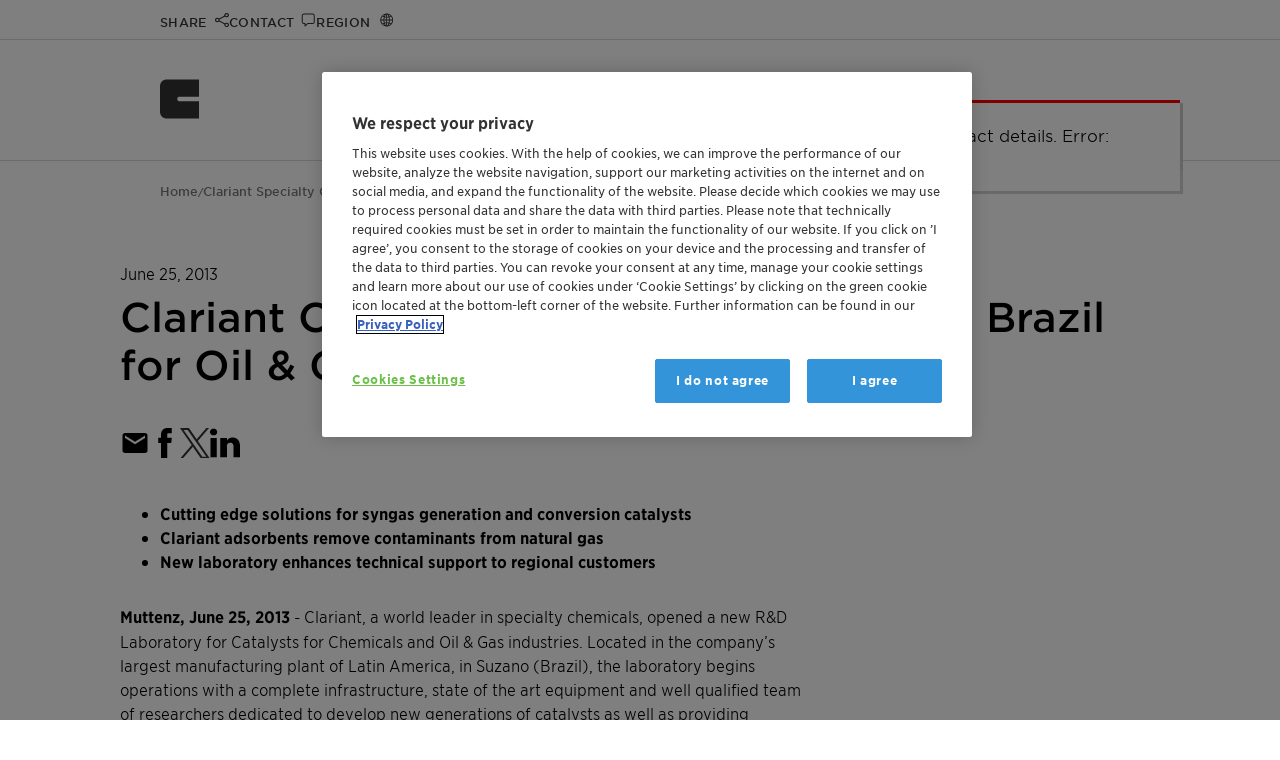

--- FILE ---
content_type: text/html; charset=utf-8
request_url: https://www.clariant.com/en/Corporate/News/2013/06/Clariant-Opens-New-Catalyst-RD-Lab-in-Brazil-for-Oil-Gas-Industries
body_size: 9732
content:
<!DOCTYPE html>

<html lang="en">
<head>
    <meta charset="utf-8" />
<title>Clariant Opens New Catalyst R&amp;D Lab in Brazil for Oil &amp; Gas Industries</title>
<meta name="description" content="Clariant, a world leader in specialty chemicals, opened a new R&amp;D Laboratory for Catalysts for Chemicals and Oil &amp; Gas industries. Located in the company’s largest manufacturing plant of Latin America, in Suzano (Brazil), the laboratory begins operations with a complete infrastructure, state of the art equipment and well qualified team of researchers dedicated to develop new generations of catalysts as well as providing technical support to customers in the region." />
<meta name="keywords" content="" />
<meta name="robots" content="index,follow" />
<meta name="author" content="Clariant Ltd." />
<meta name="revisit-after" content="14 days" />
<meta name="google-site-verification" content="Lug1tXy5hf7bmFLyBH42TlByGz8LjE1Q3KOGzbYvQxs" />
<meta content="width=device-width, initial-scale=1" name="viewport" />
<meta http-equiv="X-UA-Compatible" content="IE=Edge" />
<meta name="geo.region" content="CH-BS" />
<meta name="geo.placename" content="Muttenz" />
<meta name="geo.position" content="47.4759;8.3059" />
<meta name="ICBM" content="47.4759, 8.3059" />
    <meta http-equiv="last-modified" content="2020-03-31" />
    <meta property="article:modified_time" content="2020-03-31T07:00:00+01:00" />

<meta property="og:title" content="Clariant Opens New Catalyst R&amp;D Lab in Brazil for Oil &amp; Gas Industries" />
<meta property="og:type" content="article" />
        <meta property="og:image" content="https://www.clariant.com/-/media/Images/Investors/Overview/clariant-big-tile-dark-blue.png" />
<meta property="og:url" content="https://www.clariant.com/en/Corporate/News/2013/06/Clariant-Opens-New-Catalyst-RD-Lab-in-Brazil-for-Oil-Gas-Industries" />
<meta property="og:description" content="Clariant, a world leader in specialty chemicals, opened a new R&amp;D Laboratory for Catalysts for Chemicals and Oil &amp; Gas industries. Located in the company’s largest manufacturing plant of Latin America, in Suzano (Brazil), the laboratory begins operations with a complete infrastructure, state of the art equipment and well qualified team of researchers dedicated to develop new generations of catalysts as well as providing technical support to customers in the region." />
<meta property="og:locale" content="en" />
<meta property="og:site_name" content="Clariant Ltd." />

<!-- Twitter specific tags -->
<meta name="twitter:card" content="summary_large_image" />
<meta name="twitter:title" content="Clariant Opens New Catalyst R&amp;D Lab in Brazil for Oil &amp; Gas Industries" />
        <meta name="twitter:image" content="https://www.clariant.com/-/media/Images/Investors/Overview/clariant-big-tile-dark-blue.png" />
<meta name="twitter:url" content="https://www.clariant.com/en/Corporate/News/2013/06/Clariant-Opens-New-Catalyst-RD-Lab-in-Brazil-for-Oil-Gas-Industries" />
<meta name="twitter:description" content="Clariant, a world leader in specialty chemicals, opened a new R&amp;D Laboratory for Catalysts for Chemicals and Oil &amp; Gas industries. Located in the company’s largest manufacturing plant of Latin America, in Suzano (Brazil), the laboratory begins operations with a complete infrastructure, state of the art equipment and well qualified team of researchers dedicated to develop new generations of catalysts as well as providing technical support to customers in the region." />
<!-- /Twitter-->
<!--Site Improve-->
<meta name="pageID" content="{6BC3A45E-6B29-40B5-B675-C33C8B0C8538}" />
    

    <link rel="icon" type="image/png" href="/images/apple-clariant-logo.png" />
    <link rel="icon" sizes="16x16" href="/images/favicon.ico" />
    <link rel="apple-touch-icon" href="/images/apple-clariant-logo.png" />
    <link rel="shortcut icon" href="/images/favicon.ico" />
    <link media="print,screen" rel="preload" href="/styles/clariant.css?ver=2024.06.25" as="style" onload="this.rel='stylesheet'" />
        <link rel="canonical" href="https://www.clariant.com/en/Corporate/News/2013/06/Clariant-Opens-New-Catalyst-RD-Lab-in-Brazil-for-Oil-Gas-Industries" />

<script src="/scripts/vendor.js?ver=2024.06.25"></script>

    
    <link rel='alternate' hreflang='fr' href='https://www.clariant.com/fr/Corporate/News/2013/06/Clariant-Opens-New-Catalyst-RD-Lab-in-Brazil-for-Oil-Gas-Industries' />
    <link rel='alternate' hreflang='en' href='https://www.clariant.com/en/Corporate/News/2013/06/Clariant-Opens-New-Catalyst-RD-Lab-in-Brazil-for-Oil-Gas-Industries' />
    <link rel='alternate' hreflang='de' href='https://www.clariant.com/de/Corporate/News/2013/06/Clariant-Opens-New-Catalyst-RD-Lab-in-Brazil-for-Oil-Gas-Industries' />
    <link rel='alternate' hreflang='pt' href='https://www.clariant.com/pt/Corporate/News/2013/06/Clariant-Opens-New-Catalyst-RD-Lab-in-Brazil-for-Oil-Gas-Industries' />
    <link rel='alternate' hreflang='es' href='https://www.clariant.com/es/Corporate/News/2013/06/Clariant-Opens-New-Catalyst-RD-Lab-in-Brazil-for-Oil-Gas-Industries' />
    <link rel='alternate' hreflang='zh' href='https://www.clariant.com/zh-CN/Corporate/News/2013/06/Clariant-Opens-New-Catalyst-RD-Lab-in-Brazil-for-Oil-Gas-Industries' />
    <link rel='alternate' hreflang='ja' href='https://www.clariant.com/ja-JP/Corporate/News/2013/06/Clariant-Opens-New-Catalyst-RD-Lab-in-Brazil-for-Oil-Gas-Industries' />



</head>
<body class="lang-en  ">
    <input type="hidden" id="pageId" value="6bc3a45e6b2940b5b675c33c8b0c8538" />
<input type="hidden" id="pageBu" value="Catalysts" />
<input type="hidden" id="pageBl" />
<input type="hidden" id="pageBuId" value="{87CA800E-BD3C-42D4-ABAA-9DAF046F48E0}" />
<input type="hidden" id="pageBlId" />
<input type="hidden" id="regionId" value="448D7E93856D4A04B290C3EFE5B5CD04" />
<input type="hidden" id="countryId" value="D96F4FC593FB47CB8912BE015FA44C84" />
<input type="hidden" id="language" value="en" />
<input type="hidden" id="currentUser" value="" />




    <!-- OneTrust Cookies Consent Notice start -->
    <script src="https://cdn.cookielaw.org/scripttemplates/otSDKStub.js" data-document-language="true" type="text/javascript" charset="UTF-8" data-domain-script="753c6839-f919-494e-bb02-c2aca51adecb"></script>
    <script type="text/javascript">
        function OptanonWrapper() { }
    </script>
    <!-- OneTrust Cookies Consent Notice end -->



    <script>
        var payload = {
            pagebusinessunit: 'Catalysts',
            pagebusinessline: '',
            pageindustries: '',
            pagetags: 'Catalysts',
            userregion: 'North America',
            usercountry: 'United States',
            userlanguage: 'en'
        }
    dataLayer = [payload];
    console.log("Page load data: ", payload);
    </script>
    <noscript>
        <iframe src="//www.googletagmanager.com/ns.html?id=GTM-PPQ97B"
                height="0" width="0" style="display:none;visibility:hidden" name="gtm_frame"></iframe>
    </noscript>
    <script>
    (function (w, d, s, l, i) {
        w[l] = w[l] || [];
        w[l].push({
            'gtm.start':
            new Date().getTime(), event: 'gtm.js'
        });
        w[l].push({
            'event': 'claEventPageTaxonomy',
            'description': 'Page Taxonomy BusinessUnit/Line tracked',
            'pageTitle': document.title,
            'url': window.location.href,
            'gaEventCategory': 'Page Taxonomy',
            'gaEventAction': 'BusinessUnit - BusinessLine - Tags',
            'gaEventLabel': 'Catalysts - ',
            'currentCountry': $('#country-label').text()
        });
        /* GA4 page load event*/
        w[l].push({
            'event': 'claEvent4',
            'description': 'Page displayed',
            'pageTitle': document.title,
            'url': window.location.href,
            'pageBusinessUnit': 'Catalysts',
            'pageBusinessLine': '',
            'pageIndustries': '',
            'pageTags': 'Catalysts',
            'userRegion': 'North America',
            'userCountry': 'United States',
            'userLanguage': 'en',
            'context': window.location.href,
        });
        /* end GA4 page load event*/
        var f = d.getElementsByTagName(s)[0],
            j = d.createElement(s), dl = l != 'dataLayer' ? '&l=' + l : ''; j.async = true; j.src =
                '//www.googletagmanager.com/gtm.js?id=' + i + dl; f.parentNode.insertBefore(j, f);
        })(window, document, 'script', 'dataLayer', 'GTM-PPQ97B');
    </script>
    <script>
        //hijacking console, if on a delivery server
        console.log = function () { }
        console.time = function () { }
        console.timeEnd = function () { }
    </script>


    <a class="skip-to-content" href="#main-content-area">Skip to main content</a>



<div class="top-bar">
    <div class="layout-wrapper">
        <div class="content-wrapper">
            <div class="fixed-icon-container">
                <ul>
                        <li class="clariant-logo-small">
                            <a href="/">
                                <img class="logo" src="/images/clariant-logo-small.svg" alt="Clariant Logo" />
                            </a>
                        </li>
                    <li class="nav-icon-share" data-target="nav-overlay-share">
                        <a href="#" aria-label="Share" role="button">
                            <span>Share</span>
                        </a>
                    </li>
                    <li class="nav-icon-contact" data-target="nav-overlay-contact">
                        <a href="#" aria-label="Contact" role="button">
                            <span>Contact</span>
                        </a>
                    </li>
                    <li class="nav-icon-region" data-target="nav-overlay-region">
                        <a href="#" aria-label="Region" role="button">
                            <span>Region</span>
                        </a>
                    </li>
                    <li class="nav-icon-search" data-target="nav-overlay-search">
                        <a href="#" aria-label="Search" role="button">
                            <span>Search</span>
                        </a>
                    </li>
                </ul>
            </div>
            <div class="fixed-menu-container">
    <nav>
        <div class="main-menu" data-backlabel="Back">
            <div class="open-menu nav-icon-menu-toggle" title="Open Menu" aria-label="Open Menu" role="button"></div>
            <ul>
                    <li class="">
                        <a href="/en/Solutions" data-page-id="4ee7dc10b9aa45a8be2aa5b76be0c4ab" title="Products &amp; Industries" aria-label="Products &amp; Industries" data-has-children="True">Products &amp; Industries</a>
                            <div class="branch-arrow"></div>
                        <div class="menu-border"></div>
                    </li>
                    <li class="">
                        <a href="/en/Sustainability" data-page-id="e37c17f504e242d3acabf842a9faa485" title="Sustainability" aria-label="Sustainability" data-has-children="True">Sustainability</a>
                            <div class="branch-arrow"></div>
                        <div class="menu-border"></div>
                    </li>
                    <li class="">
                        <a href="/en/Company" data-page-id="92e86a4ed13c4018843e9f702ab3a298" title="Company" aria-label="Company" data-has-children="True">Company</a>
                            <div class="branch-arrow"></div>
                        <div class="menu-border"></div>
                    </li>
                    <li class="">
                        <a href="/en/Media" data-page-id="35654c739c554c7ca7dd4a4a4fb6b5ff" title="Media" aria-label="Media" data-has-children="True">Media</a>
                            <div class="branch-arrow"></div>
                        <div class="menu-border"></div>
                    </li>
                    <li class="">
                        <a href="/en/Investors" data-page-id="6ab814ff7dd34096930a933034dcf2bd" title="Investors" aria-label="Investors" data-has-children="True">Investors</a>
                            <div class="branch-arrow"></div>
                        <div class="menu-border"></div>
                    </li>
                    <li class="">
                        <a href="/en/Careers" data-page-id="714fd83184c14b1281806fece8b06f0f" title="Careers" aria-label="Careers" data-has-children="True">Careers</a>
                            <div class="branch-arrow"></div>
                        <div class="menu-border"></div>
                    </li>
                    <li class="">
                        <a href="/en/Events" data-page-id="02d77955431c446aa8bc55201556ac73" title="Events" aria-label="Events" data-has-children="False">Events</a>
                        <div class="menu-border"></div>
                    </li>
            </ul>
            <div class="vertical-separator"></div>
            <a class="icon-link icon-link-search" data-target="nav-overlay-search" aria-label="Search"></a>
        </div>
    </nav>
</div>

        </div>
    </div>
</div>
<div class="nav-overlays">
    <div id="nav-overlay-user" class="nav-overlay">
    <div class="nav-overlay-frame">
        <div class="nav-overlay-content">
            <div class="close-button-container">
                <a href="#" class="icon-link icon-close"><span class="uppercase">Close</span></a>
            </div>
            <div class="user-menu-container">
                <div class="col-wrapper">
                </div>
            </div>
        </div>
    </div>

</div>
    
<div id="nav-overlay-search" class="nav-overlay">
    <div class="nav-overlay-frame">
        <div class="nav-overlay-content">
            <div class="flat-search-container" data-search-page="/Corporate/Search">
                <input type="search" name="search" placeholder="Type in your search term or question">
                <a href="#" class="icon-link icon-link-search"><span>Search</span></a>
                <div class="vertical-separator"></div>
                <a href="#" class="icon-link icon-close"><span class="uppercase">Close</span></a>
            </div>
            <div class="doc-finder-link"><a class="animated blue-arrow" href="/Solutions/Document-Finder">SDS &amp; Document Finder</a></div>
            <div class="suggestions-container" data-ws="/api/contentsearch" data-enabled="1"
                 data-max-results="5">
                <div class="result-count"><span class="result-digits"></span> <span class="result-label">result(s)</span></div>
                <div class="suggestions">

                </div>
                <a href="#" class="search-more animated blue-arrow">All Results</a>
            </div>
        </div>
    </div>

</div>
<div id="nav-overlay-share" class="nav-overlay">
    <div class="nav-overlay-frame">
        <div class="nav-overlay-content">
            <div class="close-button-container">
                <a href="#" class="icon-link icon-close"><span class="uppercase">Close</span></a>
            </div>
            <div class="share-items-container">
                <a title="Facebook" class="icon-link icon-facebook" data-link="https://www.facebook.com/sharer/sharer.php?u=https://www.clariant.com/en/Corporate/News/2013/06/Clariant-Opens-New-Catalyst-RD-Lab-in-Brazil-for-Oil-Gas-Industries"><span>Facebook</span></a>
                <a title="Twitter" class="icon-link icon-twitter" data-link="https://twitter.com/intent/tweet?url=https://www.clariant.com/en/Corporate/News/2013/06/Clariant-Opens-New-Catalyst-RD-Lab-in-Brazil-for-Oil-Gas-Industries"><span>Twitter</span></a>
                <a title="LinkedIn" class="icon-link icon-linkedin" data-link="https://www.linkedin.com/shareArticle?mini=true&amp;url=https://www.clariant.com/en/Corporate/News/2013/06/Clariant-Opens-New-Catalyst-RD-Lab-in-Brazil-for-Oil-Gas-Industries"><span>LinkedIn</span></a>
                <a title="E-Mail" href="mailto:?subject=Check this Clariant.com page: Clariant Opens New Catalyst R D Lab in Brazil for Oil   Gas Indus&amp;body=I want to share this URL with you: %0AClariant Opens New Catalyst R D Lab in Brazil for Oil   Gas Indus%0Ahttps://www.clariant.com/en/Corporate/News/2013/06/Clariant-Opens-New-Catalyst-RD-Lab-in-Brazil-for-Oil-Gas-Industries" class="icon-link icon-mail"><span>E-Mail</span></a>
                <a title="WhatsApp" href="whatsapp://send?text=I want to share this URL with you: %0AClariant Opens New Catalyst R D Lab in Brazil for Oil   Gas Indus%0Ahttps://www.clariant.com/en/Corporate/News/2013/06/Clariant-Opens-New-Catalyst-RD-Lab-in-Brazil-for-Oil-Gas-Industries" rel="noreferrer" class="icon-link icon-whatsapp"><span>WhatsApp</span></a>
                <a title="More Options" class="icon-link icon-share"><span>More Options</span></a>
            </div>
        </div>
    </div>
</div>    
<div id="nav-overlay-region" class="nav-overlay">
    <div class="nav-overlay-frame">
        <div class="nav-overlay-content">
            <div class="close-button-container">
                <a href="#" class="icon-link icon-close"><span class="uppercase">Close</span></a>
            </div>

            <div class="region-selector-params" style="display:none">
                <input type="hidden" id="wsrooturl" value="/api" />
                <div class="labels">
                    <input type="hidden" name="title" value="Set your preferences" />
                    <input type="hidden" name="preferredLanguage" value="Preferred Language" />
                    <input type="hidden" name="regionAndCountry" value="Region and Country" />
                    <input type="hidden" name="confirm" value="Confirm your selection" />
                    <input type="hidden" name="findLocation" value="Find a location" />
                    <input type="hidden" name="clariantLocations" value="Clariant Locations" />
                    <input type="hidden" name="continent" value="Continent" />
                    <input type="hidden" name="country" value="Country/Region" />
                </div>
            </div>
            <div id="region-selector-app"></div>
        </div>
    </div>
</div>
    <div id="nav-overlay-contact" class="nav-overlay">
    <div class="nav-overlay-frame">
        <div class="nav-overlay-content">
            <div class="close-button-container">
                <a href="#" class="icon-link icon-close"><span class="uppercase">Close</span></a>
            </div>
            <div class="layout-wrapper">
                <div class="content-wrapper no-top-margin no-side-margin">
                    <div class="cla-contacts-params" style="display:none">
                        <input type="hidden" name="contactid" value="" />
                    </div>
                    <div id="cla-contacts"></div>
                </div>
                <div class="cf"></div>
            </div>
        </div>
    </div>
</div>
</div>


<header id="header">


    <a href="/" aria-label="Clariant International">
        <img class="logo" src="/images/clariant-logo-small.svg" width="40" height="40" alt="Clariant International" />
    </a>
    
    <nav>
        <div class="main-menu" data-backlabel="Back">
            <div class="open-menu nav-icon-menu-toggle" title="Open Menu" aria-label="Open Menu" role="button"></div>
            <ul>
                    <li class="">
                        <a href="/en/Solutions" data-page-id="4ee7dc10b9aa45a8be2aa5b76be0c4ab" title="Products &amp; Industries" aria-label="Products &amp; Industries" data-has-children="True">Products &amp; Industries</a>
                            <div class="branch-arrow"></div>
                        <div class="menu-border"></div>
                    </li>
                    <li class="">
                        <a href="/en/Sustainability" data-page-id="e37c17f504e242d3acabf842a9faa485" title="Sustainability" aria-label="Sustainability" data-has-children="True">Sustainability</a>
                            <div class="branch-arrow"></div>
                        <div class="menu-border"></div>
                    </li>
                    <li class="">
                        <a href="/en/Company" data-page-id="92e86a4ed13c4018843e9f702ab3a298" title="Company" aria-label="Company" data-has-children="True">Company</a>
                            <div class="branch-arrow"></div>
                        <div class="menu-border"></div>
                    </li>
                    <li class="">
                        <a href="/en/Media" data-page-id="35654c739c554c7ca7dd4a4a4fb6b5ff" title="Media" aria-label="Media" data-has-children="True">Media</a>
                            <div class="branch-arrow"></div>
                        <div class="menu-border"></div>
                    </li>
                    <li class="">
                        <a href="/en/Investors" data-page-id="6ab814ff7dd34096930a933034dcf2bd" title="Investors" aria-label="Investors" data-has-children="True">Investors</a>
                            <div class="branch-arrow"></div>
                        <div class="menu-border"></div>
                    </li>
                    <li class="">
                        <a href="/en/Careers" data-page-id="714fd83184c14b1281806fece8b06f0f" title="Careers" aria-label="Careers" data-has-children="True">Careers</a>
                            <div class="branch-arrow"></div>
                        <div class="menu-border"></div>
                    </li>
                    <li class="">
                        <a href="/en/Events" data-page-id="02d77955431c446aa8bc55201556ac73" title="Events" aria-label="Events" data-has-children="False">Events</a>
                        <div class="menu-border"></div>
                    </li>
            </ul>
            <div class="vertical-separator"></div>
            <a class="icon-link icon-link-search" data-target="nav-overlay-search" aria-label="Search"></a>
        </div>
    </nav>

</header>
    <div id="scroll-blocker"></div>
    <div id="main-content-area" tabindex="-1"></div>
    
<link rel="stylesheet" href="/styles/news-page.css" />
<article class="article newspage" itemscope itemtype="http://schema.org/NewsArticle">
    
<div class="breadcrumb ">
    <div class="full-version">
                    <a href="/en/">Home</a> /                     <a href="/en/Corporate">Clariant Specialty Chemicals</a> /                     <a href="/en/Corporate/News">Clariant news</a> /                     <span>Clariant Opens New Catalyst R&amp;D Lab in Brazil for …</span>

    </div>
    <div class="short-version">
<a href="/en/Corporate/News">News</a>
    </div>
    <div class="summarize-container" data-check-content><a href="#" alt="Summarize" class="popup-opener" data-targetid="summarization-popup">Summarize</a></div>
</div>

    <meta itemprop="datePublished" content="20130625T000000" />
    <div class="layout-wrapper">
        <div class="content-wrapper">
                <div class="news-date" itemprop="datePublished">
                    June 25, 2013
                </div>

                <h1 title="Clariant Opens New Catalyst R&amp;D Lab in Brazil for Oil &amp; Gas Industries" itemprop="name"> Clariant Opens New Catalyst R&amp;D Lab in Brazil for Oil &amp; Gas Industries </h1>


                <div class="sharing-widget">
                    <ul class="social">
                        <li>
                            <a title="E-Mail"
                               ID="lnkMail"
                               href="mailto:?subject=Check this Clariant.com page: Clariant Opens New Catalyst R D Lab in Brazil for Oil   Gas Indus&amp;body=I want to share this URL with you: %0AClariant Opens New Catalyst R D Lab in Brazil for Oil   Gas Indus%0Ahttps://www.clariant.com/en/Corporate/News/2013/06/Clariant-Opens-New-Catalyst-RD-Lab-in-Brazil-for-Oil-Gas-Industries"
                               ToolTip="E-Mail"
                               class="icon icon-mail"
                               Target="_blank"
                               aria-label="E-Mail">
                            </a>
                        </li>
                        <li>
                            <a title="Facebook"
                               class="icon icon-facebook"
                               href="#"
                               target="popup"
                               rel="noreferrer"
                               aria-label="Facebook"
                               onclick="window.open('https://www.facebook.com/sharer/sharer.php?u=https://www.clariant.com/en/Corporate/News/2013/06/Clariant-Opens-New-Catalyst-RD-Lab-in-Brazil-for-Oil-Gas-Industries', '', 'height = 550, width = 790, toolbar = no, directories = no, status = no, menubar = no, scrollbars = yes, resizable = no'); return false;">
                            </a>
                        </li>
                        <li>
                            <a title="Twitter"
                               class="icon icon-twitter"
                               href="#"
                               target="_blank"
                               rel="noreferrer"
                               aria-label="Twitter"
                               onclick="window.open('https://twitter.com/intent/tweet?url=https://www.clariant.com/en/Corporate/News/2013/06/Clariant-Opens-New-Catalyst-RD-Lab-in-Brazil-for-Oil-Gas-Industries', '', 'height = 550, width = 790, toolbar = no, directories = no, status = no, menubar = no, scrollbars = yes, resizable = no'); return false;">
                            </a>
                        </li>
                        <li>
                            <a title="LinkedIn"
                               class="icon icon-linkedin"
                               href="#"
                               target="_blank"
                               rel="noreferrer"
                               aria-label="LinkedIn"
                               onclick="window.open('https://www.linkedin.com/shareArticle?mini=true&amp;url=https://www.clariant.com/en/Corporate/News/2013/06/Clariant-Opens-New-Catalyst-RD-Lab-in-Brazil-for-Oil-Gas-Industries', '', 'height = 550, width = 790, toolbar = no, directories = no, status = no, menubar = no, scrollbars = yes, resizable = no'); return false;">
                            </a>
                        </li>
                    </ul>
                </div>

            <div class="grid-container">

                <div class="grid-xl-8 grid-md-12">
                    <ul style="margin-left: 20px; list-style-type: disc;">
    <li>Cutting edge solutions for syngas generation and conversion catalysts</li>
    <li>Clariant adsorbents remove contaminants from natural gas</li>
    <li>New laboratory enhances technical support to regional customers</li>
</ul>
<p> </p>
<p><strong>Muttenz, June 25, 2013</strong> - Clariant, a world leader in specialty chemicals, opened a new R&amp;D Laboratory for Catalysts for Chemicals and Oil &amp; Gas industries. Located in the company&rsquo;s largest manufacturing plant of Latin America, in Suzano (Brazil), the laboratory begins operations with a complete infrastructure, state of the art equipment and well qualified team of researchers dedicated to develop new generations of catalysts as well as providing technical support to customers in the region.</p>
<p><em>&ldquo;The projected growth of the gas industry in Brazil is very impressive and Clariant will contribute to that growth&rdquo;,</em> states <strong>Stefan Heuser</strong>, Senior Vice President, Head of BU Catalysts. <em>&ldquo;With this important investment we follow our strategy to provide strong support to our local business partners. Here in Brazil we will jointly develop new and innovative solutions with our catalysts and adsorbents&rdquo;</em>. Brazilian gas supplies are poised to soar and domestic production will triple from current level of 65 million cubic meter per day to around 180 million in 2020 with significant portion from off-shore platforms. Brazil oil production is about 25% of the global deep water production in 2011; pre-salt exploration shall increase this percentage significantly. According to ONIP (National Petroleum Industry Organization), demand for goods and services for the Oil and Gas industries shall at least reach US$ 400 billion up to 2020.</p>
<p>Clariant&rsquo;s adsorbents can be used to purify natural gas, which comes out of the well with impurities such as sulfur, mercury, arsine and other compounds harmful to the environment and the plant equipment. ActiSorb&reg; GP Series adsorbents remove those contaminants before feeding the gas into the pipeline to meet the mandatory specification. After more than 60 years providing solutions for the removal of contaminants from natural gas and other hydrocarbon chains, the company sees the increase in production from the pre-salt reserves and large potential of shale gas as a platform for growth in Latin America and worldwide.</p>
<p>In addition, tightening of fuel specifications in South America and the necessity of processing more challenging feedstocks are driving hydrogen catalyst demand. Clariant&rsquo;s Catalysts Business Unit is one of the market leaders in Hydrogen catalysts. Optimization of high-performance catalysts is a critical tool to increase hydrogen supply in refineries. The Catalyst business unit of Clariant also offers a number of sulfur-removal products, including a gasoline desulfurization catalyst that is being used in more than a dozen new units worldwide. <em>&ldquo;We will provide a complete range of solutions for the catalysts market with the support of our applied research and technical support infrastructure,&rdquo;</em> asserts <strong>Harald Dialer</strong>, Head of Syngas Catalysts.</p>
<p>Fully operational in June, this new R&amp;D laboratory was established from the acquisition of relevant catalysts assets of the Brazilian company Oxiteno in mid-2012, which included patents and research labs. With the transfer of assets to the Suzano industrial park and the installation of the new unit, Clariant has invested additional resources to improve its infrastructure and the services offered to its customers, as well as identify opportunities to develop tailor-made solutions for the regional market. The Suzano lab is part of a global network of 11 R&amp;D facilities.<em> &ldquo;The new research group further strengthens Clariant&acute;s technology portfolio in gas purification and Syngas related applications&rdquo;</em>, stated <strong>Marvin Estenfelder</strong>, Head of R&amp;D Catalysts.</p>
<p><img width="700" height="276" alt="new_catalyst_lab" src="/-/media/Images/Business-Units/Catalysts/Overview/new_catalyst_lab.jpg?sc_lang=en&amp;hash=A41FD4EDF689B5DAE509950AF0E56C63"></img></p>
<p>Clariant expands its R&amp;D capacities for catalysts with the opening of a new lab in Suzano (Brazil) (Photo: Clariant)</p>
                    
                </div>

                <div class="grid-xl-4 grid-md-12 right-content">
                    
<span id="5d352005b2454fb5ba5fae7fff613c69"
      class="portletid"
      data-portletid="5d352005b2454fb5ba5fae7fff613c69"
      data-portlettitle=""></span>
    <div class="contact-box-wrapper vertical ">
        <div class="cla-contacts-params" style="display:none">
            <input type="hidden" name="wsrooturl" value="/api" />
            <input type="hidden" name="contactboxlayout" value="vertical" />
            <input type="hidden" name="buid" value="" />
            <input type="hidden" name="blid" value="" />
            <input type="hidden" name="contactid" value="" />
            <input type="hidden" name="contacttag" value="{55E797CC-B6EE-4AE2-B53F-9DC64F642123}" />
            <input type="hidden" name="showpopuponly" value="0" />
            <input type="hidden" name="theme" value="blue-06" />
            <input type="hidden" name="legacy" value="0" />
            <div class="labels">
                <input type="hidden" name="more" value="Read More" />
                <input type="hidden" name="tilepretitle" />
                <input type="hidden" name="tiletitle" />
                <input type="hidden" name="tiledescription" />
                <input type="hidden" name="tilectalabel" />
            </div>
        </div>
        <div class="contact-box-placeholder">

        </div>
    </div>



                    <br />
                                        
                </div>

            </div>


        </div>
    </div>

                    <div class="layout-wrapper">
                        <div class="content-wrapper" style="display:flex;">
                            <a class="blue-arrow animated" href="/Corporate/News" style="font-weight:500;">Read all news</a>
                        </div>
                    </div>
                


    </article>
<script src="/scripts/news-page.js" defer></script>
    
<div class="menu-content-container">
    <div class="menu-content" data-backlabel="Back" data-mainlabel="Main menu">
        <div class="loader"></div>
        <div class="mobile-menu menu-header">
            <img class="logo" src="/images/clariant-logo-small.svg" width="24" height="24" alt="Clariant International" />
            <a href="#" class="icon-link icon-close"></a>
        </div>
        <div class="menu-details menu-section">
            <div class="menu-title">
            </div>
            <div class="menu-description">
            </div>
        </div>
        <div class="menu-level level-1-children menu-section last-menu-level"><a href="#" class="icon-link icon-close"></a><ul data-level="1"></ul></div>
        <div class="menu-level level-2-children menu-section" tabindex="-1"><a href="#" class="icon-link icon-close"></a><ul data-level="2"></ul></div>
        <div class="menu-level level-3-children menu-section" tabindex="-1"><a href="#" class="icon-link icon-close"></a><ul data-level="3"></ul></div>
        <div class="menu-level level-4-children menu-section" tabindex="-1"><a href="#" class="icon-link icon-close"></a><ul data-level="4"></ul></div>
    </div>
</div>

<footer>
    <div class="layout-wrapper">
        <div class="content-wrapper grid-container">
            <div class="footer-logo grid-xl-12">
                <img src="/images/clariant-logo.svg" alt="Clariant International" />
            </div>
            <div class="grid-xl-7 grid-sm-12">
                <div class="footer-description">We at Clariant are aware of our responsibility. Our purpose &#187;Greater chemistry – between people and planet&#171; describes the role we can play in the world if we align our thinking and all future decisions with it.</div>

                    <div class="footer-social">
                        <div class="social-heading">Social</div>


<ul class="social">
    <li>
        <a href="https://twitter.com/clariant" aria-label="Twitter" class="icon-twitter"
           rel="noreferrer" target="_blank" title="Twitter">
        </a>
    </li>
    <li>
        <a href="https://www.facebook.com/pages/Clariant/146077545551792" aria-label="Facebook" class="icon-facebook"
           rel="noreferrer" target="_blank" title="Facebook">
        </a>
    </li>
    <li>
        <a href="https://www.linkedin.com/company/clariant" aria-label="LinkedIn" class="icon-linkedin"
           rel="noreferrer" target="_blank" title="LinkedIn">
        </a>
    </li>
    <li>
        <a href="https://www.instagram.com/clariant_international/" aria-label="[Footer/Footer Instagram]" class="icon-instagram"
           rel="noreferrer" target="_blank" title="[Footer/Footer Instagram]">
        </a>
    </li>
    <li>
        <a href="https://www.youtube.com/user/clariantcom" aria-label="YouTube" class="icon-youtube"
           rel="noreferrer" target="_blank" title="YouTube">
        </a>
    </li>
</ul>                    </div>
            </div>
            <div class="grid-xl-1 grid-sm-12"></div>
            <div class="grid-xl-4 grid-sm-12">
                <div class="footer-links">
                    <ul class="linklist legal">
                        
                                <li>
                                    <a href="/Meta-Nav/Imprint" title="Imprint" aria-label="Imprint" class="black-arrow animated">
                                        Imprint
                                    </a>
                                </li>
                                <li>
                                    <a href="/Meta-Nav/Terms-of-Use" title="Terms of Use" aria-label="Terms of Use" class="black-arrow animated">
                                        Terms of Use
                                    </a>
                                </li>
                                <li>
                                    <a href="/Meta-Nav/Data-Protection-and-Privacy" title="Data protection and privacy" aria-label="Data protection and privacy" class="black-arrow animated">
                                        Data protection and privacy
                                    </a>
                                </li>
                                <li>
                                    <a href="/Meta-Nav/General-Terms-and-Conditions-of-Sale-and-Purchase" title="General Terms and Conditions of Sale and Purchase" aria-label="General Terms and Conditions of Sale and Purchase" class="black-arrow animated">
                                        General Terms and Conditions of Sale and Purchase
                                    </a>
                                </li>
                                            </ul>

                </div>

                <div class="footer-copyright">
                    Copyright &#169; Clariant 2025. All rights reserved.
                </div>

            </div>

        </div>
    </div>
<script>
$(document).ready(function () {
var currentCountry = claGetCookie("CLACountry");
if (currentCountry && currentCountry === "DF4F754E13C94BA6BF711E9834CBE3DF") {
console.log("Injecting Turkey link");
var links = $("#footer .linklist.legal");
links.append($("<li><a href='/turkey'>Bilgi Toplumu Hizmetleri</a></li>"));
}
dealWithEvents();
});
function dealWithEvents() {
$("#nav > ul > li:nth-child(8) > div.item > a").removeClass("link");
}
</script></footer>
    
    <script type="text/javascript" src="/scripts/clariant.js?ver=2024.06.25"></script>



<script>

    function initAnalytics () {
        var currentId = claGetCookie("CLAUserID");
        if (!currentId || currentId.length == 0) {
            currentId = "cf608dc20ca446d698a205b49b832d58";
            claSetCookie("CLAUserID", currentId);
        }
        saveCampaignInfo();
        saveCurrentPageId();
    }

    document.addEventListener("DOMContentLoaded", function () {
        initAnalytics();
    });
</script>
    
<div id="summarization-popup" class="overlay">
    <div class="overlay-wrapper">
        <div class="content-wrapper">
            <div class="header">
                <h2>Page summary</h2>
                <div class="right closebar">
                    <a href="#">
                        <span class="text">close</span>
                        <span class="icon"></span>
                    </a>
                </div>
                <div class="cf"></div>
            </div>
            <div class="body">
                <div class="summary"></div>
                <div class="summary-error"></div>
                <div class="summarization-progress"><img src="/images/pic_loading.gif" alt="Summarization in progress" /></div>
            </div>
            <div class="footer"><div class="disclaimer">The page summary is generated by AI</div></div>
        </div>
    </div>
</div>
</body>
</html>


--- FILE ---
content_type: text/css
request_url: https://www.clariant.com/static/clariant-contacts-vue3/app.css
body_size: 10349
content:
.tooltip[data-v-c12f2231]{width:23px;height:23px;margin-left:10px;margin-top:6px;background-image:url("data:image/svg+xml,%3Csvg width='25' height='24' viewBox='0 0 25 24' fill='none' xmlns='http://www.w3.org/2000/svg'%3E%3Cg clip-path='url(%23clip0_2032_11252)'%3E%3Cpath d='M12.3799 22C6.85688 22 2.37988 17.523 2.37988 12C2.37988 6.477 6.85688 2 12.3799 2C17.9029 2 22.3799 6.477 22.3799 12C22.3799 17.523 17.9029 22 12.3799 22ZM12.3799 20C14.5016 20 16.5364 19.1571 18.0367 17.6569C19.537 16.1566 20.3799 14.1217 20.3799 12C20.3799 9.87827 19.537 7.84344 18.0367 6.34315C16.5364 4.84285 14.5016 4 12.3799 4C10.2582 4 8.22332 4.84285 6.72303 6.34315C5.22274 7.84344 4.37988 9.87827 4.37988 12C4.37988 14.1217 5.22274 16.1566 6.72303 17.6569C8.22332 19.1571 10.2582 20 12.3799 20ZM11.3799 7H13.3799V9H11.3799V7ZM11.3799 11H13.3799V17H11.3799V11Z' fill='%232655FF'/%3E%3C/g%3E%3Cdefs%3E%3CclipPath id='clip0_2032_11252'%3E%3Crect width='24' height='24' fill='white' transform='translate(0.379883)'/%3E%3C/clipPath%3E%3C/defs%3E%3C/svg%3E%0A");background-size:23px 23px;position:relative;cursor:pointer}.tooltip.small[data-v-c12f2231]{width:14px;height:14px;background-size:14px 14px;margin-top:0;margin-left:8px}.content[data-v-c12f2231]{position:absolute;max-width:600px;min-width:300px;bottom:30px;box-shadow:3px 3px 3px #646464bf;border-radius:5px;padding:10px;background-color:#2655ff;color:#fff;font-size:80%;z-index:100;overflow-wrap:break-word;font-family:Gotham SSm A,Arial,Helvetica,sans-serif}@media screen and (max-width: 600px){.tooltip[data-v-c12f2231]{position:relative}.content[data-v-c12f2231]{position:absolute;left:10px;right:10px;max-width:95vw}}.cla-checkbox-group[data-v-8783231b]{margin-bottom:10px}.cla-checkbox-group.vue-ctrl .label-container[data-v-8783231b]{display:flex;align-items:center;margin-bottom:5px}.cla-checkbox-group .group-label[data-v-8783231b]{font-family:Gotham SSm A,Arial,Helvetica,sans-serif;font-size:18px;font-weight:500}.cla-checkbox-group .checkbox-container[data-v-8783231b]{display:flex;flex-direction:column}.cla-checkbox-group.inline .checkbox-container[data-v-8783231b]{display:flex;flex-direction:row;flex-wrap:wrap}.cla-checkbox-group.inline .checkbox-container .cla-checkbox[data-v-8783231b]{margin-right:20px}.cla-checkbox-group .group-label[data-v-8783231b]:after{content:" ";white-space:pre;color:red;vertical-align:super;font-size:80%}.cla-checkbox-group.mandatory .group-label[data-v-8783231b]:after{content:"*"}@media all and (max-width: 600px){.cla-checkbox-group[data-v-8783231b]{width:100%}}.cla-checkbox-group .description-container[data-v-8783231b]{font-family:Gotham SSm A,Arial,Helvetica,sans-serif;font-size:12px;line-height:15px;padding-top:2px}.cla-checkbox-group .validation-error[data-v-8783231b]{color:#d22c2c;font-family:Gotham SSm A,Arial,Helvetica,sans-serif;font-size:12px;line-height:15px;font-weight:325;padding-top:2px;display:none}.cla-checkbox-group.invalid .description-container[data-v-8783231b]{display:none}.cla-checkbox-group.invalid .validation-error[data-v-8783231b]{display:block}.cla-checkbox[data-v-0f04a135]{display:flex;align-items:center;cursor:pointer;color:#323232;font-weight:325;margin-bottom:5px;position:relative;margin-right:16px}.cla-checkbox[data-v-0f04a135]:focus-visible{outline:3px solid #2655ff;outline-offset:2px}.cla-checkbox .checkmark[data-v-0f04a135]{width:24px;min-width:24px;height:24px;border:1px solid #323232;background-color:#fff;margin-right:8px}@media screen and (max-width: 1160px){.cla-checkbox .checkmark[data-v-0f04a135]{width:20px;min-width:20px;height:20px}}.cla-checkbox input[type=checkbox]:checked+.checkmark[data-v-0f04a135]{background-image:url("data:image/svg+xml,%3Csvg width='17' height='13' viewBox='0 0 17 13' fill='none' xmlns='http://www.w3.org/2000/svg'%3E%3Cpath d='M0.949219 5.27148L6.44922 10.7715L15.9492 1.27148' stroke='white' stroke-width='2'/%3E%3C/svg%3E%0A");background-size:17px;background-repeat:no-repeat;background-position:50%;background-color:#2655ff;border:none}.cla-checkbox .checklabel[data-v-0f04a135]{font-family:Gotham SSm A,Arial,Helvetica,sans-serif;font-size:14px;font-weight:100}.cla-checkbox>input[type=checkbox][data-v-0f04a135]{display:none}.cla-checkbox>.tooltip[data-v-0f04a135]{margin-top:0}.cla-checkbox.invalid>.checklabel[data-v-0f04a135]{color:red}.cla-radio-group[data-v-7dd248ed]{font-family:Gotham SSm A,Arial,Helvetica,sans-serif;font-size:18px;margin-bottom:10px}.cla-radio-group.vue-ctrl .label-container[data-v-7dd248ed]{display:flex;align-items:center;margin-bottom:5px}.cla-radio-group .group-label[data-v-7dd248ed]{font-family:Gotham SSm A,Arial,Helvetica,sans-serif;font-size:18px;font-weight:500}.cla-radio-group .radio-container[data-v-7dd248ed]{display:flex;flex-direction:column}.cla-radio-group.inline .radio-container[data-v-7dd248ed]{display:flex;flex-direction:row;width:100%;flex-wrap:wrap}.cla-radio-group.mandatory .group-label[data-v-7dd248ed]:after{content:" ";white-space:pre;color:red;vertical-align:super;font-size:80%}.cla-radio-group.mandatory .group-label[data-v-7dd248ed]:after{content:"*"}.cla-radio-group.inline .radio-container .cla-radio[data-v-7dd248ed]{margin-right:20px}@media all and (max-width:600px){.cla-radio-group[data-v-7dd248ed]{width:100%}}.cla-radio-group .description-container[data-v-7dd248ed]{font-family:Gotham SSm A,Arial,Helvetica,sans-serif;font-size:12px;line-height:15px;padding-top:2px}.cla-radio-group .validation-error[data-v-7dd248ed]{color:#d22c2c;font-family:Gotham SSm A,Arial,Helvetica,sans-serif;font-size:12px;line-height:15px;font-weight:500;padding-top:2px;display:none}.cla-radio-group.invalid .description-container[data-v-7dd248ed]{display:none}.cla-radio-group.invalid .validation-error[data-v-7dd248ed]{display:block}.cla-radio[data-v-35448a99]{display:flex;align-items:center;cursor:pointer;color:#323232;font-weight:325;margin-bottom:5px;margin-right:16px}.cla-radio[data-v-35448a99]:focus-visible{outline:3px solid #2655ff;outline-offset:2px}.cla-radio .radiomark[data-v-35448a99]{width:24px;min-width:24px;height:24px;min-height:24px;border:1px solid #323232;background-color:#fff;border-radius:50%;margin-right:8px;position:relative;box-sizing:content-box}.cla-radio .radiolabel[data-v-35448a99]{cursor:pointer}@media screen and (max-width: 1160px){.cla-radio .radiomark[data-v-35448a99]{width:20px;min-width:20px;height:20px;min-height:20px}}.cla-radio input[type=radio]:checked+.radiomark[data-v-35448a99]{border-color:#2655ff}.cla-radio input[type=radio]:checked+.radiomark[data-v-35448a99]:after{content:"";top:4px;left:4px;position:absolute;width:16px;height:16px;background-color:#2655ff;border-radius:50%}@media screen and (max-width: 1160px){.cla-radio input[type=radio]:checked+.radiomark[data-v-35448a99]:after{width:14px;height:14px;top:3px;left:3px}}.cla-radio .radiolabel[data-v-35448a99]{font-family:Gotham SSm A,Arial,Helvetica,sans-serif;font-size:14px;font-weight:100}.cla-radio>input[type=radio][data-v-35448a99]{display:none}.cla-radio>.tooltip[data-v-35448a99]{margin-top:0}.cla-droplist-container[data-v-2bcc2591]{width:100%;margin-bottom:10px}.cla-droplist-container>select[data-v-2bcc2591]{display:none}.label-container[data-v-2bcc2591]{display:flex;align-items:center;margin-bottom:5px}.cla-droplist-container .select-label[data-v-2bcc2591]{font-family:Gotham SSm A,Arial,Helvetica,sans-serif;font-size:16px;font-weight:325;position:absolute;top:0;z-index:1;margin-left:16px;margin-top:10px;color:#999;transition:.2s linear;transition-delay:.1s}.cla-droplist-container .input-container input:not(:placeholder-shown)+.select-label[data-v-2bcc2591],.cla-droplist-container .input-container input:focus+.select-label[data-v-2bcc2591]{font-family:Gotham SSm A,Arial,Helvetica,sans-serif;font-size:12px;line-height:14.4px;font-weight:325;top:7px;margin-top:0;margin-left:16px;transition:.2s linear;position:absolute}.cla-droplist-container .select-label[data-v-2bcc2591]:after{content:" ";white-space:pre;vertical-align:super;font-size:80%}.cla-droplist-container.mandatory .select-label[data-v-2bcc2591]:after{content:"*";color:red}.cla-droplist-container .control-container[data-v-2bcc2591]{display:flex;flex-direction:column;width:100%;height:56px;position:relative}.cla-droplist-container .input-container[data-v-2bcc2591]{flex-direction:row;width:100%;height:100%;background-color:#fff;padding:0;box-sizing:border-box;display:flex;align-self:center;border:1px solid #323232}.cla-droplist-container .input-container[data-v-2bcc2591]:focus-within{outline:3px solid #2655ff}.cla-droplist-container .input-container .tooltip[data-v-2bcc2591]{margin-top:15px;margin-right:10px}.cla-droplist-container .input-container input[data-v-2bcc2591]{border:none;flex-grow:1;background-color:#fff;font-size:16px;line-height:19px;overflow:hidden;text-overflow:ellipsis;padding-top:16px;padding-left:16px;font-weight:325;max-width:calc(100% - 34px)}.cla-droplist-container .input-container input[data-v-2bcc2591]::placeholder{opacity:0;height:0}.cla-droplist-container .input-container input.disabled[data-v-2bcc2591]::placeholder{color:#bbb}.cla-droplist-container .input-container input[data-v-2bcc2591]:not(readonly){cursor:pointer}.cla-droplist-container input[data-v-2bcc2591]::-webkit-search-cancel-button{position:relative;right:20px}.cla-droplist-container input[type=search][data-v-2bcc2591]::-ms-clear{display:none;width:0;height:0}.cla-droplist-container input[type=search][data-v-2bcc2591]::-ms-reveal{display:none;width:0;height:0}.cla-droplist-container input[type=search][data-v-2bcc2591]::-webkit-search-decoration,.cla-droplist-container input[type=search][data-v-2bcc2591]::-webkit-search-cancel-button,.cla-droplist-container input[type=search][data-v-2bcc2591]::-webkit-search-results-button,.cla-droplist-container input[type=search][data-v-2bcc2591]::-webkit-search-results-decoration{display:none}.cla-droplist-container .input-container a.cla-icon-link[data-v-2bcc2591]{padding:10px 0 10px 34px;background-repeat:no-repeat;background-position-y:50%;background-position-x:10px}.cla-droplist-container .input-container a.cla-icon-link-drop[data-v-2bcc2591]{background-image:url("data:image/svg+xml,%3Csvg width='13' height='8' viewBox='0 0 13 8' fill='none' xmlns='http://www.w3.org/2000/svg'%3E%3Cpath d='M6.45384 5.17168L11.4038 0.22168L12.8178 1.63568L6.45384 7.99968L0.0898438 1.63568L1.50384 0.22168L6.45384 5.17168Z' fill='%23323232'/%3E%3C/svg%3E%0A")}.cla-droplist-container .input-container:focus-within a.cla-icon-link-drop[data-v-2bcc2591]{background-image:url("data:image/svg+xml,%3Csvg width='13' height='8' viewBox='0 0 13 8' fill='none' xmlns='http://www.w3.org/2000/svg'%3E%3Cpath d='M6.45384 2.828L1.50384 7.778L0.0898438 6.364L6.45384 0L12.8178 6.364L11.4038 7.778L6.45384 2.828Z' fill='%23323232'/%3E%3C/svg%3E%0A")}.cla-droplist-container .options-container[data-v-2bcc2591]{position:absolute;top:59px;width:100%;background-color:#fff;left:0;border-top:1px solid #323232;padding:0;z-index:100;display:none;max-height:300px;overflow-y:auto}.cla-droplist-container .options-container.open[data-v-2bcc2591]{display:block;border:1px solid #323232;border-top:none}.cla-droplist-container .options-container li[data-v-2bcc2591]{padding:4px 16px;font-family:Gotham SSm A,Arial,Helvetica,sans-serif;font-size:14px;cursor:pointer}.cla-droplist-container .options-container li.highlighted[data-v-2bcc2591]{background-color:#c8c8c880}.cla-droplist-container .description-container[data-v-2bcc2591]{font-family:Gotham SSm A,Arial,Helvetica,sans-serif;font-size:12px;line-height:15px;padding-top:2px;padding-left:16px;display:flex;flex-direction:row;align-items:center}.cla-droplist-container .validation-error[data-v-2bcc2591]{color:#d22c2c;font-family:Gotham SSm A,Arial,Helvetica,sans-serif;font-size:12px;line-height:15px;font-weight:325;padding-top:2px;display:none;padding-left:16px}.cla-droplist-container.invalid .description-container[data-v-2bcc2591]{display:none}.cla-droplist-container.invalid .validation-error[data-v-2bcc2591]{display:block}.cla-droplist-container.invalid .input-container input+.select-label[data-v-2bcc2591]{color:#d22c2c}.tree-node[data-v-b4c72884]{padding-left:16px}.tree-node>div[data-v-b4c72884]{display:flex;align-items:center}.tree-node>div>div.label[data-v-b4c72884]:hover,.tree-node.selected>div>div.label[data-v-b4c72884]{background-color:#f5f5f5;outline:1px solid #dddddd}.tree-node>div>div.label[data-v-b4c72884]{padding:2px;cursor:pointer;user-select:none;-webkit-user-select:none;-moz-user-select:none;-ms-user-select:none}.tree-node>div>div.expander[data-v-b4c72884]{width:10px;height:10px;background-image:url("data:image/svg+xml;charset=utf8,%3Csvg width='255' height='255' xmlns='http://www.w3.org/2000/svg'%3E%3Cg%3E%3Ctitle%3Ebackground%3C/title%3E%3Crect fill='none' id='canvas_background' height='402' width='582' y='-1' x='-1'/%3E%3C/g%3E%3Cg%3E%3Ctitle%3ELayer 1%3C/title%3E%3Cg transform='rotate(-90 127.50000000000001,127.50000000000001) ' id='svg_1'%3E%3Cg id='arrow-drop-down'%3E%3Cpolygon id='svg_2' points='0,63.75 127.5,191.25 255,63.75'/%3E%3C/g%3E%3C/g%3E%3C/g%3E%3C/svg%3E");background-size:10px 10px;margin-right:5px;cursor:pointer}.tree-node.expanded>div>div.expander[data-v-b4c72884]{width:10px;height:10px;background-image:url("data:image/svg+xml;charset=utf8,%3C?xml version='1.0' encoding='iso-8859-1'?%3E%3Csvg xmlns='http://www.w3.org/2000/svg' xmlns:xlink='http://www.w3.org/1999/xlink' width='255px' height='255px' viewBox='0 0 255 255'%3E%3Cg%3E%3Cg id='arrow-drop-down'%3E%3Cpolygon points='0,63.75 127.5,191.25 255,63.75'/%3E%3C/g%3E%3C/g%3E%3C/svg%3E");background-size:10px 10px;margin-right:5px;cursor:pointer}.tree-node.expanded>div>div.expander.loading[data-v-b4c72884]{width:15px;height:25px;background-image:url("data:image/svg+xml;charset=utf8,%3Csvg class='lds-spinner' width='32px' height='32px' xmlns='http://www.w3.org/2000/svg' xmlns:xlink='http://www.w3.org/1999/xlink' viewBox='0 0 100 100' preserveAspectRatio='xMidYMid' style='background: none;'%3E%3Cg transform='rotate(0 50 50)'%3E%3Crect x='47' y='24' rx='9.4' ry='4.8' width='6' height='12' fill='@000'%3E%3Canimate attributeName='opacity' values='1;0' keyTimes='0;1' dur='1s' begin='-0.9166666666666666s' repeatCount='indefinite'%3E%3C/animate%3E%3C/rect%3E%3C/g%3E%3Cg transform='rotate(30 50 50)'%3E%3Crect x='47' y='24' rx='9.4' ry='4.8' width='6' height='12' fill='@000'%3E%3Canimate attributeName='opacity' values='1;0' keyTimes='0;1' dur='1s' begin='-0.8333333333333334s' repeatCount='indefinite'%3E%3C/animate%3E%3C/rect%3E%3C/g%3E%3Cg transform='rotate(60 50 50)'%3E%3Crect x='47' y='24' rx='9.4' ry='4.8' width='6' height='12' fill='@000'%3E%3Canimate attributeName='opacity' values='1;0' keyTimes='0;1' dur='1s' begin='-0.75s' repeatCount='indefinite'%3E%3C/animate%3E%3C/rect%3E%3C/g%3E%3Cg transform='rotate(90 50 50)'%3E%3Crect x='47' y='24' rx='9.4' ry='4.8' width='6' height='12' fill='@000'%3E%3Canimate attributeName='opacity' values='1;0' keyTimes='0;1' dur='1s' begin='-0.6666666666666666s' repeatCount='indefinite'%3E%3C/animate%3E%3C/rect%3E%3C/g%3E%3Cg transform='rotate(120 50 50)'%3E%3Crect x='47' y='24' rx='9.4' ry='4.8' width='6' height='12' fill='@000'%3E%3Canimate attributeName='opacity' values='1;0' keyTimes='0;1' dur='1s' begin='-0.5833333333333334s' repeatCount='indefinite'%3E%3C/animate%3E%3C/rect%3E%3C/g%3E%3Cg transform='rotate(150 50 50)'%3E%3Crect x='47' y='24' rx='9.4' ry='4.8' width='6' height='12' fill='@000'%3E%3Canimate attributeName='opacity' values='1;0' keyTimes='0;1' dur='1s' begin='-0.5s' repeatCount='indefinite'%3E%3C/animate%3E%3C/rect%3E%3C/g%3E%3Cg transform='rotate(180 50 50)'%3E%3Crect x='47' y='24' rx='9.4' ry='4.8' width='6' height='12' fill='@000'%3E%3Canimate attributeName='opacity' values='1;0' keyTimes='0;1' dur='1s' begin='-0.4166666666666667s' repeatCount='indefinite'%3E%3C/animate%3E%3C/rect%3E%3C/g%3E%3Cg transform='rotate(210 50 50)'%3E%3Crect x='47' y='24' rx='9.4' ry='4.8' width='6' height='12' fill='@000'%3E%3Canimate attributeName='opacity' values='1;0' keyTimes='0;1' dur='1s' begin='-0.3333333333333333s' repeatCount='indefinite'%3E%3C/animate%3E%3C/rect%3E%3C/g%3E%3Cg transform='rotate(240 50 50)'%3E%3Crect x='47' y='24' rx='9.4' ry='4.8' width='6' height='12' fill='@000'%3E%3Canimate attributeName='opacity' values='1;0' keyTimes='0;1' dur='1s' begin='-0.25s' repeatCount='indefinite'%3E%3C/animate%3E%3C/rect%3E%3C/g%3E%3Cg transform='rotate(270 50 50)'%3E%3Crect x='47' y='24' rx='9.4' ry='4.8' width='6' height='12' fill='@000'%3E%3Canimate attributeName='opacity' values='1;0' keyTimes='0;1' dur='1s' begin='-0.16666666666666666s' repeatCount='indefinite'%3E%3C/animate%3E%3C/rect%3E%3C/g%3E%3Cg transform='rotate(300 50 50)'%3E%3Crect x='47' y='24' rx='9.4' ry='4.8' width='6' height='12' fill='@000'%3E%3Canimate attributeName='opacity' values='1;0' keyTimes='0;1' dur='1s' begin='-0.08333333333333333s' repeatCount='indefinite'%3E%3C/animate%3E%3C/rect%3E%3C/g%3E%3Cg transform='rotate(330 50 50)'%3E%3Crect x='47' y='24' rx='9.4' ry='4.8' width='6' height='12' fill='@000'%3E%3Canimate attributeName='opacity' values='1;0' keyTimes='0;1' dur='1s' begin='0s' repeatCount='indefinite'%3E%3C/animate%3E%3C/rect%3E%3C/g%3E%3C/svg%3E");background-size:25px 25px;margin-right:5px;cursor:pointer;background-position-x:-5px;margin-left:-5px}.tree-node>div>div.expander.hidden[data-v-b4c72884]{background-image:none;cursor:default}.tree-node>ul[data-v-b4c72884]{display:none}.tree-node.expanded>ul[data-v-b4c72884]{display:block}.cla-droptree-container[data-v-54668a2c]{width:100%;margin-bottom:10px}.cla-droptree-container>select[data-v-54668a2c]{display:none}.label-container[data-v-54668a2c]{display:flex;align-items:center;margin-bottom:5px}.cla-droptree-container .select-label[data-v-54668a2c]{font-family:Gotham SSm A,Arial,Helvetica,sans-serif;font-size:16px;font-weight:325;position:absolute;top:0;z-index:1;margin-left:16px;margin-top:10px;color:#999;transition:.2s linear;transition-delay:.1s}.cla-droptree-container .input-container input:not(:placeholder-shown)+.select-label[data-v-54668a2c],.cla-droptree-container .input-container input:focus+.select-label[data-v-54668a2c]{font-family:Gotham SSm A,Arial,Helvetica,sans-serif;font-size:12px;line-height:14.4px;font-weight:325;top:7px;margin-top:0;margin-left:16px;transition:.2s linear;position:absolute}.cla-droptree-container .select-label[data-v-54668a2c]:after{content:" ";white-space:pre;vertical-align:super;font-size:80%}.cla-droptree-container.mandatory .select-label[data-v-54668a2c]:after{content:"*";color:red}.cla-droptree-container .control-container[data-v-54668a2c]{display:flex;flex-direction:column;width:100%;height:56px;position:relative}.cla-droptree-container .input-container[data-v-54668a2c]{flex-direction:row;width:100%;height:100%;background-color:#fff;padding:0;box-sizing:border-box;display:flex;align-self:center;border:1px solid #323232}.cla-droptree-container .input-container[data-v-54668a2c]:focus-within{outline:3px solid #2655ff}.cla-droptree-container .input-container .tooltip[data-v-54668a2c]{margin-top:15px;margin-right:10px}.cla-droptree-container .input-container input[data-v-54668a2c]{border:none;flex-grow:1;background-color:#fff;font-size:16px;line-height:19px;overflow:hidden;text-overflow:ellipsis;padding-top:16px;padding-left:16px;font-weight:325;max-width:calc(100% - 34px)}.cla-droptree-container .input-container input[data-v-54668a2c]::placeholder{opacity:0;height:0}.cla-droptree-container .input-container input.disabled[data-v-54668a2c]::placeholder{color:#bbb}.cla-droptree-container .input-container input[data-v-54668a2c]:not(readonly){cursor:pointer}.cla-droptree-container input[data-v-54668a2c]::-webkit-search-cancel-button{position:relative;right:20px}.cla-droptree-container input[type=search][data-v-54668a2c]::-ms-clear{display:none;width:0;height:0}.cla-droptree-container input[type=search][data-v-54668a2c]::-ms-reveal{display:none;width:0;height:0}.cla-droptree-container input[type=search][data-v-54668a2c]::-webkit-search-decoration,.cla-droptree-container input[type=search][data-v-54668a2c]::-webkit-search-cancel-button,.cla-droptree-container input[type=search][data-v-54668a2c]::-webkit-search-results-button,.cla-droptree-container input[type=search][data-v-54668a2c]::-webkit-search-results-decoration{display:none}.cla-droptree-container .input-container a.cla-icon-link[data-v-54668a2c]{padding:10px 0 10px 34px;background-repeat:no-repeat;background-position-y:50%;background-position-x:10px}.cla-droptree-container .input-container a.cla-icon-link-drop[data-v-54668a2c]{background-image:url("data:image/svg+xml,%3Csvg width='13' height='8' viewBox='0 0 13 8' fill='none' xmlns='http://www.w3.org/2000/svg'%3E%3Cpath d='M6.45384 5.17168L11.4038 0.22168L12.8178 1.63568L6.45384 7.99968L0.0898438 1.63568L1.50384 0.22168L6.45384 5.17168Z' fill='%23323232'/%3E%3C/svg%3E%0A")}.cla-droptree-container .input-container:focus-within a.cla-icon-link-drop[data-v-54668a2c]{background-image:url("data:image/svg+xml,%3Csvg width='13' height='8' viewBox='0 0 13 8' fill='none' xmlns='http://www.w3.org/2000/svg'%3E%3Cpath d='M6.45384 2.828L1.50384 7.778L0.0898438 6.364L6.45384 0L12.8178 6.364L11.4038 7.778L6.45384 2.828Z' fill='%23323232'/%3E%3C/svg%3E%0A")}.cla-droptree-container .options-container[data-v-54668a2c]{position:absolute;top:59px;width:100%;background-color:#fff;left:0;border-top:1px solid #323232;padding:0;z-index:100;display:none;max-height:300px;overflow-y:auto}.cla-droptree-container .options-container.open[data-v-54668a2c]{display:block;border:1px solid #323232;border-top:none}.cla-droptree-container .options-container li[data-v-54668a2c]{padding:4px 16px;font-family:Gotham SSm A,Arial,Helvetica,sans-serif;font-size:14px;cursor:pointer}.cla-droptree-container .options-container li.highlighted[data-v-54668a2c]{background-color:#c8c8c880}.cla-droptree-container .description-container[data-v-54668a2c]{font-family:Gotham SSm A,Arial,Helvetica,sans-serif;font-size:12px;line-height:15px;padding-top:2px;padding-left:16px;display:flex;flex-direction:row;align-items:center}.cla-droptree-container .validation-error[data-v-54668a2c]{color:#d22c2c;font-family:Gotham SSm A,Arial,Helvetica,sans-serif;font-size:12px;line-height:15px;font-weight:325;padding-top:2px;display:none;padding-left:16px}.cla-droptree-container.invalid .description-container[data-v-54668a2c]{display:none}.cla-droptree-container.invalid .validation-error[data-v-54668a2c]{display:block}.cla-droptree-container.invalid .input-container input+.select-label[data-v-54668a2c]{color:#d22c2c}.button.disabled[data-v-de1f5086]{color:#ddd}.button[data-v-de1f5086]:focus-visible{outline:3px solid #2655ff;outline-offset:2px}.cla-textbox-container[data-v-1c2ca42f]{width:100%;margin-bottom:10px}.vue-ctrl .label-container[data-v-1c2ca42f]{display:flex;align-items:center;margin-bottom:5px}.cla-textbox-container .textbox-label[data-v-1c2ca42f]{font-family:Gotham SSm A,Arial,Helvetica,sans-serif;font-size:18px;line-height:26px;font-weight:325}.cla-textbox-container .textbox-label[data-v-1c2ca42f]:after{content:" ";white-space:pre;vertical-align:super;font-size:80%}.cla-textbox-container.mandatory .textbox-label[data-v-1c2ca42f]:after{content:"*"!important;color:red}.cla-textbox-container .control-container[data-v-1c2ca42f]{display:flex;flex-direction:column;width:100%;height:56px;position:relative}.cla-textbox-container .input-container[data-v-1c2ca42f]{flex-direction:row;width:100%;height:100%;background-color:#fff;padding:0;box-sizing:border-box;display:flex;align-self:center;position:relative}.cla-textbox-container .input-container .tooltip[data-v-1c2ca42f]{position:absolute;right:10px;top:10px}.cla-textbox-container .input-container input[data-v-1c2ca42f]{border:none;flex-grow:1;background-color:#fff;font-size:16px;line-height:19px;font-weight:325;width:100%;border:1px solid #323232;padding-left:16px;padding-top:14px}.cla-textbox-container .input-container input[data-v-1c2ca42f]::placeholder{opacity:0}.cla-textbox-container .input-container input[data-v-1c2ca42f]:focus,.cla-textbox-container .input-container input[data-v-1c2ca42f]:active{outline:3px solid #2655ff}.cla-textbox-container .input-container input+.textbox-label[data-v-1c2ca42f]{font-size:18px;font-weight:325;position:absolute;top:0;z-index:1;margin-left:16px;margin-top:11.5px;transition:.2s linear;color:#999}.cla-textbox-container .input-container input+.textbox-label[data-v-1c2ca42f]:after{content:" ";vertical-align:super;font-size:80%}.cla-textbox-container .input-container input:focus+.textbox-label[data-v-1c2ca42f],.cla-textbox-container .input-container input:not(:placeholder-shown)+.textbox-label[data-v-1c2ca42f]{color:#999;font-size:12px;line-height:14.4px;font-weight:325;top:7px;margin-top:0;transition:.2s linear;position:absolute}.cla-textbox-container input[data-v-1c2ca42f]::-webkit-search-cancel-button{position:relative;right:20px}.cla-textbox-container input[type=search][data-v-1c2ca42f]::-ms-clear{display:none;width:0;height:0}.cla-textbox-container input[type=search][data-v-1c2ca42f]::-ms-reveal{display:none;width:0;height:0}.cla-textbox-container input[type=search][data-v-1c2ca42f]::-webkit-search-decoration,.cla-textbox-container input[type=search][data-v-1c2ca42f]::-webkit-search-cancel-button,.cla-textbox-container input[type=search][data-v-1c2ca42f]::-webkit-search-results-button,.cla-textbox-container input[type=search][data-v-1c2ca42f]::-webkit-search-results-decoration{display:none}.cla-textbox-container .description-container[data-v-1c2ca42f]{font-family:Gotham SSm A,Arial,Helvetica,sans-serif;font-size:12px;line-height:15px;padding-top:2px;padding-left:16px;display:flex;flex-direction:row;align-items:center}.cla-textbox-container .validation-error[data-v-1c2ca42f]{color:#d22c2c;font-family:Gotham SSm A,Arial,Helvetica,sans-serif;font-size:12px;line-height:15px;font-weight:325;padding-top:2px;display:none}.cla-textbox-container.invalid .description-container[data-v-1c2ca42f]{display:none}.cla-textbox-container.invalid .validation-error[data-v-1c2ca42f]{display:block;padding-left:16px}.cla-textbox-container.invalid .input-container input+.textbox-label[data-v-1c2ca42f]{color:#d22c2c}.cla-notebox-container[data-v-b477e60f]{width:100%;margin-bottom:10px}.cla-notebox-container .notebox-label[data-v-b477e60f]{font-family:Gotham SSm A,Arial,Helvetica,sans-serif;font-size:18px;font-weight:325}.cla-notebox-container .notebox-label[data-v-b477e60f]:after{content:" ";white-space:pre;vertical-align:super;font-size:80%}.cla-notebox-container.mandatory .notebox-label[data-v-b477e60f]:after{content:"*"}.cla-notebox-container .control-container[data-v-b477e60f]{display:flex;flex-direction:column;width:100%;height:auto;position:relative}.cla-notebox-container .input-container[data-v-b477e60f]{flex-direction:row;width:100%;height:auto;background-color:#fff;padding:0;box-sizing:border-box;display:flex;align-self:center;position:relative;border:1px solid #323232}.cla-notebox-container .input-container textarea[data-v-b477e60f]{border:none;flex-grow:1;background-color:#fff;font-size:16px;line-height:19px;resize:none;overflow:auto;padding:28px 16px;font-weight:325}.cla-notebox-container .input-container textarea[data-v-b477e60f]::placeholder{opacity:0}.cla-notebox-container .input-container textarea[data-v-b477e60f]:focus,.cla-notebox-container .input-container textarea[data-v-b477e60f]:active{outline:3px solid #2655ff}.cla-notebox-container .input-container textarea+.notebox-label[data-v-b477e60f]{font-size:18px;font-weight:325;position:absolute;top:0;z-index:1;margin-left:16px;margin-top:11.5px;transition:.2s linear;color:#999}.cla-notebox-container .input-container textarea:focus+.notebox-label[data-v-b477e60f],.cla-notebox-container .input-container textarea:not(:placeholder-shown)+.notebox-label[data-v-b477e60f]{color:#bbb;font-size:12px;line-height:14.4px;font-weight:325;top:7px;margin-top:0;transition:.2s linear;position:absolute}.cla-notebox-container input[data-v-b477e60f]::-webkit-search-cancel-button{position:relative;right:20px}.cla-notebox-container .description-container[data-v-b477e60f]{font-family:Gotham SSm A,Arial,Helvetica,sans-serif;font-size:12px;line-height:15px;padding-top:2px;padding-left:16px;display:flex;flex-direction:row;align-items:center}.cla-notebox-container .validation-error[data-v-b477e60f]{color:#d22c2c;font-family:Gotham SSm A,Arial,Helvetica,sans-serif;font-size:12px;line-height:15px;font-weight:325;padding-top:2px;display:none;padding-left:16px}.cla-notebox-container.invalid .description-container[data-v-b477e60f]{display:none}.cla-notebox-container.invalid .validation-error[data-v-b477e60f]{display:block}.cla-notebox-container.invalid .input-container textarea+.notebox-label[data-v-b477e60f]{color:#d22c2c}.cla-filepicker-container[data-v-f9902fd4]{width:100%;margin-bottom:10px}.cla-filepicker-container .filepicker-label[data-v-f9902fd4]{font-family:Gotham SSm A,Arial,Helvetica,sans-serif;font-size:18px;font-weight:325}.cla-filepicker-container .filepicker-label[data-v-f9902fd4]:after{content:" ";white-space:pre;vertical-align:super;font-size:80%}.cla-filepicker-container.mandatory .filepicker-label[data-v-f9902fd4]:after{content:"*"}.cla-filepicker-container .control-container[data-v-f9902fd4]{display:flex;flex-direction:column;width:100%;height:56px;position:relative}.cla-filepicker-container .input-container[data-v-f9902fd4]{flex-direction:row;width:100%;height:100%;background-color:#fff;padding:0 16px 0 0;box-sizing:border-box;display:flex;align-self:center;align-items:center;border:1px solid #323232;position:relative}.cla-filepicker-container .input-container input[data-v-f9902fd4]{border:none;flex-grow:1;background-color:#fff;font-size:16px;line-height:19px;padding-left:16px;font-weight:325;padding-top:15px}.cla-filepicker-container .input-container input[data-v-f9902fd4]::placeholder{opacity:0}.cla-filepicker-container .input-container input+.filepicker-label[data-v-f9902fd4]{font-size:18px;font-weight:325;position:absolute;top:0;z-index:1;margin-left:16px;margin-top:11.5px;transition:.2s linear;color:#999}.cla-filepicker-container .input-container input:not(:placeholder-shown)+.filepicker-label[data-v-f9902fd4]{color:#999;font-size:12px;line-height:14.4px;font-weight:325;top:7px;margin-top:0;transition:.2s linear;position:absolute}.cla-filepicker-container .input-container input[type=file][data-v-f9902fd4]{display:none}.cla-filepicker-container input[data-v-f9902fd4]::-webkit-search-cancel-button{position:relative;right:20px}.cla-filepicker-container input[type=search][data-v-f9902fd4]::-ms-clear{display:none;width:0;height:0}.cla-filepicker-container input[type=search][data-v-f9902fd4]::-ms-reveal{display:none;width:0;height:0}.cla-filepicker-container input[type=search][data-v-f9902fd4]::-webkit-search-decoration,.cla-filepicker-container input[type=search][data-v-f9902fd4]::-webkit-search-cancel-button,.cla-filepicker-container input[type=search][data-v-f9902fd4]::-webkit-search-results-button,.cla-filepicker-container input[type=search][data-v-f9902fd4]::-webkit-search-results-decoration{display:none}.vertical-separator[data-v-f9902fd4]{width:1px;background-color:#000;height:32px}.browse-link[data-v-f9902fd4]{font-family:Gotham SSm A,Arial,Helvetica,sans-serif;font-size:14px;line-height:17px;color:#000;font-weight:700;margin-left:16px;cursor:pointer}.cla-filepicker-container .description-container[data-v-f9902fd4]{font-family:Gotham SSm A,Arial,Helvetica,sans-serif;font-size:12px;line-height:15px;padding-top:2px;padding-left:16px;display:flex;flex-direction:row;align-items:center}.cla-filepicker-container .validation-error[data-v-f9902fd4]{color:#d22c2c;font-family:Gotham SSm A,Arial,Helvetica,sans-serif;font-size:12px;line-height:15px;font-weight:500;padding-top:2px;padding-left:16px;display:none}.cla-filepicker-container.invalid .description-container[data-v-f9902fd4]{display:none}.cla-filepicker-container.invalid .validation-error[data-v-f9902fd4]{display:block}.cla-tree-container[data-v-0f58fc26]{width:100%;margin-bottom:10px}.vue-ctrl .label-container[data-v-0f58fc26]{display:flex;align-items:center;margin-bottom:5px}.cla-tree-container .tree-label[data-v-0f58fc26]{font-family:Gotham SSm A,Arial,Helvetica,sans-serif;font-size:18px;font-weight:500}.cla-tree-container .tree-label[data-v-0f58fc26]:after{content:" ";white-space:pre;vertical-align:super;font-size:80%}.cla-tree-container.mandatory .tree-label[data-v-0f58fc26]:after{content:"*"}.cla-tree-container .control-container[data-v-0f58fc26]{display:flex;flex-direction:column;width:100%;position:relative;box-sizing:border-box;background-color:#fff;padding:4px 16px 4px 0;overflow-y:auto;border:1px solid #323232}.cla-tree-container .description-container[data-v-0f58fc26]{font-family:Gotham SSm A,Arial,Helvetica,sans-serif;font-size:12px;line-height:15px;padding-top:2px}.cla-tree-container .validation-error[data-v-0f58fc26]{color:#d22c2c;font-family:Gotham SSm A,Arial,Helvetica,sans-serif;font-size:12px;line-height:15px;font-weight:500;padding-top:2px;display:none}.cla-tree-container.invalid .description-container[data-v-0f58fc26]{display:none}.cla-tree-container.invalid .validation-error[data-v-0f58fc26]{display:block}.tag[data-v-4016f2ed]{background-color:#3498db;border-radius:3px;display:flex;align-items:center;padding:4px 10px;margin:0 10px 10px 0}.tag[data-v-4016f2ed]:last-of-type{margin-right:0}.tag>.tag-name[data-v-4016f2ed]{color:#fff;font-family:Gotham SSm A,Arial,Helvetica,sans-serif;font-size:14px;font-weight:400}.tag>.tag-remove[data-v-4016f2ed]{width:12px;height:12px;background-image:url("data:image/svg+xml;charset=utf8,%3Csvg xmlns='http://www.w3.org/2000/svg' width='357' height='357'%3E%3Cpath fill='white' d='M357 35.7L321.3 0 178.5 142.8 35.7 0 0 35.7l142.8 142.8L0 321.3 35.7 357l142.8-142.8L321.3 357l35.7-35.7-142.8-142.8z'/%3E%3C/svg%3E");background-size:12px 12px;margin-left:10px;cursor:pointer;background-position:50%;background-repeat:no-repeat}.cla-taglist-container[data-v-53f52af1]{width:100%;margin-bottom:10px}.vue-ctrl .label-container[data-v-53f52af1]{display:flex;align-items:center;margin-bottom:5px}.cla-taglist-container .taglist-label[data-v-53f52af1]{font-family:Gotham SSm A,Arial,Helvetica,sans-serif;font-size:18px;font-weight:500}.cla-taglist-container .taglist-label[data-v-53f52af1]:after{content:" ";white-space:pre;vertical-align:super;font-size:80%}.cla-taglist-container.mandatory .taglist-label[data-v-53f52af1]:after{content:"*"}.cla-taglist-container .control-container[data-v-53f52af1]{width:100%;position:relative;box-sizing:border-box;background-color:#fff;padding:16px 16px 6px;overflow-y:auto;min-height:64px;border:1px solid #323232}.cla-taglist-container .control-container>ul[data-v-53f52af1]{display:flex;flex-direction:row;flex-wrap:wrap;align-items:flex-start}.cla-taglist-container .control-container>.placeholder[data-v-53f52af1]{text-align:center;font-family:Gotham SSm A,Arial,Helvetica,sans-serif;color:#888;font-size:13px;margin-top:6px}.cla-taglist-container .description-container[data-v-53f52af1]{font-family:Gotham SSm A,Arial,Helvetica,sans-serif;font-size:12px;line-height:15px;padding-top:2px}.cla-taglist-container .validation-error[data-v-53f52af1]{color:#d22c2c;font-family:Gotham SSm A,Arial,Helvetica,sans-serif;font-size:12px;line-height:15px;font-weight:500;padding-top:2px;display:none}.cla-taglist-container.invalid .description-container[data-v-53f52af1]{display:none}.cla-taglist-container.invalid .validation-error[data-v-53f52af1]{display:block}.list-item[data-v-6e78bfed]{display:flex;align-items:center;padding:10px 0;margin:0;border-top:1px solid #c9c9c9}.list-item[data-v-6e78bfed]:first-of-type{border-top:none}.list-item>.list-item-name[data-v-6e78bfed]{font-family:Gotham SSm A,Arial,Helvetica,sans-serif;font-size:12px;font-weight:400;color:#323232;flex-grow:1;padding-left:10px}.list-item>.list-item-remove[data-v-6e78bfed]{width:12px;height:12px;background-image:url("data:image/svg+xml;charset=utf8,%3Csvg xmlns='http://www.w3.org/2000/svg' width='357' height='357'%3E%3Cpath fill='%23aaa' d='M357 35.7L321.3 0 178.5 142.8 35.7 0 0 35.7l142.8 142.8L0 321.3 35.7 357l142.8-142.8L321.3 357l35.7-35.7-142.8-142.8z'/%3E%3C/svg%3E");background-size:12px 12px;margin-left:10px;cursor:pointer;background-position:50%;background-repeat:no-repeat;padding-right:10px}.cla-list-container[data-v-d4589ac5]{width:100%;margin-bottom:10px}.vue-ctrl .label-container[data-v-d4589ac5]{display:flex;align-items:center;margin-bottom:5px}.cla-list-container .list-label[data-v-d4589ac5]{font-family:Gotham SSm A,Arial,Helvetica,sans-serif;font-size:18px;font-weight:325}.cla-list-container .list-label[data-v-d4589ac5]:after{content:" ";white-space:pre;color:red;vertical-align:super;font-size:80%}.cla-list-container.mandatory .list-label[data-v-d4589ac5]:after{content:"*"}.cla-list-container .control-container[data-v-d4589ac5]{width:100%;position:relative;box-sizing:border-box;background-color:#fff;padding:0 16px;overflow-y:auto;min-height:100px;border:solid 1px #323232}.cla-list-container .control-container>ul[data-v-d4589ac5]{display:flex;flex-direction:column;align-items:stretch}.cla-list-container .control-container>.placeholder[data-v-d4589ac5]{text-align:center;font-family:Gotham SSm A,Arial,Helvetica,sans-serif;color:#888;font-size:13px;top:40%;left:0;right:0;margin:auto;position:absolute}.cla-list-container .description-container[data-v-d4589ac5]{font-family:Gotham SSm A,Arial,Helvetica,sans-serif;font-size:12px;line-height:15px;padding-top:2px}.cla-list-container .validation-error[data-v-d4589ac5]{color:#d22c2c;font-family:Gotham SSm A,Arial,Helvetica,sans-serif;font-size:12px;line-height:15px;font-weight:500;padding-top:2px;display:none}.cla-list-container.invalid .description-container[data-v-d4589ac5]{display:none}.cla-list-container.invalid .validation-error[data-v-d4589ac5]{display:block}.cla-modalselector-container[data-v-47c563de]{width:100%;margin-bottom:10px}.cla-modalselector-container .label-container[data-v-47c563de]{display:flex;align-items:center;margin-bottom:5px}.cla-modalselector-container .selector-label[data-v-47c563de]{font-family:Gotham SSm A,Arial,Helvetica,sans-serif;font-size:16px;font-weight:325;position:absolute;top:0;z-index:1;margin-left:16px;margin-top:10px;color:#999;transition:.2s linear;transition-delay:.1s}.cla-modalselector-container .selector-label[data-v-47c563de]:after{content:" ";white-space:pre;vertical-align:super;font-size:80%}.cla-modalselector-container .control-container[data-v-47c563de]{display:flex;flex-direction:column;width:100%;height:56px;position:relative}.cla-modalselector-container .control-container .input-container[data-v-47c563de]{flex-direction:row;width:100%;height:100%;background-color:#fff;padding:0;box-sizing:border-box;display:flex;align-self:center;border:1px solid #323232}.cla-modalselector-container .control-container .input-container a.cla-icon-link[data-v-47c563de]{padding:10px 0 10px 34px;background-repeat:no-repeat;background-position-y:50%;background-position-x:10px}.cla-modalselector-container .control-container .input-container a.cla-icon-link.cla-icon-dots[data-v-47c563de]{background-image:url('data:image/svg+xml,<svg xmlns="http://www.w3.org/2000/svg" viewBox="0 0 24 24"><path d="M5 10C3.9 10 3 10.9 3 12C3 13.1 3.9 14 5 14C6.1 14 7 13.1 7 12C7 10.9 6.1 10 5 10ZM19 10C17.9 10 17 10.9 17 12C17 13.1 17.9 14 19 14C20.1 14 21 13.1 21 12C21 10.9 20.1 10 19 10ZM12 10C10.9 10 10 10.9 10 12C10 13.1 10.9 14 12 14C13.1 14 14 13.1 14 12C14 10.9 13.1 10 12 10Z"></path></svg>');cursor:pointer;background-position-x:0;background-size:24px}.cla-modalselector-container .control-container .input-container[data-v-47c563de]:focus-within{outline:3px solid #2655ff}.cla-modalselector-container .control-container .input-container .tooltip[data-v-47c563de]{margin-top:15px;margin-right:10px}.cla-modalselector-container .control-container .input-container input[data-v-47c563de]{border:none;flex-grow:1;background-color:#fff;font-size:16px;line-height:19px;overflow:hidden;text-overflow:ellipsis;padding-top:16px;padding-left:16px;font-weight:325;cursor:pointer}.cla-modalselector-container .control-container .input-container input[data-v-47c563de]::placeholder{opacity:0;height:0}.cla-modalselector-container .control-container .input-container input.disabled[data-v-47c563de]{color:#bbb}.cla-modalselector-container .control-container .input-container input:not(:placeholder-shown)+.selector-label[data-v-47c563de],.cla-modalselector-container .control-container .input-container input:focus+.selector-label[data-v-47c563de]{font-family:Gotham SSm A,Arial,Helvetica,sans-serif;font-size:12px;line-height:14.4px;font-weight:325;top:7px;margin-top:0;margin-left:16px;transition:.2s linear;position:absolute}.cla-modalselector-container.mandatory .selector-label[data-v-47c563de]:after{content:"*";color:red}.cla-modalselector-container .validation-error[data-v-47c563de]{color:#d22c2c;font-family:Gotham SSm A,Arial,Helvetica,sans-serif;font-size:12px;line-height:15px;font-weight:325;padding-top:2px;display:none;padding-left:16px}.cla-modalselector-container.invalid .description-container[data-v-47c563de]{display:none}.cla-modalselector-container.invalid .validation-error[data-v-47c563de]{display:block}.cla-modalselector-container.invalid .input-container input+.selector-label[data-v-47c563de]{color:#d22c2c}.cla-modalselector-container .modal-container[data-v-47c563de]{position:fixed;display:none;top:0;bottom:0;left:0;right:0;background-color:#0006;z-index:1000}.cla-modalselector-container .modal-container.visible[data-v-47c563de]{display:flex;justify-content:center;align-items:center}@media all and (max-width: 780px){.cla-modalselector-container .modal-container.visible[data-v-47c563de]{align-items:flex-end}}.cla-modalselector-container .modal-container .modal-dialog[data-v-47c563de]{width:480px;max-width:100%;max-height:80vh;background-color:#fff;display:flex;flex-direction:column;box-sizing:border-box;border-radius:5px;position:relative}@media all and (max-width: 780px){.cla-modalselector-container .modal-container .modal-dialog[data-v-47c563de]{max-height:calc(100vh - 40px)}}.cla-modalselector-container .modal-container .modal-dialog.filterable[data-v-47c563de]{height:80vh}@media all and (max-width: 780px){.cla-modalselector-container .modal-container .modal-dialog.filterable[data-v-47c563de]{height:calc(100vh - 40px)}}.cla-modalselector-container .modal-container .modal-dialog .modal-close[data-v-47c563de]{position:absolute;width:24px;height:24px;top:20px;right:20px;background-size:24px;background-image:url('data:image/svg+xml,<svg xmlns="http://www.w3.org/2000/svg" viewBox="0 0 24 24"><path d="M12.0007 10.5865L16.9504 5.63672L18.3646 7.05093L13.4149 12.0007L18.3646 16.9504L16.9504 18.3646L12.0007 13.4149L7.05093 18.3646L5.63672 16.9504L10.5865 12.0007L5.63672 7.05093L7.05093 5.63672L12.0007 10.5865Z"></path></svg>')}.cla-modalselector-container .modal-container .modal-dialog .modal-title[data-v-47c563de]{font-family:Gotham SSm A,Arial,Helvetica,sans-serif;font-weight:500;font-size:20px;margin-bottom:20px;padding:20px;border-bottom:1px solid #dddddd}.cla-modalselector-container .modal-container .modal-dialog .filter[data-v-47c563de]{margin:0 20px 20px;position:relative}.cla-modalselector-container .modal-container .modal-dialog .filter span[data-v-47c563de]{position:absolute;background-image:url('data:image/svg+xml,<svg xmlns="http://www.w3.org/2000/svg" viewBox="0 0 24 24" fill="darkgray"><path d="M18.031 16.6168L22.3137 20.8995L20.8995 22.3137L16.6168 18.031C15.0769 19.263 13.124 20 11 20C6.032 20 2 15.968 2 11C2 6.032 6.032 2 11 2C15.968 2 20 6.032 20 11C20 13.124 19.263 15.0769 18.031 16.6168ZM16.0247 15.8748C17.2475 14.6146 18 12.8956 18 11C18 7.1325 14.8675 4 11 4C7.1325 4 4 7.1325 4 11C4 14.8675 7.1325 18 11 18C12.8956 18 14.6146 17.2475 15.8748 16.0247L16.0247 15.8748Z"></path></svg>');width:24px;height:24px;margin:auto;top:0;bottom:0;left:5px;pointer-events:none}.cla-modalselector-container .modal-container .modal-dialog .filter input[data-v-47c563de]{height:40px;outline:#323232;width:400px;max-width:100%;padding:0 0 0 30px}.cla-modalselector-container .modal-container .modal-dialog .options-container[data-v-47c563de]{width:100%;background-color:#fff;overflow-y:auto;display:block;padding:20px 10px;box-sizing:border-box}.cla-modalselector-container .modal-container .modal-dialog .options-container li[data-v-47c563de]{padding:4px 16px;font-family:Gotham SSm A,Arial,Helvetica,sans-serif;font-size:14px;cursor:pointer}.cla-modalselector-container .modal-container .modal-dialog .options-container li.highlighted[data-v-47c563de]{background-color:#c8c8c880}.cla-modalselector-container .modal-container .modal-dialog .options-container li[data-v-47c563de]:hover{background-color:#e6e6e680}.cla-modalselector-container .modal-container .modal-dialog.columns-2[data-v-47c563de]{width:1000px}.cla-modalselector-container .modal-container .modal-dialog.columns-2 .options-container[data-v-47c563de]{display:flex;flex-wrap:wrap;gap:10px 20px}.cla-modalselector-container .modal-container .modal-dialog.columns-2 .options-container li[data-v-47c563de]{width:calc(50% - 10px)}.cla-modalselector-container .modal-container .modal-dialog.columns-3[data-v-47c563de]{width:1000px}.cla-modalselector-container .modal-container .modal-dialog.columns-3 .options-container[data-v-47c563de]{display:flex;flex-wrap:wrap;gap:10px 18px}.cla-modalselector-container .modal-container .modal-dialog.columns-3 .options-container li[data-v-47c563de]{width:calc(33% - 10px)}@media all and (max-width: 768px){.cla-modalselector-container .modal-container .modal-dialog.columns-2 .options-container li[data-v-47c563de],.cla-modalselector-container .modal-container .modal-dialog.columns-3 .options-container li[data-v-47c563de]{width:100%}}.cla-modalselector-container .description-container[data-v-47c563de]{font-family:Gotham SSm A,Arial,Helvetica,sans-serif;font-size:12px;line-height:15px;padding-top:2px;padding-left:16px;display:flex;flex-direction:row;align-items:center}.cla-autocomplete-container[data-v-109009d1]{width:100%;margin-bottom:10px}.cla-autocomplete-container>select[data-v-109009d1]{display:none}.label-container[data-v-109009d1]{display:flex;align-items:center;margin-bottom:5px}.cla-autocomplete-container .autocomplete-label[data-v-109009d1]{font-family:Gotham SSm A,Arial,Helvetica,sans-serif;font-size:16px;font-weight:325;position:absolute;top:0;z-index:1;margin-left:16px;margin-top:10px;color:#999;transition:.2s linear;transition-delay:.1s}.cla-autocomplete-container .input-container input:not(:placeholder-shown)+.autocomplete-label[data-v-109009d1],.cla-autocomplete-container .input-container input:focus+.autocomplete-label[data-v-109009d1]{font-family:Gotham SSm A,Arial,Helvetica,sans-serif;font-size:12px;line-height:14.4px;font-weight:325;top:7px;margin-top:0;margin-left:16px;transition:.2s linear;position:absolute}.cla-autocomplete-container .autocomplete-label[data-v-109009d1]:after{content:" ";white-space:pre;vertical-align:super;font-size:80%}.cla-autocomplete-container.mandatory .autocomplete-label[data-v-109009d1]:after{content:"*";color:red}.cla-autocomplete-container .control-container[data-v-109009d1]{display:flex;flex-direction:column;width:100%;height:56px;position:relative}.cla-autocomplete-container .input-container[data-v-109009d1]{flex-direction:row;width:100%;height:100%;background-color:#fff;padding:0;box-sizing:border-box;display:flex;align-self:center;border:1px solid #323232}.cla-autocomplete-container .input-container[data-v-109009d1]:focus-within{outline:3px solid #2655ff}.cla-autocomplete-container .input-container .tooltip[data-v-109009d1]{margin-top:15px;margin-right:10px}.cla-autocomplete-container .input-container input[data-v-109009d1]{border:none;flex-grow:1;background-color:#fff;font-size:16px;line-height:19px;overflow:hidden;text-overflow:ellipsis;padding-top:16px;padding-left:16px;font-weight:325}.cla-autocomplete-container .input-container input[data-v-109009d1]::placeholder{opacity:0;height:0}.cla-autocomplete-container .input-container input.disabled[data-v-109009d1]::placeholder{color:#bbb}.cla-autocomplete-container .input-container input[data-v-109009d1]:not(readonly){cursor:pointer}.cla-autocomplete-container input[data-v-109009d1]::-webkit-search-cancel-button{position:relative;right:20px}.cla-autocomplete-container input[type=search][data-v-109009d1]::-ms-clear{display:none;width:0;height:0}.cla-autocomplete-container input[type=search][data-v-109009d1]::-ms-reveal{display:none;width:0;height:0}.cla-autocomplete-container input[type=search][data-v-109009d1]::-webkit-search-decoration,.cla-autocomplete-container input[type=search][data-v-109009d1]::-webkit-search-cancel-button,.cla-autocomplete-container input[type=search][data-v-109009d1]::-webkit-search-results-button,.cla-autocomplete-container input[type=search][data-v-109009d1]::-webkit-search-results-decoration{display:none}.cla-autocomplete-container .input-container a.cla-icon-link[data-v-109009d1]{padding:10px 0 10px 34px;background-repeat:no-repeat;background-position-y:50%;background-position-x:10px}.cla-autocomplete-container .input-container a.cla-icon-link-drop[data-v-109009d1]{background-image:url("data:image/svg+xml,%3Csvg width='13' height='8' viewBox='0 0 13 8' fill='none' xmlns='http://www.w3.org/2000/svg'%3E%3Cpath d='M6.45384 5.17168L11.4038 0.22168L12.8178 1.63568L6.45384 7.99968L0.0898438 1.63568L1.50384 0.22168L6.45384 5.17168Z' fill='%23323232'/%3E%3C/svg%3E%0A")}.cla-autocomplete-container .input-container:focus-within a.cla-icon-link-drop[data-v-109009d1]{background-image:url("data:image/svg+xml,%3Csvg width='13' height='8' viewBox='0 0 13 8' fill='none' xmlns='http://www.w3.org/2000/svg'%3E%3Cpath d='M6.45384 2.828L1.50384 7.778L0.0898438 6.364L6.45384 0L12.8178 6.364L11.4038 7.778L6.45384 2.828Z' fill='%23323232'/%3E%3C/svg%3E%0A")}.cla-autocomplete-container .options-container[data-v-109009d1]{position:absolute;top:59px;width:100%;background-color:#fff;left:0;border-top:1px solid #323232;padding:0;z-index:100;display:none;max-height:300px;overflow-y:auto}.cla-autocomplete-container .options-container.open[data-v-109009d1]{display:block;border:1px solid #323232;border-top:none}.cla-autocomplete-container .options-container li[data-v-109009d1]{padding:4px 16px;font-family:Gotham SSm A,Arial,Helvetica,sans-serif;font-size:14px;cursor:pointer}.cla-autocomplete-container .options-container li.highlighted[data-v-109009d1]{background-color:#c8c8c880}.cla-autocomplete-container .description-container[data-v-109009d1]{font-family:Gotham SSm A,Arial,Helvetica,sans-serif;font-size:12px;line-height:15px;padding-top:2px;padding-left:16px;display:flex;flex-direction:row;align-items:center}.cla-autocomplete-container .validation-error[data-v-109009d1]{color:#d22c2c;font-family:Gotham SSm A,Arial,Helvetica,sans-serif;font-size:12px;line-height:15px;font-weight:325;padding-top:2px;display:none;padding-left:16px}.cla-autocomplete-container.invalid .description-container[data-v-109009d1]{display:none}.cla-autocomplete-container.invalid .validation-error[data-v-109009d1]{display:block}.cla-autocomplete-container.invalid .input-container input+.autocomplete-label[data-v-109009d1]{color:#d22c2c}.button.inline-right{align-self:flex-end}.business-line-search>.cla-droplist-container{margin-bottom:0!important}.business-line-search>div>.label-container{margin-bottom:0!important}.business-unit-search>.cla-droplist-container{margin-bottom:0!important}.business-unit-search>div>.label-container{margin-bottom:0!important}.cla-radio[data-v-639e412d]{margin:17px 0!important}.row[data-v-639e412d]{display:flex;flex-direction:row;align-items:center}.row>*[data-v-639e412d]{width:50%}@media all and (max-width: 700px){.row[data-v-639e412d]{flex-direction:column;align-items:flex-start}.row>*[data-v-639e412d]{width:100%}}.product[data-v-5fc7b624]{display:flex;align-items:center}.product-image[data-v-5fc7b624]{width:60px;height:60px;min-width:60px;background-size:cover;background-repeat:no-repeat;margin-right:20px}.product-name[data-v-5fc7b624]{font-size:14px;font-weight:700}.product-subtitle[data-v-5fc7b624]{font-size:14px;font-weight:300}.product-wrapper[data-v-c2fdbc50]{display:flex;margin:10px 0;align-items:center}.product-search[data-v-c2fdbc50]{position:relative;min-height:300px}.products-container[data-v-c2fdbc50]{max-height:420px;overflow-y:auto}.cla-radio[data-v-8164d616]{margin:17px 0!important}.row[data-v-8164d616]{display:flex;flex-direction:row;align-items:flex-start}.row>*[data-v-8164d616]{width:50%}@media all and (max-width: 700px){.row[data-v-8164d616]{flex-direction:column;align-items:flex-start}.row>*[data-v-8164d616]{width:100%}}.contact-form.general .form-row{width:100%;display:flex;justify-content:space-between}.contact-form.general .form-row>*{width:48%!important;align-self:flex-end;flex-wrap:wrap}.contact-form.general .messagebox textarea{height:366px}.contact-form.general .cla-droplist-container .options-container{max-height:170px!important}@media all and (max-width: 980px){.contact-form.general .form-row{flex-direction:column}.contact-form.general .form-row>*{width:100%!important}}.contact-form.ics .titles{margin-bottom:16px}.contact-form.ics .form-row{width:100%;display:flex;justify-content:space-between}.contact-form.ics .form-row>*{width:48%!important;align-self:flex-end;flex-wrap:wrap}.contact-form.ics .messagebox textarea{height:100px}.contact-form.ics .cla-droplist-container .options-container{max-height:170px!important}@media all and (max-width: 980px){.contact-form.ics .form-row{flex-direction:column}.contact-form.ics .form-row>*{width:100%!important}}.contact-form.catalysts .form-row{width:100%;display:flex;justify-content:space-between}.contact-form.catalysts .form-row>*{width:48%!important;align-self:flex-start;flex-wrap:wrap}.contact-form.catalysts textarea{height:445px!important}.contact-form.catalysts .cla-droplist-container .options-container{max-height:170px!important}@media all and (max-width: 980px){.contact-form.catalysts .form-row{flex-direction:column}.contact-form.catalysts .form-row>*{width:100%!important}}.contact-form.additives .form-row{width:100%;display:flex;justify-content:space-between}.contact-form.additives .form-row>*{width:48%!important;align-self:flex-end;flex-wrap:wrap}.contact-form.additives .messagebox textarea{height:445px}.contact-form.additives .cla-droplist-container .options-container{max-height:170px!important}@media all and (max-width: 980px){.contact-form.additives .form-row{flex-direction:column}.contact-form.additives .form-row>*{width:100%!important}}.contact[data-v-54995435]{display:flex;align-items:center}.contact-image[data-v-54995435]{width:60px;height:60px;min-width:60px;min-height:60px;background-size:cover;background-repeat:no-repeat;background-position:center;margin-right:20px}.contact-name[data-v-54995435]{font-family:Gotham SSm A,Arial,Helvetica,sans-serif;font-size:14px;font-weight:700}.contact-function[data-v-54995435]{font-family:Gotham SSm A,Arial,Helvetica,sans-serif;font-size:14px;font-weight:300}.contact-phone[data-v-54995435]{font-family:Gotham Narrow,Arial,Helvetica,sans-serif;font-weight:300}.intro[data-v-a38118e6]{margin-bottom:20px}.contact-info[data-v-a38118e6]{display:flex;margin-bottom:20px;width:100%;box-sizing:border-box;align-items:center}.additional-fields[data-v-a38118e6]{visibility:hidden}.modal .different-contact[data-v-a38118e6],.inline-contact-form-container .different-contact[data-v-a38118e6],.inline-contact-form-container .intro[data-v-a38118e6]{display:none}.contact-form .cla-droplist-container .options-container[data-v-a38118e6]{max-height:170px}@media all and (max-width: 700px){.contact-info[data-v-a38118e6]{flex-direction:column}.contact-info>.contact[data-v-a38118e6]{align-self:flex-start}.contact-info .button[data-v-a38118e6]{margin-top:20px;height:auto}}.contact-list.visible[data-v-3f3d5b19]{display:flex;flex-direction:row!important;flex-wrap:wrap}.contact-wrapper[data-v-3f3d5b19]{width:50%;display:flex;margin:10px 0;align-items:center}.submit-form-container[data-v-d5568716]{display:flex;flex-direction:column;align-items:center;padding-top:80px}.submit-button[data-v-d5568716]{margin-top:100px}.error[data-v-d5568716]{color:red}.inline-contact-form-container .close-button[data-v-d5568716]{display:none}.contact-wizard[data-v-6c93c70b]{margin-top:20px;width:100%}.step-container[data-v-6c93c70b]{min-height:360px}.step-container>div[data-v-6c93c70b]{display:none}.step-container>div.visible[data-v-6c93c70b]{display:flex;flex-direction:column}.button-container[data-v-6c93c70b]{margin-top:20px;display:flex}#contact-wizard-app{font-family:Gotham SSm A,Helvetica,Arial,sans-serif;-webkit-font-smoothing:antialiased;-moz-osx-font-smoothing:grayscale;display:flex;flex-direction:column;min-height:400px;position:relative;width:100%}.cla-messagebox{position:fixed;top:100px;right:0;background-color:#fff;max-width:400px;padding:20px;font-family:Gotham SSm A,Arial,Helvetica,sans-serif;box-shadow:3px 3px #c8c8c866;border-left:1px solid #e4e4e4;animation:slide .5s forwards;transition:opacity .5s linear;opacity:1;z-index:10001}@keyframes slide{0%{right:0}to{right:100px}}.cla-messagebox.green{border-top:3px solid green}.cla-messagebox.yellow{border-top:3px solid yellow}.cla-messagebox.red{border-top:3px solid red}.loader{width:64px;height:64px;position:absolute;top:0;bottom:0;left:0;right:0;background-image:url("data:image/svg+xml;charset=utf8,%3Csvg class='lds-spinner' width='64px' height='64px' xmlns='http://www.w3.org/2000/svg' xmlns:xlink='http://www.w3.org/1999/xlink' viewBox='0 0 100 100' preserveAspectRatio='xMidYMid' style='background: none;'%3E%3Cg transform='rotate(0 50 50)'%3E%3Crect x='47' y='24' rx='9.4' ry='4.8' width='6' height='12' fill='%233498DB'%3E%3Canimate attributeName='opacity' values='1;0' keyTimes='0;1' dur='1s' begin='-0.9166666666666666s' repeatCount='indefinite'%3E%3C/animate%3E%3C/rect%3E%3C/g%3E%3Cg transform='rotate(30 50 50)'%3E%3Crect x='47' y='24' rx='9.4' ry='4.8' width='6' height='12' fill='%233498DB'%3E%3Canimate attributeName='opacity' values='1;0' keyTimes='0;1' dur='1s' begin='-0.8333333333333334s' repeatCount='indefinite'%3E%3C/animate%3E%3C/rect%3E%3C/g%3E%3Cg transform='rotate(60 50 50)'%3E%3Crect x='47' y='24' rx='9.4' ry='4.8' width='6' height='12' fill='%233498DB'%3E%3Canimate attributeName='opacity' values='1;0' keyTimes='0;1' dur='1s' begin='-0.75s' repeatCount='indefinite'%3E%3C/animate%3E%3C/rect%3E%3C/g%3E%3Cg transform='rotate(90 50 50)'%3E%3Crect x='47' y='24' rx='9.4' ry='4.8' width='6' height='12' fill='%233498DB'%3E%3Canimate attributeName='opacity' values='1;0' keyTimes='0;1' dur='1s' begin='-0.6666666666666666s' repeatCount='indefinite'%3E%3C/animate%3E%3C/rect%3E%3C/g%3E%3Cg transform='rotate(120 50 50)'%3E%3Crect x='47' y='24' rx='9.4' ry='4.8' width='6' height='12' fill='%233498DB'%3E%3Canimate attributeName='opacity' values='1;0' keyTimes='0;1' dur='1s' begin='-0.5833333333333334s' repeatCount='indefinite'%3E%3C/animate%3E%3C/rect%3E%3C/g%3E%3Cg transform='rotate(150 50 50)'%3E%3Crect x='47' y='24' rx='9.4' ry='4.8' width='6' height='12' fill='%233498DB'%3E%3Canimate attributeName='opacity' values='1;0' keyTimes='0;1' dur='1s' begin='-0.5s' repeatCount='indefinite'%3E%3C/animate%3E%3C/rect%3E%3C/g%3E%3Cg transform='rotate(180 50 50)'%3E%3Crect x='47' y='24' rx='9.4' ry='4.8' width='6' height='12' fill='%233498DB'%3E%3Canimate attributeName='opacity' values='1;0' keyTimes='0;1' dur='1s' begin='-0.4166666666666667s' repeatCount='indefinite'%3E%3C/animate%3E%3C/rect%3E%3C/g%3E%3Cg transform='rotate(210 50 50)'%3E%3Crect x='47' y='24' rx='9.4' ry='4.8' width='6' height='12' fill='%233498DB'%3E%3Canimate attributeName='opacity' values='1;0' keyTimes='0;1' dur='1s' begin='-0.3333333333333333s' repeatCount='indefinite'%3E%3C/animate%3E%3C/rect%3E%3C/g%3E%3Cg transform='rotate(240 50 50)'%3E%3Crect x='47' y='24' rx='9.4' ry='4.8' width='6' height='12' fill='%233498DB'%3E%3Canimate attributeName='opacity' values='1;0' keyTimes='0;1' dur='1s' begin='-0.25s' repeatCount='indefinite'%3E%3C/animate%3E%3C/rect%3E%3C/g%3E%3Cg transform='rotate(270 50 50)'%3E%3Crect x='47' y='24' rx='9.4' ry='4.8' width='6' height='12' fill='%233498DB'%3E%3Canimate attributeName='opacity' values='1;0' keyTimes='0;1' dur='1s' begin='-0.16666666666666666s' repeatCount='indefinite'%3E%3C/animate%3E%3C/rect%3E%3C/g%3E%3Cg transform='rotate(300 50 50)'%3E%3Crect x='47' y='24' rx='9.4' ry='4.8' width='6' height='12' fill='%233498DB'%3E%3Canimate attributeName='opacity' values='1;0' keyTimes='0;1' dur='1s' begin='-0.08333333333333333s' repeatCount='indefinite'%3E%3C/animate%3E%3C/rect%3E%3C/g%3E%3Cg transform='rotate(330 50 50)'%3E%3Crect x='47' y='24' rx='9.4' ry='4.8' width='6' height='12' fill='%233498DB'%3E%3Canimate attributeName='opacity' values='1;0' keyTimes='0;1' dur='1s' begin='0s' repeatCount='indefinite'%3E%3C/animate%3E%3C/rect%3E%3C/g%3E%3C/svg%3E");margin:auto}.loader.top{top:80px;bottom:unset}.spacer{flex-grow:1}.hr{height:1px;background-color:#ddd;background:linear-gradient(90deg,rgba(224,224,224,1) 0%,rgba(136,136,136,1) 49%,rgba(224,224,224,1) 100%);margin:0 0 15px}.step-heading{font-size:18px;font-weight:500;margin-bottom:20px}.contact-blocker{position:absolute;top:0;left:0;right:0;bottom:0}.cla-textbox-container .input-container input{width:100%}.modal-container[data-v-57b3922e]{position:fixed;top:0;left:0;right:0;bottom:0;background-color:#0006;display:flex;justify-content:center;align-items:center;z-index:1000}.modal[data-v-57b3922e]{background-color:#fff;border:1px solid #888;box-sizing:border-box;box-shadow:5px 5px 15px -2px #000;padding:20px 20px 10px;max-width:100%;max-height:90%;overflow-y:auto;width:1160px}.modal .modal-title[data-v-57b3922e]{font-size:20px;font-weight:700;padding-bottom:10px;text-transform:uppercase;text-align:left}.modal .modal-body[data-v-57b3922e]{padding:10px 0;min-height:430px;display:flex;flex-direction:column}.modal-header[data-v-57b3922e]{display:flex;justify-content:space-between;border-bottom:1px solid #999}.close-link[data-v-57b3922e]{width:28px;height:24px;background-size:24px;background-repeat:no-repeat;background-image:url([data-uri]);cursor:pointer}.modal-contact-form-container[data-v-3d709205]{border:1px solid #c9c9c9;padding:20px;display:flex;flex-direction:column}.request-types[data-v-3d709205]{margin:20px 0}a.inline-right[data-v-3d709205],button.inline-right[data-v-3d709205]{align-self:flex-end;min-width:160px}.control-wrapper[data-v-0c907c6d]{padding:56px 0}.pretitle[data-v-0c907c6d]{margin:0 0 16px;font-weight:700;font-size:12px;line-height:16px;text-transform:uppercase}.title[data-v-0c907c6d]{font-weight:500;font-size:40px;line-height:48px;font-family:Gotham SSm A,Arial,Helvetica,sans-serif;margin-bottom:16px}.description[data-v-0c907c6d]{font-weight:300;font-size:18px;line-height:24px;margin-bottom:32px}.tile-cta[data-v-0c907c6d]{font-family:Gotham SSm A,Arial,Helvetica,sans-serif;font-weight:500;font-size:16px;line-height:24px;padding:16px 25px;border-radius:4px;border-width:1px;border-style:solid;cursor:pointer}@media all and (max-width:480px){.control-wrapper[data-v-0c907c6d]{padding:40px 20px}.pretitle[data-v-0c907c6d]{margin:0 0 16px;font-weight:700;font-size:8px;line-height:10px}.title[data-v-0c907c6d]{font-weight:700;font-size:16px;line-height:27px;margin-bottom:8px}.description[data-v-0c907c6d]{font-weight:300;font-size:14px;line-height:20px;margin-bottom:24px}.tile-cta[data-v-0c907c6d]{padding:12px 17px}}.extended-contact-box-container[data-v-73a16532]{container-type:inline-size}.content-container[data-v-73a16532]{height:320px;display:flex;flex-direction:row}.contact-image[data-v-73a16532]{height:100%;width:100%;max-width:393px;min-width:197px;object-fit:cover;object-position:center}.contact-details[data-v-73a16532]{padding:40px 90px;display:flex;flex-direction:column;justify-content:center;align-items:flex-start;width:100%}.contact-name[data-v-73a16532]{font-family:Gotham SSm A,Arial,Helvetica,sans-serif;font-size:40px;line-height:48px;font-weight:500;padding-bottom:32px}.small-spacer[data-v-73a16532]{display:none}.contact-function[data-v-73a16532],.contact-phone[data-v-73a16532]{font-family:Gotham SSm A,Arial,Helvetica,sans-serif;font-size:18px;font-weight:325}.contact-cta[data-v-73a16532]{font-family:Gotham SSm A,Arial,Helvetica,sans-serif;font-weight:500;font-size:16px;line-height:24px;padding:10px 16px;border-radius:4px;border-width:1px;border-style:solid;cursor:pointer;margin-top:32px}@container (max-width: 960px){.extended-contact-box-container .contact-name[data-v-73a16532]{font-size:24px;line-height:28px;font-weight:500;padding-bottom:8px}.extended-contact-box-container .content-container[data-v-73a16532]{height:236px}.extended-contact-box-container .contact-details[data-v-73a16532]{padding:32px}.extended-contact-box-container .contact-image[data-v-73a16532]{max-width:197px}.extended-contact-box-container .contact-function[data-v-73a16532],.extended-contact-box-container .contact-phone[data-v-73a16532]{font-size:14px}.extended-contact-box-container .small-spacer[data-v-73a16532]{display:block}.extended-contact-box-container .contact-cta[data-v-73a16532]{margin-top:16px}}@container (max-width: 480px){.extended-contact-box-container .contact-image[data-v-73a16532]{display:none}}.contact-box-container[data-v-fee8dd24]:not(.inline):not(.tile){display:flex;flex-direction:column}.form-container[data-v-fee8dd24]{display:flex;flex-direction:column}.branded-button.inline-right[data-v-fee8dd24]{align-self:flex-end;min-width:160px}.contact-box[data-v-4a837a1a]{position:relative}.contact-box.vertical[data-v-4a837a1a]{min-height:239px}.contact-box.horizontal[data-v-4a837a1a]{min-height:102px}.contact-box.inline[data-v-4a837a1a]{min-height:746px}.contact-box.inline.ics[data-v-4a837a1a]{min-height:886px}.contact-box>.contact-blocker[data-v-4a837a1a]{border:1px solid #c9c9c9}


--- FILE ---
content_type: application/javascript
request_url: https://www.clariant.com/scripts/clariant.js?ver=2024.06.25
body_size: 55209
content:
/*! For license information please see clariant.js.LICENSE.txt */
(()=>{var e={354:()=>{!function(){function e(){var e=document.querySelector("[data-ai-qna-trigger]:not(.initialized)");e&&(e.addEventListener("click",(function t(n){var r,o;n.preventDefault(),null===(r=window.cla)||void 0===r||null===(o=r.assetManager)||void 0===o||o.loadStylesheet("/static/ai-page-qna/app.css",(function(){var e,t;null===(e=window.cla)||void 0===e||null===(t=e.assetManager)||void 0===t||t.loadModule("/static/ai-page-qna/app.js",(function(){var e,t,n=document.createElement("DIV");n.classList.add("ai-qna-wrapper"),document.body.append(n),null!==(e=window.cla)&&void 0!==e&&e.aiPageQnACreateApp&&null!==(t=window.cla)&&void 0!==t&&t.aiPageQnAApp?window.cla.aiPageQnACreateApp(window.cla.aiPageQnAApp).mount(n):console.warn("AI Page Q&A is not properly initialized")}))})),e.removeEventListener("click",t)})),e.classList.add("initialized"))}"loading"===document.readyState?window.addEventListener("DOMContentLoaded",(function(){e()})):e()}()},44:(e,t,n)=>{var r=n(755);function o(e,t){var n=Object.keys(e);if(Object.getOwnPropertySymbols){var r=Object.getOwnPropertySymbols(e);t&&(r=r.filter((function(t){return Object.getOwnPropertyDescriptor(e,t).enumerable}))),n.push.apply(n,r)}return n}function i(e){for(var t=1;t<arguments.length;t++){var n=null!=arguments[t]?arguments[t]:{};t%2?o(Object(n),!0).forEach((function(t){a(e,t,n[t])})):Object.getOwnPropertyDescriptors?Object.defineProperties(e,Object.getOwnPropertyDescriptors(n)):o(Object(n)).forEach((function(t){Object.defineProperty(e,t,Object.getOwnPropertyDescriptor(n,t))}))}return e}function a(e,t,n){return t in e?Object.defineProperty(e,t,{value:n,enumerable:!0,configurable:!0,writable:!0}):e[t]=n,e}cla.component||(cla.component={}),cla.component.analytics||(cla.component.analytics={}),cla.component.analytics.getCampaignData=function(){return{name:claGetCookie("cla_utm_campaign")||"",source:claGetCookie("cla_utm_source")||"",medium:claGetCookie("cla_utm_medium")||"",term:claGetCookie("cla_utm_term")||"",content:claGetCookie("cla_utm_content")||"",isLandingPage:-1!=window.location.search.toLowerCase().indexOf("utm_")||-1!=window.location.search.toLowerCase().indexOf("gclid")||!1}},cla.component.analytics.submitCustomEvent=function(e,t){if(e&&"undefined"!=typeof dataLayer){var n={event:"claEvent",description:e,context:window.location.href};if(t)for(var r in t)t.hasOwnProperty(r)&&(n[r]=t[r]);var o=i(i({},n),{},{event:"claEvent4"});dataLayer.push(o)}},window.removeUTMCookies=function(){claRemoveCookie("cla_utm_campaign"),claRemoveCookie("cla_utm_source"),claRemoveCookie("cla_utm_medium"),claRemoveCookie("cla_utm_term"),claRemoveCookie("cla_utm_content")},window.saveCampaignInfo=function(){if(-1!=window.location.search.toLowerCase().indexOf("utm_")||-1!=window.location.search.toLowerCase().indexOf("gclid")){removeUTMCookies();var e=function(){for(var e=[],t=window.location.search.substring(1).split("&"),n=t.length-1;n>=0;n--){var r=t[n].split("=");if(r&&2==r.length){var o=r[0].toLowerCase(),i=decodeURIComponent(r[1]);0==o.indexOf("utm_")?e.push({key:"cla_"+o,value:i}):0==o.indexOf("gclid")&&e.push({key:"cla_utm_source",value:"Google_Ads"})}}return e}();e&&e.length>0&&e.forEach((function(e){claSetCookie(e.key,e.value,!0)}))}},window.saveCurrentPageId=function(){-1==window.location.href.toLowerCase().indexOf("/login")&&claSetCookie("cla_lastpageid",r("#pageId").val())}},231:()=>{window.cla.assetManager||(window.cla||(window.cla={}),window.cla.assetManager={initialized:!1,scripts:[],stylesheets:[],init:function(){this.initialized||(this.initScripts(),this.initStyleSheets(),this.initialized=!0)},initScripts:function(){console.log("Reading list of loaded scripts");var e=document.getElementsByTagName("script");if(e&&e.length>0)for(var t=0;t<e.length;t++){var n=e[t];this.scripts.push({path:n.src,isLoaded:!0,callbacks:[]})}},initStyleSheets:function(){console.log("Reading list of loaded stylesheets");var e=document.getElementsByTagName("link");if(e&&e.length>0)for(var t=0;t<e.length;t++){var n=e[t];"stylesheet"===n.rel&&this.stylesheets.push({path:n.href,isLoaded:!0,callbacks:[]})}},loadScript:function(e,t){if(e&&0!=e.length){this.initialized||this.init();var n=this.getAsset(e,this.scripts);if(n)n.isLoaded?(console.log("Script "+e+" already loaded."),t&&t()):n.callbacks.push(t);else{this.scripts.push({path:e,isLoaded:!1,callbacks:[t]});var r=document.createElement("script");r.type="text/javascript",r.async=!1,r.onload=function(){console.log("Script dynamically loaded: ",e);var t=window.cla.assetManager.getAsset(e,window.cla.assetManager.scripts);t&&(t.isLoaded=!0,t.callbacks.map((function(e){e&&e()})))},r.onerror=function(e){return console.error("Failed to load script",e)},r.src=e,document.head.appendChild(r)}}},loadModule:function(e,t){if(e&&0!=e.length){this.initialized||this.init();var n=this.getAsset(e,this.scripts);if(n)n.isLoaded?(console.log("Script "+e+" already loaded."),t&&t()):n.callbacks.push(t);else{this.scripts.push({path:e,isLoaded:!1,callbacks:[t]});var r=document.createElement("script");r.type="module",r.onload=function(){var t=window.cla.assetManager.getAsset(e,window.cla.assetManager.scripts);t&&(t.isLoaded=!0,t.callbacks.map((function(e){e&&e()})))},r.src=e,document.head.appendChild(r)}}},loadStylesheet:function(e,t){if(e&&0!=e.length){this.initialized||this.init();var n=this.getAsset(e,this.stylesheets);if(n)n.isLoaded?(console.log("Stylesheet "+e+" already loaded."),t&&t()):n.callbacks.push(t);else{this.stylesheets.push({path:e,isLoaded:!1,callbacks:[t]});var r=document.createElement("link");r.rel="stylesheet",r.onload=function(){var t=window.cla.assetManager.getAsset(e,window.cla.assetManager.stylesheets);t&&(t.isLoaded=!0,t.callbacks.map((function(e){e&&e()})))},r.href=e,document.head.appendChild(r)}}},getAsset:function(e,t){var n=null;return t?(t.map((function(t){t&&t.path==e&&(n=t)})),n):null}},window.cla.assetManager.init())},620:()=>{!function(){function e(e){return e.replace(/^['"]|['"]$/g,"")}document.addEventListener("DOMContentLoaded",(function(){!function(){var t;if("IntersectionObserver"in window){t=document.querySelectorAll("*[data-background-image]");var n=new IntersectionObserver((function(t,r){t.forEach((function(t){if(t.isIntersecting){var r=t.target;r.dataset.backgroundImage||console.warn("Image lazy load: tracked element does not have an image specified");var o=e(r.dataset.backgroundImage);r.style.backgroundImage="url('"+o+"')",r.classList.add("loaded"),delete r.dataset.backgroundImage,n.unobserve(r)}}))}));window.cla||(window.cla={}),window.cla.lazyLoadingObserver||(window.cla.lazyLoadingObserver=n),t.forEach((function(e){n.observe(e)}))}else{var r,o=function n(){r&&clearTimeout(r),r=setTimeout((function(){t=document.querySelectorAll("*[data-background-image]");var r=window.pageYOffset;t.forEach((function(t){if(t.offsetTop<window.innerHeight+r){var n=e(t.dataset.backgroundImage);t.style.backgroundImage="url('"+n+"')",t.classList.add("loaded"),delete t.dataset.backgroundImage}})),0==t.length&&(document.removeEventListener("scroll",n),window.removeEventListener("resize",n),window.removeEventListener("orientationChange",n))}),20)};document.addEventListener("scroll",o),window.addEventListener("resize",o),window.addEventListener("orientationChange",o)}}()}))}()},212:()=>{function e(t){return e="function"==typeof Symbol&&"symbol"==typeof Symbol.iterator?function(e){return typeof e}:function(e){return e&&"function"==typeof Symbol&&e.constructor===Symbol&&e!==Symbol.prototype?"symbol":typeof e},e(t)}function t(){t=function(e,t){return new a(e,void 0,t)};var o=RegExp.prototype,i=new WeakMap;function a(e,t,n){var o=new RegExp(e,t);return i.set(o,n||i.get(e)),r(o,a.prototype)}function c(e,t){var n=i.get(t);return Object.keys(n).reduce((function(t,r){return t[r]=e[n[r]],t}),Object.create(null))}return n(a,RegExp),a.prototype.exec=function(e){var t=o.exec.call(this,e);return t&&(t.groups=c(t,this)),t},a.prototype[Symbol.replace]=function(t,n){if("string"==typeof n){var r=i.get(this);return o[Symbol.replace].call(this,t,n.replace(/\$<([^>]+)>/g,(function(e,t){return"$"+r[t]})))}if("function"==typeof n){var a=this;return o[Symbol.replace].call(this,t,(function(){var t=arguments;return"object"!=e(t[t.length-1])&&(t=[].slice.call(t)).push(c(t,a)),n.apply(this,t)}))}return o[Symbol.replace].call(this,t,n)},t.apply(this,arguments)}function n(e,t){if("function"!=typeof t&&null!==t)throw new TypeError("Super expression must either be null or a function");e.prototype=Object.create(t&&t.prototype,{constructor:{value:e,writable:!0,configurable:!0}}),Object.defineProperty(e,"prototype",{writable:!1}),t&&r(e,t)}function r(e,t){return r=Object.setPrototypeOf?Object.setPrototypeOf.bind():function(e,t){return e.__proto__=t,e},r(e,t)}!function(){var e=null,n={};window.cla||(window.cla={}),window.cla.navigationData||(window.cla.navigationData=n);var r=null;function o(){var e=document.querySelector(".menu-content-container > .menu-content");if(e){e.dataset.level="0",e.dataset.currentPage="",e.querySelector(".menu-title").innerText=e.dataset.mainlabel,e.querySelector(".menu-details").dataset.currentPage="",transformElements(e.querySelectorAll(".menu-section"),(function(e){e.classList.remove("visible"),e.classList.remove("last-menu-level")}));var t=e.querySelector(".level-1-children");t&&(t.classList.add("visible"),t.classList.add("last-menu-level"))}}function i(e){if(e){var t=e.target;t.dataset.hasChildren&&"True"===t.dataset.hasChildren?(e.preventDefault(),c(t,!0),r=t):"_blank"===t.target&&(e.preventDefault(),window.open(t.href,t.target))}}function a(){if(!l()){var e=document.querySelector(".menu-content-container");if(e){if(e.classList.contains("visible")){var t=e.querySelector(".menu-content");if(t){var n=t.querySelector("div.level-2-children ul li:not(.back-link)");if(n&&n.querySelector("div.branch-arrow")){var r=n.querySelector("a");r&&r.click()}}}}else console.error("The menu content container could not be found. Please check your markup!")}}function c(e,t){e||function(){var e=document.querySelector(".level-1-children");if(e){e.classList.add("visible");var t=e.querySelector("ul");if(t&&!(t.childElementCount>0)){var n=document.querySelectorAll("BODY > header> NAV > DIV.main-menu > UL > LI");n&&n.length>0&&n.forEach((function(e){t.appendChild(e.cloneNode(!0))}));var r=document.querySelectorAll(".level-1-children > ul > li > a");r&&r.forEach((function(e){e.addEventListener("click",(function(e){return i(e)}))}))}}}();var r=document.querySelector(".menu-content-container");if(r){var o=r.querySelector(".menu-content");if(r.classList.contains("visible")&&(!e||o.dataset.currentPage===e.dataset.pageId))return r.classList.remove("visible"),void window.preventScroll(!1);if(function(e,t,r){if(e){var o=t.querySelector(".menu-content");if(o){var i=e.dataset.pageId,c=u(e);n.hasOwnProperty(i)?(f(o,n[i],c,e.innerText),r&&setTimeout((function(){a()}))):p(o,i,r,c,e.innerText)}else console.error("Could not find menu content element. Please check your markup!")}}(e,r,t),!r.classList.contains("visible")){var c=l()?document.querySelector(".fixed-menu-container > NAV"):e.closest("NAV");if(c.parentNode.classList.contains("fixed-menu-container"))r.style.top="56px";else{var s=c.parentNode.getBoundingClientRect();r.style.top="".concat(s.bottom,"px")}r.classList.add("visible"),o.focus(),window.preventScroll(!0)}}else console.error("The menu content container could not be found. Please check your markup!")}function s(e,t){if(e){var n=(e.dataset.level?parseInt(e.dataset.level):0)+t;if(e.dataset.level="".concat(n),n<3&&(e.querySelector(".menu-details").dataset.currentPage=""),n<2){e.dataset.currentPage="";var r=e.querySelector(".menu-header > .menu-title");r&&(r.innerText=e.dataset.mainlabel)}}}function l(){return window.innerWidth<960}function u(e){var t;if(!e)return 1;var n=null===(t=e.parentNode)||void 0===t?void 0:t.parentNode;if(!n)return 1;var r=n.dataset.level||"1";return parseInt(r)}function f(e,t,r,o){if(e&&t&&(!e.dataset.currentPage||e.dataset.currentPage!==t.pageId)){!function(e,t){t=t||1;var n=e.querySelector("div.level-2-children ul"),r=e.querySelector("div.level-3-children ul"),o=e.querySelector("div.level-4-children ul"),i=e.querySelector(".menu-title"),a=e.querySelector(".menu-description");i&&(i.innerText=""),a&&(a.innerText=""),n&&2>t&&d(n),r&&3>t&&d(r),o&&4>t&&d(o)}(e,r),e.dataset.currentPage=t.pageId;var i=(r||1)+1,a=e.querySelector(".menu-level.level-".concat(i,"-children"));a&&(function(e,t,r,o){var i;if(e&&t&&0!==t.length){var a=(null===(i=document.querySelector(".menu-content"))||void 0===i?void 0:i.dataset.backlabel)||"Back";if(a){var c=document.createElement("LI");c.classList.add("back-link");var l=document.createElement("A");l.href="#",l.innerText=a,l.addEventListener("click",(function(e){e.stopPropagation(),e.preventDefault(),function(e){if(e){var t=e.parentNode.parentNode.parentNode;if(t){t.classList.remove("visible"),t.classList.remove("last-menu-level");var n=t.previousSibling.previousSibling;n&&(n.classList.add("visible"),n.classList.add("last-menu-level"),transformElements(n.querySelectorAll("li.selected"),(function(e){e.classList.remove("selected")})))}}}(e.target)})),c.appendChild(l),e.appendChild(c)}if(o){var d=document.createElement("LI");d.classList.add("current-item"),d.innerHTML=o,e.appendChild(d)}var h=!e.parentNode.classList.contains("level-4-children");t.forEach((function(t){console.log("Child ".concat(t.title," children: ").concat(t.hasChildren&&h));var r=document.createElement("LI"),o=document.createElement("A");if(o.href=t.url,o.innerText=t.title,o.dataset.pageId=t.pageId,r.appendChild(o),t.hasChildren&&h){r.classList.add("branch");var i=document.createElement("DIV");i.classList.add("branch-arrow"),r.appendChild(i),o.addEventListener("click",(function(e){e.preventDefault(),e.stopPropagation();var t=e.target.dataset.pageId,r=document.querySelector(".menu-content-container > .menu-content"),i=u(e.target);transformElements(o.parentNode.parentNode.querySelectorAll("li.selected"),(function(e){e.classList.remove("selected")})),o.parentNode.classList.add("selected"),s(r,1),n.hasOwnProperty(t)?f(r,n[t],i,e.target.innerText):p(r,t,!1,i,e.target.innerText)}))}e.appendChild(r)}))}}(a.querySelector("ul"),t.children,0,o),a.classList.add("visible"),a.focus(),transformElements(e.querySelectorAll(".menu-level.last-menu-level"),(function(e){e.classList.remove("last-menu-level")})),a.classList.add("last-menu-level")),transformElements(e.querySelectorAll(".menu-title"),(function(e){e.innerText=t.title})),e.querySelector(".menu-description").innerText=t.description}}function d(e){if(e){for(;e.firstChild;)e.removeChild(e.lastChild);e.parentNode.classList.remove("visible")}}function p(e,t,r,o,i){e.classList.add("loading");var c=window.location.href.includes("//localhost")||window.location.href.includes(":8888"),s="".concat(c?"https://clariant103dev.valtech.swiss":"","/api/navigation/menu?root=").concat(t);fetch(s).then((function(e){if(!e.ok)throw new Error("Unable to retrieve navigation data.");return e.json()})).then((function(c){n[t]=c,f(e,c,o,i),r&&setTimeout((function(){a()}))})).catch((function(e){console.error("".concat(e))})).finally((function(){e.classList.remove("loading")}))}window.addEventListener("DOMContentLoaded",(function(){var n,a;!function(){var t=document.querySelector(".fixed-menu-container > nav"),n=document.querySelector(".fixed-icon-container > ul");e=new IntersectionObserver((function(e){1===e.length&&(e[0].isIntersecting?(t.classList.remove("visible"),n.classList.remove("light")):(t.classList.add("visible"),n.classList.add("light")))}));var r=0;window.addEventListener("resize",(function(){r&&clearTimeout(r),r=setTimeout((function(){var e=document.querySelector(".menu-content-container");e&&e.classList.contains("visible")&&(e.classList.remove("visible"),window.preventScroll(!1),e.querySelector(".menu-content").dataset.level="0"),transformElements(document.querySelectorAll("nav .open-menu.open"),(function(e){e&&e.classList.remove("open")}))}),50)}));var o=document.querySelector("BODY > header > NAV");o&&e.observe(o)}(),function(){var e=document.querySelectorAll("NAV > DIV.main-menu > UL > LI > A");if(0!==e.length){e.forEach((function(e){e.addEventListener("click",(function(e){i(e)}))}));var t=document.querySelector(".menu-content-container");if(t){t.addEventListener("click",(function(e){e.preventDefault(),t.classList.remove("visible"),window.preventScroll(!1),transformElements(document.querySelectorAll("nav .open-menu.open"),(function(e){e&&e.classList.remove("open")}))})),t.addEventListener("focusout",(function(e){var n;t.contains(e.currentTarget)||(c(null),null===(n=r)||void 0===n||n.focus())}));var n=t.querySelector(".menu-content");n&&(n.addEventListener("click",(function(e){e.stopPropagation()})),attachMultipleEventHandlers("click",n.querySelectorAll(".menu-level a.icon-close"),(function(e){var t;e.stopPropagation(),e.preventDefault(),c(null),null===(t=r)||void 0===t||t.focus()})))}var a=document.querySelectorAll("NAV > div > .open-menu");a&&a.forEach((function(e){return e.addEventListener("click",(function(t){console.log("Opening mobile menu..."),t.stopPropagation(),t.preventDefault(),e.classList.toggle("open")&&o(),c(null)}))}));var l=document.querySelector(".menu-content-container > .menu-content > DIV.mobile-menu > a.icon-close");l&&l.addEventListener("click",(function(e){e.stopPropagation(),e.preventDefault(),a&&(a.forEach((function(e){e.classList.remove("open")})),o()),c(null)}));var u=document.querySelector(".menu-content-container > .menu-content > DIV.mobile-menu > a.icon-back");u&&u.addEventListener("click",(function(e){e.stopPropagation(),e.preventDefault(),s(document.querySelector(".menu-content-container > .menu-content"),-1)})),attachMultipleEventHandlers("click",document.querySelectorAll("nav .main-menu .icon-link-search"),(function(e){var t=document.querySelector(".fixed-icon-container .nav-icon-search a");t&&t.click()}))}}(),n=t(/section=([\w]+)/i,{section:1}),(a=window.location.href.match(n))&&a.groups&&a.groups.section&&(console.log("Scrolling to "+a.groups.section),setTimeout((function(){var e=document.getElementById(a.groups.section);e?(console.log("Found target "+a.groups.section),e.scrollIntoView({block:"center"})):console.log("Target does not exist "+a.groups.section)}),1))}))}()},30:(e,t,n)=>{var r,o=n(755);r=null,o((function(){initTables(),initMutationObserver()})),initMutationObserver=function(){null===r&&(r=new MutationObserver((function(e,t){var n=document.querySelectorAll("TABLE:not(.responsively-wrapped)");n&&n.length>0&&initTables()}))).observe(document.body,{attributes:!1,childList:!0,subtree:!0})},initTables=function(){o("TABLE:not(.responsively-wrapped)").each((function(e,t){var n=o(t);if(n.closest(".newsbox").length>0)return!1;if(!n.hasClass("tableForSort")&&0==n.closest(".responsive-table-wrapper").length){var r=n.css("margin-top")+" "+n.css("margin-right")+" "+n.css("margin-bottom")+" "+n.css("margin-left");n.wrap('<div class="responsive-table-wrapper" style="margin:'+r+';overflow-x:auto;"></div>').css("margin",0),n.addClass("responsively-wrapped")}if(0==n.find("THEAD").length){var i=n.find("> TBODY > TR").first(),a=i.next().find("> TD").length,c=i.find("> TH");(c=(c=c.length>0?c:i.find("> TD > STRONG")).length>0?c:i.find("> TD > B")).length==a&&(n.prepend("<thead>"),n.find("> THEAD").append(i.detach()));var s=n.find("TBODY");s.length>0&&0===s.children().length&&s.remove()}}))}},39:()=>{function e(t){return e="function"==typeof Symbol&&"symbol"==typeof Symbol.iterator?function(e){return typeof e}:function(e){return e&&"function"==typeof Symbol&&e.constructor===Symbol&&e!==Symbol.prototype?"symbol":typeof e},e(t)}function t(){"use strict";t=function(){return n};var n={},r=Object.prototype,o=r.hasOwnProperty,i="function"==typeof Symbol?Symbol:{},a=i.iterator||"@@iterator",c=i.asyncIterator||"@@asyncIterator",s=i.toStringTag||"@@toStringTag";function l(e,t,n){return Object.defineProperty(e,t,{value:n,enumerable:!0,configurable:!0,writable:!0}),e[t]}try{l({},"")}catch(e){l=function(e,t,n){return e[t]=n}}function u(e,t,n,r){var o=t&&t.prototype instanceof p?t:p,i=Object.create(o.prototype),a=new k(r||[]);return i._invoke=function(e,t,n){var r="suspendedStart";return function(o,i){if("executing"===r)throw new Error("Generator is already running");if("completed"===r){if("throw"===o)throw i;return{value:void 0,done:!0}}for(n.method=o,n.arg=i;;){var a=n.delegate;if(a){var c=S(a,n);if(c){if(c===d)continue;return c}}if("next"===n.method)n.sent=n._sent=n.arg;else if("throw"===n.method){if("suspendedStart"===r)throw r="completed",n.arg;n.dispatchException(n.arg)}else"return"===n.method&&n.abrupt("return",n.arg);r="executing";var s=f(e,t,n);if("normal"===s.type){if(r=n.done?"completed":"suspendedYield",s.arg===d)continue;return{value:s.arg,done:n.done}}"throw"===s.type&&(r="completed",n.method="throw",n.arg=s.arg)}}}(e,n,a),i}function f(e,t,n){try{return{type:"normal",arg:e.call(t,n)}}catch(e){return{type:"throw",arg:e}}}n.wrap=u;var d={};function p(){}function h(){}function v(){}var y={};l(y,a,(function(){return this}));var g=Object.getPrototypeOf,m=g&&g(g(T([])));m&&m!==r&&o.call(m,a)&&(y=m);var w=v.prototype=p.prototype=Object.create(y);function b(e){["next","throw","return"].forEach((function(t){l(e,t,(function(e){return this._invoke(t,e)}))}))}function x(t,n){function r(i,a,c,s){var l=f(t[i],t,a);if("throw"!==l.type){var u=l.arg,d=u.value;return d&&"object"==e(d)&&o.call(d,"__await")?n.resolve(d.__await).then((function(e){r("next",e,c,s)}),(function(e){r("throw",e,c,s)})):n.resolve(d).then((function(e){u.value=e,c(u)}),(function(e){return r("throw",e,c,s)}))}s(l.arg)}var i;this._invoke=function(e,t){function o(){return new n((function(n,o){r(e,t,n,o)}))}return i=i?i.then(o,o):o()}}function S(e,t){var n=e.iterator[t.method];if(void 0===n){if(t.delegate=null,"throw"===t.method){if(e.iterator.return&&(t.method="return",t.arg=void 0,S(e,t),"throw"===t.method))return d;t.method="throw",t.arg=new TypeError("The iterator does not provide a 'throw' method")}return d}var r=f(n,e.iterator,t.arg);if("throw"===r.type)return t.method="throw",t.arg=r.arg,t.delegate=null,d;var o=r.arg;return o?o.done?(t[e.resultName]=o.value,t.next=e.nextLoc,"return"!==t.method&&(t.method="next",t.arg=void 0),t.delegate=null,d):o:(t.method="throw",t.arg=new TypeError("iterator result is not an object"),t.delegate=null,d)}function L(e){var t={tryLoc:e[0]};1 in e&&(t.catchLoc=e[1]),2 in e&&(t.finallyLoc=e[2],t.afterLoc=e[3]),this.tryEntries.push(t)}function E(e){var t=e.completion||{};t.type="normal",delete t.arg,e.completion=t}function k(e){this.tryEntries=[{tryLoc:"root"}],e.forEach(L,this),this.reset(!0)}function T(e){if(e){var t=e[a];if(t)return t.call(e);if("function"==typeof e.next)return e;if(!isNaN(e.length)){var n=-1,r=function t(){for(;++n<e.length;)if(o.call(e,n))return t.value=e[n],t.done=!1,t;return t.value=void 0,t.done=!0,t};return r.next=r}}return{next:C}}function C(){return{value:void 0,done:!0}}return h.prototype=v,l(w,"constructor",v),l(v,"constructor",h),h.displayName=l(v,s,"GeneratorFunction"),n.isGeneratorFunction=function(e){var t="function"==typeof e&&e.constructor;return!!t&&(t===h||"GeneratorFunction"===(t.displayName||t.name))},n.mark=function(e){return Object.setPrototypeOf?Object.setPrototypeOf(e,v):(e.__proto__=v,l(e,s,"GeneratorFunction")),e.prototype=Object.create(w),e},n.awrap=function(e){return{__await:e}},b(x.prototype),l(x.prototype,c,(function(){return this})),n.AsyncIterator=x,n.async=function(e,t,r,o,i){void 0===i&&(i=Promise);var a=new x(u(e,t,r,o),i);return n.isGeneratorFunction(t)?a:a.next().then((function(e){return e.done?e.value:a.next()}))},b(w),l(w,s,"Generator"),l(w,a,(function(){return this})),l(w,"toString",(function(){return"[object Generator]"})),n.keys=function(e){var t=[];for(var n in e)t.push(n);return t.reverse(),function n(){for(;t.length;){var r=t.pop();if(r in e)return n.value=r,n.done=!1,n}return n.done=!0,n}},n.values=T,k.prototype={constructor:k,reset:function(e){if(this.prev=0,this.next=0,this.sent=this._sent=void 0,this.done=!1,this.delegate=null,this.method="next",this.arg=void 0,this.tryEntries.forEach(E),!e)for(var t in this)"t"===t.charAt(0)&&o.call(this,t)&&!isNaN(+t.slice(1))&&(this[t]=void 0)},stop:function(){this.done=!0;var e=this.tryEntries[0].completion;if("throw"===e.type)throw e.arg;return this.rval},dispatchException:function(e){if(this.done)throw e;var t=this;function n(n,r){return a.type="throw",a.arg=e,t.next=n,r&&(t.method="next",t.arg=void 0),!!r}for(var r=this.tryEntries.length-1;r>=0;--r){var i=this.tryEntries[r],a=i.completion;if("root"===i.tryLoc)return n("end");if(i.tryLoc<=this.prev){var c=o.call(i,"catchLoc"),s=o.call(i,"finallyLoc");if(c&&s){if(this.prev<i.catchLoc)return n(i.catchLoc,!0);if(this.prev<i.finallyLoc)return n(i.finallyLoc)}else if(c){if(this.prev<i.catchLoc)return n(i.catchLoc,!0)}else{if(!s)throw new Error("try statement without catch or finally");if(this.prev<i.finallyLoc)return n(i.finallyLoc)}}}},abrupt:function(e,t){for(var n=this.tryEntries.length-1;n>=0;--n){var r=this.tryEntries[n];if(r.tryLoc<=this.prev&&o.call(r,"finallyLoc")&&this.prev<r.finallyLoc){var i=r;break}}i&&("break"===e||"continue"===e)&&i.tryLoc<=t&&t<=i.finallyLoc&&(i=null);var a=i?i.completion:{};return a.type=e,a.arg=t,i?(this.method="next",this.next=i.finallyLoc,d):this.complete(a)},complete:function(e,t){if("throw"===e.type)throw e.arg;return"break"===e.type||"continue"===e.type?this.next=e.arg:"return"===e.type?(this.rval=this.arg=e.arg,this.method="return",this.next="end"):"normal"===e.type&&t&&(this.next=t),d},finish:function(e){for(var t=this.tryEntries.length-1;t>=0;--t){var n=this.tryEntries[t];if(n.finallyLoc===e)return this.complete(n.completion,n.afterLoc),E(n),d}},catch:function(e){for(var t=this.tryEntries.length-1;t>=0;--t){var n=this.tryEntries[t];if(n.tryLoc===e){var r=n.completion;if("throw"===r.type){var o=r.arg;E(n)}return o}}throw new Error("illegal catch attempt")},delegateYield:function(e,t,n){return this.delegate={iterator:T(e),resultName:t,nextLoc:n},"next"===this.method&&(this.arg=void 0),d}},n}function n(e,t,n,r,o,i,a){try{var c=e[i](a),s=c.value}catch(e){return void n(e)}c.done?t(s):Promise.resolve(s).then(r,o)}window.claGetCookie=function(e){return decodeURIComponent(document.cookie.replace(new RegExp("(?:(?:^|.*;)\\s*"+encodeURIComponent(e).replace(/[\-\.\+\*]/g,"\\$&")+"\\s*\\=\\s*([^;]*).*$)|^.*$"),"$1"))||null},window.claSetCookie=function(e,t,n){var r=n&&0!=n?"":"; expires=Fri, 31 Dec 9999 23:59:59 GMT";return document.cookie=encodeURIComponent(e)+"="+encodeURIComponent(t)+r+"; path=/; secure;SameSite=Lax",!0},window.claRemoveCookie=function(e){document.cookie=e+"=; path=/;expires=Thu, 01 Jan 1970 00:00:01 GMT;"},window.cla||(window.cla={}),window.isSmartphone=function(){return Math.max(document.documentElement.clientWidth||0,window.innerWidth||0)<=480},window.preventScroll=function(){var e=!(arguments.length>0&&void 0!==arguments[0])||arguments[0],t=Math.max(document.documentElement.clientHeight||0,window.innerHeight||0),n=document.body,r=document.documentElement,o=Math.max(n.scrollHeight,n.offsetHeight,r.clientHeight,r.scrollHeight,r.offsetHeight),i=window.innerWidth-document.body.clientWidth;e&&t<o?(document.body.classList.add("noscroll"),document.body.style.paddingRight="".concat(i,"px"),document.querySelector(".top-bar").style.paddingRight="".concat(i,"px")):(document.body.classList.remove("noscroll"),document.body.style.paddingRight="",document.querySelector(".top-bar").style.paddingRight="")},window.attachMultipleEventHandlers=function(e,t,n){e&&t&&0!==t.length&&n&&"function"==typeof n&&t.forEach((function(t){t.addEventListener(e,n)}))},window.detachMultipleEventHandlers=function(e,t,n){e&&t&&0!==t.length&&n&&"function"==typeof n&&t.forEach((function(t){t.removeEventListener(e,n)}))},window.transformElements=function(e,t){e&&0!==e.length&&t&&"function"==typeof t&&e.forEach((function(e){return t(e)}))},window.waitForAssetManager=function(e){if(e)if(console.log("Waiting for Asset Manager to become available..."),window.cla.assetManager)e();else var t=0,n=setInterval((function(){window.cla.assetManager&&(clearInterval(n),e()),t>=10?(clearInterval(n),console.warn("Waiting period expired"),e()):t++}),500);else console.error("There is no callback for waitForAssetManager")},window.copyToClipboard=function(){var e,r=(e=t().mark((function e(n){var r,o,i;return t().wrap((function(e){for(;;)switch(e.prev=e.next){case 0:if(!navigator.clipboard){e.next=13;break}return e.prev=1,e.next=4,navigator.clipboard.writeText(n);case 4:return e.abrupt("return",!0);case 7:return e.prev=7,e.t0=e.catch(1),console.error("Unable to copy text to clipboard",e.t0),e.abrupt("return",!1);case 11:e.next=25;break;case 13:(r=document.createElement("textarea")).value=n,r.style.position="fixed",r.style.top="0",r.style.left="0",r.style.opacity="0",document.body.appendChild(r),r.select(),o=!1;try{i=document.execCommand("copy"),o=!!i}catch(e){console.error("Unable to copy text to clipboard",e),o=!1}return document.body.removeChild(r),e.abrupt("return",o);case 25:case"end":return e.stop()}}),e,null,[[1,7]])})),function(){var t=this,r=arguments;return new Promise((function(o,i){var a=e.apply(t,r);function c(e){n(a,o,i,c,s,"next",e)}function s(e){n(a,o,i,c,s,"throw",e)}c(void 0)}))});return function(e){return r.apply(this,arguments)}}()},323:()=>{window.cla||(window.cla={}),window.cla.lib||(window.cla.lib={}),window.cla.lib.sha256||(window.cla.lib.sha256=function(){function e(e,t){return function(e){for(var t="",n=e.length,r=0;r<n;r+=3)for(var o=e.charCodeAt(r)<<16|(r+1<n?e.charCodeAt(r+1)<<8:0)|(r+2<n?e.charCodeAt(r+2):0),i=0;i<4;i++)8*r+6*i>8*e.length?t+="":t+="ABCDEFGHIJKLMNOPQRSTUVWXYZabcdefghijklmnopqrstuvwxyz0123456789+/".charAt(o>>>6*(3-i)&63);return t}(n(o(e),o(t)))}function t(e,t,r){return function(e,t){var n,r,o,i,a=t.length,c=Array(),s=Array(Math.ceil(e.length/2));for(n=0;n<s.length;n++)s[n]=e.charCodeAt(2*n)<<8|e.charCodeAt(2*n+1);for(;s.length>0;){for(i=Array(),o=0,n=0;n<s.length;n++)o=(o<<16)+s[n],o-=(r=Math.floor(o/a))*a,(i.length>0||r>0)&&(i[i.length]=r);c[c.length]=o,s=i}var l="";for(n=c.length-1;n>=0;n--)l+=t.charAt(c[n]);var u=Math.ceil(8*e.length/(Math.log(t.length)/Math.log(2)));for(n=l.length;n<u;n++)l=t[0]+l;return l}(n(o(e),o(t)),r)}function n(e,t){var n=i(e);n.length>16&&(n=v(n,8*e.length));for(var r=Array(16),o=Array(16),c=0;c<16;c++)r[c]=909522486^n[c],o[c]=1549556828^n[c];var s=v(r.concat(i(t)),512+8*t.length);return a(v(o.concat(s),768))}function r(e){for(var t,n="0123456789abcdef",r="",o=0;o<e.length;o++)t=e.charCodeAt(o),r+=n.charAt(t>>>4&15)+n.charAt(15&t);return r}function o(e){for(var t,n,r="",o=-1;++o<e.length;)t=e.charCodeAt(o),n=o+1<e.length?e.charCodeAt(o+1):0,55296<=t&&t<=56319&&56320<=n&&n<=57343&&(t=65536+((1023&t)<<10)+(1023&n),o++),t<=127?r+=String.fromCharCode(t):t<=2047?r+=String.fromCharCode(192|t>>>6&31,128|63&t):t<=65535?r+=String.fromCharCode(224|t>>>12&15,128|t>>>6&63,128|63&t):t<=2097151&&(r+=String.fromCharCode(240|t>>>18&7,128|t>>>12&63,128|t>>>6&63,128|63&t));return r}function i(e){for(var t=Array(e.length>>2),n=0;n<t.length;n++)t[n]=0;for(n=0;n<8*e.length;n+=8)t[n>>5]|=(255&e.charCodeAt(n/8))<<24-n%32;return t}function a(e){for(var t="",n=0;n<32*e.length;n+=8)t+=String.fromCharCode(e[n>>5]>>>24-n%32&255);return t}function c(e,t){return e>>>t|e<<32-t}function s(e,t){return e>>>t}function l(e,t,n){return e&t^~e&n}function u(e,t,n){return e&t^e&n^t&n}function f(e){return c(e,2)^c(e,13)^c(e,22)}function d(e){return c(e,6)^c(e,11)^c(e,25)}function p(e){return c(e,7)^c(e,18)^s(e,3)}var h=new Array(1116352408,1899447441,-1245643825,-373957723,961987163,1508970993,-1841331548,-1424204075,-670586216,310598401,607225278,1426881987,1925078388,-2132889090,-1680079193,-1046744716,-459576895,-272742522,264347078,604807628,770255983,1249150122,1555081692,1996064986,-1740746414,-1473132947,-1341970488,-1084653625,-958395405,-710438585,113926993,338241895,666307205,773529912,1294757372,1396182291,1695183700,1986661051,-2117940946,-1838011259,-1564481375,-1474664885,-1035236496,-949202525,-778901479,-694614492,-200395387,275423344,430227734,506948616,659060556,883997877,958139571,1322822218,1537002063,1747873779,1955562222,2024104815,-2067236844,-1933114872,-1866530822,-1538233109,-1090935817,-965641998);function v(e,t){var n,r,o,i,a,v,g,m,w,b,x,S,L,E=new Array(1779033703,-1150833019,1013904242,-1521486534,1359893119,-1694144372,528734635,1541459225),k=new Array(64);for(e[t>>5]|=128<<24-t%32,e[15+(t+64>>9<<4)]=t,w=0;w<e.length;w+=16){for(n=E[0],r=E[1],o=E[2],i=E[3],a=E[4],v=E[5],g=E[6],m=E[7],b=0;b<64;b++)k[b]=b<16?e[b+w]:y(y(y(c(L=k[b-2],17)^c(L,19)^s(L,10),k[b-7]),p(k[b-15])),k[b-16]),x=y(y(y(y(m,d(a)),l(a,v,g)),h[b]),k[b]),S=y(f(n),u(n,r,o)),m=g,g=v,v=a,a=y(i,x),i=o,o=r,r=n,n=y(x,S);E[0]=y(n,E[0]),E[1]=y(r,E[1]),E[2]=y(o,E[2]),E[3]=y(i,E[3]),E[4]=y(a,E[4]),E[5]=y(v,E[5]),E[6]=y(g,E[6]),E[7]=y(m,E[7])}return E}function y(e,t){var n=(65535&e)+(65535&t);return(e>>16)+(t>>16)+(n>>16)<<16|65535&n}return{hex:function(e){return r(function(e){return a(v(i(e),8*e.length))}(o(e)))},b64:e,any:t,hex_hmac:function(e,t){return r(n(o(e),o(t)))},b64_hmac:e,any_hmac:t}}())},755:function(e,t){var n;!function(t,n){"use strict";"object"==typeof e.exports?e.exports=t.document?n(t,!0):function(e){if(!e.document)throw new Error("jQuery requires a window with a document");return n(e)}:n(t)}("undefined"!=typeof window?window:this,(function(r,o){"use strict";var i=[],a=Object.getPrototypeOf,c=i.slice,s=i.flat?function(e){return i.flat.call(e)}:function(e){return i.concat.apply([],e)},l=i.push,u=i.indexOf,f={},d=f.toString,p=f.hasOwnProperty,h=p.toString,v=h.call(Object),y={},g=function(e){return"function"==typeof e&&"number"!=typeof e.nodeType&&"function"!=typeof e.item},m=function(e){return null!=e&&e===e.window},w=r.document,b={type:!0,src:!0,nonce:!0,noModule:!0};function x(e,t,n){var r,o,i=(n=n||w).createElement("script");if(i.text=e,t)for(r in b)(o=t[r]||t.getAttribute&&t.getAttribute(r))&&i.setAttribute(r,o);n.head.appendChild(i).parentNode.removeChild(i)}function S(e){return null==e?e+"":"object"==typeof e||"function"==typeof e?f[d.call(e)]||"object":typeof e}var L="3.6.0",E=function(e,t){return new E.fn.init(e,t)};function k(e){var t=!!e&&"length"in e&&e.length,n=S(e);return!g(e)&&!m(e)&&("array"===n||0===t||"number"==typeof t&&t>0&&t-1 in e)}E.fn=E.prototype={jquery:L,constructor:E,length:0,toArray:function(){return c.call(this)},get:function(e){return null==e?c.call(this):e<0?this[e+this.length]:this[e]},pushStack:function(e){var t=E.merge(this.constructor(),e);return t.prevObject=this,t},each:function(e){return E.each(this,e)},map:function(e){return this.pushStack(E.map(this,(function(t,n){return e.call(t,n,t)})))},slice:function(){return this.pushStack(c.apply(this,arguments))},first:function(){return this.eq(0)},last:function(){return this.eq(-1)},even:function(){return this.pushStack(E.grep(this,(function(e,t){return(t+1)%2})))},odd:function(){return this.pushStack(E.grep(this,(function(e,t){return t%2})))},eq:function(e){var t=this.length,n=+e+(e<0?t:0);return this.pushStack(n>=0&&n<t?[this[n]]:[])},end:function(){return this.prevObject||this.constructor()},push:l,sort:i.sort,splice:i.splice},E.extend=E.fn.extend=function(){var e,t,n,r,o,i,a=arguments[0]||{},c=1,s=arguments.length,l=!1;for("boolean"==typeof a&&(l=a,a=arguments[c]||{},c++),"object"==typeof a||g(a)||(a={}),c===s&&(a=this,c--);c<s;c++)if(null!=(e=arguments[c]))for(t in e)r=e[t],"__proto__"!==t&&a!==r&&(l&&r&&(E.isPlainObject(r)||(o=Array.isArray(r)))?(n=a[t],i=o&&!Array.isArray(n)?[]:o||E.isPlainObject(n)?n:{},o=!1,a[t]=E.extend(l,i,r)):void 0!==r&&(a[t]=r));return a},E.extend({expando:"jQuery"+(L+Math.random()).replace(/\D/g,""),isReady:!0,error:function(e){throw new Error(e)},noop:function(){},isPlainObject:function(e){var t,n;return!(!e||"[object Object]"!==d.call(e)||(t=a(e))&&("function"!=typeof(n=p.call(t,"constructor")&&t.constructor)||h.call(n)!==v))},isEmptyObject:function(e){var t;for(t in e)return!1;return!0},globalEval:function(e,t,n){x(e,{nonce:t&&t.nonce},n)},each:function(e,t){var n,r=0;if(k(e))for(n=e.length;r<n&&!1!==t.call(e[r],r,e[r]);r++);else for(r in e)if(!1===t.call(e[r],r,e[r]))break;return e},makeArray:function(e,t){var n=t||[];return null!=e&&(k(Object(e))?E.merge(n,"string"==typeof e?[e]:e):l.call(n,e)),n},inArray:function(e,t,n){return null==t?-1:u.call(t,e,n)},merge:function(e,t){for(var n=+t.length,r=0,o=e.length;r<n;r++)e[o++]=t[r];return e.length=o,e},grep:function(e,t,n){for(var r=[],o=0,i=e.length,a=!n;o<i;o++)!t(e[o],o)!==a&&r.push(e[o]);return r},map:function(e,t,n){var r,o,i=0,a=[];if(k(e))for(r=e.length;i<r;i++)null!=(o=t(e[i],i,n))&&a.push(o);else for(i in e)null!=(o=t(e[i],i,n))&&a.push(o);return s(a)},guid:1,support:y}),"function"==typeof Symbol&&(E.fn[Symbol.iterator]=i[Symbol.iterator]),E.each("Boolean Number String Function Array Date RegExp Object Error Symbol".split(" "),(function(e,t){f["[object "+t+"]"]=t.toLowerCase()}));var T=function(e){var t,n,r,o,i,a,c,s,l,u,f,d,p,h,v,y,g,m,w,b="sizzle"+1*new Date,x=e.document,S=0,L=0,E=se(),k=se(),T=se(),C=se(),A=function(e,t){return e===t&&(f=!0),0},O={}.hasOwnProperty,N=[],j=N.pop,q=N.push,D=N.push,P=N.slice,I=function(e,t){for(var n=0,r=e.length;n<r;n++)if(e[n]===t)return n;return-1},M="checked|selected|async|autofocus|autoplay|controls|defer|disabled|hidden|ismap|loop|multiple|open|readonly|required|scoped",_="[\\x20\\t\\r\\n\\f]",H="(?:\\\\[\\da-fA-F]{1,6}"+_+"?|\\\\[^\\r\\n\\f]|[\\w-]|[^\0-\\x7f])+",R="\\["+_+"*("+H+")(?:"+_+"*([*^$|!~]?=)"+_+"*(?:'((?:\\\\.|[^\\\\'])*)'|\"((?:\\\\.|[^\\\\\"])*)\"|("+H+"))|)"+_+"*\\]",F=":("+H+")(?:\\((('((?:\\\\.|[^\\\\'])*)'|\"((?:\\\\.|[^\\\\\"])*)\")|((?:\\\\.|[^\\\\()[\\]]|"+R+")*)|.*)\\)|)",B=new RegExp(_+"+","g"),W=new RegExp("^"+_+"+|((?:^|[^\\\\])(?:\\\\.)*)"+_+"+$","g"),z=new RegExp("^"+_+"*,"+_+"*"),G=new RegExp("^"+_+"*([>+~]|"+_+")"+_+"*"),$=new RegExp(_+"|>"),U=new RegExp(F),V=new RegExp("^"+H+"$"),Y={ID:new RegExp("^#("+H+")"),CLASS:new RegExp("^\\.("+H+")"),TAG:new RegExp("^("+H+"|[*])"),ATTR:new RegExp("^"+R),PSEUDO:new RegExp("^"+F),CHILD:new RegExp("^:(only|first|last|nth|nth-last)-(child|of-type)(?:\\("+_+"*(even|odd|(([+-]|)(\\d*)n|)"+_+"*(?:([+-]|)"+_+"*(\\d+)|))"+_+"*\\)|)","i"),bool:new RegExp("^(?:"+M+")$","i"),needsContext:new RegExp("^"+_+"*[>+~]|:(even|odd|eq|gt|lt|nth|first|last)(?:\\("+_+"*((?:-\\d)?\\d*)"+_+"*\\)|)(?=[^-]|$)","i")},X=/HTML$/i,J=/^(?:input|select|textarea|button)$/i,Q=/^h\d$/i,Z=/^[^{]+\{\s*\[native \w/,K=/^(?:#([\w-]+)|(\w+)|\.([\w-]+))$/,ee=/[+~]/,te=new RegExp("\\\\[\\da-fA-F]{1,6}"+_+"?|\\\\([^\\r\\n\\f])","g"),ne=function(e,t){var n="0x"+e.slice(1)-65536;return t||(n<0?String.fromCharCode(n+65536):String.fromCharCode(n>>10|55296,1023&n|56320))},re=/([\0-\x1f\x7f]|^-?\d)|^-$|[^\0-\x1f\x7f-\uFFFF\w-]/g,oe=function(e,t){return t?"\0"===e?"�":e.slice(0,-1)+"\\"+e.charCodeAt(e.length-1).toString(16)+" ":"\\"+e},ie=function(){d()},ae=be((function(e){return!0===e.disabled&&"fieldset"===e.nodeName.toLowerCase()}),{dir:"parentNode",next:"legend"});try{D.apply(N=P.call(x.childNodes),x.childNodes),N[x.childNodes.length].nodeType}catch(e){D={apply:N.length?function(e,t){q.apply(e,P.call(t))}:function(e,t){for(var n=e.length,r=0;e[n++]=t[r++];);e.length=n-1}}}function ce(e,t,r,o){var i,c,l,u,f,h,g,m=t&&t.ownerDocument,x=t?t.nodeType:9;if(r=r||[],"string"!=typeof e||!e||1!==x&&9!==x&&11!==x)return r;if(!o&&(d(t),t=t||p,v)){if(11!==x&&(f=K.exec(e)))if(i=f[1]){if(9===x){if(!(l=t.getElementById(i)))return r;if(l.id===i)return r.push(l),r}else if(m&&(l=m.getElementById(i))&&w(t,l)&&l.id===i)return r.push(l),r}else{if(f[2])return D.apply(r,t.getElementsByTagName(e)),r;if((i=f[3])&&n.getElementsByClassName&&t.getElementsByClassName)return D.apply(r,t.getElementsByClassName(i)),r}if(n.qsa&&!C[e+" "]&&(!y||!y.test(e))&&(1!==x||"object"!==t.nodeName.toLowerCase())){if(g=e,m=t,1===x&&($.test(e)||G.test(e))){for((m=ee.test(e)&&ge(t.parentNode)||t)===t&&n.scope||((u=t.getAttribute("id"))?u=u.replace(re,oe):t.setAttribute("id",u=b)),c=(h=a(e)).length;c--;)h[c]=(u?"#"+u:":scope")+" "+we(h[c]);g=h.join(",")}try{return D.apply(r,m.querySelectorAll(g)),r}catch(t){C(e,!0)}finally{u===b&&t.removeAttribute("id")}}}return s(e.replace(W,"$1"),t,r,o)}function se(){var e=[];return function t(n,o){return e.push(n+" ")>r.cacheLength&&delete t[e.shift()],t[n+" "]=o}}function le(e){return e[b]=!0,e}function ue(e){var t=p.createElement("fieldset");try{return!!e(t)}catch(e){return!1}finally{t.parentNode&&t.parentNode.removeChild(t),t=null}}function fe(e,t){for(var n=e.split("|"),o=n.length;o--;)r.attrHandle[n[o]]=t}function de(e,t){var n=t&&e,r=n&&1===e.nodeType&&1===t.nodeType&&e.sourceIndex-t.sourceIndex;if(r)return r;if(n)for(;n=n.nextSibling;)if(n===t)return-1;return e?1:-1}function pe(e){return function(t){return"input"===t.nodeName.toLowerCase()&&t.type===e}}function he(e){return function(t){var n=t.nodeName.toLowerCase();return("input"===n||"button"===n)&&t.type===e}}function ve(e){return function(t){return"form"in t?t.parentNode&&!1===t.disabled?"label"in t?"label"in t.parentNode?t.parentNode.disabled===e:t.disabled===e:t.isDisabled===e||t.isDisabled!==!e&&ae(t)===e:t.disabled===e:"label"in t&&t.disabled===e}}function ye(e){return le((function(t){return t=+t,le((function(n,r){for(var o,i=e([],n.length,t),a=i.length;a--;)n[o=i[a]]&&(n[o]=!(r[o]=n[o]))}))}))}function ge(e){return e&&void 0!==e.getElementsByTagName&&e}for(t in n=ce.support={},i=ce.isXML=function(e){var t=e&&e.namespaceURI,n=e&&(e.ownerDocument||e).documentElement;return!X.test(t||n&&n.nodeName||"HTML")},d=ce.setDocument=function(e){var t,o,a=e?e.ownerDocument||e:x;return a!=p&&9===a.nodeType&&a.documentElement?(h=(p=a).documentElement,v=!i(p),x!=p&&(o=p.defaultView)&&o.top!==o&&(o.addEventListener?o.addEventListener("unload",ie,!1):o.attachEvent&&o.attachEvent("onunload",ie)),n.scope=ue((function(e){return h.appendChild(e).appendChild(p.createElement("div")),void 0!==e.querySelectorAll&&!e.querySelectorAll(":scope fieldset div").length})),n.attributes=ue((function(e){return e.className="i",!e.getAttribute("className")})),n.getElementsByTagName=ue((function(e){return e.appendChild(p.createComment("")),!e.getElementsByTagName("*").length})),n.getElementsByClassName=Z.test(p.getElementsByClassName),n.getById=ue((function(e){return h.appendChild(e).id=b,!p.getElementsByName||!p.getElementsByName(b).length})),n.getById?(r.filter.ID=function(e){var t=e.replace(te,ne);return function(e){return e.getAttribute("id")===t}},r.find.ID=function(e,t){if(void 0!==t.getElementById&&v){var n=t.getElementById(e);return n?[n]:[]}}):(r.filter.ID=function(e){var t=e.replace(te,ne);return function(e){var n=void 0!==e.getAttributeNode&&e.getAttributeNode("id");return n&&n.value===t}},r.find.ID=function(e,t){if(void 0!==t.getElementById&&v){var n,r,o,i=t.getElementById(e);if(i){if((n=i.getAttributeNode("id"))&&n.value===e)return[i];for(o=t.getElementsByName(e),r=0;i=o[r++];)if((n=i.getAttributeNode("id"))&&n.value===e)return[i]}return[]}}),r.find.TAG=n.getElementsByTagName?function(e,t){return void 0!==t.getElementsByTagName?t.getElementsByTagName(e):n.qsa?t.querySelectorAll(e):void 0}:function(e,t){var n,r=[],o=0,i=t.getElementsByTagName(e);if("*"===e){for(;n=i[o++];)1===n.nodeType&&r.push(n);return r}return i},r.find.CLASS=n.getElementsByClassName&&function(e,t){if(void 0!==t.getElementsByClassName&&v)return t.getElementsByClassName(e)},g=[],y=[],(n.qsa=Z.test(p.querySelectorAll))&&(ue((function(e){var t;h.appendChild(e).innerHTML="<a id='"+b+"'></a><select id='"+b+"-\r\\' msallowcapture=''><option selected=''></option></select>",e.querySelectorAll("[msallowcapture^='']").length&&y.push("[*^$]="+_+"*(?:''|\"\")"),e.querySelectorAll("[selected]").length||y.push("\\["+_+"*(?:value|"+M+")"),e.querySelectorAll("[id~="+b+"-]").length||y.push("~="),(t=p.createElement("input")).setAttribute("name",""),e.appendChild(t),e.querySelectorAll("[name='']").length||y.push("\\["+_+"*name"+_+"*="+_+"*(?:''|\"\")"),e.querySelectorAll(":checked").length||y.push(":checked"),e.querySelectorAll("a#"+b+"+*").length||y.push(".#.+[+~]"),e.querySelectorAll("\\\f"),y.push("[\\r\\n\\f]")})),ue((function(e){e.innerHTML="<a href='' disabled='disabled'></a><select disabled='disabled'><option/></select>";var t=p.createElement("input");t.setAttribute("type","hidden"),e.appendChild(t).setAttribute("name","D"),e.querySelectorAll("[name=d]").length&&y.push("name"+_+"*[*^$|!~]?="),2!==e.querySelectorAll(":enabled").length&&y.push(":enabled",":disabled"),h.appendChild(e).disabled=!0,2!==e.querySelectorAll(":disabled").length&&y.push(":enabled",":disabled"),e.querySelectorAll("*,:x"),y.push(",.*:")}))),(n.matchesSelector=Z.test(m=h.matches||h.webkitMatchesSelector||h.mozMatchesSelector||h.oMatchesSelector||h.msMatchesSelector))&&ue((function(e){n.disconnectedMatch=m.call(e,"*"),m.call(e,"[s!='']:x"),g.push("!=",F)})),y=y.length&&new RegExp(y.join("|")),g=g.length&&new RegExp(g.join("|")),t=Z.test(h.compareDocumentPosition),w=t||Z.test(h.contains)?function(e,t){var n=9===e.nodeType?e.documentElement:e,r=t&&t.parentNode;return e===r||!(!r||1!==r.nodeType||!(n.contains?n.contains(r):e.compareDocumentPosition&&16&e.compareDocumentPosition(r)))}:function(e,t){if(t)for(;t=t.parentNode;)if(t===e)return!0;return!1},A=t?function(e,t){if(e===t)return f=!0,0;var r=!e.compareDocumentPosition-!t.compareDocumentPosition;return r||(1&(r=(e.ownerDocument||e)==(t.ownerDocument||t)?e.compareDocumentPosition(t):1)||!n.sortDetached&&t.compareDocumentPosition(e)===r?e==p||e.ownerDocument==x&&w(x,e)?-1:t==p||t.ownerDocument==x&&w(x,t)?1:u?I(u,e)-I(u,t):0:4&r?-1:1)}:function(e,t){if(e===t)return f=!0,0;var n,r=0,o=e.parentNode,i=t.parentNode,a=[e],c=[t];if(!o||!i)return e==p?-1:t==p?1:o?-1:i?1:u?I(u,e)-I(u,t):0;if(o===i)return de(e,t);for(n=e;n=n.parentNode;)a.unshift(n);for(n=t;n=n.parentNode;)c.unshift(n);for(;a[r]===c[r];)r++;return r?de(a[r],c[r]):a[r]==x?-1:c[r]==x?1:0},p):p},ce.matches=function(e,t){return ce(e,null,null,t)},ce.matchesSelector=function(e,t){if(d(e),n.matchesSelector&&v&&!C[t+" "]&&(!g||!g.test(t))&&(!y||!y.test(t)))try{var r=m.call(e,t);if(r||n.disconnectedMatch||e.document&&11!==e.document.nodeType)return r}catch(e){C(t,!0)}return ce(t,p,null,[e]).length>0},ce.contains=function(e,t){return(e.ownerDocument||e)!=p&&d(e),w(e,t)},ce.attr=function(e,t){(e.ownerDocument||e)!=p&&d(e);var o=r.attrHandle[t.toLowerCase()],i=o&&O.call(r.attrHandle,t.toLowerCase())?o(e,t,!v):void 0;return void 0!==i?i:n.attributes||!v?e.getAttribute(t):(i=e.getAttributeNode(t))&&i.specified?i.value:null},ce.escape=function(e){return(e+"").replace(re,oe)},ce.error=function(e){throw new Error("Syntax error, unrecognized expression: "+e)},ce.uniqueSort=function(e){var t,r=[],o=0,i=0;if(f=!n.detectDuplicates,u=!n.sortStable&&e.slice(0),e.sort(A),f){for(;t=e[i++];)t===e[i]&&(o=r.push(i));for(;o--;)e.splice(r[o],1)}return u=null,e},o=ce.getText=function(e){var t,n="",r=0,i=e.nodeType;if(i){if(1===i||9===i||11===i){if("string"==typeof e.textContent)return e.textContent;for(e=e.firstChild;e;e=e.nextSibling)n+=o(e)}else if(3===i||4===i)return e.nodeValue}else for(;t=e[r++];)n+=o(t);return n},r=ce.selectors={cacheLength:50,createPseudo:le,match:Y,attrHandle:{},find:{},relative:{">":{dir:"parentNode",first:!0}," ":{dir:"parentNode"},"+":{dir:"previousSibling",first:!0},"~":{dir:"previousSibling"}},preFilter:{ATTR:function(e){return e[1]=e[1].replace(te,ne),e[3]=(e[3]||e[4]||e[5]||"").replace(te,ne),"~="===e[2]&&(e[3]=" "+e[3]+" "),e.slice(0,4)},CHILD:function(e){return e[1]=e[1].toLowerCase(),"nth"===e[1].slice(0,3)?(e[3]||ce.error(e[0]),e[4]=+(e[4]?e[5]+(e[6]||1):2*("even"===e[3]||"odd"===e[3])),e[5]=+(e[7]+e[8]||"odd"===e[3])):e[3]&&ce.error(e[0]),e},PSEUDO:function(e){var t,n=!e[6]&&e[2];return Y.CHILD.test(e[0])?null:(e[3]?e[2]=e[4]||e[5]||"":n&&U.test(n)&&(t=a(n,!0))&&(t=n.indexOf(")",n.length-t)-n.length)&&(e[0]=e[0].slice(0,t),e[2]=n.slice(0,t)),e.slice(0,3))}},filter:{TAG:function(e){var t=e.replace(te,ne).toLowerCase();return"*"===e?function(){return!0}:function(e){return e.nodeName&&e.nodeName.toLowerCase()===t}},CLASS:function(e){var t=E[e+" "];return t||(t=new RegExp("(^|"+_+")"+e+"("+_+"|$)"))&&E(e,(function(e){return t.test("string"==typeof e.className&&e.className||void 0!==e.getAttribute&&e.getAttribute("class")||"")}))},ATTR:function(e,t,n){return function(r){var o=ce.attr(r,e);return null==o?"!="===t:!t||(o+="","="===t?o===n:"!="===t?o!==n:"^="===t?n&&0===o.indexOf(n):"*="===t?n&&o.indexOf(n)>-1:"$="===t?n&&o.slice(-n.length)===n:"~="===t?(" "+o.replace(B," ")+" ").indexOf(n)>-1:"|="===t&&(o===n||o.slice(0,n.length+1)===n+"-"))}},CHILD:function(e,t,n,r,o){var i="nth"!==e.slice(0,3),a="last"!==e.slice(-4),c="of-type"===t;return 1===r&&0===o?function(e){return!!e.parentNode}:function(t,n,s){var l,u,f,d,p,h,v=i!==a?"nextSibling":"previousSibling",y=t.parentNode,g=c&&t.nodeName.toLowerCase(),m=!s&&!c,w=!1;if(y){if(i){for(;v;){for(d=t;d=d[v];)if(c?d.nodeName.toLowerCase()===g:1===d.nodeType)return!1;h=v="only"===e&&!h&&"nextSibling"}return!0}if(h=[a?y.firstChild:y.lastChild],a&&m){for(w=(p=(l=(u=(f=(d=y)[b]||(d[b]={}))[d.uniqueID]||(f[d.uniqueID]={}))[e]||[])[0]===S&&l[1])&&l[2],d=p&&y.childNodes[p];d=++p&&d&&d[v]||(w=p=0)||h.pop();)if(1===d.nodeType&&++w&&d===t){u[e]=[S,p,w];break}}else if(m&&(w=p=(l=(u=(f=(d=t)[b]||(d[b]={}))[d.uniqueID]||(f[d.uniqueID]={}))[e]||[])[0]===S&&l[1]),!1===w)for(;(d=++p&&d&&d[v]||(w=p=0)||h.pop())&&((c?d.nodeName.toLowerCase()!==g:1!==d.nodeType)||!++w||(m&&((u=(f=d[b]||(d[b]={}))[d.uniqueID]||(f[d.uniqueID]={}))[e]=[S,w]),d!==t)););return(w-=o)===r||w%r==0&&w/r>=0}}},PSEUDO:function(e,t){var n,o=r.pseudos[e]||r.setFilters[e.toLowerCase()]||ce.error("unsupported pseudo: "+e);return o[b]?o(t):o.length>1?(n=[e,e,"",t],r.setFilters.hasOwnProperty(e.toLowerCase())?le((function(e,n){for(var r,i=o(e,t),a=i.length;a--;)e[r=I(e,i[a])]=!(n[r]=i[a])})):function(e){return o(e,0,n)}):o}},pseudos:{not:le((function(e){var t=[],n=[],r=c(e.replace(W,"$1"));return r[b]?le((function(e,t,n,o){for(var i,a=r(e,null,o,[]),c=e.length;c--;)(i=a[c])&&(e[c]=!(t[c]=i))})):function(e,o,i){return t[0]=e,r(t,null,i,n),t[0]=null,!n.pop()}})),has:le((function(e){return function(t){return ce(e,t).length>0}})),contains:le((function(e){return e=e.replace(te,ne),function(t){return(t.textContent||o(t)).indexOf(e)>-1}})),lang:le((function(e){return V.test(e||"")||ce.error("unsupported lang: "+e),e=e.replace(te,ne).toLowerCase(),function(t){var n;do{if(n=v?t.lang:t.getAttribute("xml:lang")||t.getAttribute("lang"))return(n=n.toLowerCase())===e||0===n.indexOf(e+"-")}while((t=t.parentNode)&&1===t.nodeType);return!1}})),target:function(t){var n=e.location&&e.location.hash;return n&&n.slice(1)===t.id},root:function(e){return e===h},focus:function(e){return e===p.activeElement&&(!p.hasFocus||p.hasFocus())&&!!(e.type||e.href||~e.tabIndex)},enabled:ve(!1),disabled:ve(!0),checked:function(e){var t=e.nodeName.toLowerCase();return"input"===t&&!!e.checked||"option"===t&&!!e.selected},selected:function(e){return e.parentNode&&e.parentNode.selectedIndex,!0===e.selected},empty:function(e){for(e=e.firstChild;e;e=e.nextSibling)if(e.nodeType<6)return!1;return!0},parent:function(e){return!r.pseudos.empty(e)},header:function(e){return Q.test(e.nodeName)},input:function(e){return J.test(e.nodeName)},button:function(e){var t=e.nodeName.toLowerCase();return"input"===t&&"button"===e.type||"button"===t},text:function(e){var t;return"input"===e.nodeName.toLowerCase()&&"text"===e.type&&(null==(t=e.getAttribute("type"))||"text"===t.toLowerCase())},first:ye((function(){return[0]})),last:ye((function(e,t){return[t-1]})),eq:ye((function(e,t,n){return[n<0?n+t:n]})),even:ye((function(e,t){for(var n=0;n<t;n+=2)e.push(n);return e})),odd:ye((function(e,t){for(var n=1;n<t;n+=2)e.push(n);return e})),lt:ye((function(e,t,n){for(var r=n<0?n+t:n>t?t:n;--r>=0;)e.push(r);return e})),gt:ye((function(e,t,n){for(var r=n<0?n+t:n;++r<t;)e.push(r);return e}))}},r.pseudos.nth=r.pseudos.eq,{radio:!0,checkbox:!0,file:!0,password:!0,image:!0})r.pseudos[t]=pe(t);for(t in{submit:!0,reset:!0})r.pseudos[t]=he(t);function me(){}function we(e){for(var t=0,n=e.length,r="";t<n;t++)r+=e[t].value;return r}function be(e,t,n){var r=t.dir,o=t.next,i=o||r,a=n&&"parentNode"===i,c=L++;return t.first?function(t,n,o){for(;t=t[r];)if(1===t.nodeType||a)return e(t,n,o);return!1}:function(t,n,s){var l,u,f,d=[S,c];if(s){for(;t=t[r];)if((1===t.nodeType||a)&&e(t,n,s))return!0}else for(;t=t[r];)if(1===t.nodeType||a)if(u=(f=t[b]||(t[b]={}))[t.uniqueID]||(f[t.uniqueID]={}),o&&o===t.nodeName.toLowerCase())t=t[r]||t;else{if((l=u[i])&&l[0]===S&&l[1]===c)return d[2]=l[2];if(u[i]=d,d[2]=e(t,n,s))return!0}return!1}}function xe(e){return e.length>1?function(t,n,r){for(var o=e.length;o--;)if(!e[o](t,n,r))return!1;return!0}:e[0]}function Se(e,t,n,r,o){for(var i,a=[],c=0,s=e.length,l=null!=t;c<s;c++)(i=e[c])&&(n&&!n(i,r,o)||(a.push(i),l&&t.push(c)));return a}function Le(e,t,n,r,o,i){return r&&!r[b]&&(r=Le(r)),o&&!o[b]&&(o=Le(o,i)),le((function(i,a,c,s){var l,u,f,d=[],p=[],h=a.length,v=i||function(e,t,n){for(var r=0,o=t.length;r<o;r++)ce(e,t[r],n);return n}(t||"*",c.nodeType?[c]:c,[]),y=!e||!i&&t?v:Se(v,d,e,c,s),g=n?o||(i?e:h||r)?[]:a:y;if(n&&n(y,g,c,s),r)for(l=Se(g,p),r(l,[],c,s),u=l.length;u--;)(f=l[u])&&(g[p[u]]=!(y[p[u]]=f));if(i){if(o||e){if(o){for(l=[],u=g.length;u--;)(f=g[u])&&l.push(y[u]=f);o(null,g=[],l,s)}for(u=g.length;u--;)(f=g[u])&&(l=o?I(i,f):d[u])>-1&&(i[l]=!(a[l]=f))}}else g=Se(g===a?g.splice(h,g.length):g),o?o(null,a,g,s):D.apply(a,g)}))}function Ee(e){for(var t,n,o,i=e.length,a=r.relative[e[0].type],c=a||r.relative[" "],s=a?1:0,u=be((function(e){return e===t}),c,!0),f=be((function(e){return I(t,e)>-1}),c,!0),d=[function(e,n,r){var o=!a&&(r||n!==l)||((t=n).nodeType?u(e,n,r):f(e,n,r));return t=null,o}];s<i;s++)if(n=r.relative[e[s].type])d=[be(xe(d),n)];else{if((n=r.filter[e[s].type].apply(null,e[s].matches))[b]){for(o=++s;o<i&&!r.relative[e[o].type];o++);return Le(s>1&&xe(d),s>1&&we(e.slice(0,s-1).concat({value:" "===e[s-2].type?"*":""})).replace(W,"$1"),n,s<o&&Ee(e.slice(s,o)),o<i&&Ee(e=e.slice(o)),o<i&&we(e))}d.push(n)}return xe(d)}return me.prototype=r.filters=r.pseudos,r.setFilters=new me,a=ce.tokenize=function(e,t){var n,o,i,a,c,s,l,u=k[e+" "];if(u)return t?0:u.slice(0);for(c=e,s=[],l=r.preFilter;c;){for(a in n&&!(o=z.exec(c))||(o&&(c=c.slice(o[0].length)||c),s.push(i=[])),n=!1,(o=G.exec(c))&&(n=o.shift(),i.push({value:n,type:o[0].replace(W," ")}),c=c.slice(n.length)),r.filter)!(o=Y[a].exec(c))||l[a]&&!(o=l[a](o))||(n=o.shift(),i.push({value:n,type:a,matches:o}),c=c.slice(n.length));if(!n)break}return t?c.length:c?ce.error(e):k(e,s).slice(0)},c=ce.compile=function(e,t){var n,o=[],i=[],c=T[e+" "];if(!c){for(t||(t=a(e)),n=t.length;n--;)(c=Ee(t[n]))[b]?o.push(c):i.push(c);c=T(e,function(e,t){var n=t.length>0,o=e.length>0,i=function(i,a,c,s,u){var f,h,y,g=0,m="0",w=i&&[],b=[],x=l,L=i||o&&r.find.TAG("*",u),E=S+=null==x?1:Math.random()||.1,k=L.length;for(u&&(l=a==p||a||u);m!==k&&null!=(f=L[m]);m++){if(o&&f){for(h=0,a||f.ownerDocument==p||(d(f),c=!v);y=e[h++];)if(y(f,a||p,c)){s.push(f);break}u&&(S=E)}n&&((f=!y&&f)&&g--,i&&w.push(f))}if(g+=m,n&&m!==g){for(h=0;y=t[h++];)y(w,b,a,c);if(i){if(g>0)for(;m--;)w[m]||b[m]||(b[m]=j.call(s));b=Se(b)}D.apply(s,b),u&&!i&&b.length>0&&g+t.length>1&&ce.uniqueSort(s)}return u&&(S=E,l=x),w};return n?le(i):i}(i,o)),c.selector=e}return c},s=ce.select=function(e,t,n,o){var i,s,l,u,f,d="function"==typeof e&&e,p=!o&&a(e=d.selector||e);if(n=n||[],1===p.length){if((s=p[0]=p[0].slice(0)).length>2&&"ID"===(l=s[0]).type&&9===t.nodeType&&v&&r.relative[s[1].type]){if(!(t=(r.find.ID(l.matches[0].replace(te,ne),t)||[])[0]))return n;d&&(t=t.parentNode),e=e.slice(s.shift().value.length)}for(i=Y.needsContext.test(e)?0:s.length;i--&&(l=s[i],!r.relative[u=l.type]);)if((f=r.find[u])&&(o=f(l.matches[0].replace(te,ne),ee.test(s[0].type)&&ge(t.parentNode)||t))){if(s.splice(i,1),!(e=o.length&&we(s)))return D.apply(n,o),n;break}}return(d||c(e,p))(o,t,!v,n,!t||ee.test(e)&&ge(t.parentNode)||t),n},n.sortStable=b.split("").sort(A).join("")===b,n.detectDuplicates=!!f,d(),n.sortDetached=ue((function(e){return 1&e.compareDocumentPosition(p.createElement("fieldset"))})),ue((function(e){return e.innerHTML="<a href='#'></a>","#"===e.firstChild.getAttribute("href")}))||fe("type|href|height|width",(function(e,t,n){if(!n)return e.getAttribute(t,"type"===t.toLowerCase()?1:2)})),n.attributes&&ue((function(e){return e.innerHTML="<input/>",e.firstChild.setAttribute("value",""),""===e.firstChild.getAttribute("value")}))||fe("value",(function(e,t,n){if(!n&&"input"===e.nodeName.toLowerCase())return e.defaultValue})),ue((function(e){return null==e.getAttribute("disabled")}))||fe(M,(function(e,t,n){var r;if(!n)return!0===e[t]?t.toLowerCase():(r=e.getAttributeNode(t))&&r.specified?r.value:null})),ce}(r);E.find=T,E.expr=T.selectors,E.expr[":"]=E.expr.pseudos,E.uniqueSort=E.unique=T.uniqueSort,E.text=T.getText,E.isXMLDoc=T.isXML,E.contains=T.contains,E.escapeSelector=T.escape;var C=function(e,t,n){for(var r=[],o=void 0!==n;(e=e[t])&&9!==e.nodeType;)if(1===e.nodeType){if(o&&E(e).is(n))break;r.push(e)}return r},A=function(e,t){for(var n=[];e;e=e.nextSibling)1===e.nodeType&&e!==t&&n.push(e);return n},O=E.expr.match.needsContext;function N(e,t){return e.nodeName&&e.nodeName.toLowerCase()===t.toLowerCase()}var j=/^<([a-z][^\/\0>:\x20\t\r\n\f]*)[\x20\t\r\n\f]*\/?>(?:<\/\1>|)$/i;function q(e,t,n){return g(t)?E.grep(e,(function(e,r){return!!t.call(e,r,e)!==n})):t.nodeType?E.grep(e,(function(e){return e===t!==n})):"string"!=typeof t?E.grep(e,(function(e){return u.call(t,e)>-1!==n})):E.filter(t,e,n)}E.filter=function(e,t,n){var r=t[0];return n&&(e=":not("+e+")"),1===t.length&&1===r.nodeType?E.find.matchesSelector(r,e)?[r]:[]:E.find.matches(e,E.grep(t,(function(e){return 1===e.nodeType})))},E.fn.extend({find:function(e){var t,n,r=this.length,o=this;if("string"!=typeof e)return this.pushStack(E(e).filter((function(){for(t=0;t<r;t++)if(E.contains(o[t],this))return!0})));for(n=this.pushStack([]),t=0;t<r;t++)E.find(e,o[t],n);return r>1?E.uniqueSort(n):n},filter:function(e){return this.pushStack(q(this,e||[],!1))},not:function(e){return this.pushStack(q(this,e||[],!0))},is:function(e){return!!q(this,"string"==typeof e&&O.test(e)?E(e):e||[],!1).length}});var D,P=/^(?:\s*(<[\w\W]+>)[^>]*|#([\w-]+))$/;(E.fn.init=function(e,t,n){var r,o;if(!e)return this;if(n=n||D,"string"==typeof e){if(!(r="<"===e[0]&&">"===e[e.length-1]&&e.length>=3?[null,e,null]:P.exec(e))||!r[1]&&t)return!t||t.jquery?(t||n).find(e):this.constructor(t).find(e);if(r[1]){if(t=t instanceof E?t[0]:t,E.merge(this,E.parseHTML(r[1],t&&t.nodeType?t.ownerDocument||t:w,!0)),j.test(r[1])&&E.isPlainObject(t))for(r in t)g(this[r])?this[r](t[r]):this.attr(r,t[r]);return this}return(o=w.getElementById(r[2]))&&(this[0]=o,this.length=1),this}return e.nodeType?(this[0]=e,this.length=1,this):g(e)?void 0!==n.ready?n.ready(e):e(E):E.makeArray(e,this)}).prototype=E.fn,D=E(w);var I=/^(?:parents|prev(?:Until|All))/,M={children:!0,contents:!0,next:!0,prev:!0};function _(e,t){for(;(e=e[t])&&1!==e.nodeType;);return e}E.fn.extend({has:function(e){var t=E(e,this),n=t.length;return this.filter((function(){for(var e=0;e<n;e++)if(E.contains(this,t[e]))return!0}))},closest:function(e,t){var n,r=0,o=this.length,i=[],a="string"!=typeof e&&E(e);if(!O.test(e))for(;r<o;r++)for(n=this[r];n&&n!==t;n=n.parentNode)if(n.nodeType<11&&(a?a.index(n)>-1:1===n.nodeType&&E.find.matchesSelector(n,e))){i.push(n);break}return this.pushStack(i.length>1?E.uniqueSort(i):i)},index:function(e){return e?"string"==typeof e?u.call(E(e),this[0]):u.call(this,e.jquery?e[0]:e):this[0]&&this[0].parentNode?this.first().prevAll().length:-1},add:function(e,t){return this.pushStack(E.uniqueSort(E.merge(this.get(),E(e,t))))},addBack:function(e){return this.add(null==e?this.prevObject:this.prevObject.filter(e))}}),E.each({parent:function(e){var t=e.parentNode;return t&&11!==t.nodeType?t:null},parents:function(e){return C(e,"parentNode")},parentsUntil:function(e,t,n){return C(e,"parentNode",n)},next:function(e){return _(e,"nextSibling")},prev:function(e){return _(e,"previousSibling")},nextAll:function(e){return C(e,"nextSibling")},prevAll:function(e){return C(e,"previousSibling")},nextUntil:function(e,t,n){return C(e,"nextSibling",n)},prevUntil:function(e,t,n){return C(e,"previousSibling",n)},siblings:function(e){return A((e.parentNode||{}).firstChild,e)},children:function(e){return A(e.firstChild)},contents:function(e){return null!=e.contentDocument&&a(e.contentDocument)?e.contentDocument:(N(e,"template")&&(e=e.content||e),E.merge([],e.childNodes))}},(function(e,t){E.fn[e]=function(n,r){var o=E.map(this,t,n);return"Until"!==e.slice(-5)&&(r=n),r&&"string"==typeof r&&(o=E.filter(r,o)),this.length>1&&(M[e]||E.uniqueSort(o),I.test(e)&&o.reverse()),this.pushStack(o)}}));var H=/[^\x20\t\r\n\f]+/g;function R(e){return e}function F(e){throw e}function B(e,t,n,r){var o;try{e&&g(o=e.promise)?o.call(e).done(t).fail(n):e&&g(o=e.then)?o.call(e,t,n):t.apply(void 0,[e].slice(r))}catch(e){n.apply(void 0,[e])}}E.Callbacks=function(e){e="string"==typeof e?function(e){var t={};return E.each(e.match(H)||[],(function(e,n){t[n]=!0})),t}(e):E.extend({},e);var t,n,r,o,i=[],a=[],c=-1,s=function(){for(o=o||e.once,r=t=!0;a.length;c=-1)for(n=a.shift();++c<i.length;)!1===i[c].apply(n[0],n[1])&&e.stopOnFalse&&(c=i.length,n=!1);e.memory||(n=!1),t=!1,o&&(i=n?[]:"")},l={add:function(){return i&&(n&&!t&&(c=i.length-1,a.push(n)),function t(n){E.each(n,(function(n,r){g(r)?e.unique&&l.has(r)||i.push(r):r&&r.length&&"string"!==S(r)&&t(r)}))}(arguments),n&&!t&&s()),this},remove:function(){return E.each(arguments,(function(e,t){for(var n;(n=E.inArray(t,i,n))>-1;)i.splice(n,1),n<=c&&c--})),this},has:function(e){return e?E.inArray(e,i)>-1:i.length>0},empty:function(){return i&&(i=[]),this},disable:function(){return o=a=[],i=n="",this},disabled:function(){return!i},lock:function(){return o=a=[],n||t||(i=n=""),this},locked:function(){return!!o},fireWith:function(e,n){return o||(n=[e,(n=n||[]).slice?n.slice():n],a.push(n),t||s()),this},fire:function(){return l.fireWith(this,arguments),this},fired:function(){return!!r}};return l},E.extend({Deferred:function(e){var t=[["notify","progress",E.Callbacks("memory"),E.Callbacks("memory"),2],["resolve","done",E.Callbacks("once memory"),E.Callbacks("once memory"),0,"resolved"],["reject","fail",E.Callbacks("once memory"),E.Callbacks("once memory"),1,"rejected"]],n="pending",o={state:function(){return n},always:function(){return i.done(arguments).fail(arguments),this},catch:function(e){return o.then(null,e)},pipe:function(){var e=arguments;return E.Deferred((function(n){E.each(t,(function(t,r){var o=g(e[r[4]])&&e[r[4]];i[r[1]]((function(){var e=o&&o.apply(this,arguments);e&&g(e.promise)?e.promise().progress(n.notify).done(n.resolve).fail(n.reject):n[r[0]+"With"](this,o?[e]:arguments)}))})),e=null})).promise()},then:function(e,n,o){var i=0;function a(e,t,n,o){return function(){var c=this,s=arguments,l=function(){var r,l;if(!(e<i)){if((r=n.apply(c,s))===t.promise())throw new TypeError("Thenable self-resolution");l=r&&("object"==typeof r||"function"==typeof r)&&r.then,g(l)?o?l.call(r,a(i,t,R,o),a(i,t,F,o)):(i++,l.call(r,a(i,t,R,o),a(i,t,F,o),a(i,t,R,t.notifyWith))):(n!==R&&(c=void 0,s=[r]),(o||t.resolveWith)(c,s))}},u=o?l:function(){try{l()}catch(r){E.Deferred.exceptionHook&&E.Deferred.exceptionHook(r,u.stackTrace),e+1>=i&&(n!==F&&(c=void 0,s=[r]),t.rejectWith(c,s))}};e?u():(E.Deferred.getStackHook&&(u.stackTrace=E.Deferred.getStackHook()),r.setTimeout(u))}}return E.Deferred((function(r){t[0][3].add(a(0,r,g(o)?o:R,r.notifyWith)),t[1][3].add(a(0,r,g(e)?e:R)),t[2][3].add(a(0,r,g(n)?n:F))})).promise()},promise:function(e){return null!=e?E.extend(e,o):o}},i={};return E.each(t,(function(e,r){var a=r[2],c=r[5];o[r[1]]=a.add,c&&a.add((function(){n=c}),t[3-e][2].disable,t[3-e][3].disable,t[0][2].lock,t[0][3].lock),a.add(r[3].fire),i[r[0]]=function(){return i[r[0]+"With"](this===i?void 0:this,arguments),this},i[r[0]+"With"]=a.fireWith})),o.promise(i),e&&e.call(i,i),i},when:function(e){var t=arguments.length,n=t,r=Array(n),o=c.call(arguments),i=E.Deferred(),a=function(e){return function(n){r[e]=this,o[e]=arguments.length>1?c.call(arguments):n,--t||i.resolveWith(r,o)}};if(t<=1&&(B(e,i.done(a(n)).resolve,i.reject,!t),"pending"===i.state()||g(o[n]&&o[n].then)))return i.then();for(;n--;)B(o[n],a(n),i.reject);return i.promise()}});var W=/^(Eval|Internal|Range|Reference|Syntax|Type|URI)Error$/;E.Deferred.exceptionHook=function(e,t){r.console&&r.console.warn&&e&&W.test(e.name)&&r.console.warn("jQuery.Deferred exception: "+e.message,e.stack,t)},E.readyException=function(e){r.setTimeout((function(){throw e}))};var z=E.Deferred();function G(){w.removeEventListener("DOMContentLoaded",G),r.removeEventListener("load",G),E.ready()}E.fn.ready=function(e){return z.then(e).catch((function(e){E.readyException(e)})),this},E.extend({isReady:!1,readyWait:1,ready:function(e){(!0===e?--E.readyWait:E.isReady)||(E.isReady=!0,!0!==e&&--E.readyWait>0||z.resolveWith(w,[E]))}}),E.ready.then=z.then,"complete"===w.readyState||"loading"!==w.readyState&&!w.documentElement.doScroll?r.setTimeout(E.ready):(w.addEventListener("DOMContentLoaded",G),r.addEventListener("load",G));var $=function(e,t,n,r,o,i,a){var c=0,s=e.length,l=null==n;if("object"===S(n))for(c in o=!0,n)$(e,t,c,n[c],!0,i,a);else if(void 0!==r&&(o=!0,g(r)||(a=!0),l&&(a?(t.call(e,r),t=null):(l=t,t=function(e,t,n){return l.call(E(e),n)})),t))for(;c<s;c++)t(e[c],n,a?r:r.call(e[c],c,t(e[c],n)));return o?e:l?t.call(e):s?t(e[0],n):i},U=/^-ms-/,V=/-([a-z])/g;function Y(e,t){return t.toUpperCase()}function X(e){return e.replace(U,"ms-").replace(V,Y)}var J=function(e){return 1===e.nodeType||9===e.nodeType||!+e.nodeType};function Q(){this.expando=E.expando+Q.uid++}Q.uid=1,Q.prototype={cache:function(e){var t=e[this.expando];return t||(t={},J(e)&&(e.nodeType?e[this.expando]=t:Object.defineProperty(e,this.expando,{value:t,configurable:!0}))),t},set:function(e,t,n){var r,o=this.cache(e);if("string"==typeof t)o[X(t)]=n;else for(r in t)o[X(r)]=t[r];return o},get:function(e,t){return void 0===t?this.cache(e):e[this.expando]&&e[this.expando][X(t)]},access:function(e,t,n){return void 0===t||t&&"string"==typeof t&&void 0===n?this.get(e,t):(this.set(e,t,n),void 0!==n?n:t)},remove:function(e,t){var n,r=e[this.expando];if(void 0!==r){if(void 0!==t){n=(t=Array.isArray(t)?t.map(X):(t=X(t))in r?[t]:t.match(H)||[]).length;for(;n--;)delete r[t[n]]}(void 0===t||E.isEmptyObject(r))&&(e.nodeType?e[this.expando]=void 0:delete e[this.expando])}},hasData:function(e){var t=e[this.expando];return void 0!==t&&!E.isEmptyObject(t)}};var Z=new Q,K=new Q,ee=/^(?:\{[\w\W]*\}|\[[\w\W]*\])$/,te=/[A-Z]/g;function ne(e,t,n){var r;if(void 0===n&&1===e.nodeType)if(r="data-"+t.replace(te,"-$&").toLowerCase(),"string"==typeof(n=e.getAttribute(r))){try{n=function(e){return"true"===e||"false"!==e&&("null"===e?null:e===+e+""?+e:ee.test(e)?JSON.parse(e):e)}(n)}catch(e){}K.set(e,t,n)}else n=void 0;return n}E.extend({hasData:function(e){return K.hasData(e)||Z.hasData(e)},data:function(e,t,n){return K.access(e,t,n)},removeData:function(e,t){K.remove(e,t)},_data:function(e,t,n){return Z.access(e,t,n)},_removeData:function(e,t){Z.remove(e,t)}}),E.fn.extend({data:function(e,t){var n,r,o,i=this[0],a=i&&i.attributes;if(void 0===e){if(this.length&&(o=K.get(i),1===i.nodeType&&!Z.get(i,"hasDataAttrs"))){for(n=a.length;n--;)a[n]&&0===(r=a[n].name).indexOf("data-")&&(r=X(r.slice(5)),ne(i,r,o[r]));Z.set(i,"hasDataAttrs",!0)}return o}return"object"==typeof e?this.each((function(){K.set(this,e)})):$(this,(function(t){var n;if(i&&void 0===t)return void 0!==(n=K.get(i,e))||void 0!==(n=ne(i,e))?n:void 0;this.each((function(){K.set(this,e,t)}))}),null,t,arguments.length>1,null,!0)},removeData:function(e){return this.each((function(){K.remove(this,e)}))}}),E.extend({queue:function(e,t,n){var r;if(e)return t=(t||"fx")+"queue",r=Z.get(e,t),n&&(!r||Array.isArray(n)?r=Z.access(e,t,E.makeArray(n)):r.push(n)),r||[]},dequeue:function(e,t){t=t||"fx";var n=E.queue(e,t),r=n.length,o=n.shift(),i=E._queueHooks(e,t);"inprogress"===o&&(o=n.shift(),r--),o&&("fx"===t&&n.unshift("inprogress"),delete i.stop,o.call(e,(function(){E.dequeue(e,t)}),i)),!r&&i&&i.empty.fire()},_queueHooks:function(e,t){var n=t+"queueHooks";return Z.get(e,n)||Z.access(e,n,{empty:E.Callbacks("once memory").add((function(){Z.remove(e,[t+"queue",n])}))})}}),E.fn.extend({queue:function(e,t){var n=2;return"string"!=typeof e&&(t=e,e="fx",n--),arguments.length<n?E.queue(this[0],e):void 0===t?this:this.each((function(){var n=E.queue(this,e,t);E._queueHooks(this,e),"fx"===e&&"inprogress"!==n[0]&&E.dequeue(this,e)}))},dequeue:function(e){return this.each((function(){E.dequeue(this,e)}))},clearQueue:function(e){return this.queue(e||"fx",[])},promise:function(e,t){var n,r=1,o=E.Deferred(),i=this,a=this.length,c=function(){--r||o.resolveWith(i,[i])};for("string"!=typeof e&&(t=e,e=void 0),e=e||"fx";a--;)(n=Z.get(i[a],e+"queueHooks"))&&n.empty&&(r++,n.empty.add(c));return c(),o.promise(t)}});var re=/[+-]?(?:\d*\.|)\d+(?:[eE][+-]?\d+|)/.source,oe=new RegExp("^(?:([+-])=|)("+re+")([a-z%]*)$","i"),ie=["Top","Right","Bottom","Left"],ae=w.documentElement,ce=function(e){return E.contains(e.ownerDocument,e)},se={composed:!0};ae.getRootNode&&(ce=function(e){return E.contains(e.ownerDocument,e)||e.getRootNode(se)===e.ownerDocument});var le=function(e,t){return"none"===(e=t||e).style.display||""===e.style.display&&ce(e)&&"none"===E.css(e,"display")};function ue(e,t,n,r){var o,i,a=20,c=r?function(){return r.cur()}:function(){return E.css(e,t,"")},s=c(),l=n&&n[3]||(E.cssNumber[t]?"":"px"),u=e.nodeType&&(E.cssNumber[t]||"px"!==l&&+s)&&oe.exec(E.css(e,t));if(u&&u[3]!==l){for(s/=2,l=l||u[3],u=+s||1;a--;)E.style(e,t,u+l),(1-i)*(1-(i=c()/s||.5))<=0&&(a=0),u/=i;u*=2,E.style(e,t,u+l),n=n||[]}return n&&(u=+u||+s||0,o=n[1]?u+(n[1]+1)*n[2]:+n[2],r&&(r.unit=l,r.start=u,r.end=o)),o}var fe={};function de(e){var t,n=e.ownerDocument,r=e.nodeName,o=fe[r];return o||(t=n.body.appendChild(n.createElement(r)),o=E.css(t,"display"),t.parentNode.removeChild(t),"none"===o&&(o="block"),fe[r]=o,o)}function pe(e,t){for(var n,r,o=[],i=0,a=e.length;i<a;i++)(r=e[i]).style&&(n=r.style.display,t?("none"===n&&(o[i]=Z.get(r,"display")||null,o[i]||(r.style.display="")),""===r.style.display&&le(r)&&(o[i]=de(r))):"none"!==n&&(o[i]="none",Z.set(r,"display",n)));for(i=0;i<a;i++)null!=o[i]&&(e[i].style.display=o[i]);return e}E.fn.extend({show:function(){return pe(this,!0)},hide:function(){return pe(this)},toggle:function(e){return"boolean"==typeof e?e?this.show():this.hide():this.each((function(){le(this)?E(this).show():E(this).hide()}))}});var he,ve,ye=/^(?:checkbox|radio)$/i,ge=/<([a-z][^\/\0>\x20\t\r\n\f]*)/i,me=/^$|^module$|\/(?:java|ecma)script/i;he=w.createDocumentFragment().appendChild(w.createElement("div")),(ve=w.createElement("input")).setAttribute("type","radio"),ve.setAttribute("checked","checked"),ve.setAttribute("name","t"),he.appendChild(ve),y.checkClone=he.cloneNode(!0).cloneNode(!0).lastChild.checked,he.innerHTML="<textarea>x</textarea>",y.noCloneChecked=!!he.cloneNode(!0).lastChild.defaultValue,he.innerHTML="<option></option>",y.option=!!he.lastChild;var we={thead:[1,"<table>","</table>"],col:[2,"<table><colgroup>","</colgroup></table>"],tr:[2,"<table><tbody>","</tbody></table>"],td:[3,"<table><tbody><tr>","</tr></tbody></table>"],_default:[0,"",""]};function be(e,t){var n;return n=void 0!==e.getElementsByTagName?e.getElementsByTagName(t||"*"):void 0!==e.querySelectorAll?e.querySelectorAll(t||"*"):[],void 0===t||t&&N(e,t)?E.merge([e],n):n}function xe(e,t){for(var n=0,r=e.length;n<r;n++)Z.set(e[n],"globalEval",!t||Z.get(t[n],"globalEval"))}we.tbody=we.tfoot=we.colgroup=we.caption=we.thead,we.th=we.td,y.option||(we.optgroup=we.option=[1,"<select multiple='multiple'>","</select>"]);var Se=/<|&#?\w+;/;function Le(e,t,n,r,o){for(var i,a,c,s,l,u,f=t.createDocumentFragment(),d=[],p=0,h=e.length;p<h;p++)if((i=e[p])||0===i)if("object"===S(i))E.merge(d,i.nodeType?[i]:i);else if(Se.test(i)){for(a=a||f.appendChild(t.createElement("div")),c=(ge.exec(i)||["",""])[1].toLowerCase(),s=we[c]||we._default,a.innerHTML=s[1]+E.htmlPrefilter(i)+s[2],u=s[0];u--;)a=a.lastChild;E.merge(d,a.childNodes),(a=f.firstChild).textContent=""}else d.push(t.createTextNode(i));for(f.textContent="",p=0;i=d[p++];)if(r&&E.inArray(i,r)>-1)o&&o.push(i);else if(l=ce(i),a=be(f.appendChild(i),"script"),l&&xe(a),n)for(u=0;i=a[u++];)me.test(i.type||"")&&n.push(i);return f}var Ee=/^([^.]*)(?:\.(.+)|)/;function ke(){return!0}function Te(){return!1}function Ce(e,t){return e===function(){try{return w.activeElement}catch(e){}}()==("focus"===t)}function Ae(e,t,n,r,o,i){var a,c;if("object"==typeof t){for(c in"string"!=typeof n&&(r=r||n,n=void 0),t)Ae(e,c,n,r,t[c],i);return e}if(null==r&&null==o?(o=n,r=n=void 0):null==o&&("string"==typeof n?(o=r,r=void 0):(o=r,r=n,n=void 0)),!1===o)o=Te;else if(!o)return e;return 1===i&&(a=o,o=function(e){return E().off(e),a.apply(this,arguments)},o.guid=a.guid||(a.guid=E.guid++)),e.each((function(){E.event.add(this,t,o,r,n)}))}function Oe(e,t,n){n?(Z.set(e,t,!1),E.event.add(e,t,{namespace:!1,handler:function(e){var r,o,i=Z.get(this,t);if(1&e.isTrigger&&this[t]){if(i.length)(E.event.special[t]||{}).delegateType&&e.stopPropagation();else if(i=c.call(arguments),Z.set(this,t,i),r=n(this,t),this[t](),i!==(o=Z.get(this,t))||r?Z.set(this,t,!1):o={},i!==o)return e.stopImmediatePropagation(),e.preventDefault(),o&&o.value}else i.length&&(Z.set(this,t,{value:E.event.trigger(E.extend(i[0],E.Event.prototype),i.slice(1),this)}),e.stopImmediatePropagation())}})):void 0===Z.get(e,t)&&E.event.add(e,t,ke)}E.event={global:{},add:function(e,t,n,r,o){var i,a,c,s,l,u,f,d,p,h,v,y=Z.get(e);if(J(e))for(n.handler&&(n=(i=n).handler,o=i.selector),o&&E.find.matchesSelector(ae,o),n.guid||(n.guid=E.guid++),(s=y.events)||(s=y.events=Object.create(null)),(a=y.handle)||(a=y.handle=function(t){return void 0!==E&&E.event.triggered!==t.type?E.event.dispatch.apply(e,arguments):void 0}),l=(t=(t||"").match(H)||[""]).length;l--;)p=v=(c=Ee.exec(t[l])||[])[1],h=(c[2]||"").split(".").sort(),p&&(f=E.event.special[p]||{},p=(o?f.delegateType:f.bindType)||p,f=E.event.special[p]||{},u=E.extend({type:p,origType:v,data:r,handler:n,guid:n.guid,selector:o,needsContext:o&&E.expr.match.needsContext.test(o),namespace:h.join(".")},i),(d=s[p])||((d=s[p]=[]).delegateCount=0,f.setup&&!1!==f.setup.call(e,r,h,a)||e.addEventListener&&e.addEventListener(p,a)),f.add&&(f.add.call(e,u),u.handler.guid||(u.handler.guid=n.guid)),o?d.splice(d.delegateCount++,0,u):d.push(u),E.event.global[p]=!0)},remove:function(e,t,n,r,o){var i,a,c,s,l,u,f,d,p,h,v,y=Z.hasData(e)&&Z.get(e);if(y&&(s=y.events)){for(l=(t=(t||"").match(H)||[""]).length;l--;)if(p=v=(c=Ee.exec(t[l])||[])[1],h=(c[2]||"").split(".").sort(),p){for(f=E.event.special[p]||{},d=s[p=(r?f.delegateType:f.bindType)||p]||[],c=c[2]&&new RegExp("(^|\\.)"+h.join("\\.(?:.*\\.|)")+"(\\.|$)"),a=i=d.length;i--;)u=d[i],!o&&v!==u.origType||n&&n.guid!==u.guid||c&&!c.test(u.namespace)||r&&r!==u.selector&&("**"!==r||!u.selector)||(d.splice(i,1),u.selector&&d.delegateCount--,f.remove&&f.remove.call(e,u));a&&!d.length&&(f.teardown&&!1!==f.teardown.call(e,h,y.handle)||E.removeEvent(e,p,y.handle),delete s[p])}else for(p in s)E.event.remove(e,p+t[l],n,r,!0);E.isEmptyObject(s)&&Z.remove(e,"handle events")}},dispatch:function(e){var t,n,r,o,i,a,c=new Array(arguments.length),s=E.event.fix(e),l=(Z.get(this,"events")||Object.create(null))[s.type]||[],u=E.event.special[s.type]||{};for(c[0]=s,t=1;t<arguments.length;t++)c[t]=arguments[t];if(s.delegateTarget=this,!u.preDispatch||!1!==u.preDispatch.call(this,s)){for(a=E.event.handlers.call(this,s,l),t=0;(o=a[t++])&&!s.isPropagationStopped();)for(s.currentTarget=o.elem,n=0;(i=o.handlers[n++])&&!s.isImmediatePropagationStopped();)s.rnamespace&&!1!==i.namespace&&!s.rnamespace.test(i.namespace)||(s.handleObj=i,s.data=i.data,void 0!==(r=((E.event.special[i.origType]||{}).handle||i.handler).apply(o.elem,c))&&!1===(s.result=r)&&(s.preventDefault(),s.stopPropagation()));return u.postDispatch&&u.postDispatch.call(this,s),s.result}},handlers:function(e,t){var n,r,o,i,a,c=[],s=t.delegateCount,l=e.target;if(s&&l.nodeType&&!("click"===e.type&&e.button>=1))for(;l!==this;l=l.parentNode||this)if(1===l.nodeType&&("click"!==e.type||!0!==l.disabled)){for(i=[],a={},n=0;n<s;n++)void 0===a[o=(r=t[n]).selector+" "]&&(a[o]=r.needsContext?E(o,this).index(l)>-1:E.find(o,this,null,[l]).length),a[o]&&i.push(r);i.length&&c.push({elem:l,handlers:i})}return l=this,s<t.length&&c.push({elem:l,handlers:t.slice(s)}),c},addProp:function(e,t){Object.defineProperty(E.Event.prototype,e,{enumerable:!0,configurable:!0,get:g(t)?function(){if(this.originalEvent)return t(this.originalEvent)}:function(){if(this.originalEvent)return this.originalEvent[e]},set:function(t){Object.defineProperty(this,e,{enumerable:!0,configurable:!0,writable:!0,value:t})}})},fix:function(e){return e[E.expando]?e:new E.Event(e)},special:{load:{noBubble:!0},click:{setup:function(e){var t=this||e;return ye.test(t.type)&&t.click&&N(t,"input")&&Oe(t,"click",ke),!1},trigger:function(e){var t=this||e;return ye.test(t.type)&&t.click&&N(t,"input")&&Oe(t,"click"),!0},_default:function(e){var t=e.target;return ye.test(t.type)&&t.click&&N(t,"input")&&Z.get(t,"click")||N(t,"a")}},beforeunload:{postDispatch:function(e){void 0!==e.result&&e.originalEvent&&(e.originalEvent.returnValue=e.result)}}}},E.removeEvent=function(e,t,n){e.removeEventListener&&e.removeEventListener(t,n)},E.Event=function(e,t){if(!(this instanceof E.Event))return new E.Event(e,t);e&&e.type?(this.originalEvent=e,this.type=e.type,this.isDefaultPrevented=e.defaultPrevented||void 0===e.defaultPrevented&&!1===e.returnValue?ke:Te,this.target=e.target&&3===e.target.nodeType?e.target.parentNode:e.target,this.currentTarget=e.currentTarget,this.relatedTarget=e.relatedTarget):this.type=e,t&&E.extend(this,t),this.timeStamp=e&&e.timeStamp||Date.now(),this[E.expando]=!0},E.Event.prototype={constructor:E.Event,isDefaultPrevented:Te,isPropagationStopped:Te,isImmediatePropagationStopped:Te,isSimulated:!1,preventDefault:function(){var e=this.originalEvent;this.isDefaultPrevented=ke,e&&!this.isSimulated&&e.preventDefault()},stopPropagation:function(){var e=this.originalEvent;this.isPropagationStopped=ke,e&&!this.isSimulated&&e.stopPropagation()},stopImmediatePropagation:function(){var e=this.originalEvent;this.isImmediatePropagationStopped=ke,e&&!this.isSimulated&&e.stopImmediatePropagation(),this.stopPropagation()}},E.each({altKey:!0,bubbles:!0,cancelable:!0,changedTouches:!0,ctrlKey:!0,detail:!0,eventPhase:!0,metaKey:!0,pageX:!0,pageY:!0,shiftKey:!0,view:!0,char:!0,code:!0,charCode:!0,key:!0,keyCode:!0,button:!0,buttons:!0,clientX:!0,clientY:!0,offsetX:!0,offsetY:!0,pointerId:!0,pointerType:!0,screenX:!0,screenY:!0,targetTouches:!0,toElement:!0,touches:!0,which:!0},E.event.addProp),E.each({focus:"focusin",blur:"focusout"},(function(e,t){E.event.special[e]={setup:function(){return Oe(this,e,Ce),!1},trigger:function(){return Oe(this,e),!0},_default:function(){return!0},delegateType:t}})),E.each({mouseenter:"mouseover",mouseleave:"mouseout",pointerenter:"pointerover",pointerleave:"pointerout"},(function(e,t){E.event.special[e]={delegateType:t,bindType:t,handle:function(e){var n,r=this,o=e.relatedTarget,i=e.handleObj;return o&&(o===r||E.contains(r,o))||(e.type=i.origType,n=i.handler.apply(this,arguments),e.type=t),n}}})),E.fn.extend({on:function(e,t,n,r){return Ae(this,e,t,n,r)},one:function(e,t,n,r){return Ae(this,e,t,n,r,1)},off:function(e,t,n){var r,o;if(e&&e.preventDefault&&e.handleObj)return r=e.handleObj,E(e.delegateTarget).off(r.namespace?r.origType+"."+r.namespace:r.origType,r.selector,r.handler),this;if("object"==typeof e){for(o in e)this.off(o,t,e[o]);return this}return!1!==t&&"function"!=typeof t||(n=t,t=void 0),!1===n&&(n=Te),this.each((function(){E.event.remove(this,e,n,t)}))}});var Ne=/<script|<style|<link/i,je=/checked\s*(?:[^=]|=\s*.checked.)/i,qe=/^\s*<!(?:\[CDATA\[|--)|(?:\]\]|--)>\s*$/g;function De(e,t){return N(e,"table")&&N(11!==t.nodeType?t:t.firstChild,"tr")&&E(e).children("tbody")[0]||e}function Pe(e){return e.type=(null!==e.getAttribute("type"))+"/"+e.type,e}function Ie(e){return"true/"===(e.type||"").slice(0,5)?e.type=e.type.slice(5):e.removeAttribute("type"),e}function Me(e,t){var n,r,o,i,a,c;if(1===t.nodeType){if(Z.hasData(e)&&(c=Z.get(e).events))for(o in Z.remove(t,"handle events"),c)for(n=0,r=c[o].length;n<r;n++)E.event.add(t,o,c[o][n]);K.hasData(e)&&(i=K.access(e),a=E.extend({},i),K.set(t,a))}}function _e(e,t){var n=t.nodeName.toLowerCase();"input"===n&&ye.test(e.type)?t.checked=e.checked:"input"!==n&&"textarea"!==n||(t.defaultValue=e.defaultValue)}function He(e,t,n,r){t=s(t);var o,i,a,c,l,u,f=0,d=e.length,p=d-1,h=t[0],v=g(h);if(v||d>1&&"string"==typeof h&&!y.checkClone&&je.test(h))return e.each((function(o){var i=e.eq(o);v&&(t[0]=h.call(this,o,i.html())),He(i,t,n,r)}));if(d&&(i=(o=Le(t,e[0].ownerDocument,!1,e,r)).firstChild,1===o.childNodes.length&&(o=i),i||r)){for(c=(a=E.map(be(o,"script"),Pe)).length;f<d;f++)l=o,f!==p&&(l=E.clone(l,!0,!0),c&&E.merge(a,be(l,"script"))),n.call(e[f],l,f);if(c)for(u=a[a.length-1].ownerDocument,E.map(a,Ie),f=0;f<c;f++)l=a[f],me.test(l.type||"")&&!Z.access(l,"globalEval")&&E.contains(u,l)&&(l.src&&"module"!==(l.type||"").toLowerCase()?E._evalUrl&&!l.noModule&&E._evalUrl(l.src,{nonce:l.nonce||l.getAttribute("nonce")},u):x(l.textContent.replace(qe,""),l,u))}return e}function Re(e,t,n){for(var r,o=t?E.filter(t,e):e,i=0;null!=(r=o[i]);i++)n||1!==r.nodeType||E.cleanData(be(r)),r.parentNode&&(n&&ce(r)&&xe(be(r,"script")),r.parentNode.removeChild(r));return e}E.extend({htmlPrefilter:function(e){return e},clone:function(e,t,n){var r,o,i,a,c=e.cloneNode(!0),s=ce(e);if(!(y.noCloneChecked||1!==e.nodeType&&11!==e.nodeType||E.isXMLDoc(e)))for(a=be(c),r=0,o=(i=be(e)).length;r<o;r++)_e(i[r],a[r]);if(t)if(n)for(i=i||be(e),a=a||be(c),r=0,o=i.length;r<o;r++)Me(i[r],a[r]);else Me(e,c);return(a=be(c,"script")).length>0&&xe(a,!s&&be(e,"script")),c},cleanData:function(e){for(var t,n,r,o=E.event.special,i=0;void 0!==(n=e[i]);i++)if(J(n)){if(t=n[Z.expando]){if(t.events)for(r in t.events)o[r]?E.event.remove(n,r):E.removeEvent(n,r,t.handle);n[Z.expando]=void 0}n[K.expando]&&(n[K.expando]=void 0)}}}),E.fn.extend({detach:function(e){return Re(this,e,!0)},remove:function(e){return Re(this,e)},text:function(e){return $(this,(function(e){return void 0===e?E.text(this):this.empty().each((function(){1!==this.nodeType&&11!==this.nodeType&&9!==this.nodeType||(this.textContent=e)}))}),null,e,arguments.length)},append:function(){return He(this,arguments,(function(e){1!==this.nodeType&&11!==this.nodeType&&9!==this.nodeType||De(this,e).appendChild(e)}))},prepend:function(){return He(this,arguments,(function(e){if(1===this.nodeType||11===this.nodeType||9===this.nodeType){var t=De(this,e);t.insertBefore(e,t.firstChild)}}))},before:function(){return He(this,arguments,(function(e){this.parentNode&&this.parentNode.insertBefore(e,this)}))},after:function(){return He(this,arguments,(function(e){this.parentNode&&this.parentNode.insertBefore(e,this.nextSibling)}))},empty:function(){for(var e,t=0;null!=(e=this[t]);t++)1===e.nodeType&&(E.cleanData(be(e,!1)),e.textContent="");return this},clone:function(e,t){return e=null!=e&&e,t=null==t?e:t,this.map((function(){return E.clone(this,e,t)}))},html:function(e){return $(this,(function(e){var t=this[0]||{},n=0,r=this.length;if(void 0===e&&1===t.nodeType)return t.innerHTML;if("string"==typeof e&&!Ne.test(e)&&!we[(ge.exec(e)||["",""])[1].toLowerCase()]){e=E.htmlPrefilter(e);try{for(;n<r;n++)1===(t=this[n]||{}).nodeType&&(E.cleanData(be(t,!1)),t.innerHTML=e);t=0}catch(e){}}t&&this.empty().append(e)}),null,e,arguments.length)},replaceWith:function(){var e=[];return He(this,arguments,(function(t){var n=this.parentNode;E.inArray(this,e)<0&&(E.cleanData(be(this)),n&&n.replaceChild(t,this))}),e)}}),E.each({appendTo:"append",prependTo:"prepend",insertBefore:"before",insertAfter:"after",replaceAll:"replaceWith"},(function(e,t){E.fn[e]=function(e){for(var n,r=[],o=E(e),i=o.length-1,a=0;a<=i;a++)n=a===i?this:this.clone(!0),E(o[a])[t](n),l.apply(r,n.get());return this.pushStack(r)}}));var Fe=new RegExp("^("+re+")(?!px)[a-z%]+$","i"),Be=function(e){var t=e.ownerDocument.defaultView;return t&&t.opener||(t=r),t.getComputedStyle(e)},We=function(e,t,n){var r,o,i={};for(o in t)i[o]=e.style[o],e.style[o]=t[o];for(o in r=n.call(e),t)e.style[o]=i[o];return r},ze=new RegExp(ie.join("|"),"i");function Ge(e,t,n){var r,o,i,a,c=e.style;return(n=n||Be(e))&&(""!==(a=n.getPropertyValue(t)||n[t])||ce(e)||(a=E.style(e,t)),!y.pixelBoxStyles()&&Fe.test(a)&&ze.test(t)&&(r=c.width,o=c.minWidth,i=c.maxWidth,c.minWidth=c.maxWidth=c.width=a,a=n.width,c.width=r,c.minWidth=o,c.maxWidth=i)),void 0!==a?a+"":a}function $e(e,t){return{get:function(){if(!e())return(this.get=t).apply(this,arguments);delete this.get}}}!function(){function e(){if(u){l.style.cssText="position:absolute;left:-11111px;width:60px;margin-top:1px;padding:0;border:0",u.style.cssText="position:relative;display:block;box-sizing:border-box;overflow:scroll;margin:auto;border:1px;padding:1px;width:60%;top:1%",ae.appendChild(l).appendChild(u);var e=r.getComputedStyle(u);n="1%"!==e.top,s=12===t(e.marginLeft),u.style.right="60%",a=36===t(e.right),o=36===t(e.width),u.style.position="absolute",i=12===t(u.offsetWidth/3),ae.removeChild(l),u=null}}function t(e){return Math.round(parseFloat(e))}var n,o,i,a,c,s,l=w.createElement("div"),u=w.createElement("div");u.style&&(u.style.backgroundClip="content-box",u.cloneNode(!0).style.backgroundClip="",y.clearCloneStyle="content-box"===u.style.backgroundClip,E.extend(y,{boxSizingReliable:function(){return e(),o},pixelBoxStyles:function(){return e(),a},pixelPosition:function(){return e(),n},reliableMarginLeft:function(){return e(),s},scrollboxSize:function(){return e(),i},reliableTrDimensions:function(){var e,t,n,o;return null==c&&(e=w.createElement("table"),t=w.createElement("tr"),n=w.createElement("div"),e.style.cssText="position:absolute;left:-11111px;border-collapse:separate",t.style.cssText="border:1px solid",t.style.height="1px",n.style.height="9px",n.style.display="block",ae.appendChild(e).appendChild(t).appendChild(n),o=r.getComputedStyle(t),c=parseInt(o.height,10)+parseInt(o.borderTopWidth,10)+parseInt(o.borderBottomWidth,10)===t.offsetHeight,ae.removeChild(e)),c}}))}();var Ue=["Webkit","Moz","ms"],Ve=w.createElement("div").style,Ye={};function Xe(e){return E.cssProps[e]||Ye[e]||(e in Ve?e:Ye[e]=function(e){for(var t=e[0].toUpperCase()+e.slice(1),n=Ue.length;n--;)if((e=Ue[n]+t)in Ve)return e}(e)||e)}var Je=/^(none|table(?!-c[ea]).+)/,Qe=/^--/,Ze={position:"absolute",visibility:"hidden",display:"block"},Ke={letterSpacing:"0",fontWeight:"400"};function et(e,t,n){var r=oe.exec(t);return r?Math.max(0,r[2]-(n||0))+(r[3]||"px"):t}function tt(e,t,n,r,o,i){var a="width"===t?1:0,c=0,s=0;if(n===(r?"border":"content"))return 0;for(;a<4;a+=2)"margin"===n&&(s+=E.css(e,n+ie[a],!0,o)),r?("content"===n&&(s-=E.css(e,"padding"+ie[a],!0,o)),"margin"!==n&&(s-=E.css(e,"border"+ie[a]+"Width",!0,o))):(s+=E.css(e,"padding"+ie[a],!0,o),"padding"!==n?s+=E.css(e,"border"+ie[a]+"Width",!0,o):c+=E.css(e,"border"+ie[a]+"Width",!0,o));return!r&&i>=0&&(s+=Math.max(0,Math.ceil(e["offset"+t[0].toUpperCase()+t.slice(1)]-i-s-c-.5))||0),s}function nt(e,t,n){var r=Be(e),o=(!y.boxSizingReliable()||n)&&"border-box"===E.css(e,"boxSizing",!1,r),i=o,a=Ge(e,t,r),c="offset"+t[0].toUpperCase()+t.slice(1);if(Fe.test(a)){if(!n)return a;a="auto"}return(!y.boxSizingReliable()&&o||!y.reliableTrDimensions()&&N(e,"tr")||"auto"===a||!parseFloat(a)&&"inline"===E.css(e,"display",!1,r))&&e.getClientRects().length&&(o="border-box"===E.css(e,"boxSizing",!1,r),(i=c in e)&&(a=e[c])),(a=parseFloat(a)||0)+tt(e,t,n||(o?"border":"content"),i,r,a)+"px"}function rt(e,t,n,r,o){return new rt.prototype.init(e,t,n,r,o)}E.extend({cssHooks:{opacity:{get:function(e,t){if(t){var n=Ge(e,"opacity");return""===n?"1":n}}}},cssNumber:{animationIterationCount:!0,columnCount:!0,fillOpacity:!0,flexGrow:!0,flexShrink:!0,fontWeight:!0,gridArea:!0,gridColumn:!0,gridColumnEnd:!0,gridColumnStart:!0,gridRow:!0,gridRowEnd:!0,gridRowStart:!0,lineHeight:!0,opacity:!0,order:!0,orphans:!0,widows:!0,zIndex:!0,zoom:!0},cssProps:{},style:function(e,t,n,r){if(e&&3!==e.nodeType&&8!==e.nodeType&&e.style){var o,i,a,c=X(t),s=Qe.test(t),l=e.style;if(s||(t=Xe(c)),a=E.cssHooks[t]||E.cssHooks[c],void 0===n)return a&&"get"in a&&void 0!==(o=a.get(e,!1,r))?o:l[t];"string"==(i=typeof n)&&(o=oe.exec(n))&&o[1]&&(n=ue(e,t,o),i="number"),null!=n&&n==n&&("number"!==i||s||(n+=o&&o[3]||(E.cssNumber[c]?"":"px")),y.clearCloneStyle||""!==n||0!==t.indexOf("background")||(l[t]="inherit"),a&&"set"in a&&void 0===(n=a.set(e,n,r))||(s?l.setProperty(t,n):l[t]=n))}},css:function(e,t,n,r){var o,i,a,c=X(t);return Qe.test(t)||(t=Xe(c)),(a=E.cssHooks[t]||E.cssHooks[c])&&"get"in a&&(o=a.get(e,!0,n)),void 0===o&&(o=Ge(e,t,r)),"normal"===o&&t in Ke&&(o=Ke[t]),""===n||n?(i=parseFloat(o),!0===n||isFinite(i)?i||0:o):o}}),E.each(["height","width"],(function(e,t){E.cssHooks[t]={get:function(e,n,r){if(n)return!Je.test(E.css(e,"display"))||e.getClientRects().length&&e.getBoundingClientRect().width?nt(e,t,r):We(e,Ze,(function(){return nt(e,t,r)}))},set:function(e,n,r){var o,i=Be(e),a=!y.scrollboxSize()&&"absolute"===i.position,c=(a||r)&&"border-box"===E.css(e,"boxSizing",!1,i),s=r?tt(e,t,r,c,i):0;return c&&a&&(s-=Math.ceil(e["offset"+t[0].toUpperCase()+t.slice(1)]-parseFloat(i[t])-tt(e,t,"border",!1,i)-.5)),s&&(o=oe.exec(n))&&"px"!==(o[3]||"px")&&(e.style[t]=n,n=E.css(e,t)),et(0,n,s)}}})),E.cssHooks.marginLeft=$e(y.reliableMarginLeft,(function(e,t){if(t)return(parseFloat(Ge(e,"marginLeft"))||e.getBoundingClientRect().left-We(e,{marginLeft:0},(function(){return e.getBoundingClientRect().left})))+"px"})),E.each({margin:"",padding:"",border:"Width"},(function(e,t){E.cssHooks[e+t]={expand:function(n){for(var r=0,o={},i="string"==typeof n?n.split(" "):[n];r<4;r++)o[e+ie[r]+t]=i[r]||i[r-2]||i[0];return o}},"margin"!==e&&(E.cssHooks[e+t].set=et)})),E.fn.extend({css:function(e,t){return $(this,(function(e,t,n){var r,o,i={},a=0;if(Array.isArray(t)){for(r=Be(e),o=t.length;a<o;a++)i[t[a]]=E.css(e,t[a],!1,r);return i}return void 0!==n?E.style(e,t,n):E.css(e,t)}),e,t,arguments.length>1)}}),E.Tween=rt,rt.prototype={constructor:rt,init:function(e,t,n,r,o,i){this.elem=e,this.prop=n,this.easing=o||E.easing._default,this.options=t,this.start=this.now=this.cur(),this.end=r,this.unit=i||(E.cssNumber[n]?"":"px")},cur:function(){var e=rt.propHooks[this.prop];return e&&e.get?e.get(this):rt.propHooks._default.get(this)},run:function(e){var t,n=rt.propHooks[this.prop];return this.options.duration?this.pos=t=E.easing[this.easing](e,this.options.duration*e,0,1,this.options.duration):this.pos=t=e,this.now=(this.end-this.start)*t+this.start,this.options.step&&this.options.step.call(this.elem,this.now,this),n&&n.set?n.set(this):rt.propHooks._default.set(this),this}},rt.prototype.init.prototype=rt.prototype,rt.propHooks={_default:{get:function(e){var t;return 1!==e.elem.nodeType||null!=e.elem[e.prop]&&null==e.elem.style[e.prop]?e.elem[e.prop]:(t=E.css(e.elem,e.prop,""))&&"auto"!==t?t:0},set:function(e){E.fx.step[e.prop]?E.fx.step[e.prop](e):1!==e.elem.nodeType||!E.cssHooks[e.prop]&&null==e.elem.style[Xe(e.prop)]?e.elem[e.prop]=e.now:E.style(e.elem,e.prop,e.now+e.unit)}}},rt.propHooks.scrollTop=rt.propHooks.scrollLeft={set:function(e){e.elem.nodeType&&e.elem.parentNode&&(e.elem[e.prop]=e.now)}},E.easing={linear:function(e){return e},swing:function(e){return.5-Math.cos(e*Math.PI)/2},_default:"swing"},E.fx=rt.prototype.init,E.fx.step={};var ot,it,at=/^(?:toggle|show|hide)$/,ct=/queueHooks$/;function st(){it&&(!1===w.hidden&&r.requestAnimationFrame?r.requestAnimationFrame(st):r.setTimeout(st,E.fx.interval),E.fx.tick())}function lt(){return r.setTimeout((function(){ot=void 0})),ot=Date.now()}function ut(e,t){var n,r=0,o={height:e};for(t=t?1:0;r<4;r+=2-t)o["margin"+(n=ie[r])]=o["padding"+n]=e;return t&&(o.opacity=o.width=e),o}function ft(e,t,n){for(var r,o=(dt.tweeners[t]||[]).concat(dt.tweeners["*"]),i=0,a=o.length;i<a;i++)if(r=o[i].call(n,t,e))return r}function dt(e,t,n){var r,o,i=0,a=dt.prefilters.length,c=E.Deferred().always((function(){delete s.elem})),s=function(){if(o)return!1;for(var t=ot||lt(),n=Math.max(0,l.startTime+l.duration-t),r=1-(n/l.duration||0),i=0,a=l.tweens.length;i<a;i++)l.tweens[i].run(r);return c.notifyWith(e,[l,r,n]),r<1&&a?n:(a||c.notifyWith(e,[l,1,0]),c.resolveWith(e,[l]),!1)},l=c.promise({elem:e,props:E.extend({},t),opts:E.extend(!0,{specialEasing:{},easing:E.easing._default},n),originalProperties:t,originalOptions:n,startTime:ot||lt(),duration:n.duration,tweens:[],createTween:function(t,n){var r=E.Tween(e,l.opts,t,n,l.opts.specialEasing[t]||l.opts.easing);return l.tweens.push(r),r},stop:function(t){var n=0,r=t?l.tweens.length:0;if(o)return this;for(o=!0;n<r;n++)l.tweens[n].run(1);return t?(c.notifyWith(e,[l,1,0]),c.resolveWith(e,[l,t])):c.rejectWith(e,[l,t]),this}}),u=l.props;for(function(e,t){var n,r,o,i,a;for(n in e)if(o=t[r=X(n)],i=e[n],Array.isArray(i)&&(o=i[1],i=e[n]=i[0]),n!==r&&(e[r]=i,delete e[n]),(a=E.cssHooks[r])&&"expand"in a)for(n in i=a.expand(i),delete e[r],i)n in e||(e[n]=i[n],t[n]=o);else t[r]=o}(u,l.opts.specialEasing);i<a;i++)if(r=dt.prefilters[i].call(l,e,u,l.opts))return g(r.stop)&&(E._queueHooks(l.elem,l.opts.queue).stop=r.stop.bind(r)),r;return E.map(u,ft,l),g(l.opts.start)&&l.opts.start.call(e,l),l.progress(l.opts.progress).done(l.opts.done,l.opts.complete).fail(l.opts.fail).always(l.opts.always),E.fx.timer(E.extend(s,{elem:e,anim:l,queue:l.opts.queue})),l}E.Animation=E.extend(dt,{tweeners:{"*":[function(e,t){var n=this.createTween(e,t);return ue(n.elem,e,oe.exec(t),n),n}]},tweener:function(e,t){g(e)?(t=e,e=["*"]):e=e.match(H);for(var n,r=0,o=e.length;r<o;r++)n=e[r],dt.tweeners[n]=dt.tweeners[n]||[],dt.tweeners[n].unshift(t)},prefilters:[function(e,t,n){var r,o,i,a,c,s,l,u,f="width"in t||"height"in t,d=this,p={},h=e.style,v=e.nodeType&&le(e),y=Z.get(e,"fxshow");for(r in n.queue||(null==(a=E._queueHooks(e,"fx")).unqueued&&(a.unqueued=0,c=a.empty.fire,a.empty.fire=function(){a.unqueued||c()}),a.unqueued++,d.always((function(){d.always((function(){a.unqueued--,E.queue(e,"fx").length||a.empty.fire()}))}))),t)if(o=t[r],at.test(o)){if(delete t[r],i=i||"toggle"===o,o===(v?"hide":"show")){if("show"!==o||!y||void 0===y[r])continue;v=!0}p[r]=y&&y[r]||E.style(e,r)}if((s=!E.isEmptyObject(t))||!E.isEmptyObject(p))for(r in f&&1===e.nodeType&&(n.overflow=[h.overflow,h.overflowX,h.overflowY],null==(l=y&&y.display)&&(l=Z.get(e,"display")),"none"===(u=E.css(e,"display"))&&(l?u=l:(pe([e],!0),l=e.style.display||l,u=E.css(e,"display"),pe([e]))),("inline"===u||"inline-block"===u&&null!=l)&&"none"===E.css(e,"float")&&(s||(d.done((function(){h.display=l})),null==l&&(u=h.display,l="none"===u?"":u)),h.display="inline-block")),n.overflow&&(h.overflow="hidden",d.always((function(){h.overflow=n.overflow[0],h.overflowX=n.overflow[1],h.overflowY=n.overflow[2]}))),s=!1,p)s||(y?"hidden"in y&&(v=y.hidden):y=Z.access(e,"fxshow",{display:l}),i&&(y.hidden=!v),v&&pe([e],!0),d.done((function(){for(r in v||pe([e]),Z.remove(e,"fxshow"),p)E.style(e,r,p[r])}))),s=ft(v?y[r]:0,r,d),r in y||(y[r]=s.start,v&&(s.end=s.start,s.start=0))}],prefilter:function(e,t){t?dt.prefilters.unshift(e):dt.prefilters.push(e)}}),E.speed=function(e,t,n){var r=e&&"object"==typeof e?E.extend({},e):{complete:n||!n&&t||g(e)&&e,duration:e,easing:n&&t||t&&!g(t)&&t};return E.fx.off?r.duration=0:"number"!=typeof r.duration&&(r.duration in E.fx.speeds?r.duration=E.fx.speeds[r.duration]:r.duration=E.fx.speeds._default),null!=r.queue&&!0!==r.queue||(r.queue="fx"),r.old=r.complete,r.complete=function(){g(r.old)&&r.old.call(this),r.queue&&E.dequeue(this,r.queue)},r},E.fn.extend({fadeTo:function(e,t,n,r){return this.filter(le).css("opacity",0).show().end().animate({opacity:t},e,n,r)},animate:function(e,t,n,r){var o=E.isEmptyObject(e),i=E.speed(t,n,r),a=function(){var t=dt(this,E.extend({},e),i);(o||Z.get(this,"finish"))&&t.stop(!0)};return a.finish=a,o||!1===i.queue?this.each(a):this.queue(i.queue,a)},stop:function(e,t,n){var r=function(e){var t=e.stop;delete e.stop,t(n)};return"string"!=typeof e&&(n=t,t=e,e=void 0),t&&this.queue(e||"fx",[]),this.each((function(){var t=!0,o=null!=e&&e+"queueHooks",i=E.timers,a=Z.get(this);if(o)a[o]&&a[o].stop&&r(a[o]);else for(o in a)a[o]&&a[o].stop&&ct.test(o)&&r(a[o]);for(o=i.length;o--;)i[o].elem!==this||null!=e&&i[o].queue!==e||(i[o].anim.stop(n),t=!1,i.splice(o,1));!t&&n||E.dequeue(this,e)}))},finish:function(e){return!1!==e&&(e=e||"fx"),this.each((function(){var t,n=Z.get(this),r=n[e+"queue"],o=n[e+"queueHooks"],i=E.timers,a=r?r.length:0;for(n.finish=!0,E.queue(this,e,[]),o&&o.stop&&o.stop.call(this,!0),t=i.length;t--;)i[t].elem===this&&i[t].queue===e&&(i[t].anim.stop(!0),i.splice(t,1));for(t=0;t<a;t++)r[t]&&r[t].finish&&r[t].finish.call(this);delete n.finish}))}}),E.each(["toggle","show","hide"],(function(e,t){var n=E.fn[t];E.fn[t]=function(e,r,o){return null==e||"boolean"==typeof e?n.apply(this,arguments):this.animate(ut(t,!0),e,r,o)}})),E.each({slideDown:ut("show"),slideUp:ut("hide"),slideToggle:ut("toggle"),fadeIn:{opacity:"show"},fadeOut:{opacity:"hide"},fadeToggle:{opacity:"toggle"}},(function(e,t){E.fn[e]=function(e,n,r){return this.animate(t,e,n,r)}})),E.timers=[],E.fx.tick=function(){var e,t=0,n=E.timers;for(ot=Date.now();t<n.length;t++)(e=n[t])()||n[t]!==e||n.splice(t--,1);n.length||E.fx.stop(),ot=void 0},E.fx.timer=function(e){E.timers.push(e),E.fx.start()},E.fx.interval=13,E.fx.start=function(){it||(it=!0,st())},E.fx.stop=function(){it=null},E.fx.speeds={slow:600,fast:200,_default:400},E.fn.delay=function(e,t){return e=E.fx&&E.fx.speeds[e]||e,t=t||"fx",this.queue(t,(function(t,n){var o=r.setTimeout(t,e);n.stop=function(){r.clearTimeout(o)}}))},function(){var e=w.createElement("input"),t=w.createElement("select").appendChild(w.createElement("option"));e.type="checkbox",y.checkOn=""!==e.value,y.optSelected=t.selected,(e=w.createElement("input")).value="t",e.type="radio",y.radioValue="t"===e.value}();var pt,ht=E.expr.attrHandle;E.fn.extend({attr:function(e,t){return $(this,E.attr,e,t,arguments.length>1)},removeAttr:function(e){return this.each((function(){E.removeAttr(this,e)}))}}),E.extend({attr:function(e,t,n){var r,o,i=e.nodeType;if(3!==i&&8!==i&&2!==i)return void 0===e.getAttribute?E.prop(e,t,n):(1===i&&E.isXMLDoc(e)||(o=E.attrHooks[t.toLowerCase()]||(E.expr.match.bool.test(t)?pt:void 0)),void 0!==n?null===n?void E.removeAttr(e,t):o&&"set"in o&&void 0!==(r=o.set(e,n,t))?r:(e.setAttribute(t,n+""),n):o&&"get"in o&&null!==(r=o.get(e,t))?r:null==(r=E.find.attr(e,t))?void 0:r)},attrHooks:{type:{set:function(e,t){if(!y.radioValue&&"radio"===t&&N(e,"input")){var n=e.value;return e.setAttribute("type",t),n&&(e.value=n),t}}}},removeAttr:function(e,t){var n,r=0,o=t&&t.match(H);if(o&&1===e.nodeType)for(;n=o[r++];)e.removeAttribute(n)}}),pt={set:function(e,t,n){return!1===t?E.removeAttr(e,n):e.setAttribute(n,n),n}},E.each(E.expr.match.bool.source.match(/\w+/g),(function(e,t){var n=ht[t]||E.find.attr;ht[t]=function(e,t,r){var o,i,a=t.toLowerCase();return r||(i=ht[a],ht[a]=o,o=null!=n(e,t,r)?a:null,ht[a]=i),o}}));var vt=/^(?:input|select|textarea|button)$/i,yt=/^(?:a|area)$/i;function gt(e){return(e.match(H)||[]).join(" ")}function mt(e){return e.getAttribute&&e.getAttribute("class")||""}function wt(e){return Array.isArray(e)?e:"string"==typeof e&&e.match(H)||[]}E.fn.extend({prop:function(e,t){return $(this,E.prop,e,t,arguments.length>1)},removeProp:function(e){return this.each((function(){delete this[E.propFix[e]||e]}))}}),E.extend({prop:function(e,t,n){var r,o,i=e.nodeType;if(3!==i&&8!==i&&2!==i)return 1===i&&E.isXMLDoc(e)||(t=E.propFix[t]||t,o=E.propHooks[t]),void 0!==n?o&&"set"in o&&void 0!==(r=o.set(e,n,t))?r:e[t]=n:o&&"get"in o&&null!==(r=o.get(e,t))?r:e[t]},propHooks:{tabIndex:{get:function(e){var t=E.find.attr(e,"tabindex");return t?parseInt(t,10):vt.test(e.nodeName)||yt.test(e.nodeName)&&e.href?0:-1}}},propFix:{for:"htmlFor",class:"className"}}),y.optSelected||(E.propHooks.selected={get:function(e){var t=e.parentNode;return t&&t.parentNode&&t.parentNode.selectedIndex,null},set:function(e){var t=e.parentNode;t&&(t.selectedIndex,t.parentNode&&t.parentNode.selectedIndex)}}),E.each(["tabIndex","readOnly","maxLength","cellSpacing","cellPadding","rowSpan","colSpan","useMap","frameBorder","contentEditable"],(function(){E.propFix[this.toLowerCase()]=this})),E.fn.extend({addClass:function(e){var t,n,r,o,i,a,c,s=0;if(g(e))return this.each((function(t){E(this).addClass(e.call(this,t,mt(this)))}));if((t=wt(e)).length)for(;n=this[s++];)if(o=mt(n),r=1===n.nodeType&&" "+gt(o)+" "){for(a=0;i=t[a++];)r.indexOf(" "+i+" ")<0&&(r+=i+" ");o!==(c=gt(r))&&n.setAttribute("class",c)}return this},removeClass:function(e){var t,n,r,o,i,a,c,s=0;if(g(e))return this.each((function(t){E(this).removeClass(e.call(this,t,mt(this)))}));if(!arguments.length)return this.attr("class","");if((t=wt(e)).length)for(;n=this[s++];)if(o=mt(n),r=1===n.nodeType&&" "+gt(o)+" "){for(a=0;i=t[a++];)for(;r.indexOf(" "+i+" ")>-1;)r=r.replace(" "+i+" "," ");o!==(c=gt(r))&&n.setAttribute("class",c)}return this},toggleClass:function(e,t){var n=typeof e,r="string"===n||Array.isArray(e);return"boolean"==typeof t&&r?t?this.addClass(e):this.removeClass(e):g(e)?this.each((function(n){E(this).toggleClass(e.call(this,n,mt(this),t),t)})):this.each((function(){var t,o,i,a;if(r)for(o=0,i=E(this),a=wt(e);t=a[o++];)i.hasClass(t)?i.removeClass(t):i.addClass(t);else void 0!==e&&"boolean"!==n||((t=mt(this))&&Z.set(this,"__className__",t),this.setAttribute&&this.setAttribute("class",t||!1===e?"":Z.get(this,"__className__")||""))}))},hasClass:function(e){var t,n,r=0;for(t=" "+e+" ";n=this[r++];)if(1===n.nodeType&&(" "+gt(mt(n))+" ").indexOf(t)>-1)return!0;return!1}});var bt=/\r/g;E.fn.extend({val:function(e){var t,n,r,o=this[0];return arguments.length?(r=g(e),this.each((function(n){var o;1===this.nodeType&&(null==(o=r?e.call(this,n,E(this).val()):e)?o="":"number"==typeof o?o+="":Array.isArray(o)&&(o=E.map(o,(function(e){return null==e?"":e+""}))),(t=E.valHooks[this.type]||E.valHooks[this.nodeName.toLowerCase()])&&"set"in t&&void 0!==t.set(this,o,"value")||(this.value=o))}))):o?(t=E.valHooks[o.type]||E.valHooks[o.nodeName.toLowerCase()])&&"get"in t&&void 0!==(n=t.get(o,"value"))?n:"string"==typeof(n=o.value)?n.replace(bt,""):null==n?"":n:void 0}}),E.extend({valHooks:{option:{get:function(e){var t=E.find.attr(e,"value");return null!=t?t:gt(E.text(e))}},select:{get:function(e){var t,n,r,o=e.options,i=e.selectedIndex,a="select-one"===e.type,c=a?null:[],s=a?i+1:o.length;for(r=i<0?s:a?i:0;r<s;r++)if(((n=o[r]).selected||r===i)&&!n.disabled&&(!n.parentNode.disabled||!N(n.parentNode,"optgroup"))){if(t=E(n).val(),a)return t;c.push(t)}return c},set:function(e,t){for(var n,r,o=e.options,i=E.makeArray(t),a=o.length;a--;)((r=o[a]).selected=E.inArray(E.valHooks.option.get(r),i)>-1)&&(n=!0);return n||(e.selectedIndex=-1),i}}}}),E.each(["radio","checkbox"],(function(){E.valHooks[this]={set:function(e,t){if(Array.isArray(t))return e.checked=E.inArray(E(e).val(),t)>-1}},y.checkOn||(E.valHooks[this].get=function(e){return null===e.getAttribute("value")?"on":e.value})})),y.focusin="onfocusin"in r;var xt=/^(?:focusinfocus|focusoutblur)$/,St=function(e){e.stopPropagation()};E.extend(E.event,{trigger:function(e,t,n,o){var i,a,c,s,l,u,f,d,h=[n||w],v=p.call(e,"type")?e.type:e,y=p.call(e,"namespace")?e.namespace.split("."):[];if(a=d=c=n=n||w,3!==n.nodeType&&8!==n.nodeType&&!xt.test(v+E.event.triggered)&&(v.indexOf(".")>-1&&(y=v.split("."),v=y.shift(),y.sort()),l=v.indexOf(":")<0&&"on"+v,(e=e[E.expando]?e:new E.Event(v,"object"==typeof e&&e)).isTrigger=o?2:3,e.namespace=y.join("."),e.rnamespace=e.namespace?new RegExp("(^|\\.)"+y.join("\\.(?:.*\\.|)")+"(\\.|$)"):null,e.result=void 0,e.target||(e.target=n),t=null==t?[e]:E.makeArray(t,[e]),f=E.event.special[v]||{},o||!f.trigger||!1!==f.trigger.apply(n,t))){if(!o&&!f.noBubble&&!m(n)){for(s=f.delegateType||v,xt.test(s+v)||(a=a.parentNode);a;a=a.parentNode)h.push(a),c=a;c===(n.ownerDocument||w)&&h.push(c.defaultView||c.parentWindow||r)}for(i=0;(a=h[i++])&&!e.isPropagationStopped();)d=a,e.type=i>1?s:f.bindType||v,(u=(Z.get(a,"events")||Object.create(null))[e.type]&&Z.get(a,"handle"))&&u.apply(a,t),(u=l&&a[l])&&u.apply&&J(a)&&(e.result=u.apply(a,t),!1===e.result&&e.preventDefault());return e.type=v,o||e.isDefaultPrevented()||f._default&&!1!==f._default.apply(h.pop(),t)||!J(n)||l&&g(n[v])&&!m(n)&&((c=n[l])&&(n[l]=null),E.event.triggered=v,e.isPropagationStopped()&&d.addEventListener(v,St),n[v](),e.isPropagationStopped()&&d.removeEventListener(v,St),E.event.triggered=void 0,c&&(n[l]=c)),e.result}},simulate:function(e,t,n){var r=E.extend(new E.Event,n,{type:e,isSimulated:!0});E.event.trigger(r,null,t)}}),E.fn.extend({trigger:function(e,t){return this.each((function(){E.event.trigger(e,t,this)}))},triggerHandler:function(e,t){var n=this[0];if(n)return E.event.trigger(e,t,n,!0)}}),y.focusin||E.each({focus:"focusin",blur:"focusout"},(function(e,t){var n=function(e){E.event.simulate(t,e.target,E.event.fix(e))};E.event.special[t]={setup:function(){var r=this.ownerDocument||this.document||this,o=Z.access(r,t);o||r.addEventListener(e,n,!0),Z.access(r,t,(o||0)+1)},teardown:function(){var r=this.ownerDocument||this.document||this,o=Z.access(r,t)-1;o?Z.access(r,t,o):(r.removeEventListener(e,n,!0),Z.remove(r,t))}}}));var Lt=r.location,Et={guid:Date.now()},kt=/\?/;E.parseXML=function(e){var t,n;if(!e||"string"!=typeof e)return null;try{t=(new r.DOMParser).parseFromString(e,"text/xml")}catch(e){}return n=t&&t.getElementsByTagName("parsererror")[0],t&&!n||E.error("Invalid XML: "+(n?E.map(n.childNodes,(function(e){return e.textContent})).join("\n"):e)),t};var Tt=/\[\]$/,Ct=/\r?\n/g,At=/^(?:submit|button|image|reset|file)$/i,Ot=/^(?:input|select|textarea|keygen)/i;function Nt(e,t,n,r){var o;if(Array.isArray(t))E.each(t,(function(t,o){n||Tt.test(e)?r(e,o):Nt(e+"["+("object"==typeof o&&null!=o?t:"")+"]",o,n,r)}));else if(n||"object"!==S(t))r(e,t);else for(o in t)Nt(e+"["+o+"]",t[o],n,r)}E.param=function(e,t){var n,r=[],o=function(e,t){var n=g(t)?t():t;r[r.length]=encodeURIComponent(e)+"="+encodeURIComponent(null==n?"":n)};if(null==e)return"";if(Array.isArray(e)||e.jquery&&!E.isPlainObject(e))E.each(e,(function(){o(this.name,this.value)}));else for(n in e)Nt(n,e[n],t,o);return r.join("&")},E.fn.extend({serialize:function(){return E.param(this.serializeArray())},serializeArray:function(){return this.map((function(){var e=E.prop(this,"elements");return e?E.makeArray(e):this})).filter((function(){var e=this.type;return this.name&&!E(this).is(":disabled")&&Ot.test(this.nodeName)&&!At.test(e)&&(this.checked||!ye.test(e))})).map((function(e,t){var n=E(this).val();return null==n?null:Array.isArray(n)?E.map(n,(function(e){return{name:t.name,value:e.replace(Ct,"\r\n")}})):{name:t.name,value:n.replace(Ct,"\r\n")}})).get()}});var jt=/%20/g,qt=/#.*$/,Dt=/([?&])_=[^&]*/,Pt=/^(.*?):[ \t]*([^\r\n]*)$/gm,It=/^(?:GET|HEAD)$/,Mt=/^\/\//,_t={},Ht={},Rt="*/".concat("*"),Ft=w.createElement("a");function Bt(e){return function(t,n){"string"!=typeof t&&(n=t,t="*");var r,o=0,i=t.toLowerCase().match(H)||[];if(g(n))for(;r=i[o++];)"+"===r[0]?(r=r.slice(1)||"*",(e[r]=e[r]||[]).unshift(n)):(e[r]=e[r]||[]).push(n)}}function Wt(e,t,n,r){var o={},i=e===Ht;function a(c){var s;return o[c]=!0,E.each(e[c]||[],(function(e,c){var l=c(t,n,r);return"string"!=typeof l||i||o[l]?i?!(s=l):void 0:(t.dataTypes.unshift(l),a(l),!1)})),s}return a(t.dataTypes[0])||!o["*"]&&a("*")}function zt(e,t){var n,r,o=E.ajaxSettings.flatOptions||{};for(n in t)void 0!==t[n]&&((o[n]?e:r||(r={}))[n]=t[n]);return r&&E.extend(!0,e,r),e}Ft.href=Lt.href,E.extend({active:0,lastModified:{},etag:{},ajaxSettings:{url:Lt.href,type:"GET",isLocal:/^(?:about|app|app-storage|.+-extension|file|res|widget):$/.test(Lt.protocol),global:!0,processData:!0,async:!0,contentType:"application/x-www-form-urlencoded; charset=UTF-8",accepts:{"*":Rt,text:"text/plain",html:"text/html",xml:"application/xml, text/xml",json:"application/json, text/javascript"},contents:{xml:/\bxml\b/,html:/\bhtml/,json:/\bjson\b/},responseFields:{xml:"responseXML",text:"responseText",json:"responseJSON"},converters:{"* text":String,"text html":!0,"text json":JSON.parse,"text xml":E.parseXML},flatOptions:{url:!0,context:!0}},ajaxSetup:function(e,t){return t?zt(zt(e,E.ajaxSettings),t):zt(E.ajaxSettings,e)},ajaxPrefilter:Bt(_t),ajaxTransport:Bt(Ht),ajax:function(e,t){"object"==typeof e&&(t=e,e=void 0),t=t||{};var n,o,i,a,c,s,l,u,f,d,p=E.ajaxSetup({},t),h=p.context||p,v=p.context&&(h.nodeType||h.jquery)?E(h):E.event,y=E.Deferred(),g=E.Callbacks("once memory"),m=p.statusCode||{},b={},x={},S="canceled",L={readyState:0,getResponseHeader:function(e){var t;if(l){if(!a)for(a={};t=Pt.exec(i);)a[t[1].toLowerCase()+" "]=(a[t[1].toLowerCase()+" "]||[]).concat(t[2]);t=a[e.toLowerCase()+" "]}return null==t?null:t.join(", ")},getAllResponseHeaders:function(){return l?i:null},setRequestHeader:function(e,t){return null==l&&(e=x[e.toLowerCase()]=x[e.toLowerCase()]||e,b[e]=t),this},overrideMimeType:function(e){return null==l&&(p.mimeType=e),this},statusCode:function(e){var t;if(e)if(l)L.always(e[L.status]);else for(t in e)m[t]=[m[t],e[t]];return this},abort:function(e){var t=e||S;return n&&n.abort(t),k(0,t),this}};if(y.promise(L),p.url=((e||p.url||Lt.href)+"").replace(Mt,Lt.protocol+"//"),p.type=t.method||t.type||p.method||p.type,p.dataTypes=(p.dataType||"*").toLowerCase().match(H)||[""],null==p.crossDomain){s=w.createElement("a");try{s.href=p.url,s.href=s.href,p.crossDomain=Ft.protocol+"//"+Ft.host!=s.protocol+"//"+s.host}catch(e){p.crossDomain=!0}}if(p.data&&p.processData&&"string"!=typeof p.data&&(p.data=E.param(p.data,p.traditional)),Wt(_t,p,t,L),l)return L;for(f in(u=E.event&&p.global)&&0==E.active++&&E.event.trigger("ajaxStart"),p.type=p.type.toUpperCase(),p.hasContent=!It.test(p.type),o=p.url.replace(qt,""),p.hasContent?p.data&&p.processData&&0===(p.contentType||"").indexOf("application/x-www-form-urlencoded")&&(p.data=p.data.replace(jt,"+")):(d=p.url.slice(o.length),p.data&&(p.processData||"string"==typeof p.data)&&(o+=(kt.test(o)?"&":"?")+p.data,delete p.data),!1===p.cache&&(o=o.replace(Dt,"$1"),d=(kt.test(o)?"&":"?")+"_="+Et.guid+++d),p.url=o+d),p.ifModified&&(E.lastModified[o]&&L.setRequestHeader("If-Modified-Since",E.lastModified[o]),E.etag[o]&&L.setRequestHeader("If-None-Match",E.etag[o])),(p.data&&p.hasContent&&!1!==p.contentType||t.contentType)&&L.setRequestHeader("Content-Type",p.contentType),L.setRequestHeader("Accept",p.dataTypes[0]&&p.accepts[p.dataTypes[0]]?p.accepts[p.dataTypes[0]]+("*"!==p.dataTypes[0]?", "+Rt+"; q=0.01":""):p.accepts["*"]),p.headers)L.setRequestHeader(f,p.headers[f]);if(p.beforeSend&&(!1===p.beforeSend.call(h,L,p)||l))return L.abort();if(S="abort",g.add(p.complete),L.done(p.success),L.fail(p.error),n=Wt(Ht,p,t,L)){if(L.readyState=1,u&&v.trigger("ajaxSend",[L,p]),l)return L;p.async&&p.timeout>0&&(c=r.setTimeout((function(){L.abort("timeout")}),p.timeout));try{l=!1,n.send(b,k)}catch(e){if(l)throw e;k(-1,e)}}else k(-1,"No Transport");function k(e,t,a,s){var f,d,w,b,x,S=t;l||(l=!0,c&&r.clearTimeout(c),n=void 0,i=s||"",L.readyState=e>0?4:0,f=e>=200&&e<300||304===e,a&&(b=function(e,t,n){for(var r,o,i,a,c=e.contents,s=e.dataTypes;"*"===s[0];)s.shift(),void 0===r&&(r=e.mimeType||t.getResponseHeader("Content-Type"));if(r)for(o in c)if(c[o]&&c[o].test(r)){s.unshift(o);break}if(s[0]in n)i=s[0];else{for(o in n){if(!s[0]||e.converters[o+" "+s[0]]){i=o;break}a||(a=o)}i=i||a}if(i)return i!==s[0]&&s.unshift(i),n[i]}(p,L,a)),!f&&E.inArray("script",p.dataTypes)>-1&&E.inArray("json",p.dataTypes)<0&&(p.converters["text script"]=function(){}),b=function(e,t,n,r){var o,i,a,c,s,l={},u=e.dataTypes.slice();if(u[1])for(a in e.converters)l[a.toLowerCase()]=e.converters[a];for(i=u.shift();i;)if(e.responseFields[i]&&(n[e.responseFields[i]]=t),!s&&r&&e.dataFilter&&(t=e.dataFilter(t,e.dataType)),s=i,i=u.shift())if("*"===i)i=s;else if("*"!==s&&s!==i){if(!(a=l[s+" "+i]||l["* "+i]))for(o in l)if((c=o.split(" "))[1]===i&&(a=l[s+" "+c[0]]||l["* "+c[0]])){!0===a?a=l[o]:!0!==l[o]&&(i=c[0],u.unshift(c[1]));break}if(!0!==a)if(a&&e.throws)t=a(t);else try{t=a(t)}catch(e){return{state:"parsererror",error:a?e:"No conversion from "+s+" to "+i}}}return{state:"success",data:t}}(p,b,L,f),f?(p.ifModified&&((x=L.getResponseHeader("Last-Modified"))&&(E.lastModified[o]=x),(x=L.getResponseHeader("etag"))&&(E.etag[o]=x)),204===e||"HEAD"===p.type?S="nocontent":304===e?S="notmodified":(S=b.state,d=b.data,f=!(w=b.error))):(w=S,!e&&S||(S="error",e<0&&(e=0))),L.status=e,L.statusText=(t||S)+"",f?y.resolveWith(h,[d,S,L]):y.rejectWith(h,[L,S,w]),L.statusCode(m),m=void 0,u&&v.trigger(f?"ajaxSuccess":"ajaxError",[L,p,f?d:w]),g.fireWith(h,[L,S]),u&&(v.trigger("ajaxComplete",[L,p]),--E.active||E.event.trigger("ajaxStop")))}return L},getJSON:function(e,t,n){return E.get(e,t,n,"json")},getScript:function(e,t){return E.get(e,void 0,t,"script")}}),E.each(["get","post"],(function(e,t){E[t]=function(e,n,r,o){return g(n)&&(o=o||r,r=n,n=void 0),E.ajax(E.extend({url:e,type:t,dataType:o,data:n,success:r},E.isPlainObject(e)&&e))}})),E.ajaxPrefilter((function(e){var t;for(t in e.headers)"content-type"===t.toLowerCase()&&(e.contentType=e.headers[t]||"")})),E._evalUrl=function(e,t,n){return E.ajax({url:e,type:"GET",dataType:"script",cache:!0,async:!1,global:!1,converters:{"text script":function(){}},dataFilter:function(e){E.globalEval(e,t,n)}})},E.fn.extend({wrapAll:function(e){var t;return this[0]&&(g(e)&&(e=e.call(this[0])),t=E(e,this[0].ownerDocument).eq(0).clone(!0),this[0].parentNode&&t.insertBefore(this[0]),t.map((function(){for(var e=this;e.firstElementChild;)e=e.firstElementChild;return e})).append(this)),this},wrapInner:function(e){return g(e)?this.each((function(t){E(this).wrapInner(e.call(this,t))})):this.each((function(){var t=E(this),n=t.contents();n.length?n.wrapAll(e):t.append(e)}))},wrap:function(e){var t=g(e);return this.each((function(n){E(this).wrapAll(t?e.call(this,n):e)}))},unwrap:function(e){return this.parent(e).not("body").each((function(){E(this).replaceWith(this.childNodes)})),this}}),E.expr.pseudos.hidden=function(e){return!E.expr.pseudos.visible(e)},E.expr.pseudos.visible=function(e){return!!(e.offsetWidth||e.offsetHeight||e.getClientRects().length)},E.ajaxSettings.xhr=function(){try{return new r.XMLHttpRequest}catch(e){}};var Gt={0:200,1223:204},$t=E.ajaxSettings.xhr();y.cors=!!$t&&"withCredentials"in $t,y.ajax=$t=!!$t,E.ajaxTransport((function(e){var t,n;if(y.cors||$t&&!e.crossDomain)return{send:function(o,i){var a,c=e.xhr();if(c.open(e.type,e.url,e.async,e.username,e.password),e.xhrFields)for(a in e.xhrFields)c[a]=e.xhrFields[a];for(a in e.mimeType&&c.overrideMimeType&&c.overrideMimeType(e.mimeType),e.crossDomain||o["X-Requested-With"]||(o["X-Requested-With"]="XMLHttpRequest"),o)c.setRequestHeader(a,o[a]);t=function(e){return function(){t&&(t=n=c.onload=c.onerror=c.onabort=c.ontimeout=c.onreadystatechange=null,"abort"===e?c.abort():"error"===e?"number"!=typeof c.status?i(0,"error"):i(c.status,c.statusText):i(Gt[c.status]||c.status,c.statusText,"text"!==(c.responseType||"text")||"string"!=typeof c.responseText?{binary:c.response}:{text:c.responseText},c.getAllResponseHeaders()))}},c.onload=t(),n=c.onerror=c.ontimeout=t("error"),void 0!==c.onabort?c.onabort=n:c.onreadystatechange=function(){4===c.readyState&&r.setTimeout((function(){t&&n()}))},t=t("abort");try{c.send(e.hasContent&&e.data||null)}catch(e){if(t)throw e}},abort:function(){t&&t()}}})),E.ajaxPrefilter((function(e){e.crossDomain&&(e.contents.script=!1)})),E.ajaxSetup({accepts:{script:"text/javascript, application/javascript, application/ecmascript, application/x-ecmascript"},contents:{script:/\b(?:java|ecma)script\b/},converters:{"text script":function(e){return E.globalEval(e),e}}}),E.ajaxPrefilter("script",(function(e){void 0===e.cache&&(e.cache=!1),e.crossDomain&&(e.type="GET")})),E.ajaxTransport("script",(function(e){var t,n;if(e.crossDomain||e.scriptAttrs)return{send:function(r,o){t=E("<script>").attr(e.scriptAttrs||{}).prop({charset:e.scriptCharset,src:e.url}).on("load error",n=function(e){t.remove(),n=null,e&&o("error"===e.type?404:200,e.type)}),w.head.appendChild(t[0])},abort:function(){n&&n()}}}));var Ut,Vt=[],Yt=/(=)\?(?=&|$)|\?\?/;E.ajaxSetup({jsonp:"callback",jsonpCallback:function(){var e=Vt.pop()||E.expando+"_"+Et.guid++;return this[e]=!0,e}}),E.ajaxPrefilter("json jsonp",(function(e,t,n){var o,i,a,c=!1!==e.jsonp&&(Yt.test(e.url)?"url":"string"==typeof e.data&&0===(e.contentType||"").indexOf("application/x-www-form-urlencoded")&&Yt.test(e.data)&&"data");if(c||"jsonp"===e.dataTypes[0])return o=e.jsonpCallback=g(e.jsonpCallback)?e.jsonpCallback():e.jsonpCallback,c?e[c]=e[c].replace(Yt,"$1"+o):!1!==e.jsonp&&(e.url+=(kt.test(e.url)?"&":"?")+e.jsonp+"="+o),e.converters["script json"]=function(){return a||E.error(o+" was not called"),a[0]},e.dataTypes[0]="json",i=r[o],r[o]=function(){a=arguments},n.always((function(){void 0===i?E(r).removeProp(o):r[o]=i,e[o]&&(e.jsonpCallback=t.jsonpCallback,Vt.push(o)),a&&g(i)&&i(a[0]),a=i=void 0})),"script"})),y.createHTMLDocument=((Ut=w.implementation.createHTMLDocument("").body).innerHTML="<form></form><form></form>",2===Ut.childNodes.length),E.parseHTML=function(e,t,n){return"string"!=typeof e?[]:("boolean"==typeof t&&(n=t,t=!1),t||(y.createHTMLDocument?((r=(t=w.implementation.createHTMLDocument("")).createElement("base")).href=w.location.href,t.head.appendChild(r)):t=w),i=!n&&[],(o=j.exec(e))?[t.createElement(o[1])]:(o=Le([e],t,i),i&&i.length&&E(i).remove(),E.merge([],o.childNodes)));var r,o,i},E.fn.load=function(e,t,n){var r,o,i,a=this,c=e.indexOf(" ");return c>-1&&(r=gt(e.slice(c)),e=e.slice(0,c)),g(t)?(n=t,t=void 0):t&&"object"==typeof t&&(o="POST"),a.length>0&&E.ajax({url:e,type:o||"GET",dataType:"html",data:t}).done((function(e){i=arguments,a.html(r?E("<div>").append(E.parseHTML(e)).find(r):e)})).always(n&&function(e,t){a.each((function(){n.apply(this,i||[e.responseText,t,e])}))}),this},E.expr.pseudos.animated=function(e){return E.grep(E.timers,(function(t){return e===t.elem})).length},E.offset={setOffset:function(e,t,n){var r,o,i,a,c,s,l=E.css(e,"position"),u=E(e),f={};"static"===l&&(e.style.position="relative"),c=u.offset(),i=E.css(e,"top"),s=E.css(e,"left"),("absolute"===l||"fixed"===l)&&(i+s).indexOf("auto")>-1?(a=(r=u.position()).top,o=r.left):(a=parseFloat(i)||0,o=parseFloat(s)||0),g(t)&&(t=t.call(e,n,E.extend({},c))),null!=t.top&&(f.top=t.top-c.top+a),null!=t.left&&(f.left=t.left-c.left+o),"using"in t?t.using.call(e,f):u.css(f)}},E.fn.extend({offset:function(e){if(arguments.length)return void 0===e?this:this.each((function(t){E.offset.setOffset(this,e,t)}));var t,n,r=this[0];return r?r.getClientRects().length?(t=r.getBoundingClientRect(),n=r.ownerDocument.defaultView,{top:t.top+n.pageYOffset,left:t.left+n.pageXOffset}):{top:0,left:0}:void 0},position:function(){if(this[0]){var e,t,n,r=this[0],o={top:0,left:0};if("fixed"===E.css(r,"position"))t=r.getBoundingClientRect();else{for(t=this.offset(),n=r.ownerDocument,e=r.offsetParent||n.documentElement;e&&(e===n.body||e===n.documentElement)&&"static"===E.css(e,"position");)e=e.parentNode;e&&e!==r&&1===e.nodeType&&((o=E(e).offset()).top+=E.css(e,"borderTopWidth",!0),o.left+=E.css(e,"borderLeftWidth",!0))}return{top:t.top-o.top-E.css(r,"marginTop",!0),left:t.left-o.left-E.css(r,"marginLeft",!0)}}},offsetParent:function(){return this.map((function(){for(var e=this.offsetParent;e&&"static"===E.css(e,"position");)e=e.offsetParent;return e||ae}))}}),E.each({scrollLeft:"pageXOffset",scrollTop:"pageYOffset"},(function(e,t){var n="pageYOffset"===t;E.fn[e]=function(r){return $(this,(function(e,r,o){var i;if(m(e)?i=e:9===e.nodeType&&(i=e.defaultView),void 0===o)return i?i[t]:e[r];i?i.scrollTo(n?i.pageXOffset:o,n?o:i.pageYOffset):e[r]=o}),e,r,arguments.length)}})),E.each(["top","left"],(function(e,t){E.cssHooks[t]=$e(y.pixelPosition,(function(e,n){if(n)return n=Ge(e,t),Fe.test(n)?E(e).position()[t]+"px":n}))})),E.each({Height:"height",Width:"width"},(function(e,t){E.each({padding:"inner"+e,content:t,"":"outer"+e},(function(n,r){E.fn[r]=function(o,i){var a=arguments.length&&(n||"boolean"!=typeof o),c=n||(!0===o||!0===i?"margin":"border");return $(this,(function(t,n,o){var i;return m(t)?0===r.indexOf("outer")?t["inner"+e]:t.document.documentElement["client"+e]:9===t.nodeType?(i=t.documentElement,Math.max(t.body["scroll"+e],i["scroll"+e],t.body["offset"+e],i["offset"+e],i["client"+e])):void 0===o?E.css(t,n,c):E.style(t,n,o,c)}),t,a?o:void 0,a)}}))})),E.each(["ajaxStart","ajaxStop","ajaxComplete","ajaxError","ajaxSuccess","ajaxSend"],(function(e,t){E.fn[t]=function(e){return this.on(t,e)}})),E.fn.extend({bind:function(e,t,n){return this.on(e,null,t,n)},unbind:function(e,t){return this.off(e,null,t)},delegate:function(e,t,n,r){return this.on(t,e,n,r)},undelegate:function(e,t,n){return 1===arguments.length?this.off(e,"**"):this.off(t,e||"**",n)},hover:function(e,t){return this.mouseenter(e).mouseleave(t||e)}}),E.each("blur focus focusin focusout resize scroll click dblclick mousedown mouseup mousemove mouseover mouseout mouseenter mouseleave change select submit keydown keypress keyup contextmenu".split(" "),(function(e,t){E.fn[t]=function(e,n){return arguments.length>0?this.on(t,null,e,n):this.trigger(t)}}));var Xt=/^[\s\uFEFF\xA0]+|[\s\uFEFF\xA0]+$/g;E.proxy=function(e,t){var n,r,o;if("string"==typeof t&&(n=e[t],t=e,e=n),g(e))return r=c.call(arguments,2),o=function(){return e.apply(t||this,r.concat(c.call(arguments)))},o.guid=e.guid=e.guid||E.guid++,o},E.holdReady=function(e){e?E.readyWait++:E.ready(!0)},E.isArray=Array.isArray,E.parseJSON=JSON.parse,E.nodeName=N,E.isFunction=g,E.isWindow=m,E.camelCase=X,E.type=S,E.now=Date.now,E.isNumeric=function(e){var t=E.type(e);return("number"===t||"string"===t)&&!isNaN(e-parseFloat(e))},E.trim=function(e){return null==e?"":(e+"").replace(Xt,"")},void 0===(n=function(){return E}.apply(t,[]))||(e.exports=n);var Jt=r.jQuery,Qt=r.$;return E.noConflict=function(e){return r.$===E&&(r.$=Qt),e&&r.jQuery===E&&(r.jQuery=Jt),E},void 0===o&&(r.jQuery=r.$=E),E}))}},t={};function n(r){var o=t[r];if(void 0!==o)return o.exports;var i=t[r]={exports:{}};return e[r].call(i.exports,i,i.exports,n),i.exports}(()=>{"use strict";function e(e,t){for(var n=0;n<t.length;n++){var r=t[n];r.enumerable=r.enumerable||!1,r.configurable=!0,"value"in r&&(r.writable=!0),Object.defineProperty(e,r.key,r)}}n(39),n(44),n(231),n(212);const t=new(function(){function t(){!function(e,t){if(!(e instanceof t))throw new TypeError("Cannot call a class as a function")}(this,t)}var n,r;return n=t,(r=[{key:"init",value:function(){var e=document.querySelector("#nav-overlay-contact");e&&e.addEventListener("afterShow",(function(){-1===window.location.href.indexOf("localhost:8080")&&(e.querySelector(".contact-wizard")||waitForAssetManager((function(){window.cla.assetManager?(window.cla.assetManager.loadStylesheet("/static/clariant-contacts-vue3/app.css"),window.cla.assetManager.loadModule("/static/clariant-contacts-vue3/app.js",(function(){window.cla.ContactBoxCreateApp(window.cla.ContactWizardApp).mount("#cla-contacts")}))):console.error("Asset manager not initialized!")})))}))}}])&&e(n.prototype,r),Object.defineProperty(n,"prototype",{writable:!1}),t}());function r(e,t){for(var n=0;n<t.length;n++){var r=t[n];r.enumerable=r.enumerable||!1,r.configurable=!0,"value"in r&&(r.writable=!0),Object.defineProperty(e,r.key,r)}}const o=new(function(){function e(){!function(e,t){if(!(e instanceof t))throw new TypeError("Cannot call a class as a function")}(this,e)}var t,n;return t=e,(n=[{key:"init",value:function(){this.initFacebookShare(),this.initTwitterShare(),this.initLinkedInShare(),this.initGenericShare()}},{key:"initFacebookShare",value:function(){var e=document.querySelector(".share-items-container > .icon-facebook");if(e){var t=e.dataset.link;e.addEventListener("click",(function(e){e.preventDefault(),window.open(t,"","height = 550, width = 790, toolbar = no, directories = no, status = no, menubar = no, scrollbars = yes, resizable = no")}))}}},{key:"initTwitterShare",value:function(){var e=document.querySelector(".share-items-container > .icon-twitter");if(e){var t=e.dataset.link;e.addEventListener("click",(function(e){e.preventDefault(),window.open(t,"","height = 550, width = 790, toolbar = no, directories = no, status = no, menubar = no, scrollbars = yes, resizable = no")}))}}},{key:"initLinkedInShare",value:function(){var e=document.querySelector(".share-items-container > .icon-linkedin");if(e){var t=e.dataset.link;e.addEventListener("click",(function(e){e.preventDefault(),window.open(t,"","height = 550, width = 790, toolbar = no, directories = no, status = no, menubar = no, scrollbars = yes, resizable = no")}))}}},{key:"initGenericShare",value:function(){var e=document.querySelector(".share-items-container > .icon-share");if(e)if(void 0!==navigator.share){var t=this;e.addEventListener("click",(function(e){e.preventDefault();var n={title:t.getMeta("twitter:title"),text:t.getMeta("description")||t.getMeta("twitter:title"),url:window.location.href};navigator.share(n)}))}else e.style.display="none"}},{key:"getMeta",value:function(e){for(var t=document.getElementsByTagName("meta"),n=0;n<t.length;n++)if(t[n].getAttribute("name")===e)return t[n].getAttribute("content");return""}}])&&r(t.prototype,n),Object.defineProperty(t,"prototype",{writable:!1}),e}());function i(e,t){for(var n=0;n<t.length;n++){var r=t[n];r.enumerable=r.enumerable||!1,r.configurable=!0,"value"in r&&(r.writable=!0),Object.defineProperty(e,r.key,r)}}const a=new(function(){function e(){!function(e,t){if(!(e instanceof t))throw new TypeError("Cannot call a class as a function")}(this,e)}var t,n;return t=e,(n=[{key:"init",value:function(){var e=document.querySelector("#nav-overlay-region");e&&e.addEventListener("afterShow",(function(){var t=e.querySelector("#region-selector-app");t&&t.childNodes.length>0||waitForAssetManager((function(){window.cla.assetManager?(window.cla.assetManager.loadStylesheet("/static/clariant-region-selector-vue3/app.css"),window.cla.assetManager.loadModule("/static/clariant-region-selector-vue3/app.js")):console.error("Asset manager not initialized!")}))}))}}])&&i(t.prototype,n),Object.defineProperty(t,"prototype",{writable:!1}),e}());var c=n(755);function s(e){return s="function"==typeof Symbol&&"symbol"==typeof Symbol.iterator?function(e){return typeof e}:function(e){return e&&"function"==typeof Symbol&&e.constructor===Symbol&&e!==Symbol.prototype?"symbol":typeof e},s(e)}function l(){l=function(){return e};var e={},t=Object.prototype,n=t.hasOwnProperty,r="function"==typeof Symbol?Symbol:{},o=r.iterator||"@@iterator",i=r.asyncIterator||"@@asyncIterator",a=r.toStringTag||"@@toStringTag";function c(e,t,n){return Object.defineProperty(e,t,{value:n,enumerable:!0,configurable:!0,writable:!0}),e[t]}try{c({},"")}catch(e){c=function(e,t,n){return e[t]=n}}function u(e,t,n,r){var o=t&&t.prototype instanceof p?t:p,i=Object.create(o.prototype),a=new k(r||[]);return i._invoke=function(e,t,n){var r="suspendedStart";return function(o,i){if("executing"===r)throw new Error("Generator is already running");if("completed"===r){if("throw"===o)throw i;return{value:void 0,done:!0}}for(n.method=o,n.arg=i;;){var a=n.delegate;if(a){var c=S(a,n);if(c){if(c===d)continue;return c}}if("next"===n.method)n.sent=n._sent=n.arg;else if("throw"===n.method){if("suspendedStart"===r)throw r="completed",n.arg;n.dispatchException(n.arg)}else"return"===n.method&&n.abrupt("return",n.arg);r="executing";var s=f(e,t,n);if("normal"===s.type){if(r=n.done?"completed":"suspendedYield",s.arg===d)continue;return{value:s.arg,done:n.done}}"throw"===s.type&&(r="completed",n.method="throw",n.arg=s.arg)}}}(e,n,a),i}function f(e,t,n){try{return{type:"normal",arg:e.call(t,n)}}catch(e){return{type:"throw",arg:e}}}e.wrap=u;var d={};function p(){}function h(){}function v(){}var y={};c(y,o,(function(){return this}));var g=Object.getPrototypeOf,m=g&&g(g(T([])));m&&m!==t&&n.call(m,o)&&(y=m);var w=v.prototype=p.prototype=Object.create(y);function b(e){["next","throw","return"].forEach((function(t){c(e,t,(function(e){return this._invoke(t,e)}))}))}function x(e,t){function r(o,i,a,c){var l=f(e[o],e,i);if("throw"!==l.type){var u=l.arg,d=u.value;return d&&"object"==s(d)&&n.call(d,"__await")?t.resolve(d.__await).then((function(e){r("next",e,a,c)}),(function(e){r("throw",e,a,c)})):t.resolve(d).then((function(e){u.value=e,a(u)}),(function(e){return r("throw",e,a,c)}))}c(l.arg)}var o;this._invoke=function(e,n){function i(){return new t((function(t,o){r(e,n,t,o)}))}return o=o?o.then(i,i):i()}}function S(e,t){var n=e.iterator[t.method];if(void 0===n){if(t.delegate=null,"throw"===t.method){if(e.iterator.return&&(t.method="return",t.arg=void 0,S(e,t),"throw"===t.method))return d;t.method="throw",t.arg=new TypeError("The iterator does not provide a 'throw' method")}return d}var r=f(n,e.iterator,t.arg);if("throw"===r.type)return t.method="throw",t.arg=r.arg,t.delegate=null,d;var o=r.arg;return o?o.done?(t[e.resultName]=o.value,t.next=e.nextLoc,"return"!==t.method&&(t.method="next",t.arg=void 0),t.delegate=null,d):o:(t.method="throw",t.arg=new TypeError("iterator result is not an object"),t.delegate=null,d)}function L(e){var t={tryLoc:e[0]};1 in e&&(t.catchLoc=e[1]),2 in e&&(t.finallyLoc=e[2],t.afterLoc=e[3]),this.tryEntries.push(t)}function E(e){var t=e.completion||{};t.type="normal",delete t.arg,e.completion=t}function k(e){this.tryEntries=[{tryLoc:"root"}],e.forEach(L,this),this.reset(!0)}function T(e){if(e){var t=e[o];if(t)return t.call(e);if("function"==typeof e.next)return e;if(!isNaN(e.length)){var r=-1,i=function t(){for(;++r<e.length;)if(n.call(e,r))return t.value=e[r],t.done=!1,t;return t.value=void 0,t.done=!0,t};return i.next=i}}return{next:C}}function C(){return{value:void 0,done:!0}}return h.prototype=v,c(w,"constructor",v),c(v,"constructor",h),h.displayName=c(v,a,"GeneratorFunction"),e.isGeneratorFunction=function(e){var t="function"==typeof e&&e.constructor;return!!t&&(t===h||"GeneratorFunction"===(t.displayName||t.name))},e.mark=function(e){return Object.setPrototypeOf?Object.setPrototypeOf(e,v):(e.__proto__=v,c(e,a,"GeneratorFunction")),e.prototype=Object.create(w),e},e.awrap=function(e){return{__await:e}},b(x.prototype),c(x.prototype,i,(function(){return this})),e.AsyncIterator=x,e.async=function(t,n,r,o,i){void 0===i&&(i=Promise);var a=new x(u(t,n,r,o),i);return e.isGeneratorFunction(n)?a:a.next().then((function(e){return e.done?e.value:a.next()}))},b(w),c(w,a,"Generator"),c(w,o,(function(){return this})),c(w,"toString",(function(){return"[object Generator]"})),e.keys=function(e){var t=[];for(var n in e)t.push(n);return t.reverse(),function n(){for(;t.length;){var r=t.pop();if(r in e)return n.value=r,n.done=!1,n}return n.done=!0,n}},e.values=T,k.prototype={constructor:k,reset:function(e){if(this.prev=0,this.next=0,this.sent=this._sent=void 0,this.done=!1,this.delegate=null,this.method="next",this.arg=void 0,this.tryEntries.forEach(E),!e)for(var t in this)"t"===t.charAt(0)&&n.call(this,t)&&!isNaN(+t.slice(1))&&(this[t]=void 0)},stop:function(){this.done=!0;var e=this.tryEntries[0].completion;if("throw"===e.type)throw e.arg;return this.rval},dispatchException:function(e){if(this.done)throw e;var t=this;function r(n,r){return a.type="throw",a.arg=e,t.next=n,r&&(t.method="next",t.arg=void 0),!!r}for(var o=this.tryEntries.length-1;o>=0;--o){var i=this.tryEntries[o],a=i.completion;if("root"===i.tryLoc)return r("end");if(i.tryLoc<=this.prev){var c=n.call(i,"catchLoc"),s=n.call(i,"finallyLoc");if(c&&s){if(this.prev<i.catchLoc)return r(i.catchLoc,!0);if(this.prev<i.finallyLoc)return r(i.finallyLoc)}else if(c){if(this.prev<i.catchLoc)return r(i.catchLoc,!0)}else{if(!s)throw new Error("try statement without catch or finally");if(this.prev<i.finallyLoc)return r(i.finallyLoc)}}}},abrupt:function(e,t){for(var r=this.tryEntries.length-1;r>=0;--r){var o=this.tryEntries[r];if(o.tryLoc<=this.prev&&n.call(o,"finallyLoc")&&this.prev<o.finallyLoc){var i=o;break}}i&&("break"===e||"continue"===e)&&i.tryLoc<=t&&t<=i.finallyLoc&&(i=null);var a=i?i.completion:{};return a.type=e,a.arg=t,i?(this.method="next",this.next=i.finallyLoc,d):this.complete(a)},complete:function(e,t){if("throw"===e.type)throw e.arg;return"break"===e.type||"continue"===e.type?this.next=e.arg:"return"===e.type?(this.rval=this.arg=e.arg,this.method="return",this.next="end"):"normal"===e.type&&t&&(this.next=t),d},finish:function(e){for(var t=this.tryEntries.length-1;t>=0;--t){var n=this.tryEntries[t];if(n.finallyLoc===e)return this.complete(n.completion,n.afterLoc),E(n),d}},catch:function(e){for(var t=this.tryEntries.length-1;t>=0;--t){var n=this.tryEntries[t];if(n.tryLoc===e){var r=n.completion;if("throw"===r.type){var o=r.arg;E(n)}return o}}throw new Error("illegal catch attempt")},delegateYield:function(e,t,n){return this.delegate={iterator:T(e),resultName:t,nextLoc:n},"next"===this.method&&(this.arg=void 0),d}},e}function u(e,t,n,r,o,i,a){try{var c=e[i](a),s=c.value}catch(e){return void n(e)}c.done?t(s):Promise.resolve(s).then(r,o)}function f(e){return function(){var t=this,n=arguments;return new Promise((function(r,o){var i=e.apply(t,n);function a(e){u(i,r,o,a,c,"next",e)}function c(e){u(i,r,o,a,c,"throw",e)}a(void 0)}))}}function d(e,t){for(var n=0;n<t.length;n++){var r=t[n];r.enumerable=r.enumerable||!1,r.configurable=!0,"value"in r&&(r.writable=!0),Object.defineProperty(e,r.key,r)}}const p=new(function(){function e(){!function(e,t){if(!(e instanceof t))throw new TypeError("Cannot call a class as a function")}(this,e)}var t,n,r;return t=e,n=[{key:"init",value:function(){var e=document.querySelector("#nav-overlay-search");if(e){var t=c("#nav-overlay-search input[type='search']");e.addEventListener("afterShow",(function(){t.trigger("focus")})),c(".icon-link-search").on("click",this.search),c(".search-more").on("click",this.search);var n=null,r=this;t.on("keypress",(function(e){"Enter"==e.key?r.search():(n&&clearTimeout(n),n=setTimeout(f(l().mark((function e(){return l().wrap((function(e){for(;;)switch(e.prev=e.next){case 0:return e.next=2,r.suggestResults();case 2:case"end":return e.stop()}}),e)}))),1e3))})),c(".search-container > .icon-clear").on("click",(function(){t.val("").trigger("focus")})),c("#nav-overlay-search > .nav-overlay-frame > .nav-overlay-content > .close-button-container > .icon-close").on("click",(function(){t.val("")}))}}},{key:"search",value:function(){var e=c("[name='search']").val();if(e){c("[name='search']").val("");var t=window.location.href.toLowerCase();-1===t.indexOf("/lmc/")&&-1===t.indexOf("lucasmeyercosmetics.com")?window.location="/Corporate/Search?q="+encodeURIComponent(e):-1!==t.indexOf("lucasmeyercosmetics.com")?window.location="/Search?q="+encodeURIComponent(e):window.location="/LMC/Search?q="+encodeURIComponent(e)}}},{key:"suggestResults",value:(r=f(l().mark((function e(){var t,n,r,o,i;return l().wrap((function(e){for(;;)switch(e.prev=e.next){case 0:if((t=c("[name='search']").val())&&!(t.length<3)){e.next=3;break}return e.abrupt("return");case 3:if(e.prev=3,n=document.querySelector("#nav-overlay-search .suggestions-container")){e.next=7;break}return e.abrupt("return");case 7:if("1"===n.dataset.enabled){e.next=9;break}return e.abrupt("return");case 9:if(n.dataset.ws){e.next=11;break}return e.abrupt("return");case 11:return r=parseInt(n.dataset.maxResults||"5"),o="".concat(n.dataset.ws,"?q=").concat(t,"&count=").concat(r),e.next=15,cla.utils.network.get(o);case 15:(i=e.sent)&&this.fillResults(n,i,r),e.next=22;break;case 19:e.prev=19,e.t0=e.catch(3),console.error("Could not retrieve suggestions. ".concat(e.t0.message));case 22:case"end":return e.stop()}}),e,this,[[3,19]])}))),function(){return r.apply(this,arguments)})},{key:"fillResults",value:function(e,t,n){if(e&&t){var r=e.querySelector(".suggestions");if(r){r.innerHTML="",n=n||5;for(var o=[],i=0;i<Math.min(t.results.length,n);i++){var a=t.results[i];o.push('<a class="suggestion" role="link" href="'.concat(a.url,'">\n            <img src="').concat(a.imageUrl?a.imageUrl:"/images/clariant-logo-small.svg",'" />\n            <div>\n            <div class="s-title ellipsis maxlines-2">').concat(a.title,'</div>\n            <div class="s-subtitle ellipsis maxlines-2">').concat(a.subtitle,'</div>\n            <div class="s-description ellipsis maxlines-4">').concat(cla.utils.textUtils.stripHtmlTags(a.description),'</div>\n            <div class="s-url">').concat(cla.utils.textUtils.stripLanguagePrefix(a.url),"</div>\n            </div>\n            </a>"))}r.innerHTML=o.join("");var c=e.querySelector(".result-count");if(c){var s=c.querySelector(".result-digits");s&&(s.innerHTML="".concat(t.totalResults)),c.classList.add("visible")}var l=e.querySelector(".search-more");l&&(t.count<t.totalResults?l.classList.add("visible"):l.classList.remove("visible"))}}}}],n&&d(t.prototype,n),Object.defineProperty(t,"prototype",{writable:!1}),e}());function h(e){return h="function"==typeof Symbol&&"symbol"==typeof Symbol.iterator?function(e){return typeof e}:function(e){return e&&"function"==typeof Symbol&&e.constructor===Symbol&&e!==Symbol.prototype?"symbol":typeof e},h(e)}n(323);const v={get:function(e,t){var n=this;return e?new Promise((function(r,o){t=t||{};var i=encodeURI(e.replace(/^.*\/\/[^\/]+/,"")),a=n.sign(i,claGetCookie("CLAUserID"));e="".concat(e).concat(-1===e.indexOf("?")?"?":"&","token=").concat(a),fetch(e,t).then((function(e){return e.json()})).then((function(e){return r(e)})).catch((function(e){return o(e)}))})):Promise.reject({message:"Invalid URL provided to GET."})},post:function(e){var t=this,n=arguments.length>1&&void 0!==arguments[1]?arguments[1]:{},r=arguments.length>2&&void 0!==arguments[2]?arguments[2]:{},o=arguments.length>3&&void 0!==arguments[3]?arguments[3]:"same-origin";return e?new Promise((function(i,a){var c=JSON.stringify(n),s={method:"POST",cache:"no-cache",credentials:o,headers:r,redirect:"follow",body:c},l=t.sign(c,claGetCookie("CLAUserID"));e="".concat(e).concat(-1===e.indexOf("?")?"?":"&","token=").concat(l),fetch(e,s).then((function(e){return e.json()})).then((function(e){return i(e)})).catch((function(e){return a(e)}))})):Promise.reject("Invalid URL provided to GET.")},sign:function(e){var t=arguments.length>1&&void 0!==arguments[1]?arguments[1]:"",n="";return t=t||"",n="object"===h(e)?JSON.stringify(e):e,window.cla.lib.sha256.hex("".concat(n,"||").concat(t))}};function y(e,t){(null==t||t>e.length)&&(t=e.length);for(var n=0,r=new Array(t);n<t;n++)r[n]=e[n];return r}function g(e,t){for(var n=0;n<t.length;n++){var r=t[n];r.enumerable=r.enumerable||!1,r.configurable=!0,"value"in r&&(r.writable=!0),Object.defineProperty(e,r.key,r)}}const m=new(function(){function e(){!function(e,t){if(!(e instanceof t))throw new TypeError("Cannot call a class as a function")}(this,e),this.textNodes=[]}var t,n;return t=e,(n=[{key:"init",value:function(){var e=this,t=document.querySelector("#nav-overlay-translate");if(t){var n=this;t.addEventListener("afterShow",(function(){var t=document.querySelector(".translate-target-language-container");if(t){var r=t.querySelector("#translation-target-language select");if(r&&r.options.length>0)t.style.display="flex";else{var o=t.querySelector("#translation-go");o&&o.addEventListener("click",(function(n){e.handleTranslation(t,r)}));var i=e.showLoader(document.querySelector("#nav-overlay-translate .translate-target-language-loader-container"));v.get("/api/translation-languages").then((function(e){e.map((function(e,t){var n=document.createElement("option");n.text=e.name,n.value=e.code,r.add(n)})),r.value="--",n.initDropDown(t),t.style.display="flex"})).catch((function(e){console.error("Could not load languages for translation")})).finally((function(){e.removeLoader(i)}))}}}))}}},{key:"initDropDown",value:function(e){if(e){var t=e.querySelector("select");if(t){var n=e.querySelector("input"),r=e.querySelector("ul.options-container");if(r){r.innerHTML="";var o=t.querySelectorAll("option");if(o&&0!==o.length){n.value=o[0].innerText;for(var i=0;i<o.length;i++)if("none"!==o[i].style.display&&o[i]){var a=o[i].innerText,c=o[i].value,s=document.createElement("LI");s.dataset&&(s.dataset.value=c);var l=document.createTextNode(a);s.appendChild(l),r.appendChild(s)}t.value="af",this.initDropDownEvents(e)}}}}}},{key:"initDropDownEvents",value:function(e){if(e){var t=e.querySelector("input"),n=e.querySelector("a.cla-icon-link-drop");t.removeEventListener("mousedown",this.onMouseDownOnArrow),t.addEventListener("mousedown",this.onMouseDownOnArrow),n.removeEventListener("mousedown",this.onMouseDownOnArrow),n.addEventListener("mousedown",this.onMouseDownOnArrow),this.initOptionEvents(e)}}},{key:"onMouseDownOnArrow",value:function(e){e.preventDefault();var t=e.currentTarget.parentNode.parentNode.parentNode,n=t.querySelector("ul.options-container");n.style.display&&"none"!==n.style.display?n.style.display="none":(function(e){if(e){var t=e.querySelector("ul.options-container"),n=e.querySelector("select").value;t.style.display="block";var r=t.querySelectorAll("li");if(r&&r.length>0)for(var o=0;o<r.length;o++)n&&r[o].dataset.value===n?(r[o].classList.add("highlighted"),this.scrollParentToChild(t,r[o])):r[o].classList.remove("highlighted"),r[o].style.display="block"}}(t),t.querySelector("input").focus())}},{key:"scrollParentToChild",value:function(e,t){var n=e.getBoundingClientRect(),r=e.clientHeight,o=(e.clientWidth,t.getBoundingClientRect());o.top>=n.top&&o.top<=n.top+r||(e.scrollTop=o.top+e.scrollTop-n.top)}},{key:"initOptionEvents",value:function(e){if(e){var t=e.querySelectorAll("ul.options-container > li");if(t&&0!==t.length)for(var n=0;n<t.length;n++)t[n].addEventListener("mousedown",(function(e){e.preventDefault()})),t[n].addEventListener("click",(function(e){var t=e.currentTarget.parentNode.parentNode.parentNode,n=e.currentTarget.parentNode,r=e.currentTarget;t.querySelector(".input-container > input").value=r.innerText,t.querySelector("select").value=r.dataset.value,n.style.display="none",document.activeElement.blur()}))}}},{key:"handleTranslation",value:function(e,t){var n=this;if(t&&t.value){var r=this;console.log("Translating to ".concat(t.value)),this.textNodes=[];var o=document.querySelectorAll("body .layout-wrapper");o&&o.forEach((function(e){return n.getTextNodes(e)}));var i=document.querySelectorAll("nav ul > li > a");i&&i.forEach((function(e){return n.getTextNodes(e)}));var a=this.constructTranslationPayload(t.value);if(a){e.style.display="none";var c=this.showLoader(document.querySelector("#nav-overlay-translate .translate-target-language-loader-container"));v.post("/api/aendex/translate-text",a,{"Content-Type":"application/json"}).then((function(e){r.updateTexts(e),window.cla.overlays.hideNavOverlay("nav-overlay-translate")})).catch((function(t){e.style.display="flex",console.error("Could not apply translation. ".concat(t.message||t))})).finally((function(){n.removeLoader(c)}))}}}},{key:"getTextNodes",value:function(e){var t,n=function(e,t){var n="undefined"!=typeof Symbol&&e[Symbol.iterator]||e["@@iterator"];if(!n){if(Array.isArray(e)||(n=function(e,t){if(e){if("string"==typeof e)return y(e,t);var n=Object.prototype.toString.call(e).slice(8,-1);return"Object"===n&&e.constructor&&(n=e.constructor.name),"Map"===n||"Set"===n?Array.from(e):"Arguments"===n||/^(?:Ui|I)nt(?:8|16|32)(?:Clamped)?Array$/.test(n)?y(e,t):void 0}}(e))||t&&e&&"number"==typeof e.length){n&&(e=n);var r=0,o=function(){};return{s:o,n:function(){return r>=e.length?{done:!0}:{done:!1,value:e[r++]}},e:function(e){throw e},f:o}}throw new TypeError("Invalid attempt to iterate non-iterable instance.\nIn order to be iterable, non-array objects must have a [Symbol.iterator]() method.")}var i,a=!0,c=!1;return{s:function(){n=n.call(e)},n:function(){var e=n.next();return a=e.done,e},e:function(e){c=!0,i=e},f:function(){try{a||null==n.return||n.return()}finally{if(c)throw i}}}}(e.childNodes);try{for(n.s();!(t=n.n()).done;){var r=t.value;r.nodeType===Node.TEXT_NODE?r.nodeValue.trim()&&this.textNodes.push({node:r,original:r.nodeValue}):r.nodeType===Node.ELEMENT_NODE&&(["SCRIPT","STYLE","NOSCRIPT","IFRAME"].includes(r.tagName)||this.getTextNodes(r))}}catch(e){n.e(e)}finally{n.f()}}},{key:"constructTranslationPayload",value:function(e){if(!this.textNodes||0===this.textNodes.length)return null;if(!e)return null;var t={};return this.textNodes.map((function(e,n){t["".concat(n)]=e.original})),{texts:t,targetLanguage:e,sourceLanguage:""}}},{key:"updateTexts",value:function(e){if(e&&this.textNodes)for(var t in e)if(e.hasOwnProperty(t)){var n=parseInt(t);!isNaN(n)&&n>=0&&n<this.textNodes.length&&(this.textNodes[n].node.nodeValue=e[t])}}},{key:"showLoader",value:function(e){var t="string"==typeof e?document.querySelector(e):e;if(t){var n=document.createElement("div");return n.classList.add("loader"),t.appendChild(n),n}}},{key:"removeLoader",value:function(e){e&&e.parentNode&&e.parentNode.removeChild(e)}}])&&g(t.prototype,n),Object.defineProperty(t,"prototype",{writable:!1}),e}());var w;!function(){function e(e){if(e){e.preventDefault();var t=e.target.dataset.targetid;t&&window.cla.overlays.show(t)}}function n(e){if(e){e.preventDefault();var t=e.target.closest(".overlay");t&&t.id&&window.cla.overlays.hide(t.id)}}function r(e){var t=e.target;t&&t.classList.contains("overlay")&&t.id&&(e.preventDefault(),i(t.id))}function i(e){var t=document.getElementById(e);if(t){preventScroll(!1),t.classList.remove("open");var n=new Event("afterHide");t.dispatchEvent(n),t.dataset.isModal||t.removeEventListener("click",r)}}window.cla||(window.cla={}),window.cla.overlays||(window.cla.overlays={show:function(e){if(e){var t=document.getElementById(e);if(t){t.classList.add("open"),preventScroll();var n=new Event("afterShow");t.dispatchEvent(n),t.dataset.isModal||t.addEventListener("click",r)}}},hide:i,init:function(t){if(t){var r=document.querySelectorAll(".popup-opener[data-targetid='".concat(t,"']"));if(r){attachMultipleEventHandlers("click",r,(function(t){e(t)}));var o=document.querySelector("#".concat(t," .closebar > a"));o&&o.addEventListener("click",(function(e){n(e)}))}}},activateElementOverlay:function(t){t&&t.addEventListener("click",(function(t){e(t)}))},showNavOverlay:function(e){if(e){var t=document.getElementById(e);if(t){t.classList.add("open"),preventScroll();var n=new Event("afterShow");t.dispatchEvent(n),t.dataset.isModal||t.addEventListener("click",r);var o=document.querySelector(".nav-overlays");if(!o)return;transformElements(o.querySelectorAll(".nav-overlay"),(function(e){e.classList.remove("open")})),o.classList.add("open");var i=o.querySelector(".nav-overlay#".concat(e));if(i){i.classList.add("open"),o.dataset.currentOverlay||preventScroll(!0),o.dataset.currentOverlay=e;var a=new Event("afterShow");i.dispatchEvent(a)}}}},hideNavOverlay:function(e){var t=document.getElementById(e);if(t){preventScroll(!1),t.classList.remove("open");var n=new Event("afterHide");t.dispatchEvent(n),t.dataset.isModal||t.removeEventListener("click",r);var o=document.querySelector(".nav-overlays");if(!o)return;o.dataset.currentOverlay===e&&(o.classList.remove("open"),o.dataset.currentOverlay="",transformElements(o.querySelectorAll(".nav-overlay"),(function(e){e.classList.remove("open")})),preventScroll(!1))}}}),window.addEventListener("DOMContentLoaded",(function(){attachMultipleEventHandlers("click",document.querySelectorAll(".fixed-icon-container > ul > li > a"),(function(e){e.preventDefault();var t=e.target.closest("LI");if(t){var n=t.dataset.target,r=document.querySelector(".nav-overlays");if(r)if(r.dataset.currentOverlay===n)r.classList.remove("open"),r.dataset.currentOverlay="",transformElements(r.querySelectorAll(".nav-overlay"),(function(e){e.classList.remove("open")})),preventScroll(!1);else{transformElements(r.querySelectorAll(".nav-overlay"),(function(e){e.classList.remove("open")})),r.classList.add("open");var o=r.querySelector(".nav-overlay#".concat(n));if(o){o.classList.add("open"),r.dataset.currentOverlay||preventScroll(!0),r.dataset.currentOverlay=n;var i=new Event("afterShow");o.dispatchEvent(i)}}}})),attachMultipleEventHandlers("click",document.querySelectorAll(".nav-overlay a.icon-close"),(function(e){e.preventDefault();var t=document.querySelector(".nav-overlays");t&&(t.classList.remove("open"),t.dataset.currentOverlay="",transformElements(t.querySelectorAll(".nav-overlay"),(function(e){e.classList.remove("open")})),preventScroll(!1))})),o.init(),t.init(),a.init(),p.init(),m.init(),function(){var t=document.querySelectorAll(".popup-opener[data-targetid]");if(t){attachMultipleEventHandlers("click",t,(function(t){e(t)}));var r=document.querySelectorAll(".overlay .closebar > a");r&&attachMultipleEventHandlers("click",r,(function(e){n(e)}))}}()}))}(),n(620),n(30),(w=n(755))((function(){w("BODY").on("click","A.show-more",(function(e){e.preventDefault();var t=w(this);t.toggleClass("open"),t.text(t.hasClass("open")?t.attr("data-less"):t.attr("data-more"))})),w("BODY").on("click",".collapsible-section > A",(function(e){e.preventDefault();var t=w(this),n=t.closest(".collapsible-section");t.toggleClass("open"),t.text(t.hasClass("open")?t.attr("data-less"):t.attr("data-more")),t.hasClass("open")?n.find(".collapsible-content").show():n.find(".collapsible-content").hide()}))}));var b=n(755);!function(){function e(e){if(e&&0!==e.length){var i=null;if("string"==typeof e)i=JSON.parse(e);else{if(!Array.isArray(e))return void console.warn("Page-Promo: Unexpected response received from server");i=e}var a=o(),c=b("#pageId").val();c&&a.push(c.toLowerCase());for(var s=0;s<i.length;){if(a.indexOf(i[s].id)<0){l=i[s],u=void 0,u='<div id="promoted-tile" class="tile large left-text full-image"><div class="close-btn"></div><div class="image" style="background-image: url('+l.image+')"></div><div class="details"><div class="tag">'+l.type+'</div><div class="title">'+l.title+'</div><div class="description">'+l.description+'</div><div class="link""><a href="'+l.url+'">'+l.linkLabel+"</a></div></div></div>",b("article").append(u),console.log("Page-Promo: Injected PromoTile for page",l.id),b("#promoted-tile .link").on("click",{page:l},r),b("#promoted-tile .close-btn").on("click",{page:l},n),t("PagePromo shown",l.id+"-"+l.title),b("#promoted-tile").addClass("visible");break}s++}}var l,u}function t(e,t){"undefined"!=typeof dataLayer&&(console.log("Reporting page "+e+" to analytics"),dataLayer.push({page:"claPage",description:e,category:"Page Promo",value:t}))}function n(e,n){var r,i,a=e.data.page;r=o(),i=a.id,null!==r&&Array.isArray(r)&&(r.push(i),localStorage.setItem("dismissedPromoPages",JSON.stringify(r)),console.log("Page-Promo: dismissed pages: ",localStorage.getItem("dismissedPromoPages"))),n||t("PagePromo dismissed",a.id+"-"+a.title),b("#promoted-tile").removeClass("visible"),setTimeout((function(){b("#promoted-tile").remove()}),2e3),console.log("Page-Promo: dismissed promo page",a.id)}function r(e){e.preventDefault();var r=e.data.page;t("PagePromo link clicked",r.id+"-"+r.title),window.open(r.url,"_blank"),n(e,!0)}function o(){var e=JSON.parse(localStorage.getItem("dismissedPromoPages"));return null===e&&(localStorage.setItem("dismissedPromoPages","[]"),e=JSON.parse(localStorage.getItem("dismissedPromoPages"))),e}b(document).ready((function(){setTimeout((function(){!function(e){var t=b("#pageId").val();if(t){b.get("/api/promo","id="+t,e).fail("Page-Promo: There was an error while trying to retrieve promoted pages")}}(e)}),5e3)}))}(),document.addEventListener("DOMContentLoaded",(function(){!function(){var e;if("IntersectionObserver"in window){e=document.querySelectorAll(".animated-text:not(.initialized)");var t=new IntersectionObserver((function(e,n){e.forEach((function(e){if(e.isIntersecting){var n=e.target;n.classList.add("completed"),t.unobserve(n),setTimeout((function(){!function(e){var t=e.querySelectorAll("span > span");if(t){var n=[];t.forEach((function(e){n.push(e.innerText)})),e.innerHTML=n.join(" ")}}(n)}),2500)}}))}));window.cla||(window.cla={}),window.cla.animatedTextsObserver||(window.cla.animatedTextsObserver=t),e.forEach((function(e){!function(e){if(e&&e.innerText){var t=e.innerText.trim().split(" ");if(t){e.innerHTML="",e.classList.add("running");var n=document.createElement("span");t.forEach((function(e){var t=document.createElement("span"),r=document.createTextNode(e);t.appendChild(r),n.appendChild(t)})),e.appendChild(n),e.classList.remove("running"),e.classList.add("initialized")}}}(e),t.observe(e)}))}}()})),document.addEventListener("DOMContentLoaded",(function(){!function(){var e;if("IntersectionObserver"in window){e=document.querySelectorAll(".animated-border:not(.initialized)");var t=new IntersectionObserver((function(e,t){e.forEach((function(e){if(e.isIntersecting){var n=e.target;n.classList.add("visible"),t.unobserve(n)}}))}));window.cla||(window.cla={}),window.cla.animatedBordersObserver||(window.cla.animatedBordersObserver=t),e.forEach((function(e){e.classList.add("initialized"),t.observe(e)}))}}()}));const x={stripHtmlTags:function(e){return(new DOMParser).parseFromString(e,"text/html").body.textContent||""},stripLanguagePrefix:function(e){if(!e)return"";var t=e.replace(/^\/[a-zA-Z]{2}(\-[a-zA-Z]{2})?\//gim,"");return t&&"/"===t[0]?t:"/".concat(t)}};function S(e){return S="function"==typeof Symbol&&"symbol"==typeof Symbol.iterator?function(e){return typeof e}:function(e){return e&&"function"==typeof Symbol&&e.constructor===Symbol&&e!==Symbol.prototype?"symbol":typeof e},S(e)}function L(){L=function(){return e};var e={},t=Object.prototype,n=t.hasOwnProperty,r="function"==typeof Symbol?Symbol:{},o=r.iterator||"@@iterator",i=r.asyncIterator||"@@asyncIterator",a=r.toStringTag||"@@toStringTag";function c(e,t,n){return Object.defineProperty(e,t,{value:n,enumerable:!0,configurable:!0,writable:!0}),e[t]}try{c({},"")}catch(e){c=function(e,t,n){return e[t]=n}}function s(e,t,n,r){var o=t&&t.prototype instanceof f?t:f,i=Object.create(o.prototype),a=new k(r||[]);return i._invoke=function(e,t,n){var r="suspendedStart";return function(o,i){if("executing"===r)throw new Error("Generator is already running");if("completed"===r){if("throw"===o)throw i;return{value:void 0,done:!0}}for(n.method=o,n.arg=i;;){var a=n.delegate;if(a){var c=b(a,n);if(c){if(c===u)continue;return c}}if("next"===n.method)n.sent=n._sent=n.arg;else if("throw"===n.method){if("suspendedStart"===r)throw r="completed",n.arg;n.dispatchException(n.arg)}else"return"===n.method&&n.abrupt("return",n.arg);r="executing";var s=l(e,t,n);if("normal"===s.type){if(r=n.done?"completed":"suspendedYield",s.arg===u)continue;return{value:s.arg,done:n.done}}"throw"===s.type&&(r="completed",n.method="throw",n.arg=s.arg)}}}(e,n,a),i}function l(e,t,n){try{return{type:"normal",arg:e.call(t,n)}}catch(e){return{type:"throw",arg:e}}}e.wrap=s;var u={};function f(){}function d(){}function p(){}var h={};c(h,o,(function(){return this}));var v=Object.getPrototypeOf,y=v&&v(v(T([])));y&&y!==t&&n.call(y,o)&&(h=y);var g=p.prototype=f.prototype=Object.create(h);function m(e){["next","throw","return"].forEach((function(t){c(e,t,(function(e){return this._invoke(t,e)}))}))}function w(e,t){function r(o,i,a,c){var s=l(e[o],e,i);if("throw"!==s.type){var u=s.arg,f=u.value;return f&&"object"==S(f)&&n.call(f,"__await")?t.resolve(f.__await).then((function(e){r("next",e,a,c)}),(function(e){r("throw",e,a,c)})):t.resolve(f).then((function(e){u.value=e,a(u)}),(function(e){return r("throw",e,a,c)}))}c(s.arg)}var o;this._invoke=function(e,n){function i(){return new t((function(t,o){r(e,n,t,o)}))}return o=o?o.then(i,i):i()}}function b(e,t){var n=e.iterator[t.method];if(void 0===n){if(t.delegate=null,"throw"===t.method){if(e.iterator.return&&(t.method="return",t.arg=void 0,b(e,t),"throw"===t.method))return u;t.method="throw",t.arg=new TypeError("The iterator does not provide a 'throw' method")}return u}var r=l(n,e.iterator,t.arg);if("throw"===r.type)return t.method="throw",t.arg=r.arg,t.delegate=null,u;var o=r.arg;return o?o.done?(t[e.resultName]=o.value,t.next=e.nextLoc,"return"!==t.method&&(t.method="next",t.arg=void 0),t.delegate=null,u):o:(t.method="throw",t.arg=new TypeError("iterator result is not an object"),t.delegate=null,u)}function x(e){var t={tryLoc:e[0]};1 in e&&(t.catchLoc=e[1]),2 in e&&(t.finallyLoc=e[2],t.afterLoc=e[3]),this.tryEntries.push(t)}function E(e){var t=e.completion||{};t.type="normal",delete t.arg,e.completion=t}function k(e){this.tryEntries=[{tryLoc:"root"}],e.forEach(x,this),this.reset(!0)}function T(e){if(e){var t=e[o];if(t)return t.call(e);if("function"==typeof e.next)return e;if(!isNaN(e.length)){var r=-1,i=function t(){for(;++r<e.length;)if(n.call(e,r))return t.value=e[r],t.done=!1,t;return t.value=void 0,t.done=!0,t};return i.next=i}}return{next:C}}function C(){return{value:void 0,done:!0}}return d.prototype=p,c(g,"constructor",p),c(p,"constructor",d),d.displayName=c(p,a,"GeneratorFunction"),e.isGeneratorFunction=function(e){var t="function"==typeof e&&e.constructor;return!!t&&(t===d||"GeneratorFunction"===(t.displayName||t.name))},e.mark=function(e){return Object.setPrototypeOf?Object.setPrototypeOf(e,p):(e.__proto__=p,c(e,a,"GeneratorFunction")),e.prototype=Object.create(g),e},e.awrap=function(e){return{__await:e}},m(w.prototype),c(w.prototype,i,(function(){return this})),e.AsyncIterator=w,e.async=function(t,n,r,o,i){void 0===i&&(i=Promise);var a=new w(s(t,n,r,o),i);return e.isGeneratorFunction(n)?a:a.next().then((function(e){return e.done?e.value:a.next()}))},m(g),c(g,a,"Generator"),c(g,o,(function(){return this})),c(g,"toString",(function(){return"[object Generator]"})),e.keys=function(e){var t=[];for(var n in e)t.push(n);return t.reverse(),function n(){for(;t.length;){var r=t.pop();if(r in e)return n.value=r,n.done=!1,n}return n.done=!0,n}},e.values=T,k.prototype={constructor:k,reset:function(e){if(this.prev=0,this.next=0,this.sent=this._sent=void 0,this.done=!1,this.delegate=null,this.method="next",this.arg=void 0,this.tryEntries.forEach(E),!e)for(var t in this)"t"===t.charAt(0)&&n.call(this,t)&&!isNaN(+t.slice(1))&&(this[t]=void 0)},stop:function(){this.done=!0;var e=this.tryEntries[0].completion;if("throw"===e.type)throw e.arg;return this.rval},dispatchException:function(e){if(this.done)throw e;var t=this;function r(n,r){return a.type="throw",a.arg=e,t.next=n,r&&(t.method="next",t.arg=void 0),!!r}for(var o=this.tryEntries.length-1;o>=0;--o){var i=this.tryEntries[o],a=i.completion;if("root"===i.tryLoc)return r("end");if(i.tryLoc<=this.prev){var c=n.call(i,"catchLoc"),s=n.call(i,"finallyLoc");if(c&&s){if(this.prev<i.catchLoc)return r(i.catchLoc,!0);if(this.prev<i.finallyLoc)return r(i.finallyLoc)}else if(c){if(this.prev<i.catchLoc)return r(i.catchLoc,!0)}else{if(!s)throw new Error("try statement without catch or finally");if(this.prev<i.finallyLoc)return r(i.finallyLoc)}}}},abrupt:function(e,t){for(var r=this.tryEntries.length-1;r>=0;--r){var o=this.tryEntries[r];if(o.tryLoc<=this.prev&&n.call(o,"finallyLoc")&&this.prev<o.finallyLoc){var i=o;break}}i&&("break"===e||"continue"===e)&&i.tryLoc<=t&&t<=i.finallyLoc&&(i=null);var a=i?i.completion:{};return a.type=e,a.arg=t,i?(this.method="next",this.next=i.finallyLoc,u):this.complete(a)},complete:function(e,t){if("throw"===e.type)throw e.arg;return"break"===e.type||"continue"===e.type?this.next=e.arg:"return"===e.type?(this.rval=this.arg=e.arg,this.method="return",this.next="end"):"normal"===e.type&&t&&(this.next=t),u},finish:function(e){for(var t=this.tryEntries.length-1;t>=0;--t){var n=this.tryEntries[t];if(n.finallyLoc===e)return this.complete(n.completion,n.afterLoc),E(n),u}},catch:function(e){for(var t=this.tryEntries.length-1;t>=0;--t){var n=this.tryEntries[t];if(n.tryLoc===e){var r=n.completion;if("throw"===r.type){var o=r.arg;E(n)}return o}}throw new Error("illegal catch attempt")},delegateYield:function(e,t,n){return this.delegate={iterator:T(e),resultName:t,nextLoc:n},"next"===this.method&&(this.arg=void 0),u}},e}function E(e,t,n,r,o,i,a){try{var c=e[i](a),s=c.value}catch(e){return void n(e)}c.done?t(s):Promise.resolve(s).then(r,o)}function k(e){return function(){var t=this,n=arguments;return new Promise((function(r,o){var i=e.apply(t,n);function a(e){E(i,r,o,a,c,"next",e)}function c(e){E(i,r,o,a,c,"throw",e)}a(void 0)}))}}function T(e){return T="function"==typeof Symbol&&"symbol"==typeof Symbol.iterator?function(e){return typeof e}:function(e){return e&&"function"==typeof Symbol&&e.constructor===Symbol&&e!==Symbol.prototype?"symbol":typeof e},T(e)}function C(){C=function(){return e};var e={},t=Object.prototype,n=t.hasOwnProperty,r="function"==typeof Symbol?Symbol:{},o=r.iterator||"@@iterator",i=r.asyncIterator||"@@asyncIterator",a=r.toStringTag||"@@toStringTag";function c(e,t,n){return Object.defineProperty(e,t,{value:n,enumerable:!0,configurable:!0,writable:!0}),e[t]}try{c({},"")}catch(e){c=function(e,t,n){return e[t]=n}}function s(e,t,n,r){var o=t&&t.prototype instanceof f?t:f,i=Object.create(o.prototype),a=new L(r||[]);return i._invoke=function(e,t,n){var r="suspendedStart";return function(o,i){if("executing"===r)throw new Error("Generator is already running");if("completed"===r){if("throw"===o)throw i;return{value:void 0,done:!0}}for(n.method=o,n.arg=i;;){var a=n.delegate;if(a){var c=b(a,n);if(c){if(c===u)continue;return c}}if("next"===n.method)n.sent=n._sent=n.arg;else if("throw"===n.method){if("suspendedStart"===r)throw r="completed",n.arg;n.dispatchException(n.arg)}else"return"===n.method&&n.abrupt("return",n.arg);r="executing";var s=l(e,t,n);if("normal"===s.type){if(r=n.done?"completed":"suspendedYield",s.arg===u)continue;return{value:s.arg,done:n.done}}"throw"===s.type&&(r="completed",n.method="throw",n.arg=s.arg)}}}(e,n,a),i}function l(e,t,n){try{return{type:"normal",arg:e.call(t,n)}}catch(e){return{type:"throw",arg:e}}}e.wrap=s;var u={};function f(){}function d(){}function p(){}var h={};c(h,o,(function(){return this}));var v=Object.getPrototypeOf,y=v&&v(v(E([])));y&&y!==t&&n.call(y,o)&&(h=y);var g=p.prototype=f.prototype=Object.create(h);function m(e){["next","throw","return"].forEach((function(t){c(e,t,(function(e){return this._invoke(t,e)}))}))}function w(e,t){function r(o,i,a,c){var s=l(e[o],e,i);if("throw"!==s.type){var u=s.arg,f=u.value;return f&&"object"==T(f)&&n.call(f,"__await")?t.resolve(f.__await).then((function(e){r("next",e,a,c)}),(function(e){r("throw",e,a,c)})):t.resolve(f).then((function(e){u.value=e,a(u)}),(function(e){return r("throw",e,a,c)}))}c(s.arg)}var o;this._invoke=function(e,n){function i(){return new t((function(t,o){r(e,n,t,o)}))}return o=o?o.then(i,i):i()}}function b(e,t){var n=e.iterator[t.method];if(void 0===n){if(t.delegate=null,"throw"===t.method){if(e.iterator.return&&(t.method="return",t.arg=void 0,b(e,t),"throw"===t.method))return u;t.method="throw",t.arg=new TypeError("The iterator does not provide a 'throw' method")}return u}var r=l(n,e.iterator,t.arg);if("throw"===r.type)return t.method="throw",t.arg=r.arg,t.delegate=null,u;var o=r.arg;return o?o.done?(t[e.resultName]=o.value,t.next=e.nextLoc,"return"!==t.method&&(t.method="next",t.arg=void 0),t.delegate=null,u):o:(t.method="throw",t.arg=new TypeError("iterator result is not an object"),t.delegate=null,u)}function x(e){var t={tryLoc:e[0]};1 in e&&(t.catchLoc=e[1]),2 in e&&(t.finallyLoc=e[2],t.afterLoc=e[3]),this.tryEntries.push(t)}function S(e){var t=e.completion||{};t.type="normal",delete t.arg,e.completion=t}function L(e){this.tryEntries=[{tryLoc:"root"}],e.forEach(x,this),this.reset(!0)}function E(e){if(e){var t=e[o];if(t)return t.call(e);if("function"==typeof e.next)return e;if(!isNaN(e.length)){var r=-1,i=function t(){for(;++r<e.length;)if(n.call(e,r))return t.value=e[r],t.done=!1,t;return t.value=void 0,t.done=!0,t};return i.next=i}}return{next:k}}function k(){return{value:void 0,done:!0}}return d.prototype=p,c(g,"constructor",p),c(p,"constructor",d),d.displayName=c(p,a,"GeneratorFunction"),e.isGeneratorFunction=function(e){var t="function"==typeof e&&e.constructor;return!!t&&(t===d||"GeneratorFunction"===(t.displayName||t.name))},e.mark=function(e){return Object.setPrototypeOf?Object.setPrototypeOf(e,p):(e.__proto__=p,c(e,a,"GeneratorFunction")),e.prototype=Object.create(g),e},e.awrap=function(e){return{__await:e}},m(w.prototype),c(w.prototype,i,(function(){return this})),e.AsyncIterator=w,e.async=function(t,n,r,o,i){void 0===i&&(i=Promise);var a=new w(s(t,n,r,o),i);return e.isGeneratorFunction(n)?a:a.next().then((function(e){return e.done?e.value:a.next()}))},m(g),c(g,a,"Generator"),c(g,o,(function(){return this})),c(g,"toString",(function(){return"[object Generator]"})),e.keys=function(e){var t=[];for(var n in e)t.push(n);return t.reverse(),function n(){for(;t.length;){var r=t.pop();if(r in e)return n.value=r,n.done=!1,n}return n.done=!0,n}},e.values=E,L.prototype={constructor:L,reset:function(e){if(this.prev=0,this.next=0,this.sent=this._sent=void 0,this.done=!1,this.delegate=null,this.method="next",this.arg=void 0,this.tryEntries.forEach(S),!e)for(var t in this)"t"===t.charAt(0)&&n.call(this,t)&&!isNaN(+t.slice(1))&&(this[t]=void 0)},stop:function(){this.done=!0;var e=this.tryEntries[0].completion;if("throw"===e.type)throw e.arg;return this.rval},dispatchException:function(e){if(this.done)throw e;var t=this;function r(n,r){return a.type="throw",a.arg=e,t.next=n,r&&(t.method="next",t.arg=void 0),!!r}for(var o=this.tryEntries.length-1;o>=0;--o){var i=this.tryEntries[o],a=i.completion;if("root"===i.tryLoc)return r("end");if(i.tryLoc<=this.prev){var c=n.call(i,"catchLoc"),s=n.call(i,"finallyLoc");if(c&&s){if(this.prev<i.catchLoc)return r(i.catchLoc,!0);if(this.prev<i.finallyLoc)return r(i.finallyLoc)}else if(c){if(this.prev<i.catchLoc)return r(i.catchLoc,!0)}else{if(!s)throw new Error("try statement without catch or finally");if(this.prev<i.finallyLoc)return r(i.finallyLoc)}}}},abrupt:function(e,t){for(var r=this.tryEntries.length-1;r>=0;--r){var o=this.tryEntries[r];if(o.tryLoc<=this.prev&&n.call(o,"finallyLoc")&&this.prev<o.finallyLoc){var i=o;break}}i&&("break"===e||"continue"===e)&&i.tryLoc<=t&&t<=i.finallyLoc&&(i=null);var a=i?i.completion:{};return a.type=e,a.arg=t,i?(this.method="next",this.next=i.finallyLoc,u):this.complete(a)},complete:function(e,t){if("throw"===e.type)throw e.arg;return"break"===e.type||"continue"===e.type?this.next=e.arg:"return"===e.type?(this.rval=this.arg=e.arg,this.method="return",this.next="end"):"normal"===e.type&&t&&(this.next=t),u},finish:function(e){for(var t=this.tryEntries.length-1;t>=0;--t){var n=this.tryEntries[t];if(n.finallyLoc===e)return this.complete(n.completion,n.afterLoc),S(n),u}},catch:function(e){for(var t=this.tryEntries.length-1;t>=0;--t){var n=this.tryEntries[t];if(n.tryLoc===e){var r=n.completion;if("throw"===r.type){var o=r.arg;S(n)}return o}}throw new Error("illegal catch attempt")},delegateYield:function(e,t,n){return this.delegate={iterator:E(e),resultName:t,nextLoc:n},"next"===this.method&&(this.arg=void 0),u}},e}function A(e,t,n,r,o,i,a){try{var c=e[i](a),s=c.value}catch(e){return void n(e)}c.done?t(s):Promise.resolve(s).then(r,o)}function O(e){return function(){var t=this,n=arguments;return new Promise((function(r,o){var i=e.apply(t,n);function a(e){A(i,r,o,a,c,"next",e)}function c(e){A(i,r,o,a,c,"throw",e)}a(void 0)}))}}function N(e){return N="function"==typeof Symbol&&"symbol"==typeof Symbol.iterator?function(e){return typeof e}:function(e){return e&&"function"==typeof Symbol&&e.constructor===Symbol&&e!==Symbol.prototype?"symbol":typeof e},N(e)}function j(){j=function(){return e};var e={},t=Object.prototype,n=t.hasOwnProperty,r="function"==typeof Symbol?Symbol:{},o=r.iterator||"@@iterator",i=r.asyncIterator||"@@asyncIterator",a=r.toStringTag||"@@toStringTag";function c(e,t,n){return Object.defineProperty(e,t,{value:n,enumerable:!0,configurable:!0,writable:!0}),e[t]}try{c({},"")}catch(e){c=function(e,t,n){return e[t]=n}}function s(e,t,n,r){var o=t&&t.prototype instanceof f?t:f,i=Object.create(o.prototype),a=new L(r||[]);return i._invoke=function(e,t,n){var r="suspendedStart";return function(o,i){if("executing"===r)throw new Error("Generator is already running");if("completed"===r){if("throw"===o)throw i;return{value:void 0,done:!0}}for(n.method=o,n.arg=i;;){var a=n.delegate;if(a){var c=b(a,n);if(c){if(c===u)continue;return c}}if("next"===n.method)n.sent=n._sent=n.arg;else if("throw"===n.method){if("suspendedStart"===r)throw r="completed",n.arg;n.dispatchException(n.arg)}else"return"===n.method&&n.abrupt("return",n.arg);r="executing";var s=l(e,t,n);if("normal"===s.type){if(r=n.done?"completed":"suspendedYield",s.arg===u)continue;return{value:s.arg,done:n.done}}"throw"===s.type&&(r="completed",n.method="throw",n.arg=s.arg)}}}(e,n,a),i}function l(e,t,n){try{return{type:"normal",arg:e.call(t,n)}}catch(e){return{type:"throw",arg:e}}}e.wrap=s;var u={};function f(){}function d(){}function p(){}var h={};c(h,o,(function(){return this}));var v=Object.getPrototypeOf,y=v&&v(v(E([])));y&&y!==t&&n.call(y,o)&&(h=y);var g=p.prototype=f.prototype=Object.create(h);function m(e){["next","throw","return"].forEach((function(t){c(e,t,(function(e){return this._invoke(t,e)}))}))}function w(e,t){function r(o,i,a,c){var s=l(e[o],e,i);if("throw"!==s.type){var u=s.arg,f=u.value;return f&&"object"==N(f)&&n.call(f,"__await")?t.resolve(f.__await).then((function(e){r("next",e,a,c)}),(function(e){r("throw",e,a,c)})):t.resolve(f).then((function(e){u.value=e,a(u)}),(function(e){return r("throw",e,a,c)}))}c(s.arg)}var o;this._invoke=function(e,n){function i(){return new t((function(t,o){r(e,n,t,o)}))}return o=o?o.then(i,i):i()}}function b(e,t){var n=e.iterator[t.method];if(void 0===n){if(t.delegate=null,"throw"===t.method){if(e.iterator.return&&(t.method="return",t.arg=void 0,b(e,t),"throw"===t.method))return u;t.method="throw",t.arg=new TypeError("The iterator does not provide a 'throw' method")}return u}var r=l(n,e.iterator,t.arg);if("throw"===r.type)return t.method="throw",t.arg=r.arg,t.delegate=null,u;var o=r.arg;return o?o.done?(t[e.resultName]=o.value,t.next=e.nextLoc,"return"!==t.method&&(t.method="next",t.arg=void 0),t.delegate=null,u):o:(t.method="throw",t.arg=new TypeError("iterator result is not an object"),t.delegate=null,u)}function x(e){var t={tryLoc:e[0]};1 in e&&(t.catchLoc=e[1]),2 in e&&(t.finallyLoc=e[2],t.afterLoc=e[3]),this.tryEntries.push(t)}function S(e){var t=e.completion||{};t.type="normal",delete t.arg,e.completion=t}function L(e){this.tryEntries=[{tryLoc:"root"}],e.forEach(x,this),this.reset(!0)}function E(e){if(e){var t=e[o];if(t)return t.call(e);if("function"==typeof e.next)return e;if(!isNaN(e.length)){var r=-1,i=function t(){for(;++r<e.length;)if(n.call(e,r))return t.value=e[r],t.done=!1,t;return t.value=void 0,t.done=!0,t};return i.next=i}}return{next:k}}function k(){return{value:void 0,done:!0}}return d.prototype=p,c(g,"constructor",p),c(p,"constructor",d),d.displayName=c(p,a,"GeneratorFunction"),e.isGeneratorFunction=function(e){var t="function"==typeof e&&e.constructor;return!!t&&(t===d||"GeneratorFunction"===(t.displayName||t.name))},e.mark=function(e){return Object.setPrototypeOf?Object.setPrototypeOf(e,p):(e.__proto__=p,c(e,a,"GeneratorFunction")),e.prototype=Object.create(g),e},e.awrap=function(e){return{__await:e}},m(w.prototype),c(w.prototype,i,(function(){return this})),e.AsyncIterator=w,e.async=function(t,n,r,o,i){void 0===i&&(i=Promise);var a=new w(s(t,n,r,o),i);return e.isGeneratorFunction(n)?a:a.next().then((function(e){return e.done?e.value:a.next()}))},m(g),c(g,a,"Generator"),c(g,o,(function(){return this})),c(g,"toString",(function(){return"[object Generator]"})),e.keys=function(e){var t=[];for(var n in e)t.push(n);return t.reverse(),function n(){for(;t.length;){var r=t.pop();if(r in e)return n.value=r,n.done=!1,n}return n.done=!0,n}},e.values=E,L.prototype={constructor:L,reset:function(e){if(this.prev=0,this.next=0,this.sent=this._sent=void 0,this.done=!1,this.delegate=null,this.method="next",this.arg=void 0,this.tryEntries.forEach(S),!e)for(var t in this)"t"===t.charAt(0)&&n.call(this,t)&&!isNaN(+t.slice(1))&&(this[t]=void 0)},stop:function(){this.done=!0;var e=this.tryEntries[0].completion;if("throw"===e.type)throw e.arg;return this.rval},dispatchException:function(e){if(this.done)throw e;var t=this;function r(n,r){return a.type="throw",a.arg=e,t.next=n,r&&(t.method="next",t.arg=void 0),!!r}for(var o=this.tryEntries.length-1;o>=0;--o){var i=this.tryEntries[o],a=i.completion;if("root"===i.tryLoc)return r("end");if(i.tryLoc<=this.prev){var c=n.call(i,"catchLoc"),s=n.call(i,"finallyLoc");if(c&&s){if(this.prev<i.catchLoc)return r(i.catchLoc,!0);if(this.prev<i.finallyLoc)return r(i.finallyLoc)}else if(c){if(this.prev<i.catchLoc)return r(i.catchLoc,!0)}else{if(!s)throw new Error("try statement without catch or finally");if(this.prev<i.finallyLoc)return r(i.finallyLoc)}}}},abrupt:function(e,t){for(var r=this.tryEntries.length-1;r>=0;--r){var o=this.tryEntries[r];if(o.tryLoc<=this.prev&&n.call(o,"finallyLoc")&&this.prev<o.finallyLoc){var i=o;break}}i&&("break"===e||"continue"===e)&&i.tryLoc<=t&&t<=i.finallyLoc&&(i=null);var a=i?i.completion:{};return a.type=e,a.arg=t,i?(this.method="next",this.next=i.finallyLoc,u):this.complete(a)},complete:function(e,t){if("throw"===e.type)throw e.arg;return"break"===e.type||"continue"===e.type?this.next=e.arg:"return"===e.type?(this.rval=this.arg=e.arg,this.method="return",this.next="end"):"normal"===e.type&&t&&(this.next=t),u},finish:function(e){for(var t=this.tryEntries.length-1;t>=0;--t){var n=this.tryEntries[t];if(n.finallyLoc===e)return this.complete(n.completion,n.afterLoc),S(n),u}},catch:function(e){for(var t=this.tryEntries.length-1;t>=0;--t){var n=this.tryEntries[t];if(n.tryLoc===e){var r=n.completion;if("throw"===r.type){var o=r.arg;S(n)}return o}}throw new Error("illegal catch attempt")},delegateYield:function(e,t,n){return this.delegate={iterator:E(e),resultName:t,nextLoc:n},"next"===this.method&&(this.arg=void 0),u}},e}function q(e,t,n,r,o,i,a){try{var c=e[i](a),s=c.value}catch(e){return void n(e)}c.done?t(s):Promise.resolve(s).then(r,o)}function D(e){return function(){var t=this,n=arguments;return new Promise((function(r,o){var i=e.apply(t,n);function a(e){q(i,r,o,a,c,"next",e)}function c(e){q(i,r,o,a,c,"throw",e)}a(void 0)}))}}cla||(cla={}),cla.utils||(cla.utils={network:v,textUtils:x,userUtils:{isValidEmail:function(e){return!!e&&/^([a-zA-Z0-9_.+-])+\@(([a-zA-Z0-9-])+\.)+([a-zA-Z0-9]{2,4})+$/.test(e)},isValidUserName:function(e){return!!e&&/^[\w\.\-\\\s]+$/.test(e)}}}),function(){function e(){return t.apply(this,arguments)}function t(){return(t=k(L().mark((function e(){var t;return L().wrap((function(e){for(;;)switch(e.prev=e.next){case 0:if(!sessionStorage.getItem("cla_stats")){e.next=2;break}return e.abrupt("return");case 2:if(t=n()){e.next=5;break}return e.abrupt("return");case 5:return e.prev=5,e.next=8,v.post("/api/stats",t,{"Content-Type":"application/json"});case 8:e.next=13;break;case 10:e.prev=10,e.t0=e.catch(5),console.warn("Could not gather statistics. ".concat(e.t0.message));case 13:sessionStorage.setItem("cla_stats","1");case 14:case"end":return e.stop()}}),e,null,[[5,10]])})))).apply(this,arguments)}function n(){return{logicalScreenSize:"".concat(window.screen.width,"x").concat(window.screen.height),physicalScreenSize:"".concat(window.screen.width*window.devicePixelRatio,"x").concat(window.screen.height*window.devicePixelRatio),orientation:window.screen.orientation.type,devicePixelRatio:window.devicePixelRatio,browser:(r=navigator.userAgent,r.includes("Opera")||r.includes("Opr")?"Opera":r.includes("Edg")?"Edge":r.includes("Chrome")?"Chrome":r.includes("Safari")?"Safari":r.includes("Firefox")?"Firefox":"unknown"),os:(e=window.navigator.userAgent,t=window.navigator.platform,n=null,-1!==["Macintosh","MacIntel","MacPPC","Mac68K"].indexOf(t)?n="Mac OS":-1!==["iPhone","iPad","iPod"].indexOf(t)?n="iOS":-1!==["Win32","Win64","Windows","WinCE"].indexOf(t)?n="Windows":/Android/.test(e)?n="Android":!n&&/Linux/.test(t)&&(n="Linux"),n),language:navigator.language};var e,t,n,r}"loading"===document.readyState?window.addEventListener("DOMContentLoaded",(function(){e()})):e()}(),function(){function e(){return t.apply(this,arguments)}function t(){return(t=O(C().mark((function e(){var t,r,o;return C().wrap((function(e){for(;;)switch(e.prev=e.next){case 0:if(e.prev=0,r=document.querySelectorAll("[data-check-content]")){e.next=4;break}return e.abrupt("return");case 4:if(o=null===(t=document.querySelector("#pageId"))||void 0===t?void 0:t.value){e.next=7;break}return e.abrupt("return");case 7:return e.next=9,n(o);case 9:e.sent&&window.transformElements(r,(function(e){e.classList.add("visible")})),e.next=16;break;case 13:e.prev=13,e.t0=e.catch(0),console.warn("Could not check text availability. ".concat(e.t0.message));case 16:case"end":return e.stop()}}),e,null,[[0,13]])})))).apply(this,arguments)}function n(e){return r.apply(this,arguments)}function r(){return(r=O(C().mark((function e(t){var n;return C().wrap((function(e){for(;;)switch(e.prev=e.next){case 0:if(t){e.next=2;break}return e.abrupt("return",!1);case 2:return e.next=4,v.get("/api/aendex/summarize/check/".concat(encodeURIComponent(t)));case 4:return n=e.sent,e.abrupt("return",n&&n.canBeSummarized);case 6:case"end":return e.stop()}}),e)})))).apply(this,arguments)}"loading"===document.readyState?window.addEventListener("DOMContentLoaded",(function(){e()})):e()}(),function(){function e(){var e;if(document.querySelector(".summarize-container")){var n=null===(e=document.querySelector("#pageId"))||void 0===e?void 0:e.value;if(n){var r=document.querySelector("#summarization-popup");r&&r.addEventListener("afterShow",D(j().mark((function e(){return j().wrap((function(e){for(;;)switch(e.prev=e.next){case 0:return e.next=2,t(n);case 2:case"end":return e.stop()}}),e)}))))}}}function t(e){return n.apply(this,arguments)}function n(){return(n=D(j().mark((function e(t){var n,o,i,a,c;return j().wrap((function(e){for(;;)switch(e.prev=e.next){case 0:if(n=document.querySelector("#summarization-popup")){e.next=3;break}return e.abrupt("return");case 3:if(o=n.querySelector(".summarization-progress"),i=n.querySelector(".summary"),a=n.querySelector(".summary-error"),t&&i&&o&&a){e.next=9;break}return o&&(o.style.display="none"),e.abrupt("return",!1);case 9:if(!(i.innerHTML.length>0)){e.next=11;break}return e.abrupt("return");case 11:return o.style.display="flex",i.style.display="none",a.style.display="none",e.prev=14,e.next=17,v.get("/api/aendex/summarize/".concat(encodeURIComponent(t)));case 17:(c=e.sent).Message||c.message?(a.style.display="flex",a.innerHTML=c.Message||c.message):c.text?(i.style.display="flex",r(c.text,i)):(a.style.display="flex",a.innerHTML="The AI seems to be busy at the moment. Please try again in a few moments."),e.next=25;break;case 21:e.prev=21,e.t0=e.catch(14),a.style.display="flex",a.innerHTML=e.t0.message;case 25:return e.prev=25,o.style.display="none",e.finish(25);case 28:case"end":return e.stop()}}),e,null,[[14,21,25,28]])})))).apply(this,arguments)}function r(e,t){if(t&&e){t.innerHTML="";var n=e.split(" "),r=setInterval((function(){if(0===n.length)return clearInterval(r);t.innerHTML+=" "+n.shift()}),50)}}"loading"===document.readyState?window.addEventListener("DOMContentLoaded",(function(){e()})):e()}(),n(354)})()})();

--- FILE ---
content_type: application/javascript; charset=UTF-8
request_url: https://static.hotjar.com/c/hotjar-1193821.js?sv=7
body_size: 9653
content:
window.hjSiteSettings = window.hjSiteSettings || {"site_id":1193821,"rec_value":1.0,"state_change_listen_mode":"automatic","record":true,"continuous_capture_enabled":true,"recording_capture_keystrokes":false,"session_capture_console_consent":true,"anonymize_digits":true,"anonymize_emails":true,"suppress_all":false,"suppress_all_on_specific_pages":[],"suppress_text":false,"suppress_location":false,"user_attributes_enabled":true,"legal_name":null,"privacy_policy_url":null,"deferred_page_contents":[],"record_targeting_rules":[{"component":"trigger","match_operation":"exact","pattern":"tiles_loaded","negate":false}],"heatmaps":[],"polls":[{"id":1560494,"created_epoch_time":1737389038,"skin":"light","background":"#FFFFFF","effective_show_branding":false,"position":"right","content":{"version":2,"questions":[{"answers":[{"comments":false,"text":"Yes"},{"comments":false,"text":"No"}],"next":"byAnswer","nextByAnswer":["thankYou","question:82b3ac64-eadb-42e6-8838-7d851a3a5feb"],"pin_last_to_bottom":false,"randomize_answer_order":false,"required":true,"text":"1. Are you currently using PAG base oils in any of your grease formulations? ","type":"single-close-ended","uuid":"f3d6fe20-96c2-4db7-a2e1-b8b94f304c2a"},{"answers":[{"comments":false,"text":"Oxidation thermal stability"},{"comments":false,"text":"Water wash-out   "},{"comments":false,"text":"Coatings compatibility"},{"comments":false,"text":"Elastomers/sealants compatibility"},{"comments":false,"text":"Cross contamination in production process "},{"comments":true,"text":"Other"}],"next":"thankYou","pin_last_to_bottom":false,"randomize_answer_order":false,"required":true,"text":"2. What are the main reasons for not using PAG base oils?","type":"multiple-close-ended","uuid":"82b3ac64-eadb-42e6-8838-7d851a3a5feb"}],"thankyou":"Thank you for completing the survey! We appreciate your feedback!"},"connect_visit_data":"always","ask_for_consent":false,"language":"en","display_condition":"immediate","display_delay":0,"persist_condition":"always","targeting_percentage":100,"targeting":[{"component":"url","match_operation":"simple","negate":false,"pattern":"https://www.clariant.com/en/Business-Units/Care-Chemicals/Industrial-Lubricants/Grease-Components","name":null,"rule_type":null},{"component":"device","match_operation":"exact","negate":false,"pattern":"tablet","name":null,"rule_type":null},{"component":"device","match_operation":"exact","negate":false,"pattern":"desktop","name":null,"rule_type":null},{"component":"device","match_operation":"exact","negate":false,"pattern":"phone","name":null,"rule_type":null}],"uuid":"25d2090b-f788-498e-b0e6-5ae203a42f13","invite":{"title":"Your feedback is important to us!","description":"Tell us what you think about this page by taking our quick Survey.","button":"Yes, I will give feedback","close":"No thanks"},"invite_enabled":false,"display_type":"popover","auto_screenshot":true,"etr_enabled":false,"show_legal":false,"logo_path":null,"button_color":"#324FBE","parent_element_selector":".survey","button_survey_label":null,"custom_css":null,"targeting_user_attribute_match_logic":"and"},{"id":1548170,"created_epoch_time":1734601947,"skin":"dark","background":"#2655FF","effective_show_branding":true,"position":"middle_right","content":{"version":2,"questions":[{"next":"byOrder","required":true,"text":"Please support us optimizing our Clariant e-shop and participate in this short survey, which will take about 2 minutes. Your answers are anonymous.","type":"title-and-description","uuid":"dbc9fe2c-69eb-4f4b-ae65-d872a2ad47d0"},{"labels":[{"text":"Strongly disagree"},{"text":"Strongly agree"}],"next":"byAnswer","nextByAnswer":["question:c2c46f44-d243-4f53-a080-39dd050114f8","question:c2c46f44-d243-4f53-a080-39dd050114f8","question:2cc14ac0-0df6-4495-b770-90616117fa39"],"required":true,"scaleCount":5,"text":"I was able to find all the relevant information.","type":"rating-scale-5","uuid":"2e946bcf-421d-422b-9e54-c3caa3d80aee"},{"next":"byOrder","nextIfSkipped":"byOrder","required":false,"text":"What is missing?","type":"single-open-ended-multiple-line","uuid":"c2c46f44-d243-4f53-a080-39dd050114f8"},{"labels":[{"text":"Strongly disagree"},{"text":"Strongly agree"}],"next":"byAnswer","nextByAnswer":["question:92311256-a884-471e-9f4f-bb0c65f01fb3","question:92311256-a884-471e-9f4f-bb0c65f01fb3","question:30b1c06d-c86c-48de-b7c3-876bdeec7414"],"required":true,"scaleCount":5,"text":"I found the relevant information quickly and easily.","type":"rating-scale-5","uuid":"2cc14ac0-0df6-4495-b770-90616117fa39"},{"next":"byOrder","nextIfSkipped":"byOrder","required":false,"text":"What was hard to find?","type":"single-open-ended-multiple-line","uuid":"92311256-a884-471e-9f4f-bb0c65f01fb3"},{"labels":[{"text":"Strongly disagree"},{"text":"Strongly agree"}],"next":"byAnswer","nextByAnswer":["question:67c166a8-21cc-4094-b2c8-4a8a3113ab33","question:67c166a8-21cc-4094-b2c8-4a8a3113ab33","question:776278bd-240f-4df6-8cd1-8c7a864501e0"],"required":true,"scaleCount":5,"text":"For me, it was easy to use the system.","type":"rating-scale-5","uuid":"30b1c06d-c86c-48de-b7c3-876bdeec7414"},{"next":"byOrder","nextIfSkipped":"byOrder","required":false,"text":"What was difficult to use?","type":"single-open-ended-multiple-line","uuid":"67c166a8-21cc-4094-b2c8-4a8a3113ab33"},{"next":"byOrder","nextIfSkipped":"byOrder","required":false,"text":"Are there any functionalities you would like to see in the e-shop?","type":"single-open-ended-multiple-line","uuid":"776278bd-240f-4df6-8cd1-8c7a864501e0"},{"labels":[{"text":"Not likely at all"},{"text":"Extremely likely"}],"next":"byAnswer","nextByAnswer":["question:ae89805c-2345-4eee-9192-d906b081e68a","question:c55d7391-d91e-4271-a8f7-bb79cf2a35b4","question:c55d7391-d91e-4271-a8f7-bb79cf2a35b4"],"required":true,"text":"How likely are you to recommend the Clariant e-shop to a friend or colleague?","type":"net-promoter-score","uuid":"7746c2d4-ef49-4bbb-8743-4a3b2eee916c"},{"next":"question:82a073f2-0923-4a24-a2e7-256ff2f398e7","nextIfSkipped":"byOrder","required":false,"text":"What can we improve on?","type":"single-open-ended-multiple-line","uuid":"ae89805c-2345-4eee-9192-d906b081e68a"},{"next":"byOrder","nextIfSkipped":"byOrder","required":false,"text":"What did we do well?","type":"single-open-ended-multiple-line","uuid":"c55d7391-d91e-4271-a8f7-bb79cf2a35b4"},{"answers":[{"comments":false,"text":"Yes - I like to be contacted."},{"comments":false,"text":"No - I prefer to stay anonymous."}],"next":"byAnswer","nextByAnswer":["question:3a2086db-c7c8-4d0e-9b31-c3b468670fc5","thankYou"],"pin_last_to_bottom":false,"randomize_answer_order":false,"required":true,"text":"In case we want to clarify some points, are we allowed to get in touch with you? You will NOT receive a newsletter or promotional calls.\n","type":"single-close-ended","uuid":"82a073f2-0923-4a24-a2e7-256ff2f398e7"},{"next":"byOrder","required":true,"text":"Please provide your e-mail address. It will only be used to improve the website.","type":"email","uuid":"3a2086db-c7c8-4d0e-9b31-c3b468670fc5"}],"thankyou":"Thank you for answering this survey. Your feedback is highly appreciated."},"connect_visit_data":"always","ask_for_consent":false,"language":"en","display_condition":"immediate","display_delay":0,"persist_condition":"always","targeting_percentage":100,"targeting":[{"component":"url","match_operation":"starts_with","negate":false,"pattern":"https://eshop.clariant.com/","name":null,"rule_type":null},{"component":"device","match_operation":"exact","negate":false,"pattern":"desktop","name":null,"rule_type":null},{"component":"device","match_operation":"exact","negate":false,"pattern":"tablet","name":null,"rule_type":null},{"component":"device","match_operation":"exact","negate":false,"pattern":"phone","name":null,"rule_type":null}],"uuid":"f0396293-2bc5-426d-8574-334b6667963c","invite":{"title":"Your feedback is important to us!","description":"Tell us what you think about this page by taking our quick Survey.","button":"Yes, I will give feedback","close":"No thanks"},"invite_enabled":false,"display_type":"button","auto_screenshot":false,"etr_enabled":false,"show_legal":false,"logo_path":null,"button_color":"#2655FF","parent_element_selector":null,"button_survey_label":"Help us improve","custom_css":null,"targeting_user_attribute_match_logic":"and"},{"id":1530694,"created_epoch_time":1731611360,"skin":"light","background":"#FFFFFF","effective_show_branding":false,"position":"right","content":{"version":2,"questions":[{"labels":[{"text":"Poor"},{"text":"Excellent"}],"next":"byOrder","required":true,"scaleCount":7,"text":"1. On a scale of 1 to 7, with 1 being \"Poor\" and 7 being \"Excellent\", how would you rank your overall experience in working with Univar Solutions?\n\nEn una escala del 1 al 7, donde 1 es \"Deficiente\" y 7 es \"Excelente\", ¿cómo calificaría su experiencia general al trabajar con Univar Solutions?","type":"rating-scale-7","uuid":"f3d6fe20-96c2-4db7-a2e1-b8b94f304c2a"},{"answers":[{"comments":false,"text":"Very satisfied / Muy satisfecho"},{"comments":false,"text":"Satisfied / satisfecho"},{"comments":false,"text":"Neither satisfied nor dissatisfied / Ni satisfecho ni insatisfecho"},{"comments":false,"text":"Dissatisfied / Insatisfecho"},{"comments":false,"text":"Very dissatisfied / Muy Insatisfecho"}],"next":"byOrder","pin_last_to_bottom":false,"randomize_answer_order":false,"required":true,"text":"2. How satisfied are you with the responsiveness and quality of support you receive during your interactions with Univar Solutions?\n\n¿Qué tan satisfecho está con la capacidad de respuesta y la calidad del apoyo que recibe durante sus interacciones con Univar Solutions?","type":"single-close-ended","uuid":"82b3ac64-eadb-42e6-8838-7d851a3a5feb"},{"answers":[{"comments":false,"text":"Excellent / Excelente"},{"comments":false,"text":"Good / Bueno"},{"comments":false,"text":"Fair / Regular"},{"comments":false,"text":"Poor / Deficiente"},{"comments":false,"text":"Very poor / Muy deficiente"}],"next":"byOrder","pin_last_to_bottom":false,"randomize_answer_order":false,"required":true,"text":"3. In terms of product availability, how would you rate Univar's performance? En términos de niveles de inventario, ¿cómo calificaría el desempeño de Univar?","type":"single-close-ended","uuid":"02a54726-0d01-498e-b0ec-61a6d76fe94f"},{"answers":[{"comments":false,"text":"Excellent / Excelente"},{"comments":false,"text":"Good / Bueno "},{"comments":false,"text":"Fair / Regular"},{"comments":false,"text":"Poor / Deficiente"},{"comments":false,"text":"Very poor / Muy deficiente"}],"next":"byOrder","pin_last_to_bottom":false,"randomize_answer_order":false,"required":true,"text":"4. In terms of lead times, how would you rate Univar's performance? En términos de plazos de entrega, ¿cómo calificaría el desempeño de Univar?","type":"single-close-ended","uuid":"d57e7c23-1819-4909-a6c1-c2ba314812c6"},{"answers":[{"comments":false,"text":"Excellent / Excelente"},{"comments":false,"text":"Good / Bueno"},{"comments":false,"text":"Fair / Regular"},{"comments":false,"text":"Poor / Deficiente"},{"comments":false,"text":"Very poor / Muy deficiente "}],"next":"byOrder","pin_last_to_bottom":false,"randomize_answer_order":false,"required":true,"text":"5. In terms of forecasting, how would you rate Univar's performance? En términos de previsión, ¿cómo calificaría el desempeño de Univar?","type":"single-close-ended","uuid":"7b26e393-c1ea-400c-99b8-98596ab86e25"},{"answers":[{"comments":false,"text":"Very likely / Muy probable"},{"comments":false,"text":"Somewhat likely / Algo probable"},{"comments":false,"text":"Neither likely nor unlikely / Ni probable ni improbable"},{"comments":false,"text":"Somewhat unlikely / Algo improbable"},{"comments":false,"text":"Very unlikely / Muy improbable"}],"next":"byOrder","pin_last_to_bottom":false,"randomize_answer_order":false,"required":true,"text":"6. How likely are you to recommend working with Univar Solutions to others based on your experience over the past year? ¿Qué tan probable es que recomiende trabajar con Univar Solutions a otros, basándose en su experiencia durante el último año?","type":"single-close-ended","uuid":"c4d26ade-7fd9-4138-bd25-7ba5beee1f49"},{"next":"thankYou","required":true,"text":"7. Do you have any additional comments or suggestions for improving our partnership with Univar Solutions? ¿Tiene algún comentario adicional o sugerencia para mejorar nuestra asociación con Univar Solutions?","type":"single-open-ended-multiple-line","uuid":"c3924464-8935-4c43-973a-f2024b506946"}],"thankyou":"Thank you for completing the survey! We appreciate your feedback!"},"connect_visit_data":"always","ask_for_consent":false,"language":"en","display_condition":"immediate","display_delay":0,"persist_condition":"always","targeting_percentage":100,"targeting":[{"component":"url","match_operation":"simple","negate":false,"pattern":"https://www.clariant.com/en/Business-Units/Care-Chemicals/Paints-and-Coatings/Survey","name":null,"rule_type":null},{"component":"device","match_operation":"exact","negate":false,"pattern":"phone","name":null,"rule_type":null},{"component":"device","match_operation":"exact","negate":false,"pattern":"tablet","name":null,"rule_type":null},{"component":"device","match_operation":"exact","negate":false,"pattern":"desktop","name":null,"rule_type":null},{"component":"url","match_operation":"exact","negate":false,"pattern":"https://author.clariant.com/en/Business-Units/Care-Chemicals/Paints-and-Coatings/Survey","name":null,"rule_type":null}],"uuid":"cd3b2296-7df1-444c-8241-817150d3f772","invite":{"title":"Your feedback is important to us!","description":"Tell us what you think about this page by taking our quick Survey.","button":"Yes, I will give feedback","close":"No thanks"},"invite_enabled":false,"display_type":"inline","auto_screenshot":true,"etr_enabled":false,"show_legal":false,"logo_path":null,"button_color":"#324FBE","parent_element_selector":".survey","button_survey_label":null,"custom_css":null,"targeting_user_attribute_match_logic":"and"},{"id":1000286,"created_epoch_time":1710346339,"skin":"light","background":"#FFFFFF","effective_show_branding":false,"position":"right","content":{"version":2,"questions":[{"answers":[{"comments":false,"text":"Analyst"},{"comments":false,"text":"Clariant employee"},{"comments":false,"text":"Journalist"},{"comments":false,"text":"Retail shareholder"},{"comments":false,"text":"Institutional investor"},{"comments":false,"text":"Job seeker"},{"comments":false,"text":"Customer"},{"comments":false,"text":"Supplier"},{"comments":false,"text":"Scientist"},{"comments":false,"text":"Sustainability expert"},{"comments":false,"text":"NGO representative "},{"comments":false,"text":"Student"},{"comments":false,"text":"Other"}],"next":"byAnswer","nextByAnswer":["thankYou","thankYou","thankYou","thankYou","thankYou","thankYou","thankYou","thankYou","thankYou","thankYou","thankYou","thankYou","thankYou"],"pin_last_to_bottom":false,"randomize_answer_order":false,"required":true,"text":"Which of these best describes you?","type":"single-close-ended","uuid":"b2b41975-224f-4679-9cff-38751d8a4a33"}],"thankyou":"Thank you for your feedback. "},"connect_visit_data":"always","ask_for_consent":false,"language":"en","display_condition":"delay","display_delay":5,"persist_condition":"response","targeting_percentage":100,"targeting":[{"component":"device","match_operation":"exact","negate":false,"pattern":"phone","name":null,"rule_type":null},{"component":"device","match_operation":"exact","negate":false,"pattern":"desktop","name":null,"rule_type":null},{"component":"url","match_operation":"contains","negate":false,"pattern":"https://www.clariant.com/en/Company/Integrated-Report/Integrated-Report-2023","name":null,"rule_type":null},{"component":"device","match_operation":"exact","negate":false,"pattern":"tablet","name":null,"rule_type":null}],"uuid":"e03b2c63-0ce2-427f-8dbb-100a9ed979e8","invite":{"title":"Your feedback is important to us!","description":"Tell us what you think about this page by taking our quick Survey.","button":"Yes, I will give feedback","close":"No thanks"},"invite_enabled":false,"display_type":"popover","auto_screenshot":false,"etr_enabled":false,"show_legal":false,"logo_path":null,"button_color":"#0F9992","parent_element_selector":null,"button_survey_label":null,"custom_css":null,"targeting_user_attribute_match_logic":"and"},{"id":958732,"created_epoch_time":1699632237,"skin":"light","background":"#FFFFFF","effective_show_branding":false,"position":"right","content":{"version":2,"questions":[{"answers":[{"comments":false,"text":"Yes"},{"comments":false,"text":"No"}],"next":"thankYou","nextIfSkipped":"thankYou","pin_last_to_bottom":false,"randomize_answer_order":false,"required":false,"text":"Do you find our AI suggestions valuable?","type":"single-close-ended","uuid":"d18e8484-0fab-44ec-be2b-3cc857fbe0c5"}],"thankyou":"Thanks for taking the time to share your feedback with us, we appreciate it!"},"connect_visit_data":"always","ask_for_consent":false,"language":"en","display_condition":"delay","display_delay":5,"persist_condition":"response","targeting_percentage":50,"targeting":[{"component":"device","match_operation":"exact","negate":false,"pattern":"tablet","name":null,"rule_type":null},{"component":"url","match_operation":"simple","negate":false,"pattern":"https://www.clariant.com/en/Corporate/Search","name":null,"rule_type":null},{"component":"device","match_operation":"exact","negate":false,"pattern":"desktop","name":null,"rule_type":null},{"component":"device","match_operation":"exact","negate":false,"pattern":"phone","name":null,"rule_type":null}],"uuid":"812de810-d444-4b56-8ba3-05bd63d2dc9f","invite":{"title":"Your feedback is important to us!","description":"Tell us what you think about this page by taking our quick Survey.","button":"Yes, I will give feedback","close":"No thanks"},"invite_enabled":false,"display_type":"popover","auto_screenshot":false,"etr_enabled":false,"show_legal":false,"logo_path":null,"button_color":"#324FBE","parent_element_selector":null,"button_survey_label":null,"custom_css":null,"targeting_user_attribute_match_logic":"and"},{"id":876412,"created_epoch_time":1674836978,"skin":"light","background":"#FFFFFF","effective_show_branding":false,"position":"right","content":{"version":2,"questions":[{"answers":[{"comments":false,"text":"Yes, I found it"},{"comments":false,"text":"No, I did not find it"}],"next":"byAnswer","nextByAnswer":["thankYou","question:eb2c8ef9-9a07-4405-8f06-5a7190b6b15a"],"pin_last_to_bottom":false,"randomize_answer_order":false,"required":true,"text":"Did you find the information you were searching for?","type":"single-close-ended","uuid":"b2b41975-224f-4679-9cff-38751d8a4a33"},{"next":"thankYou","required":true,"text":"Let us know what you were looking for so we can improve Clariant.com for you.","type":"single-open-ended-multiple-line","uuid":"eb2c8ef9-9a07-4405-8f06-5a7190b6b15a"}],"thankyou":"Thank you for your feedback. We are constantly improving clariant.com and are happy to offer you a good service."},"connect_visit_data":"always","ask_for_consent":false,"language":"en","display_condition":"delay","display_delay":7,"persist_condition":"response","targeting_percentage":20,"targeting":[{"component":"url","match_operation":"starts_with","negate":false,"pattern":"https://www.clariant.com/","name":null,"rule_type":null},{"component":"device","match_operation":"exact","negate":false,"pattern":"desktop","name":null,"rule_type":null},{"component":"device","match_operation":"exact","negate":false,"pattern":"tablet","name":null,"rule_type":null},{"component":"url","match_operation":"starts_with","negate":true,"pattern":"https://www.clariant.com/en/Business-Units/Care-Chemicals/Customer-Portal/Personal-Care/Clarify/Natural-Formulation-Calculator?utm_source=google","name":null,"rule_type":null},{"component":"url","match_operation":"starts_with","negate":true,"pattern":"https://www.clariant.com/en/Business-Units/Care-Chemicals/Customer-Portal/Personal-Care/Clarify/Natural-Formulation-Calculator","name":null,"rule_type":null},{"component":"url","match_operation":"exact","negate":true,"pattern":"https://www.clariant.com/en/Business-Units/Care-Chemicals/Customer-Portal/User-Registration-Form","name":null,"rule_type":null},{"component":"device","match_operation":"exact","negate":false,"pattern":"phone","name":null,"rule_type":null},{"component":"url","match_operation":"starts_with","negate":true,"pattern":"https://www.clariant.com/en/Business-Units/Care-Chemicals/Customer-Portal","name":null,"rule_type":null}],"uuid":"40a10c6d-d8aa-41bf-bce8-a026b295e7b5","invite":{"title":"Your feedback is important to us!","description":"Tell us what you think about this page by taking our quick Survey.","button":"Yes, I will give feedback","close":"No thanks"},"invite_enabled":false,"display_type":"popover","auto_screenshot":false,"etr_enabled":false,"show_legal":false,"logo_path":null,"button_color":"#e4e4e4","parent_element_selector":null,"button_survey_label":null,"custom_css":null,"targeting_user_attribute_match_logic":"and"}],"integrations":{"optimizely":{"tag_recordings":false},"abtasty":{"tag_recordings":false},"kissmetrics":{"send_user_id":false},"mixpanel":{"send_events":false},"unbounce":{"tag_recordings":false},"hubspot":{"enabled":true,"send_recordings":true,"send_surveys":true}},"features":["ask.popover_redesign","client_script.compression.pc","csq_theme","error_reporting","feedback.embeddable_widget","feedback.widgetV2","feedback.widget_telemetry","settings.billing_v2","survey.embeddable_widget","survey.image_question","survey.screenshots","survey.type_button","tcvs_v2"],"tracking_code_verified":true,"cs_project_id":null,"account_id":757012,"account_signature":"603b48aeb48980023788717baf86e68a715919d2d059be84e3b8863e829e23d1"};

!function(){"use strict";function e(t){return e="function"==typeof Symbol&&"symbol"==typeof Symbol.iterator?function(e){return typeof e}:function(e){return e&&"function"==typeof Symbol&&e.constructor===Symbol&&e!==Symbol.prototype?"symbol":typeof e},e(t)}function t(e,t){for(var n=0;n<t.length;n++){var i=t[n];i.enumerable=i.enumerable||!1,i.configurable=!0,"value"in i&&(i.writable=!0),Object.defineProperty(e,r(i.key),i)}}function r(t){var r=function(t,r){if("object"!=e(t)||!t)return t;var n=t[Symbol.toPrimitive];if(void 0!==n){var i=n.call(t,"string");if("object"!=e(i))return i;throw new TypeError("@@toPrimitive must return a primitive value.")}return String(t)}(t);return"symbol"==e(r)?r:String(r)}var n,i=function(){function e(t){var r=arguments.length>1&&void 0!==arguments[1]?arguments[1]:10,n=arguments.length>2&&void 0!==arguments[2]?arguments[2]:1e3;!function(e,t){if(!(e instanceof t))throw new TypeError("Cannot call a class as a function")}(this,e),this.send=t,this.batchSize=r,this.flushInterval=n,this.buffer=[],this.flushTimer=null}var r,n;return r=e,(n=[{key:"getBuffer",value:function(){return this.buffer}},{key:"add",value:function(e){var t=this;this.buffer.push(e),this.buffer.length>=this.batchSize?this.flush():this.flushTimer||(this.flushTimer=setTimeout((function(){t.flush()}),this.flushInterval))}},{key:"flush",value:function(){this.buffer.length>0&&(this.send(this.buffer),this.buffer=[]),this.flushTimer&&(clearTimeout(this.flushTimer),this.flushTimer=null)}}])&&t(r.prototype,n),Object.defineProperty(r,"prototype",{writable:!1}),e}();function a(){return a=Object.assign?Object.assign.bind():function(e){for(var t=1;t<arguments.length;t++){var r=arguments[t];for(var n in r)Object.prototype.hasOwnProperty.call(r,n)&&(e[n]=r[n])}return e},a.apply(this,arguments)}var o,s=function(){try{return"performance"in window&&"now"in window.performance}catch(e){return!1}},u={version:6,metricsUrl:(null===(n=window._hjSettings)||void 0===n?void 0:n.metricsUrl)||"https://metrics.hotjar.io",sampling:{metrics:.1,fieldMetrics:.01,debug:.5,universalDebug:.05*.1},browser:{hasPerformance:!1,shouldLogMetrics:!1,inLab:!1},buffer:{bufferSize:40,flushInterval:3e3}},c={isDebugEnabled:!1,isMetricsEnabled:!1,isFieldMetricsEnabled:!1,loggedMetrics:{},genericTags:{}},l=function(e,t,r){var n;c.loggedMetrics[e]=a(a({},c.loggedMetrics[e]),{},((n={})[t]=r||{},n))},d=function(e){if(!e)return"value";var t=Object.keys(e)[0];return t&&e[t]||"value"},g=function(e){var t,r=null!==(t=e.tag)&&void 0!==t?t:void 0;return c.isDebugEnabled?a(a(a({},r),e.extraTags),c.genericTags):r},h=function(e,t){if(!o)return!1;var r=c.isMetricsEnabled||c.isDebugEnabled;return"lab"===e&&(r=u.browser.inLab),"field"===e&&(r=c.isFieldMetricsEnabled),t?r&&t.flush:r},f=function(e){var t=!1,r="v=".concat(u.version),n="".concat(u.metricsUrl,"?").concat(r,"&site_id=").concat(window.hjSiteSettings.site_id)+(c.isDebugEnabled?"&debug=true":""),i=JSON.stringify(e);if("sendBeacon"in navigator)try{t=navigator.sendBeacon.bind(navigator)(n,i)}catch(e){}if(!1===t)try{var a=new XMLHttpRequest;a.open("POST",n),a.timeout=1e4,a.send(i)}catch(e){}u.browser.shouldLogMetrics&&console.debug("New Metrics: ",e)},p={getConfig:function(e){return u[e]},getState:function(e){return c[e]},start:function(){try{u.browser={hasPerformance:s(),shouldLogMetrics:/hjMetrics=1/.test(location.search),inLab:/hjLab=true/.test(location.search)};var e=p.time(),t=window.hjSiteSettings||{},r=t.features,n=t.site_id,a=new Set(r),l=u.sampling;return c.genericTags={site_id:n},c.isDebugEnabled=Math.random()<=l.universalDebug||a.has("client_script.metrics.debug")&&Math.random()<=l.debug,c.isMetricsEnabled=Math.random()<=l.metrics,c.isFieldMetricsEnabled=c.isMetricsEnabled&&Math.random()<=l.fieldMetrics,o=new i(f,u.buffer.bufferSize,u.buffer.flushInterval),e}catch(e){console.debug("Error in metrics.start",{error:e})}},reset:function(){c.loggedMetrics={}},stop:function(){c.isDebugEnabled=!1,c.isMetricsEnabled=!1,c.genericTags={}},count:function(e,t){var r=t.incr,n=t.tag,i=t.extraTags,s=t.type;try{var u,l=d(n),f=c.loggedMetrics[e],p=0;if(r?(p=(f&&f[l]||0)+(r.value||1),c.loggedMetrics[e]=a(a({},f),{},((u={})[l]=null!=r&&r.flush?0:p,u))):p=1,h(s,r)){var m={name:e,type:"count",value:p,tags:g({tag:n,extraTags:i})};o.add(m)}}catch(e){}},distr:function(e,t){var r=t.task,n=t.value,i=t.extraTags;h()&&o.add({name:e,type:"distribution",value:n,tags:g({tag:{task:r},extraTags:i})})},time:function(){try{if(!u.browser.hasPerformance)return;return performance.now()}catch(e){}},timeEnd:function(e,t){var r=t.tag,n=t.start,i=t.total,a=t.extraTags,s=t.type;try{var u=p.time();if(!i&&!u)return;var c=d(r),f=i||(n&&u?u-n:void 0);if(l(e,c,{}),f&&f>0&&h(s)){var m={name:e,type:"distribution",value:Math.round(f),tags:g({tag:r,extraTags:a})};o.add(m)}return u}catch(t){console.debug("Failed to send timer metric: ",{name:e,tag:r,error:t})}},timeIncr:function(e,t){var r,n,i,a,o=t.tag,s=t.start,u=t.flush,g=t.extraTags,h=t.type,f=hj.metrics.time(),m=s&&f?f-s:void 0,v=(r=e,{tagName:n=d(o),start:(a=(i=c.loggedMetrics[r])&&i[n]||{}).start,total:a.total}),w=m?m+(v.total||0):v.total;return l(e,v.tagName,{total:w}),u&&p.timeEnd(e,{tag:o,total:w,extraTags:g,type:h}),w},timeWatcher:function(){var e,t=0,r=!1,n=function(){var r,n=p.time();return t+=null!==(r=e&&n&&n-e)&&void 0!==r?r:0,e=p.time(),t};return{start:function(){if(!r)return r=!0,e=p.time()},incr:n,end:function(){var r=n();return t=0,e=void 0,r}}},getErrorMessage:function(e){return e instanceof Error?e.message:"string"==typeof e?e:""}};function m(){return m=Object.assign?Object.assign.bind():function(e){for(var t=1;t<arguments.length;t++){var r=arguments[t];for(var n in r)Object.prototype.hasOwnProperty.call(r,n)&&(e[n]=r[n])}return e},m.apply(this,arguments)}var v="https://voc.hotjar.com",w=[v,"https://voc.ew1-integration-1.hotjarians.net","https://hj-engage-unmoderated-review.s3.eu-west-1.amazonaws.com"],b="hj-uut",y={get:function(){var e=window.sessionStorage.getItem(b);return e?JSON.parse(e):null},getValue:function(e){var t=y.get();return null==t?void 0:t[e]},set:function(e){if(e){var t,r=null!==(t=y.get())&&void 0!==t?t:{};window.sessionStorage.setItem(b,JSON.stringify(m(m({},r),e)))}},clear:function(){window.sessionStorage.removeItem(b)},validDomains:w},j=function(e){var t=new URLSearchParams(e);return!!t.has("project_uuid")||("1"===t.get("is_preview")?t.has("task_uuid"):t.has("response_uuid")&&t.has("task_uuid")&&t.has("participation_uuid"))};function _(e,t,r){if(t&&!Array.isArray(t)&&"number"==typeof t.length){var n=t.length;return T(t,void 0!==r&&r<n?r:n)}return e(t,r)}function S(e){return function(e){if(Array.isArray(e))return T(e)}(e)||function(e){if("undefined"!=typeof Symbol&&null!=e[Symbol.iterator]||null!=e["@@iterator"])return Array.from(e)}(e)||function(e,t){if(e){if("string"==typeof e)return T(e,t);var r=Object.prototype.toString.call(e).slice(8,-1);return"Object"===r&&e.constructor&&(r=e.constructor.name),"Map"===r||"Set"===r?Array.from(e):"Arguments"===r||/^(?:Ui|I)nt(?:8|16|32)(?:Clamped)?Array$/.test(r)?T(e,t):void 0}}(e)||function(){throw new TypeError("Invalid attempt to spread non-iterable instance.\nIn order to be iterable, non-array objects must have a [Symbol.iterator]() method.")}()}function T(e,t){(null==t||t>e.length)&&(t=e.length);for(var r=0,n=new Array(t);r<t;r++)n[r]=e[r];return n}var R=function(e){return e.replayRecordingMaskedUrlRegex="replayRecordingMaskedUrlRegex",e.replayRecordingMaskedUrlRegexRules="replayRecordingMaskedUrlRegexRules",e}(R||{}),E=function(e){return e.START="start",e.NOT_START="not-start",e.END="end",e.NOT_END="not-end",e.CONTAIN="contain",e.NOT_CONTAIN="not-contain",e.EXACT="exact",e.NOT_EXACT="not-exact",e}(E||{});var M,O;window.hj=window.hj||function(){for(var e=arguments.length,t=new Array(e),r=0;r<e;r++)t[r]=arguments[r];(window.hj.q=window.hj.q||[]).push(t)},window.hj.metrics=p;var I,x,C,N,A,k,U,P,L,B,D,F,z,V,H,q,Y=hj.metrics.start(),X=!(!window.CS_CONF||null===(M=window.CS_CONF.voc)||void 0===M||!M.enabled),J=!(window.CS_CONF||!(null!==(O=window.hjSiteSettings.features)&&void 0!==O&&O.includes("cs_lite")||window._hjSettings.csid));if(window.hjLazyModules=window.hjLazyModules||{SURVEY_V2:{js:"survey-v2.3067f8b6e01b226792e0.js"},SURVEY_BOOTSTRAPPER:{js:"survey-bootstrapper.31d6cfe0d16ae931b73c.js"},SURVEY_ISOLATED:{js:"survey-isolated.31d6cfe0d16ae931b73c.js"},HEATMAP_RETAKER:{js:"heatmap-retaker.f79c0c7bb13d8a14bddc.js"},SURVEY_INVITATION:{js:"survey-invitation.2dc9f00c150d0e52cd5c.js"},NOTIFICATION:{js:"notification.ed2bca043f1d9f8c6b56.js"},SENTRY:{js:"sentry.58c81e3e25532810f6fd.js"},BROWSER_PERF:{js:"browser-perf.8417c6bba72228fa2e29.js"},USER_TEST:{js:"user-test.8e4f238248233be0ccfc.js"}},X)window._uxa.push(["start:hotjar",window.hjSiteSettings]),window.hj.scriptLoaded=!0;else if(J){var W=(k=(I=window.hjSiteSettings).suppress_all||I.suppress_text||(null===(x=I.suppress_all_on_specific_pages)||void 0===x?void 0:x.length),U=function(e){var t,r,n,i,a,o={anonymisationMethod:null,replayRecordingMaskedUrlRegex:null,replayRecordingMaskedUrlRegexRules:null};if((e.suppress_all||e.suppress_text)&&(o.anonymisationMethod=R.replayRecordingMaskedUrlRegex,o.replayRecordingMaskedUrlRegex=".*"),null!==(t=e.suppress_all_on_specific_pages)&&void 0!==t&&t.length){o.anonymisationMethod=R.replayRecordingMaskedUrlRegexRules;var s=(r=e.suppress_all_on_specific_pages,n={contains:E.CONTAIN,regex:E.CONTAIN,simple:E.CONTAIN,ends_with:E.END,exact:E.EXACT,starts_with:E.START},i=[],a=Object.keys(n),r.forEach((function(e){if(e.pattern&&a.includes(e.match_operation)){var t={operator:n[e.match_operation],value:e.pattern,ignoreQueryParams:"simple"===e.match_operation,ignoreURIFragments:"simple"===e.match_operation,ignoreCaseSensitivity:"simple"===e.match_operation,notOperator:e.negate};i.push(t)}})),i.length?i:void 0);o.replayRecordingMaskedUrlRegexRules=s||null}return o}(I),P=U.anonymisationMethod,L=U.replayRecordingMaskedUrlRegex,B=U.replayRecordingMaskedUrlRegexRules,D=!(null===(C=_hjSettings)||void 0===C||!C.environment||"live"===_hjSettings.environment),{CS_CONF_BASE:{projectId:I.cs_project_id,smbConfig:{siteId:I.site_id,record:!!hjSiteSettings.record,useCSTC:!0,useSentry:!0,csLiteDomain:D?"insights-integration.live.eks.hotjar.com":"insights.hotjar.com"},hostnames:[window.location.hostname],voc:null!==(N=I.polls)&&void 0!==N&&N.length||(V=null!==(z=function(){var e=document.referrer;if("string"==typeof e&&function(e){if("string"!=typeof e)return!1;try{var t=new URL(e),r="1"===t.searchParams.get("is_preview");return!!w.some((function(t){return null==e?void 0:e.includes(t)}))||!!r&&t.hostname.endsWith(".hotjar.com")&&t.pathname.includes("research/projects/tests")}catch(e){return!1}}(e)&&j(new URL(e).search))return e}())&&void 0!==z?z:function(){var e=new URLSearchParams(window.location.search).get("hj_uut");if(w.some((function(e){var t;return null===(t=document.referrer)||void 0===t?void 0:t.includes(e)}))&&e){var t=window.atob(e);if(j(t)){var r=new URL(v);return r.search=t,r.toString()}}}(),H=void 0!==V,q=null!==y.get(),H&&y.set({referrer:V}),q||H)?{enabled:1,siteId:I.site_id}:{enabled:0},whitelistedAttributes:[],anonymizeDigits:!!k||I.anonymize_digits,implementations:(A=I,_(S,(F=A.state_change_listen_mode,"manual"===F?[]:[{template:{name:"ArtificialPageview",args:{}},triggers:[{name:"HistoryChange",args:{listeners:"popstate, pushState, replaceState"+("automatic_with_fragments"===F?", hashchange":""),useDebounce:"no",window:400}}]}]))),recordTargetingRules:_(S,I.record_targeting_rules),anonymisationMethod:P,replayRecordingMaskedUrlRegex:L,replayRecordingMaskedUrlRegexRules:B},PII_SELECTORS:I.suppress_all?["picture, img, video, audio"]:null}),K=W.CS_CONF_BASE,Q=W.PII_SELECTORS;window.CS_CONF_BASE=K,window._uxa=window._uxa||[],Q&&window._uxa.push(["setPIISelectors",{PIISelectors:Q}]);var $=window._hjSettings.environment,G="t.contentsquare.net";$&&"live"!==$&&(window._hjSettings.csid&&(window.CS_CONF_BASE.projectId=window._hjSettings.csid),G="t-staging.contentsquare.net");var Z=document.createElement("script");Z.type="text/javascript",Z.async=!0,Z.src="//".concat(G,"/uxa/smb/tag.js"),document.getElementsByTagName("head")[0].appendChild(Z)}else window.hjBootstrap=window.hjBootstrap||function(e,t,r){var n,i=new RegExp("bot|google|headless|baidu|bing|msn|duckduckbot|teoma|slurp|yandex|phantomjs|pingdom|ahrefsbot|facebook","i"),a=(null===(n=window.navigator)||void 0===n?void 0:n.userAgent)||"unknown";if(i.test(a))return hj.metrics.count("session-rejection",{tag:{reason:"bot"}}),void console.warn("Hotjar not launching due to suspicious userAgent:",a);var o="http:"===window.location.protocol,s=Boolean(window._hjSettings.preview);if(o&&!s)return hj.metrics.count("session-rejection",{tag:{reason:"https"}}),void console.warn("For security reasons, Hotjar only works over HTTPS. Learn more: https://help.hotjar.com/hc/en-us/articles/115011624047");var u=function(e,t,r){window.hjBootstrapCalled=(window.hjBootstrapCalled||[]).concat(r),window.hj&&window.hj._init&&window.hj._init._verifyInstallation&&hj._init._verifyInstallation()};u(0,0,r);var c=window.document,l=c.head||c.getElementsByTagName("head")[0];hj.scriptDomain=e;var d=c.createElement("script");d.async=1,d.src=hj.scriptDomain+t,d.charset="utf-8",l.appendChild(d),u.revision="d61de45",window.hjBootstrap=u},window.hjBootstrap("https://script.hotjar.com/","modules.f7b829d5d96e959c0829.js","1193821"),hj.metrics.timeEnd("resource-blocking-time",{tag:{resource:"hotjar-js"},start:Y,type:"lab"})}();
!function(){try{var e="undefined"!=typeof window?window:"undefined"!=typeof global?global:"undefined"!=typeof self?self:{},n=(new Error).stack;n&&(e._sentryDebugIds=e._sentryDebugIds||{},e._sentryDebugIds[n]="2c8e809a-39eb-5ff7-bd9d-c5326ebeb0a6")}catch(e){}}();
//# debugId=2c8e809a-39eb-5ff7-bd9d-c5326ebeb0a6


--- FILE ---
content_type: image/svg+xml
request_url: https://www.clariant.com/images/clariant-logo.svg
body_size: 10
content:
<svg width="216" height="51" viewBox="0 0 216 51" fill="none" xmlns="http://www.w3.org/2000/svg">
<path d="M105.442 26.4766H100.176V50.3126H105.442V26.4766Z" fill="black"/>
<path d="M88.3506 41.8062C91.3947 40.6842 93.48 38.2733 93.48 34.4219V34.3461C93.48 29.4485 90.101 26.4766 84.454 26.4766H73.5254V50.3126H78.7918V42.6857H82.9319L88.0614 50.3126H94.2106L88.3506 41.8062ZM88.1375 34.6797C88.1375 36.6963 86.661 38.0458 84.1039 38.0458H78.7766V31.2074H84.0126C86.5697 31.2074 88.1527 32.3598 88.1527 34.6039V34.6797H88.1375Z" fill="black"/>
<path d="M59.339 26.3086H54.2095L44.2246 50.3114H49.5976L51.7894 44.959H61.9113L64.1031 50.3114H69.5979L59.339 26.3086ZM53.6616 40.3343L56.8427 32.6012L60.0239 40.3343H53.6616Z" fill="black"/>
<path d="M26.9785 50.3131H41.2253V45.5519H32.245V26.4922H26.9785V50.3131Z" fill="black"/>
<path d="M6.34005 38.3938V38.318C6.34005 34.2392 9.24725 30.9034 13.2808 30.9034C15.6705 30.9034 17.5579 31.9193 19.3996 33.5872L22.7482 29.7358C20.5259 27.5524 17.8318 26.0664 13.3112 26.0664C5.95953 26.0664 0.830078 31.616 0.830078 38.3938V38.4545C0.830078 45.2929 6.06608 50.7061 13.0981 50.7061C17.7101 50.7061 20.4498 49.0685 22.9004 46.4453L19.5518 43.0792C17.6644 44.7774 15.9901 45.8691 13.2656 45.8691C9.17114 45.8843 6.34005 42.4878 6.34005 38.3938Z" fill="black"/>
<path d="M124.712 26.3086H119.857L109.598 50.3114H114.971L117.162 44.959H127.284L129.476 50.3114H134.986L124.712 26.3086ZM119.035 40.3343L122.216 32.6012L125.397 40.3343H119.035Z" fill="black"/>
<path d="M155.672 50.3126H160.162V26.4766H154.957V41.1542L143.754 26.4766H138.898V50.3126H144.089V35.1649L155.672 50.3126Z" fill="black"/>
<path d="M184.956 31.3135V26.4766H165.139V31.3135H172.414V50.3126H177.681V31.3135H184.956Z" fill="black"/>
<path fill-rule="evenodd" clip-rule="evenodd" d="M202.858 12.0411H215.795V0.699219H194.227C191.838 0.699219 189.92 2.62491 189.92 4.99032V22.185C189.92 24.5656 191.853 26.4761 194.227 26.4761H215.795V15.1343H202.858C202.005 15.1343 201.305 14.4368 201.305 13.5877C201.305 12.7386 202.005 12.0411 202.858 12.0411Z" fill="black"/>
</svg>


--- FILE ---
content_type: application/javascript
request_url: https://www.clariant.com/static/clariant-contacts-vue3/app.js
body_size: 66175
content:
(function(){const t=document.createElement("link").relList;if(t&&t.supports&&t.supports("modulepreload"))return;for(const s of document.querySelectorAll('link[rel="modulepreload"]'))o(s);new MutationObserver(s=>{for(const i of s)if(i.type==="childList")for(const r of i.addedNodes)r.tagName==="LINK"&&r.rel==="modulepreload"&&o(r)}).observe(document,{childList:!0,subtree:!0});function n(s){const i={};return s.integrity&&(i.integrity=s.integrity),s.referrerPolicy&&(i.referrerPolicy=s.referrerPolicy),s.crossOrigin==="use-credentials"?i.credentials="include":s.crossOrigin==="anonymous"?i.credentials="omit":i.credentials="same-origin",i}function o(s){if(s.ep)return;s.ep=!0;const i=n(s);fetch(s.href,i)}})();function so(e,t){const n=Object.create(null),o=e.split(",");for(let s=0;s<o.length;s++)n[o[s]]=!0;return t?s=>!!n[s.toLowerCase()]:s=>!!n[s]}const oe={},Vt=[],Ne=()=>{},fl=()=>!1,hl=/^on[^a-z]/,ss=e=>hl.test(e),oo=e=>e.startsWith("onUpdate:"),ye=Object.assign,io=(e,t)=>{const n=e.indexOf(t);n>-1&&e.splice(n,1)},ml=Object.prototype.hasOwnProperty,X=(e,t)=>ml.call(e,t),j=Array.isArray,Ot=e=>Sn(e)==="[object Map]",Gt=e=>Sn(e)==="[object Set]",Oo=e=>Sn(e)==="[object Date]",G=e=>typeof e=="function",de=e=>typeof e=="string",hn=e=>typeof e=="symbol",ie=e=>e!==null&&typeof e=="object",Bi=e=>ie(e)&&G(e.then)&&G(e.catch),Vi=Object.prototype.toString,Sn=e=>Vi.call(e),pl=e=>Sn(e).slice(8,-1),Oi=e=>Sn(e)==="[object Object]",ro=e=>de(e)&&e!=="NaN"&&e[0]!=="-"&&""+parseInt(e,10)===e,Mn=so(",key,ref,ref_for,ref_key,onVnodeBeforeMount,onVnodeMounted,onVnodeBeforeUpdate,onVnodeUpdated,onVnodeBeforeUnmount,onVnodeUnmounted"),os=e=>{const t=Object.create(null);return n=>t[n]||(t[n]=e(n))},gl=/-(\w)/g,Je=os(e=>e.replace(gl,(t,n)=>n?n.toUpperCase():"")),bl=/\B([A-Z])/g,Ut=os(e=>e.replace(bl,"-$1").toLowerCase()),is=os(e=>e.charAt(0).toUpperCase()+e.slice(1)),Es=os(e=>e?`on${is(e)}`:""),mn=(e,t)=>!Object.is(e,t),jn=(e,t)=>{for(let n=0;n<e.length;n++)e[n](t)},Jn=(e,t,n)=>{Object.defineProperty(e,t,{configurable:!0,enumerable:!1,value:n})},Yn=e=>{const t=parseFloat(e);return isNaN(t)?e:t};let Ao;const Ns=()=>Ao||(Ao=typeof globalThis<"u"?globalThis:typeof self<"u"?self:typeof window<"u"?window:typeof global<"u"?global:{});function wn(e){if(j(e)){const t={};for(let n=0;n<e.length;n++){const o=e[n],s=de(o)?_l(o):wn(o);if(s)for(const i in s)t[i]=s[i]}return t}else{if(de(e))return e;if(ie(e))return e}}const yl=/;(?![^(]*\))/g,vl=/:([^]+)/,Cl=/\/\*[^]*?\*\//g;function _l(e){const t={};return e.replace(Cl,"").split(yl).forEach(n=>{if(n){const o=n.split(vl);o.length>1&&(t[o[0].trim()]=o[1].trim())}}),t}function Q(e){let t="";if(de(e))t=e;else if(j(e))for(let n=0;n<e.length;n++){const o=Q(e[n]);o&&(t+=o+" ")}else if(ie(e))for(const n in e)e[n]&&(t+=n+" ");return t.trim()}const Sl="itemscope,allowfullscreen,formnovalidate,ismap,nomodule,novalidate,readonly",wl=so(Sl);function Ai(e){return!!e||e===""}function Tl(e,t){if(e.length!==t.length)return!1;let n=!0;for(let o=0;n&&o<e.length;o++)n=Dt(e[o],t[o]);return n}function Dt(e,t){if(e===t)return!0;let n=Oo(e),o=Oo(t);if(n||o)return n&&o?e.getTime()===t.getTime():!1;if(n=hn(e),o=hn(t),n||o)return e===t;if(n=j(e),o=j(t),n||o)return n&&o?Tl(e,t):!1;if(n=ie(e),o=ie(t),n||o){if(!n||!o)return!1;const s=Object.keys(e).length,i=Object.keys(t).length;if(s!==i)return!1;for(const r in e){const l=e.hasOwnProperty(r),a=t.hasOwnProperty(r);if(l&&!a||!l&&a||!Dt(e[r],t[r]))return!1}}return String(e)===String(t)}function lo(e,t){return e.findIndex(n=>Dt(n,t))}const H=e=>de(e)?e:e==null?"":j(e)||ie(e)&&(e.toString===Vi||!G(e.toString))?JSON.stringify(e,Ni,2):String(e),Ni=(e,t)=>t&&t.__v_isRef?Ni(e,t.value):Ot(t)?{[`Map(${t.size})`]:[...t.entries()].reduce((n,[o,s])=>(n[`${o} =>`]=s,n),{})}:Gt(t)?{[`Set(${t.size})`]:[...t.values()]}:ie(t)&&!j(t)&&!Oi(t)?String(t):t;let Ve;class xl{constructor(t=!1){this.detached=t,this._active=!0,this.effects=[],this.cleanups=[],this.parent=Ve,!t&&Ve&&(this.index=(Ve.scopes||(Ve.scopes=[])).push(this)-1)}get active(){return this._active}run(t){if(this._active){const n=Ve;try{return Ve=this,t()}finally{Ve=n}}}on(){Ve=this}off(){Ve=this.parent}stop(t){if(this._active){let n,o;for(n=0,o=this.effects.length;n<o;n++)this.effects[n].stop();for(n=0,o=this.cleanups.length;n<o;n++)this.cleanups[n]();if(this.scopes)for(n=0,o=this.scopes.length;n<o;n++)this.scopes[n].stop(!0);if(!this.detached&&this.parent&&!t){const s=this.parent.scopes.pop();s&&s!==this&&(this.parent.scopes[this.index]=s,s.index=this.index)}this.parent=void 0,this._active=!1}}}function Fl(e,t=Ve){t&&t.active&&t.effects.push(e)}function Dl(){return Ve}const ao=e=>{const t=new Set(e);return t.w=0,t.n=0,t},qi=e=>(e.w&lt)>0,Mi=e=>(e.n&lt)>0,El=({deps:e})=>{if(e.length)for(let t=0;t<e.length;t++)e[t].w|=lt},Ul=e=>{const{deps:t}=e;if(t.length){let n=0;for(let o=0;o<t.length;o++){const s=t[o];qi(s)&&!Mi(s)?s.delete(e):t[n++]=s,s.w&=~lt,s.n&=~lt}t.length=n}},qs=new WeakMap;let an=0,lt=1;const Ms=30;let Oe;const Tt=Symbol(""),js=Symbol("");class co{constructor(t,n=null,o){this.fn=t,this.scheduler=n,this.active=!0,this.deps=[],this.parent=void 0,Fl(this,o)}run(){if(!this.active)return this.fn();let t=Oe,n=it;for(;t;){if(t===this)return;t=t.parent}try{return this.parent=Oe,Oe=this,it=!0,lt=1<<++an,an<=Ms?El(this):No(this),this.fn()}finally{an<=Ms&&Ul(this),lt=1<<--an,Oe=this.parent,it=n,this.parent=void 0,this.deferStop&&this.stop()}}stop(){Oe===this?this.deferStop=!0:this.active&&(No(this),this.onStop&&this.onStop(),this.active=!1)}}function No(e){const{deps:t}=e;if(t.length){for(let n=0;n<t.length;n++)t[n].delete(e);t.length=0}}let it=!0;const ji=[];function Jt(){ji.push(it),it=!1}function Yt(){const e=ji.pop();it=e===void 0?!0:e}function Ie(e,t,n){if(it&&Oe){let o=qs.get(e);o||qs.set(e,o=new Map);let s=o.get(n);s||o.set(n,s=ao()),$i(s)}}function $i(e,t){let n=!1;an<=Ms?Mi(e)||(e.n|=lt,n=!qi(e)):n=!e.has(Oe),n&&(e.add(Oe),Oe.deps.push(e))}function et(e,t,n,o,s,i){const r=qs.get(e);if(!r)return;let l=[];if(t==="clear")l=[...r.values()];else if(n==="length"&&j(e)){const a=Number(o);r.forEach((c,d)=>{(d==="length"||d>=a)&&l.push(c)})}else switch(n!==void 0&&l.push(r.get(n)),t){case"add":j(e)?ro(n)&&l.push(r.get("length")):(l.push(r.get(Tt)),Ot(e)&&l.push(r.get(js)));break;case"delete":j(e)||(l.push(r.get(Tt)),Ot(e)&&l.push(r.get(js)));break;case"set":Ot(e)&&l.push(r.get(Tt));break}if(l.length===1)l[0]&&$s(l[0]);else{const a=[];for(const c of l)c&&a.push(...c);$s(ao(a))}}function $s(e,t){const n=j(e)?e:[...e];for(const o of n)o.computed&&qo(o);for(const o of n)o.computed||qo(o)}function qo(e,t){(e!==Oe||e.allowRecurse)&&(e.scheduler?e.scheduler():e.run())}const Il=so("__proto__,__v_isRef,__isVue"),Hi=new Set(Object.getOwnPropertyNames(Symbol).filter(e=>e!=="arguments"&&e!=="caller").map(e=>Symbol[e]).filter(hn)),Rl=uo(),Pl=uo(!1,!0),kl=uo(!0),Mo=Ll();function Ll(){const e={};return["includes","indexOf","lastIndexOf"].forEach(t=>{e[t]=function(...n){const o=ee(this);for(let i=0,r=this.length;i<r;i++)Ie(o,"get",i+"");const s=o[t](...n);return s===-1||s===!1?o[t](...n.map(ee)):s}}),["push","pop","shift","unshift","splice"].forEach(t=>{e[t]=function(...n){Jt();const o=ee(this)[t].apply(this,n);return Yt(),o}}),e}function Bl(e){const t=ee(this);return Ie(t,"has",e),t.hasOwnProperty(e)}function uo(e=!1,t=!1){return function(o,s,i){if(s==="__v_isReactive")return!e;if(s==="__v_isReadonly")return e;if(s==="__v_isShallow")return t;if(s==="__v_raw"&&i===(e?t?Xl:Ji:t?Gi:Wi).get(o))return o;const r=j(o);if(!e){if(r&&X(Mo,s))return Reflect.get(Mo,s,i);if(s==="hasOwnProperty")return Bl}const l=Reflect.get(o,s,i);return(hn(s)?Hi.has(s):Il(s))||(e||Ie(o,"get",s),t)?l:Te(l)?r&&ro(s)?l:l.value:ie(l)?e?Yi(l):mo(l):l}}const Vl=Ki(),Ol=Ki(!0);function Ki(e=!1){return function(n,o,s,i){let r=n[o];if(jt(r)&&Te(r)&&!Te(s))return!1;if(!e&&(!Xn(s)&&!jt(s)&&(r=ee(r),s=ee(s)),!j(n)&&Te(r)&&!Te(s)))return r.value=s,!0;const l=j(n)&&ro(o)?Number(o)<n.length:X(n,o),a=Reflect.set(n,o,s,i);return n===ee(i)&&(l?mn(s,r)&&et(n,"set",o,s):et(n,"add",o,s)),a}}function Al(e,t){const n=X(e,t);e[t];const o=Reflect.deleteProperty(e,t);return o&&n&&et(e,"delete",t,void 0),o}function Nl(e,t){const n=Reflect.has(e,t);return(!hn(t)||!Hi.has(t))&&Ie(e,"has",t),n}function ql(e){return Ie(e,"iterate",j(e)?"length":Tt),Reflect.ownKeys(e)}const zi={get:Rl,set:Vl,deleteProperty:Al,has:Nl,ownKeys:ql},Ml={get:kl,set(e,t){return!0},deleteProperty(e,t){return!0}},jl=ye({},zi,{get:Pl,set:Ol}),fo=e=>e,rs=e=>Reflect.getPrototypeOf(e);function Rn(e,t,n=!1,o=!1){e=e.__v_raw;const s=ee(e),i=ee(t);n||(t!==i&&Ie(s,"get",t),Ie(s,"get",i));const{has:r}=rs(s),l=o?fo:n?go:pn;if(r.call(s,t))return l(e.get(t));if(r.call(s,i))return l(e.get(i));e!==s&&e.get(t)}function Pn(e,t=!1){const n=this.__v_raw,o=ee(n),s=ee(e);return t||(e!==s&&Ie(o,"has",e),Ie(o,"has",s)),e===s?n.has(e):n.has(e)||n.has(s)}function kn(e,t=!1){return e=e.__v_raw,!t&&Ie(ee(e),"iterate",Tt),Reflect.get(e,"size",e)}function jo(e){e=ee(e);const t=ee(this);return rs(t).has.call(t,e)||(t.add(e),et(t,"add",e,e)),this}function $o(e,t){t=ee(t);const n=ee(this),{has:o,get:s}=rs(n);let i=o.call(n,e);i||(e=ee(e),i=o.call(n,e));const r=s.call(n,e);return n.set(e,t),i?mn(t,r)&&et(n,"set",e,t):et(n,"add",e,t),this}function Ho(e){const t=ee(this),{has:n,get:o}=rs(t);let s=n.call(t,e);s||(e=ee(e),s=n.call(t,e)),o&&o.call(t,e);const i=t.delete(e);return s&&et(t,"delete",e,void 0),i}function Ko(){const e=ee(this),t=e.size!==0,n=e.clear();return t&&et(e,"clear",void 0,void 0),n}function Ln(e,t){return function(o,s){const i=this,r=i.__v_raw,l=ee(r),a=t?fo:e?go:pn;return!e&&Ie(l,"iterate",Tt),r.forEach((c,d)=>o.call(s,a(c),a(d),i))}}function Bn(e,t,n){return function(...o){const s=this.__v_raw,i=ee(s),r=Ot(i),l=e==="entries"||e===Symbol.iterator&&r,a=e==="keys"&&r,c=s[e](...o),d=n?fo:t?go:pn;return!t&&Ie(i,"iterate",a?js:Tt),{next(){const{value:g,done:_}=c.next();return _?{value:g,done:_}:{value:l?[d(g[0]),d(g[1])]:d(g),done:_}},[Symbol.iterator](){return this}}}}function st(e){return function(...t){return e==="delete"?!1:this}}function $l(){const e={get(i){return Rn(this,i)},get size(){return kn(this)},has:Pn,add:jo,set:$o,delete:Ho,clear:Ko,forEach:Ln(!1,!1)},t={get(i){return Rn(this,i,!1,!0)},get size(){return kn(this)},has:Pn,add:jo,set:$o,delete:Ho,clear:Ko,forEach:Ln(!1,!0)},n={get(i){return Rn(this,i,!0)},get size(){return kn(this,!0)},has(i){return Pn.call(this,i,!0)},add:st("add"),set:st("set"),delete:st("delete"),clear:st("clear"),forEach:Ln(!0,!1)},o={get(i){return Rn(this,i,!0,!0)},get size(){return kn(this,!0)},has(i){return Pn.call(this,i,!0)},add:st("add"),set:st("set"),delete:st("delete"),clear:st("clear"),forEach:Ln(!0,!0)};return["keys","values","entries",Symbol.iterator].forEach(i=>{e[i]=Bn(i,!1,!1),n[i]=Bn(i,!0,!1),t[i]=Bn(i,!1,!0),o[i]=Bn(i,!0,!0)}),[e,n,t,o]}const[Hl,Kl,zl,Wl]=$l();function ho(e,t){const n=t?e?Wl:zl:e?Kl:Hl;return(o,s,i)=>s==="__v_isReactive"?!e:s==="__v_isReadonly"?e:s==="__v_raw"?o:Reflect.get(X(n,s)&&s in o?n:o,s,i)}const Gl={get:ho(!1,!1)},Jl={get:ho(!1,!0)},Yl={get:ho(!0,!1)},Wi=new WeakMap,Gi=new WeakMap,Ji=new WeakMap,Xl=new WeakMap;function Zl(e){switch(e){case"Object":case"Array":return 1;case"Map":case"Set":case"WeakMap":case"WeakSet":return 2;default:return 0}}function Ql(e){return e.__v_skip||!Object.isExtensible(e)?0:Zl(pl(e))}function mo(e){return jt(e)?e:po(e,!1,zi,Gl,Wi)}function ea(e){return po(e,!1,jl,Jl,Gi)}function Yi(e){return po(e,!0,Ml,Yl,Ji)}function po(e,t,n,o,s){if(!ie(e)||e.__v_raw&&!(t&&e.__v_isReactive))return e;const i=s.get(e);if(i)return i;const r=Ql(e);if(r===0)return e;const l=new Proxy(e,r===2?o:n);return s.set(e,l),l}function At(e){return jt(e)?At(e.__v_raw):!!(e&&e.__v_isReactive)}function jt(e){return!!(e&&e.__v_isReadonly)}function Xn(e){return!!(e&&e.__v_isShallow)}function Xi(e){return At(e)||jt(e)}function ee(e){const t=e&&e.__v_raw;return t?ee(t):e}function Zi(e){return Jn(e,"__v_skip",!0),e}const pn=e=>ie(e)?mo(e):e,go=e=>ie(e)?Yi(e):e;function Qi(e){it&&Oe&&(e=ee(e),$i(e.dep||(e.dep=ao())))}function er(e,t){e=ee(e);const n=e.dep;n&&$s(n)}function Te(e){return!!(e&&e.__v_isRef===!0)}function ge(e){return ta(e,!1)}function ta(e,t){return Te(e)?e:new na(e,t)}class na{constructor(t,n){this.__v_isShallow=n,this.dep=void 0,this.__v_isRef=!0,this._rawValue=n?t:ee(t),this._value=n?t:pn(t)}get value(){return Qi(this),this._value}set value(t){const n=this.__v_isShallow||Xn(t)||jt(t);t=n?t:ee(t),mn(t,this._rawValue)&&(this._rawValue=t,this._value=n?t:pn(t),er(this))}}function Ce(e){return Te(e)?e.value:e}const sa={get:(e,t,n)=>Ce(Reflect.get(e,t,n)),set:(e,t,n,o)=>{const s=e[t];return Te(s)&&!Te(n)?(s.value=n,!0):Reflect.set(e,t,n,o)}};function tr(e){return At(e)?e:new Proxy(e,sa)}class oa{constructor(t,n,o,s){this._setter=n,this.dep=void 0,this.__v_isRef=!0,this.__v_isReadonly=!1,this._dirty=!0,this.effect=new co(t,()=>{this._dirty||(this._dirty=!0,er(this))}),this.effect.computed=this,this.effect.active=this._cacheable=!s,this.__v_isReadonly=o}get value(){const t=ee(this);return Qi(t),(t._dirty||!t._cacheable)&&(t._dirty=!1,t._value=t.effect.run()),t._value}set value(t){this._setter(t)}}function ia(e,t,n=!1){let o,s;const i=G(e);return i?(o=e,s=Ne):(o=e.get,s=e.set),new oa(o,s,i||!s,n)}function rt(e,t,n,o){let s;try{s=o?e(...o):e()}catch(i){ls(i,t,n)}return s}function qe(e,t,n,o){if(G(e)){const i=rt(e,t,n,o);return i&&Bi(i)&&i.catch(r=>{ls(r,t,n)}),i}const s=[];for(let i=0;i<e.length;i++)s.push(qe(e[i],t,n,o));return s}function ls(e,t,n,o=!0){const s=t?t.vnode:null;if(t){let i=t.parent;const r=t.proxy,l=n;for(;i;){const c=i.ec;if(c){for(let d=0;d<c.length;d++)if(c[d](e,r,l)===!1)return}i=i.parent}const a=t.appContext.config.errorHandler;if(a){rt(a,null,10,[e,r,l]);return}}ra(e,n,s,o)}function ra(e,t,n,o=!0){console.error(e)}let gn=!1,Hs=!1;const Se=[];let Ge=0;const Nt=[];let Ze=null,vt=0;const nr=Promise.resolve();let bo=null;function la(e){const t=bo||nr;return e?t.then(this?e.bind(this):e):t}function aa(e){let t=Ge+1,n=Se.length;for(;t<n;){const o=t+n>>>1;bn(Se[o])<e?t=o+1:n=o}return t}function yo(e){(!Se.length||!Se.includes(e,gn&&e.allowRecurse?Ge+1:Ge))&&(e.id==null?Se.push(e):Se.splice(aa(e.id),0,e),sr())}function sr(){!gn&&!Hs&&(Hs=!0,bo=nr.then(ir))}function ca(e){const t=Se.indexOf(e);t>Ge&&Se.splice(t,1)}function ua(e){j(e)?Nt.push(...e):(!Ze||!Ze.includes(e,e.allowRecurse?vt+1:vt))&&Nt.push(e),sr()}function zo(e,t=gn?Ge+1:0){for(;t<Se.length;t++){const n=Se[t];n&&n.pre&&(Se.splice(t,1),t--,n())}}function or(e){if(Nt.length){const t=[...new Set(Nt)];if(Nt.length=0,Ze){Ze.push(...t);return}for(Ze=t,Ze.sort((n,o)=>bn(n)-bn(o)),vt=0;vt<Ze.length;vt++)Ze[vt]();Ze=null,vt=0}}const bn=e=>e.id==null?1/0:e.id,da=(e,t)=>{const n=bn(e)-bn(t);if(n===0){if(e.pre&&!t.pre)return-1;if(t.pre&&!e.pre)return 1}return n};function ir(e){Hs=!1,gn=!0,Se.sort(da);const t=Ne;try{for(Ge=0;Ge<Se.length;Ge++){const n=Se[Ge];n&&n.active!==!1&&rt(n,null,14)}}finally{Ge=0,Se.length=0,or(),gn=!1,bo=null,(Se.length||Nt.length)&&ir()}}function fa(e,t,...n){if(e.isUnmounted)return;const o=e.vnode.props||oe;let s=n;const i=t.startsWith("update:"),r=i&&t.slice(7);if(r&&r in o){const d=`${r==="modelValue"?"model":r}Modifiers`,{number:g,trim:_}=o[d]||oe;_&&(s=n.map(u=>de(u)?u.trim():u)),g&&(s=n.map(Yn))}let l,a=o[l=Es(t)]||o[l=Es(Je(t))];!a&&i&&(a=o[l=Es(Ut(t))]),a&&qe(a,e,6,s);const c=o[l+"Once"];if(c){if(!e.emitted)e.emitted={};else if(e.emitted[l])return;e.emitted[l]=!0,qe(c,e,6,s)}}function rr(e,t,n=!1){const o=t.emitsCache,s=o.get(e);if(s!==void 0)return s;const i=e.emits;let r={},l=!1;if(!G(e)){const a=c=>{const d=rr(c,t,!0);d&&(l=!0,ye(r,d))};!n&&t.mixins.length&&t.mixins.forEach(a),e.extends&&a(e.extends),e.mixins&&e.mixins.forEach(a)}return!i&&!l?(ie(e)&&o.set(e,null),null):(j(i)?i.forEach(a=>r[a]=null):ye(r,i),ie(e)&&o.set(e,r),r)}function as(e,t){return!e||!ss(t)?!1:(t=t.slice(2).replace(/Once$/,""),X(e,t[0].toLowerCase()+t.slice(1))||X(e,Ut(t))||X(e,t))}let be=null,cs=null;function Zn(e){const t=be;return be=e,cs=e&&e.type.__scopeId||null,t}function ut(e){cs=e}function dt(){cs=null}function Le(e,t=be,n){if(!t||e._n)return e;const o=(...s)=>{o._d&&si(-1);const i=Zn(t);let r;try{r=e(...s)}finally{Zn(i),o._d&&si(1)}return r};return o._n=!0,o._c=!0,o._d=!0,o}function Us(e){const{type:t,vnode:n,proxy:o,withProxy:s,props:i,propsOptions:[r],slots:l,attrs:a,emit:c,render:d,renderCache:g,data:_,setupState:u,ctx:m,inheritAttrs:b}=e;let O,E;const $=Zn(e);try{if(n.shapeFlag&4){const D=s||o;O=We(d.call(D,D,g,i,u,_,m)),E=a}else{const D=t;O=We(D.length>1?D(i,{attrs:a,slots:l,emit:c}):D(i,null)),E=t.props?a:ha(a)}}catch(D){fn.length=0,ls(D,e,1),O=C(at)}let J=O;if(E&&b!==!1){const D=Object.keys(E),{shapeFlag:S}=J;D.length&&S&7&&(r&&D.some(oo)&&(E=ma(E,r)),J=Ht(J,E))}return n.dirs&&(J=Ht(J),J.dirs=J.dirs?J.dirs.concat(n.dirs):n.dirs),n.transition&&(J.transition=n.transition),O=J,Zn($),O}const ha=e=>{let t;for(const n in e)(n==="class"||n==="style"||ss(n))&&((t||(t={}))[n]=e[n]);return t},ma=(e,t)=>{const n={};for(const o in e)(!oo(o)||!(o.slice(9)in t))&&(n[o]=e[o]);return n};function pa(e,t,n){const{props:o,children:s,component:i}=e,{props:r,children:l,patchFlag:a}=t,c=i.emitsOptions;if(t.dirs||t.transition)return!0;if(n&&a>=0){if(a&1024)return!0;if(a&16)return o?Wo(o,r,c):!!r;if(a&8){const d=t.dynamicProps;for(let g=0;g<d.length;g++){const _=d[g];if(r[_]!==o[_]&&!as(c,_))return!0}}}else return(s||l)&&(!l||!l.$stable)?!0:o===r?!1:o?r?Wo(o,r,c):!0:!!r;return!1}function Wo(e,t,n){const o=Object.keys(t);if(o.length!==Object.keys(e).length)return!0;for(let s=0;s<o.length;s++){const i=o[s];if(t[i]!==e[i]&&!as(n,i))return!0}return!1}function ga({vnode:e,parent:t},n){for(;t&&t.subTree===e;)(e=t.vnode).el=n,t=t.parent}const ba=e=>e.__isSuspense;function ya(e,t){t&&t.pendingBranch?j(e)?t.effects.push(...e):t.effects.push(e):ua(e)}function Tn(e,t){return vo(e,null,t)}const Vn={};function $n(e,t,n){return vo(e,t,n)}function vo(e,t,{immediate:n,deep:o,flush:s,onTrack:i,onTrigger:r}=oe){var l;const a=Dl()===((l=he)==null?void 0:l.scope)?he:null;let c,d=!1,g=!1;if(Te(e)?(c=()=>e.value,d=Xn(e)):At(e)?(c=()=>e,o=!0):j(e)?(g=!0,d=e.some(D=>At(D)||Xn(D)),c=()=>e.map(D=>{if(Te(D))return D.value;if(At(D))return _t(D);if(G(D))return rt(D,a,2)})):G(e)?t?c=()=>rt(e,a,2):c=()=>{if(!(a&&a.isUnmounted))return _&&_(),qe(e,a,3,[u])}:c=Ne,t&&o){const D=c;c=()=>_t(D())}let _,u=D=>{_=$.onStop=()=>{rt(D,a,4)}},m;if(Cn)if(u=Ne,t?n&&qe(t,a,3,[c(),g?[]:void 0,u]):c(),s==="sync"){const D=dc();m=D.__watcherHandles||(D.__watcherHandles=[])}else return Ne;let b=g?new Array(e.length).fill(Vn):Vn;const O=()=>{if($.active)if(t){const D=$.run();(o||d||(g?D.some((S,V)=>mn(S,b[V])):mn(D,b)))&&(_&&_(),qe(t,a,3,[D,b===Vn?void 0:g&&b[0]===Vn?[]:b,u]),b=D)}else $.run()};O.allowRecurse=!!t;let E;s==="sync"?E=O:s==="post"?E=()=>De(O,a&&a.suspense):(O.pre=!0,a&&(O.id=a.uid),E=()=>yo(O));const $=new co(c,E);t?n?O():b=$.run():s==="post"?De($.run.bind($),a&&a.suspense):$.run();const J=()=>{$.stop(),a&&a.scope&&io(a.scope.effects,$)};return m&&m.push(J),J}function va(e,t,n){const o=this.proxy,s=de(e)?e.includes(".")?lr(o,e):()=>o[e]:e.bind(o,o);let i;G(t)?i=t:(i=t.handler,n=t);const r=he;Kt(this);const l=vo(s,i.bind(o),n);return r?Kt(r):xt(),l}function lr(e,t){const n=t.split(".");return()=>{let o=e;for(let s=0;s<n.length&&o;s++)o=o[n[s]];return o}}function _t(e,t){if(!ie(e)||e.__v_skip||(t=t||new Set,t.has(e)))return e;if(t.add(e),Te(e))_t(e.value,t);else if(j(e))for(let n=0;n<e.length;n++)_t(e[n],t);else if(Gt(e)||Ot(e))e.forEach(n=>{_t(n,t)});else if(Oi(e))for(const n in e)_t(e[n],t);return e}function $t(e,t){const n=be;if(n===null)return e;const o=ms(n)||n.proxy,s=e.dirs||(e.dirs=[]);for(let i=0;i<t.length;i++){let[r,l,a,c=oe]=t[i];r&&(G(r)&&(r={mounted:r,updated:r}),r.deep&&_t(l),s.push({dir:r,instance:o,value:l,oldValue:void 0,arg:a,modifiers:c}))}return e}function bt(e,t,n,o){const s=e.dirs,i=t&&t.dirs;for(let r=0;r<s.length;r++){const l=s[r];i&&(l.oldValue=i[r].value);let a=l.dir[o];a&&(Jt(),qe(a,n,8,[e.el,l,e,t]),Yt())}}const un=e=>!!e.type.__asyncLoader,ar=e=>e.type.__isKeepAlive;function Ca(e,t){cr(e,"a",t)}function _a(e,t){cr(e,"da",t)}function cr(e,t,n=he){const o=e.__wdc||(e.__wdc=()=>{let s=n;for(;s;){if(s.isDeactivated)return;s=s.parent}return e()});if(us(t,o,n),n){let s=n.parent;for(;s&&s.parent;)ar(s.parent.vnode)&&Sa(o,t,n,s),s=s.parent}}function Sa(e,t,n,o){const s=us(t,e,o,!0);ds(()=>{io(o[t],s)},n)}function us(e,t,n=he,o=!1){if(n){const s=n[e]||(n[e]=[]),i=t.__weh||(t.__weh=(...r)=>{if(n.isUnmounted)return;Jt(),Kt(n);const l=qe(t,n,e,r);return xt(),Yt(),l});return o?s.unshift(i):s.push(i),i}}const tt=e=>(t,n=he)=>(!Cn||e==="sp")&&us(e,(...o)=>t(...o),n),wa=tt("bm"),xn=tt("m"),Ta=tt("bu"),xa=tt("u"),Fa=tt("bum"),ds=tt("um"),Da=tt("sp"),Ea=tt("rtg"),Ua=tt("rtc");function Ia(e,t=he){us("ec",e,t)}const ur="components";function L(e,t){return Pa(ur,e,!0,t)||e}const Ra=Symbol.for("v-ndc");function Pa(e,t,n=!0,o=!1){const s=be||he;if(s){const i=s.type;if(e===ur){const l=ac(i,!1);if(l&&(l===t||l===Je(t)||l===is(Je(t))))return i}const r=Go(s[e]||i[e],t)||Go(s.appContext[e],t);return!r&&o?i:r}}function Go(e,t){return e&&(e[t]||e[Je(t)]||e[is(Je(t))])}function yn(e,t,n,o){let s;const i=n&&n[o];if(j(e)||de(e)){s=new Array(e.length);for(let r=0,l=e.length;r<l;r++)s[r]=t(e[r],r,void 0,i&&i[r])}else if(typeof e=="number"){s=new Array(e);for(let r=0;r<e;r++)s[r]=t(r+1,r,void 0,i&&i[r])}else if(ie(e))if(e[Symbol.iterator])s=Array.from(e,(r,l)=>t(r,l,void 0,i&&i[l]));else{const r=Object.keys(e);s=new Array(r.length);for(let l=0,a=r.length;l<a;l++){const c=r[l];s[l]=t(e[c],c,l,i&&i[l])}}else s=[];return n&&(n[o]=s),s}function Co(e,t,n={},o,s){if(be.isCE||be.parent&&un(be.parent)&&be.parent.isCE)return t!=="default"&&(n.name=t),C("slot",n,o&&o());let i=e[t];i&&i._c&&(i._d=!1),T();const r=i&&dr(i(n)),l=Z(_e,{key:n.key||r&&r.key||`_${t}`},r||(o?o():[]),r&&e._===1?64:-2);return!s&&l.scopeId&&(l.slotScopeIds=[l.scopeId+"-s"]),i&&i._c&&(i._d=!0),l}function dr(e){return e.some(t=>_r(t)?!(t.type===at||t.type===_e&&!dr(t.children)):!0)?e:null}const Ks=e=>e?Tr(e)?ms(e)||e.proxy:Ks(e.parent):null,dn=ye(Object.create(null),{$:e=>e,$el:e=>e.vnode.el,$data:e=>e.data,$props:e=>e.props,$attrs:e=>e.attrs,$slots:e=>e.slots,$refs:e=>e.refs,$parent:e=>Ks(e.parent),$root:e=>Ks(e.root),$emit:e=>e.emit,$options:e=>_o(e),$forceUpdate:e=>e.f||(e.f=()=>yo(e.update)),$nextTick:e=>e.n||(e.n=la.bind(e.proxy)),$watch:e=>va.bind(e)}),Is=(e,t)=>e!==oe&&!e.__isScriptSetup&&X(e,t),ka={get({_:e},t){const{ctx:n,setupState:o,data:s,props:i,accessCache:r,type:l,appContext:a}=e;let c;if(t[0]!=="$"){const u=r[t];if(u!==void 0)switch(u){case 1:return o[t];case 2:return s[t];case 4:return n[t];case 3:return i[t]}else{if(Is(o,t))return r[t]=1,o[t];if(s!==oe&&X(s,t))return r[t]=2,s[t];if((c=e.propsOptions[0])&&X(c,t))return r[t]=3,i[t];if(n!==oe&&X(n,t))return r[t]=4,n[t];zs&&(r[t]=0)}}const d=dn[t];let g,_;if(d)return t==="$attrs"&&Ie(e,"get",t),d(e);if((g=l.__cssModules)&&(g=g[t]))return g;if(n!==oe&&X(n,t))return r[t]=4,n[t];if(_=a.config.globalProperties,X(_,t))return _[t]},set({_:e},t,n){const{data:o,setupState:s,ctx:i}=e;return Is(s,t)?(s[t]=n,!0):o!==oe&&X(o,t)?(o[t]=n,!0):X(e.props,t)||t[0]==="$"&&t.slice(1)in e?!1:(i[t]=n,!0)},has({_:{data:e,setupState:t,accessCache:n,ctx:o,appContext:s,propsOptions:i}},r){let l;return!!n[r]||e!==oe&&X(e,r)||Is(t,r)||(l=i[0])&&X(l,r)||X(o,r)||X(dn,r)||X(s.config.globalProperties,r)},defineProperty(e,t,n){return n.get!=null?e._.accessCache[t]=0:X(n,"value")&&this.set(e,t,n.value,null),Reflect.defineProperty(e,t,n)}};function Jo(e){return j(e)?e.reduce((t,n)=>(t[n]=null,t),{}):e}let zs=!0;function La(e){const t=_o(e),n=e.proxy,o=e.ctx;zs=!1,t.beforeCreate&&Yo(t.beforeCreate,e,"bc");const{data:s,computed:i,methods:r,watch:l,provide:a,inject:c,created:d,beforeMount:g,mounted:_,beforeUpdate:u,updated:m,activated:b,deactivated:O,beforeDestroy:E,beforeUnmount:$,destroyed:J,unmounted:D,render:S,renderTracked:V,renderTriggered:W,errorCaptured:ce,serverPrefetch:Re,expose:ke,inheritAttrs:je,components:fe,directives:nt,filters:Pt}=t;if(c&&Ba(c,o,null),r)for(const le in r){const ne=r[le];G(ne)&&(o[le]=ne.bind(n))}if(s){const le=s.call(n,n);ie(le)&&(e.data=mo(le))}if(zs=!0,i)for(const le in i){const ne=i[le],pt=G(ne)?ne.bind(n,n):G(ne.get)?ne.get.bind(n,n):Ne,Un=!G(ne)&&G(ne.set)?ne.set.bind(n):Ne,gt=Rt({get:pt,set:Un});Object.defineProperty(o,le,{enumerable:!0,configurable:!0,get:()=>gt.value,set:$e=>gt.value=$e})}if(l)for(const le in l)fr(l[le],o,n,le);if(a){const le=G(a)?a.call(n):a;Reflect.ownKeys(le).forEach(ne=>{Ma(ne,le[ne])})}d&&Yo(d,e,"c");function xe(le,ne){j(ne)?ne.forEach(pt=>le(pt.bind(n))):ne&&le(ne.bind(n))}if(xe(wa,g),xe(xn,_),xe(Ta,u),xe(xa,m),xe(Ca,b),xe(_a,O),xe(Ia,ce),xe(Ua,V),xe(Ea,W),xe(Fa,$),xe(ds,D),xe(Da,Re),j(ke))if(ke.length){const le=e.exposed||(e.exposed={});ke.forEach(ne=>{Object.defineProperty(le,ne,{get:()=>n[ne],set:pt=>n[ne]=pt})})}else e.exposed||(e.exposed={});S&&e.render===Ne&&(e.render=S),je!=null&&(e.inheritAttrs=je),fe&&(e.components=fe),nt&&(e.directives=nt)}function Ba(e,t,n=Ne){j(e)&&(e=Ws(e));for(const o in e){const s=e[o];let i;ie(s)?"default"in s?i=Hn(s.from||o,s.default,!0):i=Hn(s.from||o):i=Hn(s),Te(i)?Object.defineProperty(t,o,{enumerable:!0,configurable:!0,get:()=>i.value,set:r=>i.value=r}):t[o]=i}}function Yo(e,t,n){qe(j(e)?e.map(o=>o.bind(t.proxy)):e.bind(t.proxy),t,n)}function fr(e,t,n,o){const s=o.includes(".")?lr(n,o):()=>n[o];if(de(e)){const i=t[e];G(i)&&$n(s,i)}else if(G(e))$n(s,e.bind(n));else if(ie(e))if(j(e))e.forEach(i=>fr(i,t,n,o));else{const i=G(e.handler)?e.handler.bind(n):t[e.handler];G(i)&&$n(s,i,e)}}function _o(e){const t=e.type,{mixins:n,extends:o}=t,{mixins:s,optionsCache:i,config:{optionMergeStrategies:r}}=e.appContext,l=i.get(t);let a;return l?a=l:!s.length&&!n&&!o?a=t:(a={},s.length&&s.forEach(c=>Qn(a,c,r,!0)),Qn(a,t,r)),ie(t)&&i.set(t,a),a}function Qn(e,t,n,o=!1){const{mixins:s,extends:i}=t;i&&Qn(e,i,n,!0),s&&s.forEach(r=>Qn(e,r,n,!0));for(const r in t)if(!(o&&r==="expose")){const l=Va[r]||n&&n[r];e[r]=l?l(e[r],t[r]):t[r]}return e}const Va={data:Xo,props:Zo,emits:Zo,methods:cn,computed:cn,beforeCreate:Fe,created:Fe,beforeMount:Fe,mounted:Fe,beforeUpdate:Fe,updated:Fe,beforeDestroy:Fe,beforeUnmount:Fe,destroyed:Fe,unmounted:Fe,activated:Fe,deactivated:Fe,errorCaptured:Fe,serverPrefetch:Fe,components:cn,directives:cn,watch:Aa,provide:Xo,inject:Oa};function Xo(e,t){return t?e?function(){return ye(G(e)?e.call(this,this):e,G(t)?t.call(this,this):t)}:t:e}function Oa(e,t){return cn(Ws(e),Ws(t))}function Ws(e){if(j(e)){const t={};for(let n=0;n<e.length;n++)t[e[n]]=e[n];return t}return e}function Fe(e,t){return e?[...new Set([].concat(e,t))]:t}function cn(e,t){return e?ye(Object.create(null),e,t):t}function Zo(e,t){return e?j(e)&&j(t)?[...new Set([...e,...t])]:ye(Object.create(null),Jo(e),Jo(t??{})):t}function Aa(e,t){if(!e)return t;if(!t)return e;const n=ye(Object.create(null),e);for(const o in t)n[o]=Fe(e[o],t[o]);return n}function hr(){return{app:null,config:{isNativeTag:fl,performance:!1,globalProperties:{},optionMergeStrategies:{},errorHandler:void 0,warnHandler:void 0,compilerOptions:{}},mixins:[],components:{},directives:{},provides:Object.create(null),optionsCache:new WeakMap,propsCache:new WeakMap,emitsCache:new WeakMap}}let Na=0;function qa(e,t){return function(o,s=null){G(o)||(o=ye({},o)),s!=null&&!ie(s)&&(s=null);const i=hr(),r=new Set;let l=!1;const a=i.app={_uid:Na++,_component:o,_props:s,_container:null,_context:i,_instance:null,version:fc,get config(){return i.config},set config(c){},use(c,...d){return r.has(c)||(c&&G(c.install)?(r.add(c),c.install(a,...d)):G(c)&&(r.add(c),c(a,...d))),a},mixin(c){return i.mixins.includes(c)||i.mixins.push(c),a},component(c,d){return d?(i.components[c]=d,a):i.components[c]},directive(c,d){return d?(i.directives[c]=d,a):i.directives[c]},mount(c,d,g){if(!l){const _=C(o,s);return _.appContext=i,d&&t?t(_,c):e(_,c,g),l=!0,a._container=c,c.__vue_app__=a,ms(_.component)||_.component.proxy}},unmount(){l&&(e(null,a._container),delete a._container.__vue_app__)},provide(c,d){return i.provides[c]=d,a},runWithContext(c){es=a;try{return c()}finally{es=null}}};return a}}let es=null;function Ma(e,t){if(he){let n=he.provides;const o=he.parent&&he.parent.provides;o===n&&(n=he.provides=Object.create(o)),n[e]=t}}function Hn(e,t,n=!1){const o=he||be;if(o||es){const s=o?o.parent==null?o.vnode.appContext&&o.vnode.appContext.provides:o.parent.provides:es._context.provides;if(s&&e in s)return s[e];if(arguments.length>1)return n&&G(t)?t.call(o&&o.proxy):t}}function ja(e,t,n,o=!1){const s={},i={};Jn(i,hs,1),e.propsDefaults=Object.create(null),mr(e,t,s,i);for(const r in e.propsOptions[0])r in s||(s[r]=void 0);n?e.props=o?s:ea(s):e.type.props?e.props=s:e.props=i,e.attrs=i}function $a(e,t,n,o){const{props:s,attrs:i,vnode:{patchFlag:r}}=e,l=ee(s),[a]=e.propsOptions;let c=!1;if((o||r>0)&&!(r&16)){if(r&8){const d=e.vnode.dynamicProps;for(let g=0;g<d.length;g++){let _=d[g];if(as(e.emitsOptions,_))continue;const u=t[_];if(a)if(X(i,_))u!==i[_]&&(i[_]=u,c=!0);else{const m=Je(_);s[m]=Gs(a,l,m,u,e,!1)}else u!==i[_]&&(i[_]=u,c=!0)}}}else{mr(e,t,s,i)&&(c=!0);let d;for(const g in l)(!t||!X(t,g)&&((d=Ut(g))===g||!X(t,d)))&&(a?n&&(n[g]!==void 0||n[d]!==void 0)&&(s[g]=Gs(a,l,g,void 0,e,!0)):delete s[g]);if(i!==l)for(const g in i)(!t||!X(t,g))&&(delete i[g],c=!0)}c&&et(e,"set","$attrs")}function mr(e,t,n,o){const[s,i]=e.propsOptions;let r=!1,l;if(t)for(let a in t){if(Mn(a))continue;const c=t[a];let d;s&&X(s,d=Je(a))?!i||!i.includes(d)?n[d]=c:(l||(l={}))[d]=c:as(e.emitsOptions,a)||(!(a in o)||c!==o[a])&&(o[a]=c,r=!0)}if(i){const a=ee(n),c=l||oe;for(let d=0;d<i.length;d++){const g=i[d];n[g]=Gs(s,a,g,c[g],e,!X(c,g))}}return r}function Gs(e,t,n,o,s,i){const r=e[n];if(r!=null){const l=X(r,"default");if(l&&o===void 0){const a=r.default;if(r.type!==Function&&!r.skipFactory&&G(a)){const{propsDefaults:c}=s;n in c?o=c[n]:(Kt(s),o=c[n]=a.call(null,t),xt())}else o=a}r[0]&&(i&&!l?o=!1:r[1]&&(o===""||o===Ut(n))&&(o=!0))}return o}function pr(e,t,n=!1){const o=t.propsCache,s=o.get(e);if(s)return s;const i=e.props,r={},l=[];let a=!1;if(!G(e)){const d=g=>{a=!0;const[_,u]=pr(g,t,!0);ye(r,_),u&&l.push(...u)};!n&&t.mixins.length&&t.mixins.forEach(d),e.extends&&d(e.extends),e.mixins&&e.mixins.forEach(d)}if(!i&&!a)return ie(e)&&o.set(e,Vt),Vt;if(j(i))for(let d=0;d<i.length;d++){const g=Je(i[d]);Qo(g)&&(r[g]=oe)}else if(i)for(const d in i){const g=Je(d);if(Qo(g)){const _=i[d],u=r[g]=j(_)||G(_)?{type:_}:ye({},_);if(u){const m=ni(Boolean,u.type),b=ni(String,u.type);u[0]=m>-1,u[1]=b<0||m<b,(m>-1||X(u,"default"))&&l.push(g)}}}const c=[r,l];return ie(e)&&o.set(e,c),c}function Qo(e){return e[0]!=="$"}function ei(e){const t=e&&e.toString().match(/^\s*(function|class) (\w+)/);return t?t[2]:e===null?"null":""}function ti(e,t){return ei(e)===ei(t)}function ni(e,t){return j(t)?t.findIndex(n=>ti(n,e)):G(t)&&ti(t,e)?0:-1}const gr=e=>e[0]==="_"||e==="$stable",So=e=>j(e)?e.map(We):[We(e)],Ha=(e,t,n)=>{if(t._n)return t;const o=Le((...s)=>So(t(...s)),n);return o._c=!1,o},br=(e,t,n)=>{const o=e._ctx;for(const s in e){if(gr(s))continue;const i=e[s];if(G(i))t[s]=Ha(s,i,o);else if(i!=null){const r=So(i);t[s]=()=>r}}},yr=(e,t)=>{const n=So(t);e.slots.default=()=>n},Ka=(e,t)=>{if(e.vnode.shapeFlag&32){const n=t._;n?(e.slots=ee(t),Jn(t,"_",n)):br(t,e.slots={})}else e.slots={},t&&yr(e,t);Jn(e.slots,hs,1)},za=(e,t,n)=>{const{vnode:o,slots:s}=e;let i=!0,r=oe;if(o.shapeFlag&32){const l=t._;l?n&&l===1?i=!1:(ye(s,t),!n&&l===1&&delete s._):(i=!t.$stable,br(t,s)),r=t}else t&&(yr(e,t),r={default:1});if(i)for(const l in s)!gr(l)&&!(l in r)&&delete s[l]};function Js(e,t,n,o,s=!1){if(j(e)){e.forEach((_,u)=>Js(_,t&&(j(t)?t[u]:t),n,o,s));return}if(un(o)&&!s)return;const i=o.shapeFlag&4?ms(o.component)||o.component.proxy:o.el,r=s?null:i,{i:l,r:a}=e,c=t&&t.r,d=l.refs===oe?l.refs={}:l.refs,g=l.setupState;if(c!=null&&c!==a&&(de(c)?(d[c]=null,X(g,c)&&(g[c]=null)):Te(c)&&(c.value=null)),G(a))rt(a,l,12,[r,d]);else{const _=de(a),u=Te(a);if(_||u){const m=()=>{if(e.f){const b=_?X(g,a)?g[a]:d[a]:a.value;s?j(b)&&io(b,i):j(b)?b.includes(i)||b.push(i):_?(d[a]=[i],X(g,a)&&(g[a]=d[a])):(a.value=[i],e.k&&(d[e.k]=a.value))}else _?(d[a]=r,X(g,a)&&(g[a]=r)):u&&(a.value=r,e.k&&(d[e.k]=r))};r?(m.id=-1,De(m,n)):m()}}}const De=ya;function Wa(e){return Ga(e)}function Ga(e,t){const n=Ns();n.__VUE__=!0;const{insert:o,remove:s,patchProp:i,createElement:r,createText:l,createComment:a,setText:c,setElementText:d,parentNode:g,nextSibling:_,setScopeId:u=Ne,insertStaticContent:m}=e,b=(f,h,y,x=null,w=null,R=null,k=!1,U=null,P=!!h.dynamicChildren)=>{if(f===h)return;f&&!sn(f,h)&&(x=In(f),$e(f,w,R,!0),f=null),h.patchFlag===-2&&(P=!1,h.dynamicChildren=null);const{type:F,ref:q,shapeFlag:A}=h;switch(F){case fs:O(f,h,y,x);break;case at:E(f,h,y,x);break;case Rs:f==null&&$(h,y,x,k);break;case _e:fe(f,h,y,x,w,R,k,U,P);break;default:A&1?S(f,h,y,x,w,R,k,U,P):A&6?nt(f,h,y,x,w,R,k,U,P):(A&64||A&128)&&F.process(f,h,y,x,w,R,k,U,P,kt)}q!=null&&w&&Js(q,f&&f.ref,R,h||f,!h)},O=(f,h,y,x)=>{if(f==null)o(h.el=l(h.children),y,x);else{const w=h.el=f.el;h.children!==f.children&&c(w,h.children)}},E=(f,h,y,x)=>{f==null?o(h.el=a(h.children||""),y,x):h.el=f.el},$=(f,h,y,x)=>{[f.el,f.anchor]=m(f.children,h,y,x,f.el,f.anchor)},J=({el:f,anchor:h},y,x)=>{let w;for(;f&&f!==h;)w=_(f),o(f,y,x),f=w;o(h,y,x)},D=({el:f,anchor:h})=>{let y;for(;f&&f!==h;)y=_(f),s(f),f=y;s(h)},S=(f,h,y,x,w,R,k,U,P)=>{k=k||h.type==="svg",f==null?V(h,y,x,w,R,k,U,P):Re(f,h,w,R,k,U,P)},V=(f,h,y,x,w,R,k,U)=>{let P,F;const{type:q,props:A,shapeFlag:M,transition:K,dirs:Y}=f;if(P=f.el=r(f.type,R,A&&A.is,A),M&8?d(P,f.children):M&16&&ce(f.children,P,null,x,w,R&&q!=="foreignObject",k,U),Y&&bt(f,null,x,"created"),W(P,f,f.scopeId,k,x),A){for(const te in A)te!=="value"&&!Mn(te)&&i(P,te,null,A[te],R,f.children,x,w,Xe);"value"in A&&i(P,"value",null,A.value),(F=A.onVnodeBeforeMount)&&Ke(F,x,f)}Y&&bt(f,null,x,"beforeMount");const se=(!w||w&&!w.pendingBranch)&&K&&!K.persisted;se&&K.beforeEnter(P),o(P,h,y),((F=A&&A.onVnodeMounted)||se||Y)&&De(()=>{F&&Ke(F,x,f),se&&K.enter(P),Y&&bt(f,null,x,"mounted")},w)},W=(f,h,y,x,w)=>{if(y&&u(f,y),x)for(let R=0;R<x.length;R++)u(f,x[R]);if(w){let R=w.subTree;if(h===R){const k=w.vnode;W(f,k,k.scopeId,k.slotScopeIds,w.parent)}}},ce=(f,h,y,x,w,R,k,U,P=0)=>{for(let F=P;F<f.length;F++){const q=f[F]=U?ot(f[F]):We(f[F]);b(null,q,h,y,x,w,R,k,U)}},Re=(f,h,y,x,w,R,k)=>{const U=h.el=f.el;let{patchFlag:P,dynamicChildren:F,dirs:q}=h;P|=f.patchFlag&16;const A=f.props||oe,M=h.props||oe;let K;y&&yt(y,!1),(K=M.onVnodeBeforeUpdate)&&Ke(K,y,h,f),q&&bt(h,f,y,"beforeUpdate"),y&&yt(y,!0);const Y=w&&h.type!=="foreignObject";if(F?ke(f.dynamicChildren,F,U,y,x,Y,R):k||ne(f,h,U,null,y,x,Y,R,!1),P>0){if(P&16)je(U,h,A,M,y,x,w);else if(P&2&&A.class!==M.class&&i(U,"class",null,M.class,w),P&4&&i(U,"style",A.style,M.style,w),P&8){const se=h.dynamicProps;for(let te=0;te<se.length;te++){const ue=se[te],Be=A[ue],Lt=M[ue];(Lt!==Be||ue==="value")&&i(U,ue,Be,Lt,w,f.children,y,x,Xe)}}P&1&&f.children!==h.children&&d(U,h.children)}else!k&&F==null&&je(U,h,A,M,y,x,w);((K=M.onVnodeUpdated)||q)&&De(()=>{K&&Ke(K,y,h,f),q&&bt(h,f,y,"updated")},x)},ke=(f,h,y,x,w,R,k)=>{for(let U=0;U<h.length;U++){const P=f[U],F=h[U],q=P.el&&(P.type===_e||!sn(P,F)||P.shapeFlag&70)?g(P.el):y;b(P,F,q,null,x,w,R,k,!0)}},je=(f,h,y,x,w,R,k)=>{if(y!==x){if(y!==oe)for(const U in y)!Mn(U)&&!(U in x)&&i(f,U,y[U],null,k,h.children,w,R,Xe);for(const U in x){if(Mn(U))continue;const P=x[U],F=y[U];P!==F&&U!=="value"&&i(f,U,F,P,k,h.children,w,R,Xe)}"value"in x&&i(f,"value",y.value,x.value)}},fe=(f,h,y,x,w,R,k,U,P)=>{const F=h.el=f?f.el:l(""),q=h.anchor=f?f.anchor:l("");let{patchFlag:A,dynamicChildren:M,slotScopeIds:K}=h;K&&(U=U?U.concat(K):K),f==null?(o(F,y,x),o(q,y,x),ce(h.children,y,q,w,R,k,U,P)):A>0&&A&64&&M&&f.dynamicChildren?(ke(f.dynamicChildren,M,y,w,R,k,U),(h.key!=null||w&&h===w.subTree)&&vr(f,h,!0)):ne(f,h,y,q,w,R,k,U,P)},nt=(f,h,y,x,w,R,k,U,P)=>{h.slotScopeIds=U,f==null?h.shapeFlag&512?w.ctx.activate(h,y,x,k,P):Pt(h,y,x,w,R,k,P):Ro(f,h,P)},Pt=(f,h,y,x,w,R,k)=>{const U=f.component=sc(f,x,w);if(ar(f)&&(U.ctx.renderer=kt),oc(U),U.asyncDep){if(w&&w.registerDep(U,xe),!f.el){const P=U.subTree=C(at);E(null,P,h,y)}return}xe(U,f,h,y,w,R,k)},Ro=(f,h,y)=>{const x=h.component=f.component;if(pa(f,h,y))if(x.asyncDep&&!x.asyncResolved){le(x,h,y);return}else x.next=h,ca(x.update),x.update();else h.el=f.el,x.vnode=h},xe=(f,h,y,x,w,R,k)=>{const U=()=>{if(f.isMounted){let{next:q,bu:A,u:M,parent:K,vnode:Y}=f,se=q,te;yt(f,!1),q?(q.el=Y.el,le(f,q,k)):q=Y,A&&jn(A),(te=q.props&&q.props.onVnodeBeforeUpdate)&&Ke(te,K,q,Y),yt(f,!0);const ue=Us(f),Be=f.subTree;f.subTree=ue,b(Be,ue,g(Be.el),In(Be),f,w,R),q.el=ue.el,se===null&&ga(f,ue.el),M&&De(M,w),(te=q.props&&q.props.onVnodeUpdated)&&De(()=>Ke(te,K,q,Y),w)}else{let q;const{el:A,props:M}=h,{bm:K,m:Y,parent:se}=f,te=un(h);if(yt(f,!1),K&&jn(K),!te&&(q=M&&M.onVnodeBeforeMount)&&Ke(q,se,h),yt(f,!0),A&&Ds){const ue=()=>{f.subTree=Us(f),Ds(A,f.subTree,f,w,null)};te?h.type.__asyncLoader().then(()=>!f.isUnmounted&&ue()):ue()}else{const ue=f.subTree=Us(f);b(null,ue,y,x,f,w,R),h.el=ue.el}if(Y&&De(Y,w),!te&&(q=M&&M.onVnodeMounted)){const ue=h;De(()=>Ke(q,se,ue),w)}(h.shapeFlag&256||se&&un(se.vnode)&&se.vnode.shapeFlag&256)&&f.a&&De(f.a,w),f.isMounted=!0,h=y=x=null}},P=f.effect=new co(U,()=>yo(F),f.scope),F=f.update=()=>P.run();F.id=f.uid,yt(f,!0),F()},le=(f,h,y)=>{h.component=f;const x=f.vnode.props;f.vnode=h,f.next=null,$a(f,h.props,x,y),za(f,h.children,y),Jt(),zo(),Yt()},ne=(f,h,y,x,w,R,k,U,P=!1)=>{const F=f&&f.children,q=f?f.shapeFlag:0,A=h.children,{patchFlag:M,shapeFlag:K}=h;if(M>0){if(M&128){Un(F,A,y,x,w,R,k,U,P);return}else if(M&256){pt(F,A,y,x,w,R,k,U,P);return}}K&8?(q&16&&Xe(F,w,R),A!==F&&d(y,A)):q&16?K&16?Un(F,A,y,x,w,R,k,U,P):Xe(F,w,R,!0):(q&8&&d(y,""),K&16&&ce(A,y,x,w,R,k,U,P))},pt=(f,h,y,x,w,R,k,U,P)=>{f=f||Vt,h=h||Vt;const F=f.length,q=h.length,A=Math.min(F,q);let M;for(M=0;M<A;M++){const K=h[M]=P?ot(h[M]):We(h[M]);b(f[M],K,y,null,w,R,k,U,P)}F>q?Xe(f,w,R,!0,!1,A):ce(h,y,x,w,R,k,U,P,A)},Un=(f,h,y,x,w,R,k,U,P)=>{let F=0;const q=h.length;let A=f.length-1,M=q-1;for(;F<=A&&F<=M;){const K=f[F],Y=h[F]=P?ot(h[F]):We(h[F]);if(sn(K,Y))b(K,Y,y,null,w,R,k,U,P);else break;F++}for(;F<=A&&F<=M;){const K=f[A],Y=h[M]=P?ot(h[M]):We(h[M]);if(sn(K,Y))b(K,Y,y,null,w,R,k,U,P);else break;A--,M--}if(F>A){if(F<=M){const K=M+1,Y=K<q?h[K].el:x;for(;F<=M;)b(null,h[F]=P?ot(h[F]):We(h[F]),y,Y,w,R,k,U,P),F++}}else if(F>M)for(;F<=A;)$e(f[F],w,R,!0),F++;else{const K=F,Y=F,se=new Map;for(F=Y;F<=M;F++){const Pe=h[F]=P?ot(h[F]):We(h[F]);Pe.key!=null&&se.set(Pe.key,F)}let te,ue=0;const Be=M-Y+1;let Lt=!1,Lo=0;const nn=new Array(Be);for(F=0;F<Be;F++)nn[F]=0;for(F=K;F<=A;F++){const Pe=f[F];if(ue>=Be){$e(Pe,w,R,!0);continue}let He;if(Pe.key!=null)He=se.get(Pe.key);else for(te=Y;te<=M;te++)if(nn[te-Y]===0&&sn(Pe,h[te])){He=te;break}He===void 0?$e(Pe,w,R,!0):(nn[He-Y]=F+1,He>=Lo?Lo=He:Lt=!0,b(Pe,h[He],y,null,w,R,k,U,P),ue++)}const Bo=Lt?Ja(nn):Vt;for(te=Bo.length-1,F=Be-1;F>=0;F--){const Pe=Y+F,He=h[Pe],Vo=Pe+1<q?h[Pe+1].el:x;nn[F]===0?b(null,He,y,Vo,w,R,k,U,P):Lt&&(te<0||F!==Bo[te]?gt(He,y,Vo,2):te--)}}},gt=(f,h,y,x,w=null)=>{const{el:R,type:k,transition:U,children:P,shapeFlag:F}=f;if(F&6){gt(f.component.subTree,h,y,x);return}if(F&128){f.suspense.move(h,y,x);return}if(F&64){k.move(f,h,y,kt);return}if(k===_e){o(R,h,y);for(let A=0;A<P.length;A++)gt(P[A],h,y,x);o(f.anchor,h,y);return}if(k===Rs){J(f,h,y);return}if(x!==2&&F&1&&U)if(x===0)U.beforeEnter(R),o(R,h,y),De(()=>U.enter(R),w);else{const{leave:A,delayLeave:M,afterLeave:K}=U,Y=()=>o(R,h,y),se=()=>{A(R,()=>{Y(),K&&K()})};M?M(R,Y,se):se()}else o(R,h,y)},$e=(f,h,y,x=!1,w=!1)=>{const{type:R,props:k,ref:U,children:P,dynamicChildren:F,shapeFlag:q,patchFlag:A,dirs:M}=f;if(U!=null&&Js(U,null,y,f,!0),q&256){h.ctx.deactivate(f);return}const K=q&1&&M,Y=!un(f);let se;if(Y&&(se=k&&k.onVnodeBeforeUnmount)&&Ke(se,h,f),q&6)dl(f.component,y,x);else{if(q&128){f.suspense.unmount(y,x);return}K&&bt(f,null,h,"beforeUnmount"),q&64?f.type.remove(f,h,y,w,kt,x):F&&(R!==_e||A>0&&A&64)?Xe(F,h,y,!1,!0):(R===_e&&A&384||!w&&q&16)&&Xe(P,h,y),x&&Po(f)}(Y&&(se=k&&k.onVnodeUnmounted)||K)&&De(()=>{se&&Ke(se,h,f),K&&bt(f,null,h,"unmounted")},y)},Po=f=>{const{type:h,el:y,anchor:x,transition:w}=f;if(h===_e){ul(y,x);return}if(h===Rs){D(f);return}const R=()=>{s(y),w&&!w.persisted&&w.afterLeave&&w.afterLeave()};if(f.shapeFlag&1&&w&&!w.persisted){const{leave:k,delayLeave:U}=w,P=()=>k(y,R);U?U(f.el,R,P):P()}else R()},ul=(f,h)=>{let y;for(;f!==h;)y=_(f),s(f),f=y;s(h)},dl=(f,h,y)=>{const{bum:x,scope:w,update:R,subTree:k,um:U}=f;x&&jn(x),w.stop(),R&&(R.active=!1,$e(k,f,h,y)),U&&De(U,h),De(()=>{f.isUnmounted=!0},h),h&&h.pendingBranch&&!h.isUnmounted&&f.asyncDep&&!f.asyncResolved&&f.suspenseId===h.pendingId&&(h.deps--,h.deps===0&&h.resolve())},Xe=(f,h,y,x=!1,w=!1,R=0)=>{for(let k=R;k<f.length;k++)$e(f[k],h,y,x,w)},In=f=>f.shapeFlag&6?In(f.component.subTree):f.shapeFlag&128?f.suspense.next():_(f.anchor||f.el),ko=(f,h,y)=>{f==null?h._vnode&&$e(h._vnode,null,null,!0):b(h._vnode||null,f,h,null,null,null,y),zo(),or(),h._vnode=f},kt={p:b,um:$e,m:gt,r:Po,mt:Pt,mc:ce,pc:ne,pbc:ke,n:In,o:e};let Fs,Ds;return t&&([Fs,Ds]=t(kt)),{render:ko,hydrate:Fs,createApp:qa(ko,Fs)}}function yt({effect:e,update:t},n){e.allowRecurse=t.allowRecurse=n}function vr(e,t,n=!1){const o=e.children,s=t.children;if(j(o)&&j(s))for(let i=0;i<o.length;i++){const r=o[i];let l=s[i];l.shapeFlag&1&&!l.dynamicChildren&&((l.patchFlag<=0||l.patchFlag===32)&&(l=s[i]=ot(s[i]),l.el=r.el),n||vr(r,l)),l.type===fs&&(l.el=r.el)}}function Ja(e){const t=e.slice(),n=[0];let o,s,i,r,l;const a=e.length;for(o=0;o<a;o++){const c=e[o];if(c!==0){if(s=n[n.length-1],e[s]<c){t[o]=s,n.push(o);continue}for(i=0,r=n.length-1;i<r;)l=i+r>>1,e[n[l]]<c?i=l+1:r=l;c<e[n[i]]&&(i>0&&(t[o]=n[i-1]),n[i]=o)}}for(i=n.length,r=n[i-1];i-- >0;)n[i]=r,r=t[r];return n}const Ya=e=>e.__isTeleport,_e=Symbol.for("v-fgt"),fs=Symbol.for("v-txt"),at=Symbol.for("v-cmt"),Rs=Symbol.for("v-stc"),fn=[];let Ae=null;function T(e=!1){fn.push(Ae=e?null:[])}function Xa(){fn.pop(),Ae=fn[fn.length-1]||null}let vn=1;function si(e){vn+=e}function Cr(e){return e.dynamicChildren=vn>0?Ae||Vt:null,Xa(),vn>0&&Ae&&Ae.push(e),e}function B(e,t,n,o,s,i){return Cr(v(e,t,n,o,s,i,!0))}function Z(e,t,n,o,s){return Cr(C(e,t,n,o,s,!0))}function _r(e){return e?e.__v_isVNode===!0:!1}function sn(e,t){return e.type===t.type&&e.key===t.key}const hs="__vInternal",Sr=({key:e})=>e??null,Kn=({ref:e,ref_key:t,ref_for:n})=>(typeof e=="number"&&(e=""+e),e!=null?de(e)||Te(e)||G(e)?{i:be,r:e,k:t,f:!!n}:e:null);function v(e,t=null,n=null,o=0,s=null,i=e===_e?0:1,r=!1,l=!1){const a={__v_isVNode:!0,__v_skip:!0,type:e,props:t,key:t&&Sr(t),ref:t&&Kn(t),scopeId:cs,slotScopeIds:null,children:n,component:null,suspense:null,ssContent:null,ssFallback:null,dirs:null,transition:null,el:null,anchor:null,target:null,targetAnchor:null,staticCount:0,shapeFlag:i,patchFlag:o,dynamicProps:s,dynamicChildren:null,appContext:null,ctx:be};return l?(wo(a,n),i&128&&e.normalize(a)):n&&(a.shapeFlag|=de(n)?8:16),vn>0&&!r&&Ae&&(a.patchFlag>0||i&6)&&a.patchFlag!==32&&Ae.push(a),a}const C=Za;function Za(e,t=null,n=null,o=0,s=null,i=!1){if((!e||e===Ra)&&(e=at),_r(e)){const l=Ht(e,t,!0);return n&&wo(l,n),vn>0&&!i&&Ae&&(l.shapeFlag&6?Ae[Ae.indexOf(e)]=l:Ae.push(l)),l.patchFlag|=-2,l}if(cc(e)&&(e=e.__vccOpts),t){t=Qa(t);let{class:l,style:a}=t;l&&!de(l)&&(t.class=Q(l)),ie(a)&&(Xi(a)&&!j(a)&&(a=ye({},a)),t.style=wn(a))}const r=de(e)?1:ba(e)?128:Ya(e)?64:ie(e)?4:G(e)?2:0;return v(e,t,n,o,s,r,i,!0)}function Qa(e){return e?Xi(e)||hs in e?ye({},e):e:null}function Ht(e,t,n=!1){const{props:o,ref:s,patchFlag:i,children:r}=e,l=t?ec(o||{},t):o;return{__v_isVNode:!0,__v_skip:!0,type:e.type,props:l,key:l&&Sr(l),ref:t&&t.ref?n&&s?j(s)?s.concat(Kn(t)):[s,Kn(t)]:Kn(t):s,scopeId:e.scopeId,slotScopeIds:e.slotScopeIds,children:r,target:e.target,targetAnchor:e.targetAnchor,staticCount:e.staticCount,shapeFlag:e.shapeFlag,patchFlag:t&&e.type!==_e?i===-1?16:i|16:i,dynamicProps:e.dynamicProps,dynamicChildren:e.dynamicChildren,appContext:e.appContext,dirs:e.dirs,transition:e.transition,component:e.component,suspense:e.suspense,ssContent:e.ssContent&&Ht(e.ssContent),ssFallback:e.ssFallback&&Ht(e.ssFallback),el:e.el,anchor:e.anchor,ctx:e.ctx,ce:e.ce}}function wr(e=" ",t=0){return C(fs,null,e,t)}function N(e="",t=!1){return t?(T(),Z(at,null,e)):C(at,null,e)}function We(e){return e==null||typeof e=="boolean"?C(at):j(e)?C(_e,null,e.slice()):typeof e=="object"?ot(e):C(fs,null,String(e))}function ot(e){return e.el===null&&e.patchFlag!==-1||e.memo?e:Ht(e)}function wo(e,t){let n=0;const{shapeFlag:o}=e;if(t==null)t=null;else if(j(t))n=16;else if(typeof t=="object")if(o&65){const s=t.default;s&&(s._c&&(s._d=!1),wo(e,s()),s._c&&(s._d=!0));return}else{n=32;const s=t._;!s&&!(hs in t)?t._ctx=be:s===3&&be&&(be.slots._===1?t._=1:(t._=2,e.patchFlag|=1024))}else G(t)?(t={default:t,_ctx:be},n=32):(t=String(t),o&64?(n=16,t=[wr(t)]):n=8);e.children=t,e.shapeFlag|=n}function ec(...e){const t={};for(let n=0;n<e.length;n++){const o=e[n];for(const s in o)if(s==="class")t.class!==o.class&&(t.class=Q([t.class,o.class]));else if(s==="style")t.style=wn([t.style,o.style]);else if(ss(s)){const i=t[s],r=o[s];r&&i!==r&&!(j(i)&&i.includes(r))&&(t[s]=i?[].concat(i,r):r)}else s!==""&&(t[s]=o[s])}return t}function Ke(e,t,n,o=null){qe(e,t,7,[n,o])}const tc=hr();let nc=0;function sc(e,t,n){const o=e.type,s=(t?t.appContext:e.appContext)||tc,i={uid:nc++,vnode:e,type:o,parent:t,appContext:s,root:null,next:null,subTree:null,effect:null,update:null,scope:new xl(!0),render:null,proxy:null,exposed:null,exposeProxy:null,withProxy:null,provides:t?t.provides:Object.create(s.provides),accessCache:null,renderCache:[],components:null,directives:null,propsOptions:pr(o,s),emitsOptions:rr(o,s),emit:null,emitted:null,propsDefaults:oe,inheritAttrs:o.inheritAttrs,ctx:oe,data:oe,props:oe,attrs:oe,slots:oe,refs:oe,setupState:oe,setupContext:null,attrsProxy:null,slotsProxy:null,suspense:n,suspenseId:n?n.pendingId:0,asyncDep:null,asyncResolved:!1,isMounted:!1,isUnmounted:!1,isDeactivated:!1,bc:null,c:null,bm:null,m:null,bu:null,u:null,um:null,bum:null,da:null,a:null,rtg:null,rtc:null,ec:null,sp:null};return i.ctx={_:i},i.root=t?t.root:i,i.emit=fa.bind(null,i),e.ce&&e.ce(i),i}let he=null;const It=()=>he||be;let To,Bt,oi="__VUE_INSTANCE_SETTERS__";(Bt=Ns()[oi])||(Bt=Ns()[oi]=[]),Bt.push(e=>he=e),To=e=>{Bt.length>1?Bt.forEach(t=>t(e)):Bt[0](e)};const Kt=e=>{To(e),e.scope.on()},xt=()=>{he&&he.scope.off(),To(null)};function Tr(e){return e.vnode.shapeFlag&4}let Cn=!1;function oc(e,t=!1){Cn=t;const{props:n,children:o}=e.vnode,s=Tr(e);ja(e,n,s,t),Ka(e,o);const i=s?ic(e,t):void 0;return Cn=!1,i}function ic(e,t){const n=e.type;e.accessCache=Object.create(null),e.proxy=Zi(new Proxy(e.ctx,ka));const{setup:o}=n;if(o){const s=e.setupContext=o.length>1?lc(e):null;Kt(e),Jt();const i=rt(o,e,0,[e.props,s]);if(Yt(),xt(),Bi(i)){if(i.then(xt,xt),t)return i.then(r=>{ii(e,r,t)}).catch(r=>{ls(r,e,0)});e.asyncDep=i}else ii(e,i,t)}else xr(e,t)}function ii(e,t,n){G(t)?e.type.__ssrInlineRender?e.ssrRender=t:e.render=t:ie(t)&&(e.setupState=tr(t)),xr(e,n)}let ri;function xr(e,t,n){const o=e.type;if(!e.render){if(!t&&ri&&!o.render){const s=o.template||_o(e).template;if(s){const{isCustomElement:i,compilerOptions:r}=e.appContext.config,{delimiters:l,compilerOptions:a}=o,c=ye(ye({isCustomElement:i,delimiters:l},r),a);o.render=ri(s,c)}}e.render=o.render||Ne}Kt(e),Jt(),La(e),Yt(),xt()}function rc(e){return e.attrsProxy||(e.attrsProxy=new Proxy(e.attrs,{get(t,n){return Ie(e,"get","$attrs"),t[n]}}))}function lc(e){const t=n=>{e.exposed=n||{}};return{get attrs(){return rc(e)},slots:e.slots,emit:e.emit,expose:t}}function ms(e){if(e.exposed)return e.exposeProxy||(e.exposeProxy=new Proxy(tr(Zi(e.exposed)),{get(t,n){if(n in t)return t[n];if(n in dn)return dn[n](e)},has(t,n){return n in t||n in dn}}))}function ac(e,t=!0){return G(e)?e.displayName||e.name:e.name||t&&e.__name}function cc(e){return G(e)&&"__vccOpts"in e}const Rt=(e,t)=>ia(e,t,Cn),uc=Symbol.for("v-scx"),dc=()=>Hn(uc),fc="3.3.4",hc="http://www.w3.org/2000/svg",Ct=typeof document<"u"?document:null,li=Ct&&Ct.createElement("template"),mc={insert:(e,t,n)=>{t.insertBefore(e,n||null)},remove:e=>{const t=e.parentNode;t&&t.removeChild(e)},createElement:(e,t,n,o)=>{const s=t?Ct.createElementNS(hc,e):Ct.createElement(e,n?{is:n}:void 0);return e==="select"&&o&&o.multiple!=null&&s.setAttribute("multiple",o.multiple),s},createText:e=>Ct.createTextNode(e),createComment:e=>Ct.createComment(e),setText:(e,t)=>{e.nodeValue=t},setElementText:(e,t)=>{e.textContent=t},parentNode:e=>e.parentNode,nextSibling:e=>e.nextSibling,querySelector:e=>Ct.querySelector(e),setScopeId(e,t){e.setAttribute(t,"")},insertStaticContent(e,t,n,o,s,i){const r=n?n.previousSibling:t.lastChild;if(s&&(s===i||s.nextSibling))for(;t.insertBefore(s.cloneNode(!0),n),!(s===i||!(s=s.nextSibling)););else{li.innerHTML=o?`<svg>${e}</svg>`:e;const l=li.content;if(o){const a=l.firstChild;for(;a.firstChild;)l.appendChild(a.firstChild);l.removeChild(a)}t.insertBefore(l,n)}return[r?r.nextSibling:t.firstChild,n?n.previousSibling:t.lastChild]}};function pc(e,t,n){const o=e._vtc;o&&(t=(t?[t,...o]:[...o]).join(" ")),t==null?e.removeAttribute("class"):n?e.setAttribute("class",t):e.className=t}function gc(e,t,n){const o=e.style,s=de(n);if(n&&!s){if(t&&!de(t))for(const i in t)n[i]==null&&Ys(o,i,"");for(const i in n)Ys(o,i,n[i])}else{const i=o.display;s?t!==n&&(o.cssText=n):t&&e.removeAttribute("style"),"_vod"in e&&(o.display=i)}}const ai=/\s*!important$/;function Ys(e,t,n){if(j(n))n.forEach(o=>Ys(e,t,o));else if(n==null&&(n=""),t.startsWith("--"))e.setProperty(t,n);else{const o=bc(e,t);ai.test(n)?e.setProperty(Ut(o),n.replace(ai,""),"important"):e[o]=n}}const ci=["Webkit","Moz","ms"],Ps={};function bc(e,t){const n=Ps[t];if(n)return n;let o=Je(t);if(o!=="filter"&&o in e)return Ps[t]=o;o=is(o);for(let s=0;s<ci.length;s++){const i=ci[s]+o;if(i in e)return Ps[t]=i}return t}const ui="http://www.w3.org/1999/xlink";function yc(e,t,n,o,s){if(o&&t.startsWith("xlink:"))n==null?e.removeAttributeNS(ui,t.slice(6,t.length)):e.setAttributeNS(ui,t,n);else{const i=wl(t);n==null||i&&!Ai(n)?e.removeAttribute(t):e.setAttribute(t,i?"":n)}}function vc(e,t,n,o,s,i,r){if(t==="innerHTML"||t==="textContent"){o&&r(o,s,i),e[t]=n??"";return}const l=e.tagName;if(t==="value"&&l!=="PROGRESS"&&!l.includes("-")){e._value=n;const c=l==="OPTION"?e.getAttribute("value"):e.value,d=n??"";c!==d&&(e.value=d),n==null&&e.removeAttribute(t);return}let a=!1;if(n===""||n==null){const c=typeof e[t];c==="boolean"?n=Ai(n):n==null&&c==="string"?(n="",a=!0):c==="number"&&(n=0,a=!0)}try{e[t]=n}catch{}a&&e.removeAttribute(t)}function Qe(e,t,n,o){e.addEventListener(t,n,o)}function Cc(e,t,n,o){e.removeEventListener(t,n,o)}function _c(e,t,n,o,s=null){const i=e._vei||(e._vei={}),r=i[t];if(o&&r)r.value=o;else{const[l,a]=Sc(t);if(o){const c=i[t]=xc(o,s);Qe(e,l,c,a)}else r&&(Cc(e,l,r,a),i[t]=void 0)}}const di=/(?:Once|Passive|Capture)$/;function Sc(e){let t;if(di.test(e)){t={};let o;for(;o=e.match(di);)e=e.slice(0,e.length-o[0].length),t[o[0].toLowerCase()]=!0}return[e[2]===":"?e.slice(3):Ut(e.slice(2)),t]}let ks=0;const wc=Promise.resolve(),Tc=()=>ks||(wc.then(()=>ks=0),ks=Date.now());function xc(e,t){const n=o=>{if(!o._vts)o._vts=Date.now();else if(o._vts<=n.attached)return;qe(Fc(o,n.value),t,5,[o])};return n.value=e,n.attached=Tc(),n}function Fc(e,t){if(j(t)){const n=e.stopImmediatePropagation;return e.stopImmediatePropagation=()=>{n.call(e),e._stopped=!0},t.map(o=>s=>!s._stopped&&o&&o(s))}else return t}const fi=/^on[a-z]/,Dc=(e,t,n,o,s=!1,i,r,l,a)=>{t==="class"?pc(e,o,s):t==="style"?gc(e,n,o):ss(t)?oo(t)||_c(e,t,n,o,r):(t[0]==="."?(t=t.slice(1),!0):t[0]==="^"?(t=t.slice(1),!1):Ec(e,t,o,s))?vc(e,t,o,i,r,l,a):(t==="true-value"?e._trueValue=o:t==="false-value"&&(e._falseValue=o),yc(e,t,o,s))};function Ec(e,t,n,o){return o?!!(t==="innerHTML"||t==="textContent"||t in e&&fi.test(t)&&G(n)):t==="spellcheck"||t==="draggable"||t==="translate"||t==="form"||t==="list"&&e.tagName==="INPUT"||t==="type"&&e.tagName==="TEXTAREA"||fi.test(t)&&de(n)?!1:t in e}const ct=e=>{const t=e.props["onUpdate:modelValue"]||!1;return j(t)?n=>jn(t,n):t};function Uc(e){e.target.composing=!0}function hi(e){const t=e.target;t.composing&&(t.composing=!1,t.dispatchEvent(new Event("input")))}const zt={created(e,{modifiers:{lazy:t,trim:n,number:o}},s){e._assign=ct(s);const i=o||s.props&&s.props.type==="number";Qe(e,t?"change":"input",r=>{if(r.target.composing)return;let l=e.value;n&&(l=l.trim()),i&&(l=Yn(l)),e._assign(l)}),n&&Qe(e,"change",()=>{e.value=e.value.trim()}),t||(Qe(e,"compositionstart",Uc),Qe(e,"compositionend",hi),Qe(e,"change",hi))},mounted(e,{value:t}){e.value=t??""},beforeUpdate(e,{value:t,modifiers:{lazy:n,trim:o,number:s}},i){if(e._assign=ct(i),e.composing||document.activeElement===e&&e.type!=="range"&&(n||o&&e.value.trim()===t||(s||e.type==="number")&&Yn(e.value)===t))return;const r=t??"";e.value!==r&&(e.value=r)}},Fr={deep:!0,created(e,t,n){e._assign=ct(n),Qe(e,"change",()=>{const o=e._modelValue,s=Wt(e),i=e.checked,r=e._assign;if(j(o)){const l=lo(o,s),a=l!==-1;if(i&&!a)r(o.concat(s));else if(!i&&a){const c=[...o];c.splice(l,1),r(c)}}else if(Gt(o)){const l=new Set(o);i?l.add(s):l.delete(s),r(l)}else r(Dr(e,i))})},mounted:mi,beforeUpdate(e,t,n){e._assign=ct(n),mi(e,t,n)}};function mi(e,{value:t,oldValue:n},o){e._modelValue=t,j(t)?e.checked=lo(t,o.props.value)>-1:Gt(t)?e.checked=t.has(o.props.value):t!==n&&(e.checked=Dt(t,Dr(e,!0)))}const Ic={created(e,{value:t},n){e.checked=Dt(t,n.props.value),e._assign=ct(n),Qe(e,"change",()=>{e._assign(Wt(e))})},beforeUpdate(e,{value:t,oldValue:n},o){e._assign=ct(o),t!==n&&(e.checked=Dt(t,o.props.value))}},Rc={deep:!0,created(e,{value:t,modifiers:{number:n}},o){const s=Gt(t);Qe(e,"change",()=>{const i=Array.prototype.filter.call(e.options,r=>r.selected).map(r=>n?Yn(Wt(r)):Wt(r));e._assign(e.multiple?s?new Set(i):i:i[0])}),e._assign=ct(o)},mounted(e,{value:t}){pi(e,t)},beforeUpdate(e,t,n){e._assign=ct(n)},updated(e,{value:t}){pi(e,t)}};function pi(e,t){const n=e.multiple;if(!(n&&!j(t)&&!Gt(t))){for(let o=0,s=e.options.length;o<s;o++){const i=e.options[o],r=Wt(i);if(n)j(t)?i.selected=lo(t,r)>-1:i.selected=t.has(r);else if(Dt(Wt(i),t)){e.selectedIndex!==o&&(e.selectedIndex=o);return}}!n&&e.selectedIndex!==-1&&(e.selectedIndex=-1)}}function Wt(e){return"_value"in e?e._value:e.value}function Dr(e,t){const n=t?"_trueValue":"_falseValue";return n in e?e[n]:t}const Pc={created(e,t,n){On(e,t,n,null,"created")},mounted(e,t,n){On(e,t,n,null,"mounted")},beforeUpdate(e,t,n,o){On(e,t,n,o,"beforeUpdate")},updated(e,t,n,o){On(e,t,n,o,"updated")}};function kc(e,t){switch(e){case"SELECT":return Rc;case"TEXTAREA":return zt;default:switch(t){case"checkbox":return Fr;case"radio":return Ic;default:return zt}}}function On(e,t,n,o,s){const r=kc(e.tagName,n.props&&n.props.type)[s];r&&r(e,t,n,o)}const Lc=["ctrl","shift","alt","meta"],Bc={stop:e=>e.stopPropagation(),prevent:e=>e.preventDefault(),self:e=>e.target!==e.currentTarget,ctrl:e=>!e.ctrlKey,shift:e=>!e.shiftKey,alt:e=>!e.altKey,meta:e=>!e.metaKey,left:e=>"button"in e&&e.button!==0,middle:e=>"button"in e&&e.button!==1,right:e=>"button"in e&&e.button!==2,exact:(e,t)=>Lc.some(n=>e[`${n}Key`]&&!t.includes(n))},Vc=(e,t)=>(n,...o)=>{for(let s=0;s<t.length;s++){const i=Bc[t[s]];if(i&&i(n,t))return}return e(n,...o)},Oc={esc:"escape",space:" ",up:"arrow-up",left:"arrow-left",right:"arrow-right",down:"arrow-down",delete:"backspace"},Ac=(e,t)=>n=>{if(!("key"in n))return;const o=Ut(n.key);if(t.some(s=>s===o||Oc[s]===o))return e(n)},Nc=ye({patchProp:Dc},mc);let gi;function qc(){return gi||(gi=Wa(Nc))}const xo=(...e)=>{const t=qc().createApp(...e),{mount:n}=t;return t.mount=o=>{const s=Mc(o);if(!s)return;const i=t._component;!G(i)&&!i.render&&!i.template&&(i.template=s.innerHTML),s.innerHTML="";const r=n(s,!1,s instanceof SVGElement);return s instanceof Element&&(s.removeAttribute("v-cloak"),s.setAttribute("data-v-app","")),r},t};function Mc(e){return de(e)?document.querySelector(e):e}class qt{constructor(){this.initialized=!1,this.domElement=null,this.isDevEnvironment=!1,this.contactTypes={none:1,product:2,marketSegment:3,investorRelations:4,careers:5,media:6,other:7,businessUnit:8,locations:1e3,procurement:1003},this.steps={contactTypeSelector:1,productContactSelector:2,contactList:3,contactForm:6,submitForm:1e4,locations:1e3,sampleOrder:1001,productSearch:1002,procurement:1003},this.wsRootUrl="/api",this.commonTextsRoot="{4CE2DB49-C138-4618-B14A-B2BBF7664640}",this.locationsPath="/company/locations",this.procurementPath="/Company/Global-Function-Procurement/Contact-Form",this.productSearchPath="/Corporate/Search",this.icsTagId="{D0E29A53-982E-4447-B043-1796346C0B62}",this.catalystsTagId="{87CA800E-BD3C-42D4-ABAA-9DAF046F48E0}",this.additivesTagId="{5386A6B9-F9A8-4AA9-83C6-FECEDD43018D}",this.defaultContactId="{0B0C66B9-818A-4020-9486-D116C6E406EE}",this.defaultContactImage="https://www.clariant.com/-/media/Images/Resources/People/global/avatar3.png?la=en&mw=400&mh=400",this.investorRelationsTagId="{2717D820-D172-43E0-B9E4-3FF58B950848}",this.careersTagId="{931150FD-499D-40D2-A943-C86F1208B0EE}",this.mediaTagId="{744AA225-0FD2-4FDC-AE53-1A34E13AC296}",this.defaultCountry="F8E6CE2DA87F48EDB0D7BF912A78F080",this.defaultRegion="26D626B56C764422A0573DF71844193C",this.jumpToSampleOrder=1001,this.jumpToProductSearch=1002,this.layout="vertical",this.buId="",this.blId="",this.contactId="",this.contactTagId="",this.theme="blue-06",this.legacy=""}init(t){this.initialized||t!=null&&(this.domElement=t.parentNode,this.wsRootUrl=this.getElementValue("wsrooturl",this.wsRootUrl),this.commonTextsRoot=this.getElementValue("commontexts",this.commonTextsRoot),this.locationsPath=this.getElementValue("locationspath",this.locationsPath),this.procurementPath=this.getElementValue("procurementpath",this.procurementPath),this.productSearchPath=this.getElementValue("productsearchpath",this.productSearchPath),this.icsTagId=this.getElementValue("icstagid",this.icsTagId),this.catalystsTagId=this.getElementValue("catalyststagid",this.catalystsTagId),this.additivesTagId=this.getElementValue("additivestagid",this.additivesTagId),this.defaultContactId=this.getElementValue("defaultcontact",this.defaultContactId),this.defaultContactImage=this.getElementValue("defaultimage",this.defaultContactImage),this.investorRelationsTagId=this.getElementValue("investorstagid",this.investorRelationsTagId),this.careersTagId=this.getElementValue("careerstagid",this.careersTagId),this.mediaTagId=this.getElementValue("mediaTagId",this.mediaTagId),this.defaultCountry=this.getElementValue("defaultcountry",this.defaultCountry),this.defaultRegion=this.getElementValue("defaultregion",this.defaultRegion),this.layout=this.getElementValue("contactboxlayout",this.layout),this.buId=this.getElementValue("buid",this.buId),this.blId=this.getElementValue("blid",this.blId),this.contactId=this.getElementValue("contactid",this.contactId),this.contactTagId=this.getElementValue("contacttag",this.contactTagId),this.theme=this.getElementValue("theme",this.theme),this.legacy=this.getElementValue("legacy",this.legacy),this.initialized=!0)}getElementValue(t,n){if(!this.domElement||!t)return n;var o=this.domElement.querySelector(`input[name="${t}"]`);return o&&o.value||n}}function Er(e,t){return function(){return e.apply(t,arguments)}}const{toString:jc}=Object.prototype,{getPrototypeOf:Fo}=Object,{iterator:ps,toStringTag:Ur}=Symbol,gs=(e=>t=>{const n=jc.call(t);return e[n]||(e[n]=n.slice(8,-1).toLowerCase())})(Object.create(null)),Me=e=>(e=e.toLowerCase(),t=>gs(t)===e),bs=e=>t=>typeof t===e,{isArray:Xt}=Array,_n=bs("undefined");function $c(e){return e!==null&&!_n(e)&&e.constructor!==null&&!_n(e.constructor)&&Ee(e.constructor.isBuffer)&&e.constructor.isBuffer(e)}const Ir=Me("ArrayBuffer");function Hc(e){let t;return typeof ArrayBuffer<"u"&&ArrayBuffer.isView?t=ArrayBuffer.isView(e):t=e&&e.buffer&&Ir(e.buffer),t}const Kc=bs("string"),Ee=bs("function"),Rr=bs("number"),ys=e=>e!==null&&typeof e=="object",zc=e=>e===!0||e===!1,zn=e=>{if(gs(e)!=="object")return!1;const t=Fo(e);return(t===null||t===Object.prototype||Object.getPrototypeOf(t)===null)&&!(Ur in e)&&!(ps in e)},Wc=Me("Date"),Gc=Me("File"),Jc=Me("Blob"),Yc=Me("FileList"),Xc=e=>ys(e)&&Ee(e.pipe),Zc=e=>{let t;return e&&(typeof FormData=="function"&&e instanceof FormData||Ee(e.append)&&((t=gs(e))==="formdata"||t==="object"&&Ee(e.toString)&&e.toString()==="[object FormData]"))},Qc=Me("URLSearchParams"),[eu,tu,nu,su]=["ReadableStream","Request","Response","Headers"].map(Me),ou=e=>e.trim?e.trim():e.replace(/^[\s\uFEFF\xA0]+|[\s\uFEFF\xA0]+$/g,"");function Fn(e,t,{allOwnKeys:n=!1}={}){if(e===null||typeof e>"u")return;let o,s;if(typeof e!="object"&&(e=[e]),Xt(e))for(o=0,s=e.length;o<s;o++)t.call(null,e[o],o,e);else{const i=n?Object.getOwnPropertyNames(e):Object.keys(e),r=i.length;let l;for(o=0;o<r;o++)l=i[o],t.call(null,e[l],l,e)}}function Pr(e,t){t=t.toLowerCase();const n=Object.keys(e);let o=n.length,s;for(;o-- >0;)if(s=n[o],t===s.toLowerCase())return s;return null}const St=typeof globalThis<"u"?globalThis:typeof self<"u"?self:typeof window<"u"?window:global,kr=e=>!_n(e)&&e!==St;function Xs(){const{caseless:e}=kr(this)&&this||{},t={},n=(o,s)=>{const i=e&&Pr(t,s)||s;zn(t[i])&&zn(o)?t[i]=Xs(t[i],o):zn(o)?t[i]=Xs({},o):Xt(o)?t[i]=o.slice():t[i]=o};for(let o=0,s=arguments.length;o<s;o++)arguments[o]&&Fn(arguments[o],n);return t}const iu=(e,t,n,{allOwnKeys:o}={})=>(Fn(t,(s,i)=>{n&&Ee(s)?e[i]=Er(s,n):e[i]=s},{allOwnKeys:o}),e),ru=e=>(e.charCodeAt(0)===65279&&(e=e.slice(1)),e),lu=(e,t,n,o)=>{e.prototype=Object.create(t.prototype,o),e.prototype.constructor=e,Object.defineProperty(e,"super",{value:t.prototype}),n&&Object.assign(e.prototype,n)},au=(e,t,n,o)=>{let s,i,r;const l={};if(t=t||{},e==null)return t;do{for(s=Object.getOwnPropertyNames(e),i=s.length;i-- >0;)r=s[i],(!o||o(r,e,t))&&!l[r]&&(t[r]=e[r],l[r]=!0);e=n!==!1&&Fo(e)}while(e&&(!n||n(e,t))&&e!==Object.prototype);return t},cu=(e,t,n)=>{e=String(e),(n===void 0||n>e.length)&&(n=e.length),n-=t.length;const o=e.indexOf(t,n);return o!==-1&&o===n},uu=e=>{if(!e)return null;if(Xt(e))return e;let t=e.length;if(!Rr(t))return null;const n=new Array(t);for(;t-- >0;)n[t]=e[t];return n},du=(e=>t=>e&&t instanceof e)(typeof Uint8Array<"u"&&Fo(Uint8Array)),fu=(e,t)=>{const n=(e&&e[ps]).call(e);let o;for(;(o=n.next())&&!o.done;){const s=o.value;t.call(e,s[0],s[1])}},hu=(e,t)=>{let n;const o=[];for(;(n=e.exec(t))!==null;)o.push(n);return o},mu=Me("HTMLFormElement"),pu=e=>e.toLowerCase().replace(/[-_\s]([a-z\d])(\w*)/g,function(t,n,o){return n.toUpperCase()+o}),bi=(({hasOwnProperty:e})=>(t,n)=>e.call(t,n))(Object.prototype),gu=Me("RegExp"),Lr=(e,t)=>{const n=Object.getOwnPropertyDescriptors(e),o={};Fn(n,(s,i)=>{let r;(r=t(s,i,e))!==!1&&(o[i]=r||s)}),Object.defineProperties(e,o)},bu=e=>{Lr(e,(t,n)=>{if(Ee(e)&&["arguments","caller","callee"].indexOf(n)!==-1)return!1;const o=e[n];if(Ee(o)){if(t.enumerable=!1,"writable"in t){t.writable=!1;return}t.set||(t.set=()=>{throw Error("Can not rewrite read-only method '"+n+"'")})}})},yu=(e,t)=>{const n={},o=s=>{s.forEach(i=>{n[i]=!0})};return Xt(e)?o(e):o(String(e).split(t)),n},vu=()=>{},Cu=(e,t)=>e!=null&&Number.isFinite(e=+e)?e:t;function _u(e){return!!(e&&Ee(e.append)&&e[Ur]==="FormData"&&e[ps])}const Su=e=>{const t=new Array(10),n=(o,s)=>{if(ys(o)){if(t.indexOf(o)>=0)return;if(!("toJSON"in o)){t[s]=o;const i=Xt(o)?[]:{};return Fn(o,(r,l)=>{const a=n(r,s+1);!_n(a)&&(i[l]=a)}),t[s]=void 0,i}}return o};return n(e,0)},wu=Me("AsyncFunction"),Tu=e=>e&&(ys(e)||Ee(e))&&Ee(e.then)&&Ee(e.catch),Br=((e,t)=>e?setImmediate:t?((n,o)=>(St.addEventListener("message",({source:s,data:i})=>{s===St&&i===n&&o.length&&o.shift()()},!1),s=>{o.push(s),St.postMessage(n,"*")}))(`axios@${Math.random()}`,[]):n=>setTimeout(n))(typeof setImmediate=="function",Ee(St.postMessage)),xu=typeof queueMicrotask<"u"?queueMicrotask.bind(St):typeof process<"u"&&process.nextTick||Br,Fu=e=>e!=null&&Ee(e[ps]),p={isArray:Xt,isArrayBuffer:Ir,isBuffer:$c,isFormData:Zc,isArrayBufferView:Hc,isString:Kc,isNumber:Rr,isBoolean:zc,isObject:ys,isPlainObject:zn,isReadableStream:eu,isRequest:tu,isResponse:nu,isHeaders:su,isUndefined:_n,isDate:Wc,isFile:Gc,isBlob:Jc,isRegExp:gu,isFunction:Ee,isStream:Xc,isURLSearchParams:Qc,isTypedArray:du,isFileList:Yc,forEach:Fn,merge:Xs,extend:iu,trim:ou,stripBOM:ru,inherits:lu,toFlatObject:au,kindOf:gs,kindOfTest:Me,endsWith:cu,toArray:uu,forEachEntry:fu,matchAll:hu,isHTMLForm:mu,hasOwnProperty:bi,hasOwnProp:bi,reduceDescriptors:Lr,freezeMethods:bu,toObjectSet:yu,toCamelCase:pu,noop:vu,toFiniteNumber:Cu,findKey:Pr,global:St,isContextDefined:kr,isSpecCompliantForm:_u,toJSONObject:Su,isAsyncFn:wu,isThenable:Tu,setImmediate:Br,asap:xu,isIterable:Fu};function z(e,t,n,o,s){Error.call(this),Error.captureStackTrace?Error.captureStackTrace(this,this.constructor):this.stack=new Error().stack,this.message=e,this.name="AxiosError",t&&(this.code=t),n&&(this.config=n),o&&(this.request=o),s&&(this.response=s,this.status=s.status?s.status:null)}p.inherits(z,Error,{toJSON:function(){return{message:this.message,name:this.name,description:this.description,number:this.number,fileName:this.fileName,lineNumber:this.lineNumber,columnNumber:this.columnNumber,stack:this.stack,config:p.toJSONObject(this.config),code:this.code,status:this.status}}});const Vr=z.prototype,Or={};["ERR_BAD_OPTION_VALUE","ERR_BAD_OPTION","ECONNABORTED","ETIMEDOUT","ERR_NETWORK","ERR_FR_TOO_MANY_REDIRECTS","ERR_DEPRECATED","ERR_BAD_RESPONSE","ERR_BAD_REQUEST","ERR_CANCELED","ERR_NOT_SUPPORT","ERR_INVALID_URL"].forEach(e=>{Or[e]={value:e}});Object.defineProperties(z,Or);Object.defineProperty(Vr,"isAxiosError",{value:!0});z.from=(e,t,n,o,s,i)=>{const r=Object.create(Vr);return p.toFlatObject(e,r,function(l){return l!==Error.prototype},l=>l!=="isAxiosError"),z.call(r,e.message,t,n,o,s),r.cause=e,r.name=e.name,i&&Object.assign(r,i),r};const Du=null;function Zs(e){return p.isPlainObject(e)||p.isArray(e)}function Ar(e){return p.endsWith(e,"[]")?e.slice(0,-2):e}function yi(e,t,n){return e?e.concat(t).map(function(o,s){return o=Ar(o),!n&&s?"["+o+"]":o}).join(n?".":""):t}function Eu(e){return p.isArray(e)&&!e.some(Zs)}const Uu=p.toFlatObject(p,{},null,function(e){return/^is[A-Z]/.test(e)});function vs(e,t,n){if(!p.isObject(e))throw new TypeError("target must be an object");t=t||new FormData,n=p.toFlatObject(n,{metaTokens:!0,dots:!1,indexes:!1},!1,function(u,m){return!p.isUndefined(m[u])});const o=n.metaTokens,s=n.visitor||c,i=n.dots,r=n.indexes,l=(n.Blob||typeof Blob<"u"&&Blob)&&p.isSpecCompliantForm(t);if(!p.isFunction(s))throw new TypeError("visitor must be a function");function a(u){if(u===null)return"";if(p.isDate(u))return u.toISOString();if(p.isBoolean(u))return u.toString();if(!l&&p.isBlob(u))throw new z("Blob is not supported. Use a Buffer instead.");return p.isArrayBuffer(u)||p.isTypedArray(u)?l&&typeof Blob=="function"?new Blob([u]):Buffer.from(u):u}function c(u,m,b){let O=u;if(u&&!b&&typeof u=="object"){if(p.endsWith(m,"{}"))m=o?m:m.slice(0,-2),u=JSON.stringify(u);else if(p.isArray(u)&&Eu(u)||(p.isFileList(u)||p.endsWith(m,"[]"))&&(O=p.toArray(u)))return m=Ar(m),O.forEach(function(E,$){!(p.isUndefined(E)||E===null)&&t.append(r===!0?yi([m],$,i):r===null?m:m+"[]",a(E))}),!1}return Zs(u)?!0:(t.append(yi(b,m,i),a(u)),!1)}const d=[],g=Object.assign(Uu,{defaultVisitor:c,convertValue:a,isVisitable:Zs});function _(u,m){if(!p.isUndefined(u)){if(d.indexOf(u)!==-1)throw Error("Circular reference detected in "+m.join("."));d.push(u),p.forEach(u,function(b,O){(!(p.isUndefined(b)||b===null)&&s.call(t,b,p.isString(O)?O.trim():O,m,g))===!0&&_(b,m?m.concat(O):[O])}),d.pop()}}if(!p.isObject(e))throw new TypeError("data must be an object");return _(e),t}function vi(e){const t={"!":"%21","'":"%27","(":"%28",")":"%29","~":"%7E","%20":"+","%00":"\0"};return encodeURIComponent(e).replace(/[!'()~]|%20|%00/g,function(n){return t[n]})}function Do(e,t){this._pairs=[],e&&vs(e,this,t)}const Nr=Do.prototype;Nr.append=function(e,t){this._pairs.push([e,t])};Nr.toString=function(e){const t=e?function(n){return e.call(this,n,vi)}:vi;return this._pairs.map(function(n){return t(n[0])+"="+t(n[1])},"").join("&")};function Iu(e){return encodeURIComponent(e).replace(/%3A/gi,":").replace(/%24/g,"$").replace(/%2C/gi,",").replace(/%20/g,"+").replace(/%5B/gi,"[").replace(/%5D/gi,"]")}function qr(e,t,n){if(!t)return e;const o=n&&n.encode||Iu;p.isFunction(n)&&(n={serialize:n});const s=n&&n.serialize;let i;if(s?i=s(t,n):i=p.isURLSearchParams(t)?t.toString():new Do(t,n).toString(o),i){const r=e.indexOf("#");r!==-1&&(e=e.slice(0,r)),e+=(e.indexOf("?")===-1?"?":"&")+i}return e}class Ci{constructor(){this.handlers=[]}use(t,n,o){return this.handlers.push({fulfilled:t,rejected:n,synchronous:o?o.synchronous:!1,runWhen:o?o.runWhen:null}),this.handlers.length-1}eject(t){this.handlers[t]&&(this.handlers[t]=null)}clear(){this.handlers&&(this.handlers=[])}forEach(t){p.forEach(this.handlers,function(n){n!==null&&t(n)})}}const Mr={silentJSONParsing:!0,forcedJSONParsing:!0,clarifyTimeoutError:!1},Ru=typeof URLSearchParams<"u"?URLSearchParams:Do,Pu=typeof FormData<"u"?FormData:null,ku=typeof Blob<"u"?Blob:null,Lu={isBrowser:!0,classes:{URLSearchParams:Ru,FormData:Pu,Blob:ku},protocols:["http","https","file","blob","url","data"]},Eo=typeof window<"u"&&typeof document<"u",Qs=typeof navigator=="object"&&navigator||void 0,Bu=Eo&&(!Qs||["ReactNative","NativeScript","NS"].indexOf(Qs.product)<0),Vu=typeof WorkerGlobalScope<"u"&&self instanceof WorkerGlobalScope&&typeof self.importScripts=="function",Ou=Eo&&window.location.href||"http://localhost",Au=Object.freeze(Object.defineProperty({__proto__:null,hasBrowserEnv:Eo,hasStandardBrowserEnv:Bu,hasStandardBrowserWebWorkerEnv:Vu,navigator:Qs,origin:Ou},Symbol.toStringTag,{value:"Module"})),we={...Au,...Lu};function Nu(e,t){return vs(e,new we.classes.URLSearchParams,Object.assign({visitor:function(n,o,s,i){return we.isNode&&p.isBuffer(n)?(this.append(o,n.toString("base64")),!1):i.defaultVisitor.apply(this,arguments)}},t))}function qu(e){return p.matchAll(/\w+|\[(\w*)]/g,e).map(t=>t[0]==="[]"?"":t[1]||t[0])}function Mu(e){const t={},n=Object.keys(e);let o;const s=n.length;let i;for(o=0;o<s;o++)i=n[o],t[i]=e[i];return t}function jr(e){function t(n,o,s,i){let r=n[i++];if(r==="__proto__")return!0;const l=Number.isFinite(+r),a=i>=n.length;return r=!r&&p.isArray(s)?s.length:r,a?(p.hasOwnProp(s,r)?s[r]=[s[r],o]:s[r]=o,!l):((!s[r]||!p.isObject(s[r]))&&(s[r]=[]),t(n,o,s[r],i)&&p.isArray(s[r])&&(s[r]=Mu(s[r])),!l)}if(p.isFormData(e)&&p.isFunction(e.entries)){const n={};return p.forEachEntry(e,(o,s)=>{t(qu(o),s,n,0)}),n}return null}function ju(e,t,n){if(p.isString(e))try{return(t||JSON.parse)(e),p.trim(e)}catch(o){if(o.name!=="SyntaxError")throw o}return(n||JSON.stringify)(e)}const Dn={transitional:Mr,adapter:["xhr","http","fetch"],transformRequest:[function(e,t){const n=t.getContentType()||"",o=n.indexOf("application/json")>-1,s=p.isObject(e);if(s&&p.isHTMLForm(e)&&(e=new FormData(e)),p.isFormData(e))return o?JSON.stringify(jr(e)):e;if(p.isArrayBuffer(e)||p.isBuffer(e)||p.isStream(e)||p.isFile(e)||p.isBlob(e)||p.isReadableStream(e))return e;if(p.isArrayBufferView(e))return e.buffer;if(p.isURLSearchParams(e))return t.setContentType("application/x-www-form-urlencoded;charset=utf-8",!1),e.toString();let i;if(s){if(n.indexOf("application/x-www-form-urlencoded")>-1)return Nu(e,this.formSerializer).toString();if((i=p.isFileList(e))||n.indexOf("multipart/form-data")>-1){const r=this.env&&this.env.FormData;return vs(i?{"files[]":e}:e,r&&new r,this.formSerializer)}}return s||o?(t.setContentType("application/json",!1),ju(e)):e}],transformResponse:[function(e){const t=this.transitional||Dn.transitional,n=t&&t.forcedJSONParsing,o=this.responseType==="json";if(p.isResponse(e)||p.isReadableStream(e))return e;if(e&&p.isString(e)&&(n&&!this.responseType||o)){const s=!(t&&t.silentJSONParsing)&&o;try{return JSON.parse(e)}catch(i){if(s)throw i.name==="SyntaxError"?z.from(i,z.ERR_BAD_RESPONSE,this,null,this.response):i}}return e}],timeout:0,xsrfCookieName:"XSRF-TOKEN",xsrfHeaderName:"X-XSRF-TOKEN",maxContentLength:-1,maxBodyLength:-1,env:{FormData:we.classes.FormData,Blob:we.classes.Blob},validateStatus:function(e){return e>=200&&e<300},headers:{common:{Accept:"application/json, text/plain, */*","Content-Type":void 0}}};p.forEach(["delete","get","head","post","put","patch"],e=>{Dn.headers[e]={}});const $u=p.toObjectSet(["age","authorization","content-length","content-type","etag","expires","from","host","if-modified-since","if-unmodified-since","last-modified","location","max-forwards","proxy-authorization","referer","retry-after","user-agent"]),Hu=e=>{const t={};let n,o,s;return e&&e.split(`
`).forEach(function(i){s=i.indexOf(":"),n=i.substring(0,s).trim().toLowerCase(),o=i.substring(s+1).trim(),!(!n||t[n]&&$u[n])&&(n==="set-cookie"?t[n]?t[n].push(o):t[n]=[o]:t[n]=t[n]?t[n]+", "+o:o)}),t},_i=Symbol("internals");function on(e){return e&&String(e).trim().toLowerCase()}function Wn(e){return e===!1||e==null?e:p.isArray(e)?e.map(Wn):String(e)}function Ku(e){const t=Object.create(null),n=/([^\s,;=]+)\s*(?:=\s*([^,;]+))?/g;let o;for(;o=n.exec(e);)t[o[1]]=o[2];return t}const zu=e=>/^[-_a-zA-Z0-9^`|~,!#$%&'*+.]+$/.test(e.trim());function Ls(e,t,n,o,s){if(p.isFunction(o))return o.call(this,t,n);if(s&&(t=n),!!p.isString(t)){if(p.isString(o))return t.indexOf(o)!==-1;if(p.isRegExp(o))return o.test(t)}}function Wu(e){return e.trim().toLowerCase().replace(/([a-z\d])(\w*)/g,(t,n,o)=>n.toUpperCase()+o)}function Gu(e,t){const n=p.toCamelCase(" "+t);["get","set","has"].forEach(o=>{Object.defineProperty(e,o+n,{value:function(s,i,r){return this[o].call(this,t,s,i,r)},configurable:!0})})}let Ue=class{constructor(e){e&&this.set(e)}set(e,t,n){const o=this;function s(r,l,a){const c=on(l);if(!c)throw new Error("header name must be a non-empty string");const d=p.findKey(o,c);(!d||o[d]===void 0||a===!0||a===void 0&&o[d]!==!1)&&(o[d||l]=Wn(r))}const i=(r,l)=>p.forEach(r,(a,c)=>s(a,c,l));if(p.isPlainObject(e)||e instanceof this.constructor)i(e,t);else if(p.isString(e)&&(e=e.trim())&&!zu(e))i(Hu(e),t);else if(p.isObject(e)&&p.isIterable(e)){let r={},l,a;for(const c of e){if(!p.isArray(c))throw TypeError("Object iterator must return a key-value pair");r[a=c[0]]=(l=r[a])?p.isArray(l)?[...l,c[1]]:[l,c[1]]:c[1]}i(r,t)}else e!=null&&s(t,e,n);return this}get(e,t){if(e=on(e),e){const n=p.findKey(this,e);if(n){const o=this[n];if(!t)return o;if(t===!0)return Ku(o);if(p.isFunction(t))return t.call(this,o,n);if(p.isRegExp(t))return t.exec(o);throw new TypeError("parser must be boolean|regexp|function")}}}has(e,t){if(e=on(e),e){const n=p.findKey(this,e);return!!(n&&this[n]!==void 0&&(!t||Ls(this,this[n],n,t)))}return!1}delete(e,t){const n=this;let o=!1;function s(i){if(i=on(i),i){const r=p.findKey(n,i);r&&(!t||Ls(n,n[r],r,t))&&(delete n[r],o=!0)}}return p.isArray(e)?e.forEach(s):s(e),o}clear(e){const t=Object.keys(this);let n=t.length,o=!1;for(;n--;){const s=t[n];(!e||Ls(this,this[s],s,e,!0))&&(delete this[s],o=!0)}return o}normalize(e){const t=this,n={};return p.forEach(this,(o,s)=>{const i=p.findKey(n,s);if(i){t[i]=Wn(o),delete t[s];return}const r=e?Wu(s):String(s).trim();r!==s&&delete t[s],t[r]=Wn(o),n[r]=!0}),this}concat(...e){return this.constructor.concat(this,...e)}toJSON(e){const t=Object.create(null);return p.forEach(this,(n,o)=>{n!=null&&n!==!1&&(t[o]=e&&p.isArray(n)?n.join(", "):n)}),t}[Symbol.iterator](){return Object.entries(this.toJSON())[Symbol.iterator]()}toString(){return Object.entries(this.toJSON()).map(([e,t])=>e+": "+t).join(`
`)}getSetCookie(){return this.get("set-cookie")||[]}get[Symbol.toStringTag](){return"AxiosHeaders"}static from(e){return e instanceof this?e:new this(e)}static concat(e,...t){const n=new this(e);return t.forEach(o=>n.set(o)),n}static accessor(e){const t=(this[_i]=this[_i]={accessors:{}}).accessors,n=this.prototype;function o(s){const i=on(s);t[i]||(Gu(n,s),t[i]=!0)}return p.isArray(e)?e.forEach(o):o(e),this}};Ue.accessor(["Content-Type","Content-Length","Accept","Accept-Encoding","User-Agent","Authorization"]);p.reduceDescriptors(Ue.prototype,({value:e},t)=>{let n=t[0].toUpperCase()+t.slice(1);return{get:()=>e,set(o){this[n]=o}}});p.freezeMethods(Ue);function Bs(e,t){const n=this||Dn,o=t||n,s=Ue.from(o.headers);let i=o.data;return p.forEach(e,function(r){i=r.call(n,i,s.normalize(),t?t.status:void 0)}),s.normalize(),i}function $r(e){return!!(e&&e.__CANCEL__)}function Zt(e,t,n){z.call(this,e??"canceled",z.ERR_CANCELED,t,n),this.name="CanceledError"}p.inherits(Zt,z,{__CANCEL__:!0});function Hr(e,t,n){const o=n.config.validateStatus;!n.status||!o||o(n.status)?e(n):t(new z("Request failed with status code "+n.status,[z.ERR_BAD_REQUEST,z.ERR_BAD_RESPONSE][Math.floor(n.status/100)-4],n.config,n.request,n))}function Ju(e){const t=/^([-+\w]{1,25})(:?\/\/|:)/.exec(e);return t&&t[1]||""}function Yu(e,t){e=e||10;const n=new Array(e),o=new Array(e);let s=0,i=0,r;return t=t!==void 0?t:1e3,function(l){const a=Date.now(),c=o[i];r||(r=a),n[s]=l,o[s]=a;let d=i,g=0;for(;d!==s;)g+=n[d++],d=d%e;if(s=(s+1)%e,s===i&&(i=(i+1)%e),a-r<t)return;const _=c&&a-c;return _?Math.round(g*1e3/_):void 0}}function Xu(e,t){let n=0,o=1e3/t,s,i;const r=(l,a=Date.now())=>{n=a,s=null,i&&(clearTimeout(i),i=null),e.apply(null,l)};return[(...l)=>{const a=Date.now(),c=a-n;c>=o?r(l,a):(s=l,i||(i=setTimeout(()=>{i=null,r(s)},o-c)))},()=>s&&r(s)]}const ts=(e,t,n=3)=>{let o=0;const s=Yu(50,250);return Xu(i=>{const r=i.loaded,l=i.lengthComputable?i.total:void 0,a=r-o,c=s(a),d=r<=l;o=r;const g={loaded:r,total:l,progress:l?r/l:void 0,bytes:a,rate:c||void 0,estimated:c&&l&&d?(l-r)/c:void 0,event:i,lengthComputable:l!=null,[t?"download":"upload"]:!0};e(g)},n)},Si=(e,t)=>{const n=e!=null;return[o=>t[0]({lengthComputable:n,total:e,loaded:o}),t[1]]},wi=e=>(...t)=>p.asap(()=>e(...t)),Zu=we.hasStandardBrowserEnv?((e,t)=>n=>(n=new URL(n,we.origin),e.protocol===n.protocol&&e.host===n.host&&(t||e.port===n.port)))(new URL(we.origin),we.navigator&&/(msie|trident)/i.test(we.navigator.userAgent)):()=>!0,Qu=we.hasStandardBrowserEnv?{write(e,t,n,o,s,i){const r=[e+"="+encodeURIComponent(t)];p.isNumber(n)&&r.push("expires="+new Date(n).toGMTString()),p.isString(o)&&r.push("path="+o),p.isString(s)&&r.push("domain="+s),i===!0&&r.push("secure"),document.cookie=r.join("; ")},read(e){const t=document.cookie.match(new RegExp("(^|;\\s*)("+e+")=([^;]*)"));return t?decodeURIComponent(t[3]):null},remove(e){this.write(e,"",Date.now()-864e5)}}:{write(){},read(){return null},remove(){}};function ed(e){return/^([a-z][a-z\d+\-.]*:)?\/\//i.test(e)}function td(e,t){return t?e.replace(/\/?\/$/,"")+"/"+t.replace(/^\/+/,""):e}function Kr(e,t,n){let o=!ed(t);return e&&(o||n==!1)?td(e,t):t}const Ti=e=>e instanceof Ue?{...e}:e;function Et(e,t){t=t||{};const n={};function o(c,d,g,_){return p.isPlainObject(c)&&p.isPlainObject(d)?p.merge.call({caseless:_},c,d):p.isPlainObject(d)?p.merge({},d):p.isArray(d)?d.slice():d}function s(c,d,g,_){if(p.isUndefined(d)){if(!p.isUndefined(c))return o(void 0,c,g,_)}else return o(c,d,g,_)}function i(c,d){if(!p.isUndefined(d))return o(void 0,d)}function r(c,d){if(p.isUndefined(d)){if(!p.isUndefined(c))return o(void 0,c)}else return o(void 0,d)}function l(c,d,g){if(g in t)return o(c,d);if(g in e)return o(void 0,c)}const a={url:i,method:i,data:i,baseURL:r,transformRequest:r,transformResponse:r,paramsSerializer:r,timeout:r,timeoutMessage:r,withCredentials:r,withXSRFToken:r,adapter:r,responseType:r,xsrfCookieName:r,xsrfHeaderName:r,onUploadProgress:r,onDownloadProgress:r,decompress:r,maxContentLength:r,maxBodyLength:r,beforeRedirect:r,transport:r,httpAgent:r,httpsAgent:r,cancelToken:r,socketPath:r,responseEncoding:r,validateStatus:l,headers:(c,d,g)=>s(Ti(c),Ti(d),g,!0)};return p.forEach(Object.keys(Object.assign({},e,t)),function(c){const d=a[c]||s,g=d(e[c],t[c],c);p.isUndefined(g)&&d!==l||(n[c]=g)}),n}const zr=e=>{const t=Et({},e);let{data:n,withXSRFToken:o,xsrfHeaderName:s,xsrfCookieName:i,headers:r,auth:l}=t;t.headers=r=Ue.from(r),t.url=qr(Kr(t.baseURL,t.url,t.allowAbsoluteUrls),e.params,e.paramsSerializer),l&&r.set("Authorization","Basic "+btoa((l.username||"")+":"+(l.password?unescape(encodeURIComponent(l.password)):"")));let a;if(p.isFormData(n)){if(we.hasStandardBrowserEnv||we.hasStandardBrowserWebWorkerEnv)r.setContentType(void 0);else if((a=r.getContentType())!==!1){const[c,...d]=a?a.split(";").map(g=>g.trim()).filter(Boolean):[];r.setContentType([c||"multipart/form-data",...d].join("; "))}}if(we.hasStandardBrowserEnv&&(o&&p.isFunction(o)&&(o=o(t)),o||o!==!1&&Zu(t.url))){const c=s&&i&&Qu.read(i);c&&r.set(s,c)}return t},nd=typeof XMLHttpRequest<"u",sd=nd&&function(e){return new Promise(function(t,n){const o=zr(e);let s=o.data;const i=Ue.from(o.headers).normalize();let{responseType:r,onUploadProgress:l,onDownloadProgress:a}=o,c,d,g,_,u;function m(){_&&_(),u&&u(),o.cancelToken&&o.cancelToken.unsubscribe(c),o.signal&&o.signal.removeEventListener("abort",c)}let b=new XMLHttpRequest;b.open(o.method.toUpperCase(),o.url,!0),b.timeout=o.timeout;function O(){if(!b)return;const $=Ue.from("getAllResponseHeaders"in b&&b.getAllResponseHeaders()),J={data:!r||r==="text"||r==="json"?b.responseText:b.response,status:b.status,statusText:b.statusText,headers:$,config:e,request:b};Hr(function(D){t(D),m()},function(D){n(D),m()},J),b=null}"onloadend"in b?b.onloadend=O:b.onreadystatechange=function(){!b||b.readyState!==4||b.status===0&&!(b.responseURL&&b.responseURL.indexOf("file:")===0)||setTimeout(O)},b.onabort=function(){b&&(n(new z("Request aborted",z.ECONNABORTED,e,b)),b=null)},b.onerror=function(){n(new z("Network Error",z.ERR_NETWORK,e,b)),b=null},b.ontimeout=function(){let $=o.timeout?"timeout of "+o.timeout+"ms exceeded":"timeout exceeded";const J=o.transitional||Mr;o.timeoutErrorMessage&&($=o.timeoutErrorMessage),n(new z($,J.clarifyTimeoutError?z.ETIMEDOUT:z.ECONNABORTED,e,b)),b=null},s===void 0&&i.setContentType(null),"setRequestHeader"in b&&p.forEach(i.toJSON(),function($,J){b.setRequestHeader(J,$)}),p.isUndefined(o.withCredentials)||(b.withCredentials=!!o.withCredentials),r&&r!=="json"&&(b.responseType=o.responseType),a&&([g,u]=ts(a,!0),b.addEventListener("progress",g)),l&&b.upload&&([d,_]=ts(l),b.upload.addEventListener("progress",d),b.upload.addEventListener("loadend",_)),(o.cancelToken||o.signal)&&(c=$=>{b&&(n(!$||$.type?new Zt(null,e,b):$),b.abort(),b=null)},o.cancelToken&&o.cancelToken.subscribe(c),o.signal&&(o.signal.aborted?c():o.signal.addEventListener("abort",c)));const E=Ju(o.url);if(E&&we.protocols.indexOf(E)===-1){n(new z("Unsupported protocol "+E+":",z.ERR_BAD_REQUEST,e));return}b.send(s||null)})},od=(e,t)=>{const{length:n}=e=e?e.filter(Boolean):[];if(t||n){let o=new AbortController,s;const i=function(c){if(!s){s=!0,l();const d=c instanceof Error?c:this.reason;o.abort(d instanceof z?d:new Zt(d instanceof Error?d.message:d))}};let r=t&&setTimeout(()=>{r=null,i(new z(`timeout ${t} of ms exceeded`,z.ETIMEDOUT))},t);const l=()=>{e&&(r&&clearTimeout(r),r=null,e.forEach(c=>{c.unsubscribe?c.unsubscribe(i):c.removeEventListener("abort",i)}),e=null)};e.forEach(c=>c.addEventListener("abort",i));const{signal:a}=o;return a.unsubscribe=()=>p.asap(l),a}},id=function*(e,t){let n=e.byteLength;if(n<t){yield e;return}let o=0,s;for(;o<n;)s=o+t,yield e.slice(o,s),o=s},rd=async function*(e,t){for await(const n of ld(e))yield*id(n,t)},ld=async function*(e){if(e[Symbol.asyncIterator]){yield*e;return}const t=e.getReader();try{for(;;){const{done:n,value:o}=await t.read();if(n)break;yield o}}finally{await t.cancel()}},xi=(e,t,n,o)=>{const s=rd(e,t);let i=0,r,l=a=>{r||(r=!0,o&&o(a))};return new ReadableStream({async pull(a){try{const{done:c,value:d}=await s.next();if(c){l(),a.close();return}let g=d.byteLength;if(n){let _=i+=g;n(_)}a.enqueue(new Uint8Array(d))}catch(c){throw l(c),c}},cancel(a){return l(a),s.return()}},{highWaterMark:2})},Cs=typeof fetch=="function"&&typeof Request=="function"&&typeof Response=="function",Wr=Cs&&typeof ReadableStream=="function",ad=Cs&&(typeof TextEncoder=="function"?(e=>t=>e.encode(t))(new TextEncoder):async e=>new Uint8Array(await new Response(e).arrayBuffer())),Gr=(e,...t)=>{try{return!!e(...t)}catch{return!1}},cd=Wr&&Gr(()=>{let e=!1;const t=new Request(we.origin,{body:new ReadableStream,method:"POST",get duplex(){return e=!0,"half"}}).headers.has("Content-Type");return e&&!t}),Fi=64*1024,eo=Wr&&Gr(()=>p.isReadableStream(new Response("").body)),ns={stream:eo&&(e=>e.body)};Cs&&(e=>{["text","arrayBuffer","blob","formData","stream"].forEach(t=>{!ns[t]&&(ns[t]=p.isFunction(e[t])?n=>n[t]():(n,o)=>{throw new z(`Response type '${t}' is not supported`,z.ERR_NOT_SUPPORT,o)})})})(new Response);const ud=async e=>{if(e==null)return 0;if(p.isBlob(e))return e.size;if(p.isSpecCompliantForm(e))return(await new Request(we.origin,{method:"POST",body:e}).arrayBuffer()).byteLength;if(p.isArrayBufferView(e)||p.isArrayBuffer(e))return e.byteLength;if(p.isURLSearchParams(e)&&(e=e+""),p.isString(e))return(await ad(e)).byteLength},dd=async(e,t)=>p.toFiniteNumber(e.getContentLength())??ud(t),fd=Cs&&(async e=>{let{url:t,method:n,data:o,signal:s,cancelToken:i,timeout:r,onDownloadProgress:l,onUploadProgress:a,responseType:c,headers:d,withCredentials:g="same-origin",fetchOptions:_}=zr(e);c=c?(c+"").toLowerCase():"text";let u=od([s,i&&i.toAbortSignal()],r),m;const b=u&&u.unsubscribe&&(()=>{u.unsubscribe()});let O;try{if(a&&cd&&n!=="get"&&n!=="head"&&(O=await dd(d,o))!==0){let S=new Request(t,{method:"POST",body:o,duplex:"half"}),V;if(p.isFormData(o)&&(V=S.headers.get("content-type"))&&d.setContentType(V),S.body){const[W,ce]=Si(O,ts(wi(a)));o=xi(S.body,Fi,W,ce)}}p.isString(g)||(g=g?"include":"omit");const E="credentials"in Request.prototype;m=new Request(t,{..._,signal:u,method:n.toUpperCase(),headers:d.normalize().toJSON(),body:o,duplex:"half",credentials:E?g:void 0});let $=await fetch(m,_);const J=eo&&(c==="stream"||c==="response");if(eo&&(l||J&&b)){const S={};["status","statusText","headers"].forEach(Re=>{S[Re]=$[Re]});const V=p.toFiniteNumber($.headers.get("content-length")),[W,ce]=l&&Si(V,ts(wi(l),!0))||[];$=new Response(xi($.body,Fi,W,()=>{ce&&ce(),b&&b()}),S)}c=c||"text";let D=await ns[p.findKey(ns,c)||"text"]($,e);return!J&&b&&b(),await new Promise((S,V)=>{Hr(S,V,{data:D,headers:Ue.from($.headers),status:$.status,statusText:$.statusText,config:e,request:m})})}catch(E){throw b&&b(),E&&E.name==="TypeError"&&/Load failed|fetch/i.test(E.message)?Object.assign(new z("Network Error",z.ERR_NETWORK,e,m),{cause:E.cause||E}):z.from(E,E&&E.code,e,m)}}),to={http:Du,xhr:sd,fetch:fd};p.forEach(to,(e,t)=>{if(e){try{Object.defineProperty(e,"name",{value:t})}catch{}Object.defineProperty(e,"adapterName",{value:t})}});const Di=e=>`- ${e}`,hd=e=>p.isFunction(e)||e===null||e===!1,Jr={getAdapter:e=>{e=p.isArray(e)?e:[e];const{length:t}=e;let n,o;const s={};for(let i=0;i<t;i++){n=e[i];let r;if(o=n,!hd(n)&&(o=to[(r=String(n)).toLowerCase()],o===void 0))throw new z(`Unknown adapter '${r}'`);if(o)break;s[r||"#"+i]=o}if(!o){const i=Object.entries(s).map(([l,a])=>`adapter ${l} `+(a===!1?"is not supported by the environment":"is not available in the build"));let r=t?i.length>1?`since :
`+i.map(Di).join(`
`):" "+Di(i[0]):"as no adapter specified";throw new z("There is no suitable adapter to dispatch the request "+r,"ERR_NOT_SUPPORT")}return o},adapters:to};function Vs(e){if(e.cancelToken&&e.cancelToken.throwIfRequested(),e.signal&&e.signal.aborted)throw new Zt(null,e)}function Ei(e){return Vs(e),e.headers=Ue.from(e.headers),e.data=Bs.call(e,e.transformRequest),["post","put","patch"].indexOf(e.method)!==-1&&e.headers.setContentType("application/x-www-form-urlencoded",!1),Jr.getAdapter(e.adapter||Dn.adapter)(e).then(function(t){return Vs(e),t.data=Bs.call(e,e.transformResponse,t),t.headers=Ue.from(t.headers),t},function(t){return $r(t)||(Vs(e),t&&t.response&&(t.response.data=Bs.call(e,e.transformResponse,t.response),t.response.headers=Ue.from(t.response.headers))),Promise.reject(t)})}const Yr="1.10.0",_s={};["object","boolean","number","function","string","symbol"].forEach((e,t)=>{_s[e]=function(n){return typeof n===e||"a"+(t<1?"n ":" ")+e}});const Ui={};_s.transitional=function(e,t,n){function o(s,i){return"[Axios v"+Yr+"] Transitional option '"+s+"'"+i+(n?". "+n:"")}return(s,i,r)=>{if(e===!1)throw new z(o(i," has been removed"+(t?" in "+t:"")),z.ERR_DEPRECATED);return t&&!Ui[i]&&(Ui[i]=!0,console.warn(o(i," has been deprecated since v"+t+" and will be removed in the near future"))),e?e(s,i,r):!0}};_s.spelling=function(e){return(t,n)=>(console.warn(`${n} is likely a misspelling of ${e}`),!0)};function md(e,t,n){if(typeof e!="object")throw new z("options must be an object",z.ERR_BAD_OPTION_VALUE);const o=Object.keys(e);let s=o.length;for(;s-- >0;){const i=o[s],r=t[i];if(r){const l=e[i],a=l===void 0||r(l,i,e);if(a!==!0)throw new z("option "+i+" must be "+a,z.ERR_BAD_OPTION_VALUE);continue}if(n!==!0)throw new z("Unknown option "+i,z.ERR_BAD_OPTION)}}const Gn={assertOptions:md,validators:_s},ze=Gn.validators;let Ft=class{constructor(e){this.defaults=e||{},this.interceptors={request:new Ci,response:new Ci}}async request(e,t){try{return await this._request(e,t)}catch(n){if(n instanceof Error){let o={};Error.captureStackTrace?Error.captureStackTrace(o):o=new Error;const s=o.stack?o.stack.replace(/^.+\n/,""):"";try{n.stack?s&&!String(n.stack).endsWith(s.replace(/^.+\n.+\n/,""))&&(n.stack+=`
`+s):n.stack=s}catch{}}throw n}}_request(e,t){typeof e=="string"?(t=t||{},t.url=e):t=e||{},t=Et(this.defaults,t);const{transitional:n,paramsSerializer:o,headers:s}=t;n!==void 0&&Gn.assertOptions(n,{silentJSONParsing:ze.transitional(ze.boolean),forcedJSONParsing:ze.transitional(ze.boolean),clarifyTimeoutError:ze.transitional(ze.boolean)},!1),o!=null&&(p.isFunction(o)?t.paramsSerializer={serialize:o}:Gn.assertOptions(o,{encode:ze.function,serialize:ze.function},!0)),t.allowAbsoluteUrls!==void 0||(this.defaults.allowAbsoluteUrls!==void 0?t.allowAbsoluteUrls=this.defaults.allowAbsoluteUrls:t.allowAbsoluteUrls=!0),Gn.assertOptions(t,{baseUrl:ze.spelling("baseURL"),withXsrfToken:ze.spelling("withXSRFToken")},!0),t.method=(t.method||this.defaults.method||"get").toLowerCase();let i=s&&p.merge(s.common,s[t.method]);s&&p.forEach(["delete","get","head","post","put","patch","common"],u=>{delete s[u]}),t.headers=Ue.concat(i,s);const r=[];let l=!0;this.interceptors.request.forEach(function(u){typeof u.runWhen=="function"&&u.runWhen(t)===!1||(l=l&&u.synchronous,r.unshift(u.fulfilled,u.rejected))});const a=[];this.interceptors.response.forEach(function(u){a.push(u.fulfilled,u.rejected)});let c,d=0,g;if(!l){const u=[Ei.bind(this),void 0];for(u.unshift.apply(u,r),u.push.apply(u,a),g=u.length,c=Promise.resolve(t);d<g;)c=c.then(u[d++],u[d++]);return c}g=r.length;let _=t;for(d=0;d<g;){const u=r[d++],m=r[d++];try{_=u(_)}catch(b){m.call(this,b);break}}try{c=Ei.call(this,_)}catch(u){return Promise.reject(u)}for(d=0,g=a.length;d<g;)c=c.then(a[d++],a[d++]);return c}getUri(e){e=Et(this.defaults,e);const t=Kr(e.baseURL,e.url,e.allowAbsoluteUrls);return qr(t,e.params,e.paramsSerializer)}};p.forEach(["delete","get","head","options"],function(e){Ft.prototype[e]=function(t,n){return this.request(Et(n||{},{method:e,url:t,data:(n||{}).data}))}});p.forEach(["post","put","patch"],function(e){function t(n){return function(o,s,i){return this.request(Et(i||{},{method:e,headers:n?{"Content-Type":"multipart/form-data"}:{},url:o,data:s}))}}Ft.prototype[e]=t(),Ft.prototype[e+"Form"]=t(!0)});let pd=class Xr{constructor(t){if(typeof t!="function")throw new TypeError("executor must be a function.");let n;this.promise=new Promise(function(s){n=s});const o=this;this.promise.then(s=>{if(!o._listeners)return;let i=o._listeners.length;for(;i-- >0;)o._listeners[i](s);o._listeners=null}),this.promise.then=s=>{let i;const r=new Promise(l=>{o.subscribe(l),i=l}).then(s);return r.cancel=function(){o.unsubscribe(i)},r},t(function(s,i,r){o.reason||(o.reason=new Zt(s,i,r),n(o.reason))})}throwIfRequested(){if(this.reason)throw this.reason}subscribe(t){if(this.reason){t(this.reason);return}this._listeners?this._listeners.push(t):this._listeners=[t]}unsubscribe(t){if(!this._listeners)return;const n=this._listeners.indexOf(t);n!==-1&&this._listeners.splice(n,1)}toAbortSignal(){const t=new AbortController,n=o=>{t.abort(o)};return this.subscribe(n),t.signal.unsubscribe=()=>this.unsubscribe(n),t.signal}static source(){let t;return{token:new Xr(function(n){t=n}),cancel:t}}};function gd(e){return function(t){return e.apply(null,t)}}function bd(e){return p.isObject(e)&&e.isAxiosError===!0}const no={Continue:100,SwitchingProtocols:101,Processing:102,EarlyHints:103,Ok:200,Created:201,Accepted:202,NonAuthoritativeInformation:203,NoContent:204,ResetContent:205,PartialContent:206,MultiStatus:207,AlreadyReported:208,ImUsed:226,MultipleChoices:300,MovedPermanently:301,Found:302,SeeOther:303,NotModified:304,UseProxy:305,Unused:306,TemporaryRedirect:307,PermanentRedirect:308,BadRequest:400,Unauthorized:401,PaymentRequired:402,Forbidden:403,NotFound:404,MethodNotAllowed:405,NotAcceptable:406,ProxyAuthenticationRequired:407,RequestTimeout:408,Conflict:409,Gone:410,LengthRequired:411,PreconditionFailed:412,PayloadTooLarge:413,UriTooLong:414,UnsupportedMediaType:415,RangeNotSatisfiable:416,ExpectationFailed:417,ImATeapot:418,MisdirectedRequest:421,UnprocessableEntity:422,Locked:423,FailedDependency:424,TooEarly:425,UpgradeRequired:426,PreconditionRequired:428,TooManyRequests:429,RequestHeaderFieldsTooLarge:431,UnavailableForLegalReasons:451,InternalServerError:500,NotImplemented:501,BadGateway:502,ServiceUnavailable:503,GatewayTimeout:504,HttpVersionNotSupported:505,VariantAlsoNegotiates:506,InsufficientStorage:507,LoopDetected:508,NotExtended:510,NetworkAuthenticationRequired:511};Object.entries(no).forEach(([e,t])=>{no[t]=e});function Zr(e){const t=new Ft(e),n=Er(Ft.prototype.request,t);return p.extend(n,Ft.prototype,t,{allOwnKeys:!0}),p.extend(n,t,null,{allOwnKeys:!0}),n.create=function(o){return Zr(Et(e,o))},n}const re=Zr(Dn);re.Axios=Ft;re.CanceledError=Zt;re.CancelToken=pd;re.isCancel=$r;re.VERSION=Yr;re.toFormData=vs;re.AxiosError=z;re.Cancel=re.CanceledError;re.all=function(e){return Promise.all(e)};re.spread=gd;re.isAxiosError=bd;re.mergeConfig=Et;re.AxiosHeaders=Ue;re.formToJSON=e=>jr(p.isHTMLForm(e)?new FormData(e):e);re.getAdapter=Jr.getAdapter;re.HttpStatusCode=no;re.default=re;const rn={getCookie:e=>{if(typeof document>"u")return"";var t=new RegExp(`.*${e}=(.*?)(?:;|$)`,"gi"),n=t.exec(document.cookie);return n===null?"":n[1]}};function Ii(e){const t=(m,b)=>{const O=(m&65535)+(b&65535);return(m>>16)+(b>>16)+(O>>16)<<16|O&65535},n=(m,b)=>m>>>b|m<<32-b,o=(m,b)=>m>>>b,s=(m,b,O)=>m&b^~m&O,i=(m,b,O)=>m&b^m&O^b&O,r=m=>n(m,2)^n(m,13)^n(m,22),l=m=>n(m,6)^n(m,11)^n(m,25),a=m=>n(m,7)^n(m,18)^o(m,3),c=m=>n(m,17)^n(m,19)^o(m,10),d=(m,b)=>{const O=[1116352408,1899447441,3049323471,3921009573,961987163,1508970993,2453635748,2870763221,3624381080,310598401,607225278,1426881987,1925078388,2162078206,2614888103,3248222580,3835390401,4022224774,264347078,604807628,770255983,1249150122,1555081692,1996064986,2554220882,2821834349,2952996808,3210313671,3336571891,3584528711,113926993,338241895,666307205,773529912,1294757372,1396182291,1695183700,1986661051,2177026350,2456956037,2730485921,2820302411,3259730800,3345764771,3516065817,3600352804,4094571909,275423344,430227734,506948616,659060556,883997877,958139571,1322822218,1537002063,1747873779,1955562222,2024104815,2227730452,2361852424,2428436474,2756734187,3204031479,3329325298],E=[1779033703,3144134277,1013904242,2773480762,1359893119,2600822924,528734635,1541459225],$=[64];let J,D,S,V,W,ce,Re,ke,je,fe,nt,Pt;for(m[b>>5]|=128<<24-b%32,m[(b+64>>9<<4)+15]=b,je=0;je<m.length;je+=16){for(J=E[0],D=E[1],S=E[2],V=E[3],W=E[4],ce=E[5],Re=E[6],ke=E[7],fe=0;fe<64;fe++)fe<16?$[fe]=m[fe+je]:$[fe]=t(t(t(c($[fe-2]),$[fe-7]),a($[fe-15])),$[fe-16]),nt=t(t(t(t(ke,l(W)),s(W,ce,Re)),O[fe]),$[fe]),Pt=t(r(J),i(J,D,S)),ke=Re,Re=ce,ce=W,W=t(V,nt),V=S,S=D,D=J,J=t(nt,Pt);E[0]=t(J,E[0]),E[1]=t(D,E[1]),E[2]=t(S,E[2]),E[3]=t(V,E[3]),E[4]=t(W,E[4]),E[5]=t(ce,E[5]),E[6]=t(Re,E[6]),E[7]=t(ke,E[7])}return E},g=m=>{const b=[];for(let O=0;O<m.length*8;O+=8)b[O>>5]|=(m.charCodeAt(O/8)&255)<<24-O%32;return b},_=m=>{m=m.replace(/\r\n/g,`
`);let b="";for(let O=0;O<m.length;O++){const E=m.charCodeAt(O);E<128?b+=String.fromCharCode(E):E>127&&E<2048?(b+=String.fromCharCode(E>>6|192),b+=String.fromCharCode(E&63|128)):(b+=String.fromCharCode(E>>12|224),b+=String.fromCharCode(E>>6&63|128),b+=String.fromCharCode(E&63|128))}return b},u=m=>{const b="0123456789abcdef";let O="";for(let E=0;E<m.length*4;E++)O+=b.charAt(m[E>>2]>>(3-E%4)*8+4&15)+b.charAt(m[E>>2]>>(3-E%4)*8&15);return O};return e=_(e),u(d(g(e),e.length*8))}let yd=class{constructor(){this._keyStr="ABCDEFGHIJKLMNOPQRSTUVWXYZabcdefghijklmnopqrstuvwxyz0123456789+/="}encode(e){var t="",n,o,s,i,r,l,a,c=0;for(e=this._utf8_encode(e);c<e.length;)n=e.charCodeAt(c++),o=e.charCodeAt(c++),s=e.charCodeAt(c++),i=n>>2,r=(n&3)<<4|o>>4,l=(o&15)<<2|s>>6,a=s&63,isNaN(o)?l=a=64:isNaN(s)&&(a=64),t=t+this._keyStr.charAt(i)+this._keyStr.charAt(r)+this._keyStr.charAt(l)+this._keyStr.charAt(a);return t}decode(e){var t="",n,o,s,i,r,l,a,c=0;for(e=e.replace(/[^A-Za-z0-9\+\/\=]/g,"");c<e.length;)i=this._keyStr.indexOf(e.charAt(c++)),r=this._keyStr.indexOf(e.charAt(c++)),l=this._keyStr.indexOf(e.charAt(c++)),a=this._keyStr.indexOf(e.charAt(c++)),n=i<<2|r>>4,o=(r&15)<<4|l>>2,s=(l&3)<<6|a,t=t+String.fromCharCode(n),l!=64&&(t=t+String.fromCharCode(o)),a!=64&&(t=t+String.fromCharCode(s));return t=this._utf8_decode(t),t}_utf8_encode(e){e=e.replace(/\r\n/g,`
`);for(var t="",n=0;n<e.length;n++){var o=e.charCodeAt(n);o<128?t+=String.fromCharCode(o):o>127&&o<2048?(t+=String.fromCharCode(o>>6|192),t+=String.fromCharCode(o&63|128)):(t+=String.fromCharCode(o>>12|224),t+=String.fromCharCode(o>>6&63|128),t+=String.fromCharCode(o&63|128))}return t}_utf8_decode(e){for(var t="",n=0,o=0,s=0;n<e.length;)o=e.charCodeAt(n),o<128?(t+=String.fromCharCode(o),n++):o>191&&o<224?(s=e.charCodeAt(n+1),t+=String.fromCharCode((o&31)<<6|s&63),n+=2):(s=e.charCodeAt(n+1),c3=e.charCodeAt(n+2),t+=String.fromCharCode((o&15)<<12|(s&63)<<6|c3&63),n+=3);return t}};const ln={Sha256:Ii,Base64:yd,sign:(e,t)=>{let n="";return typeof e=="object"?n=JSON.stringify(e):n=e,Ii(`${n}||${t}`)}},wt={get:e=>!e||typeof process>"u"||typeof process.env>"u"||!{}.hasOwnProperty(e)?null:process.env[e]},An={debug:e=>{e&&wt.get("mode")==="TESTING"&&console.log("\x1B[37m",e)},info(e){e&&wt.get("mode")==="TESTING"&&console.log("\x1B[33m",e,"\x1B[37m")},error(e){e&&wt.get("mode")==="TESTING"&&console.log("\x1B[31m",e,"\x1B[37m")}},vd={get:(e,t)=>{if(!e)return Promise.reject({message:"No URL provided for request"});if(wt.get("DEV")!=="true"){t=t||{};let n=e.replace(/^.*\/\/[^\/]+/,""),o=ln.sign(n,rn.getCookie("CLAUserID"));e=`${e}${e.indexOf("?")===-1?"?":"&"}token=${o}`}return An.debug(`Network: requesting ${e}`),re.get(e,t)},post:(e,t,n)=>{if(!e)return Promise.reject({message:"No URL provided for request"});if(wt.get("DEV")!=="true"){n=n||{};let o=ln.sign(JSON.stringify(t),rn.getCookie("CLAUserID"));e=`${e}${e.indexOf("?")===-1?"?":"&"}token=${o}`}return An.debug(`Network: posting to ${e}`),re.post(e,t,n)},put:(e,t,n)=>{if(!e)return Promise.reject({message:"No URL provided for request"});if(wt.get("DEV")!=="true"){n=n||{};let o=ln.sign(JSON.stringify(t),rn.getCookie("CLAUserID"));e=`${e}${e.indexOf("?")===-1?"?":"&"}token=${o}`}return An.debug(`Network: putting to ${e}`),re.put(e,t,n)},delete:(e,t,n)=>{if(!e)return Promise.reject({message:"No URL provided for request"});if(wt.get("DEV")!=="true"){n=n||{};let o=ln.sign(JSON.stringify(t),rn.getCookie("CLAUserID"));e=`${e}${e.indexOf("?")===-1?"?":"&"}token=${o}`}return An.debug(`Network: deleting ${e}`),re.delete(e,t,n)},signUrl:e=>{if(!e)return"";let t=e.replace(/^.*\/\/[^\/]+/,""),n=ln.sign(t,rn.getCookie("CLAUserID"));return e=`${e}${e.indexOf("?")===-1?"?":"&"}token=${n}`,e}},ve=vd;class Qr{constructor(t,n,o){this.config=t,this.state=n,this.utils=o}getLabels(){return ve.get(`${this.config.wsRootUrl}/commontexts/group${this.config.isDevEnvironment?".json":""}?id=${this.config.commonTextsRoot}`)}getContactDetails(t){return t?ve.get(`${this.config.wsRootUrl}/contact${this.config.isDevEnvironment?".json":""}?id=${t}`):Promise.reject({message:"Invalid id for a contact! Try again!"})}findContactByTag(t,n,o){return t?ve.get(`${this.config.wsRootUrl}/contactsdata/byTag${this.config.isDevEnvironment?".json":""}?tag=${encodeURIComponent(t)}&country=${encodeURIComponent(n)}`):Promise.reject({message:"Invalid tag for a contact! Try again!"})}findContactByOrg(t,n,o,s){return!t&&!n?Promise.reject({message:"Invalid org info for a contact! Try again!"}):ve.get(`${this.config.wsRootUrl}/contactsdata/byOrg${this.config.isDevEnvironment?".json":""}?bu=${encodeURIComponent(t)}&bl=${encodeURIComponent(n)}&country=${encodeURIComponent(o)}`)}findContactByProduct(t,n,o){return t?ve.get(`${this.config.wsRootUrl}/contactsdata/byProduct${this.config.isDevEnvironment?".json":""}?id=${encodeURIComponent(t)}&country=${encodeURIComponent(n)}`):Promise.reject({message:"Invalid product id for finding a contact! Try again!"})}loadContacts(t){return t?ve.get(`${this.config.wsRootUrl}/contactsdata/byTagAll${this.config.isDevEnvironment?".json":""}?tag=${encodeURIComponent(t)}`):Promise.reject({message:"Invalid tag for contacts! Try again!"})}loadProducts(t,n){let o=`${this.config.wsRootUrl}/contactsdata/products${this.config.isDevEnvironment?".json":""}?filter=${encodeURIComponent(t)}&top=10000`;return n&&(o+="&hassample=true"),ve.get(o)}loadBusinessLines(){const t=this.state.get("businessLines");return t&&t.length>0?t:(ve.get(`${this.config.wsRootUrl}/contactsdata/businessLines${this.config.isDevEnvironment?".json":""}`).then(n=>{this.state.set("businessLines",n.data)}).catch(n=>{this.utils.showStatusMessage(n.message,"red")}),[])}loadBusinessUnits(){const t=this.state.get("businessUnits");return t&&t.length>0?t:(ve.get(`${this.config.wsRootUrl}/contactsdata/businessUnits${this.config.isDevEnvironment?".json":""}`).then(n=>{let o=n.data.filter(s=>s.name!=="Masterbatches"&&s.name!=="New Business Development");this.state.set("businessUnits",o)}).catch(n=>{this.utils.showStatusMessage(n.message,"red")}),[])}loadCountries(){const t=this.state.get("countries");return t&&t.length>0?t:(ve.get(`${this.config.wsRootUrl}/contactsdata/countries${this.config.isDevEnvironment?".json":""}`).then(n=>{this.state.set("countries",n.data)}).catch(n=>{this.utils.showStatusMessage(n.message,"red")}),[])}loadRequestTypes(){const t=this.state.get("requestTypes");return t&&t.length>0?t:(ve.get(`${this.config.wsRootUrl}/contactsdata/requestTypes${this.config.isDevEnvironment?".json":""}`).then(n=>{this.state.set("requestTypes",n.data)}).catch(n=>{this.utils.showStatusMessage(n.message,"red")}),[])}loadICSMetadata(){const t=this.state.get("jobTitles"),n=this.state.get("departments"),o=this.state.get("companyTypes"),s=this.state.get("industries");return t&&t.length>0&&n&&n.length>0&&o&&o.length>0&&s&&s.length>0?{jobTitles:t,departments:n,companyTypes:o,industries:s}:(ve.get(`${this.config.wsRootUrl}/contactsdata/icsMetadata${this.config.isDevEnvironment?".json":""}`).then(i=>{this.state.set("jobTitles",i.data.jobTitles),this.state.set("departments",i.data.departments),this.state.set("companyTypes",i.data.companyTypes),this.state.set("industries",i.data.industries)}).catch(i=>{this.utils.showStatusMessage(i.message,"red")}),[])}loadCatalystsMetadata(){const t=this.state.get("applications");if(t&&t.length>0)return t;ve.get(`${this.config.wsRootUrl}/contactsdata/catalystsMetadata${this.config.isDevEnvironment?".json":""}`).then(n=>{this.state.set("applications",n.data.applications)}).catch(n=>{this.utils.showStatusMessage(n.message,"red")})}submitForm(t){if(!t)return Promise.reject({message:"Cannot submit an empty contact form!"});let n=`${this.config.wsRootUrl}/lead/save${this.config.isDevEnvironment?".json":""}`;return ve.post(n,t)}loadTaxonomy(){let t=`${this.config.wsRootUrl}/contactsdata/taxonomy${this.config.isDevEnvironment?".json":""}`;return ve.get(t)}loadOrgUnits(){let t=`${this.config.wsRootUrl}/contactsdata/org${this.config.isDevEnvironment?".json":""}`;return ve.get(t)}getSuitableContact(t,n,o,s){let i=this;return new Promise((r,l)=>{let a=null;t?a=i.getContactDetails(t):n||o?a=i.findContactByOrg(this.utils.toShortId(n),this.utils.toShortId(o),this.state.current.country,this.state.current.region):s?a=i.findContactByTag(this.utils.toShortId(s),this.state.current.country,this.state.current.region):a=i.getContactDetails(this.config.defaultContactId),a.then(c=>{if(!c.data||Array.isArray(c.data)&&c.data.length===0)i.loadContactDetails(this.config.defaultContactId).then(d=>{r(d)}).catch(d=>l(d));else{const d={data:Array.isArray(c.data)?c.data[0]:c.data};r(d)}}).catch(c=>l(c))})}}class el{constructor(t,n){this.dataLayer=t,this.config=n,this.initialized=!1,this.domElement=null,this["Get in contact"]="Get in contact",this["What are you looking for"]="What are you looking for?",this["Looking for product contacts"]="Are you looking for product contacts?",this["Contact by product name"]="Find contact by product name",this["Sample by product name"]="Request a sample by product name",this["Contact by segment"]="Find a contact by market segment",this["Product Search"]="Search for a product instead",this["Form intro"]="Please enter your contact information so we are able to process your request. Thank you for your interest.",this["Different contact"]="Select a different contact",this.Ack1="I allow Clariant to store and process my information for the purpose given in this contact form",this.Ack2="I authorize Clariant to store my contact details and/or to contact me for marketing purposes",this["Other Contact"]="General Contact",this["No products found"]="No products matching your criteria were found",this.Submitting="Your request is being submitted. Please wait a few moments.",this.Submitted="Your request has been submitted successfully.",this.Restart="Submit another request",this["Try again"]="Review form information",this["Business Line Placeholder"]="Market segment",this["Business Unit Placeholder"]="Business unit",this["Product Search Placeholder"]="Product",this["Request type"]="Request type"}get(t){return this.hasOwnProperty(t)?this[t]:`${t}`}init(t){if(t==null)return;this.domElement=t.parentNode;let n=this;return this["Tile Pretitle"]=this.getStaticLabel("tilepretitle"),this["Tile Title"]=this.getStaticLabel("tiletitle"),this["Tile Description"]=this.getStaticLabel("tiledescription"),this["Tile CTA"]=this.getStaticLabel("tilectalabel"),new Promise((o,s)=>{this.dataLayer.getLabels().then(i=>{i.data||s({message:"Invalid response received from server when loading labels."});for(const r in i.data)i.data.hasOwnProperty(r)&&(n[r]=i.data[r]);o(n)}).catch(i=>{s(i)}).finally(()=>{n.initialized=!0})})}getStaticLabel(t){const o=(this.domElement||document).querySelector(`.labels > input[name='${t}']`);return o?o.value:""}}let Nn;const Cd=new Uint8Array(16);function _d(){if(!Nn&&(Nn=typeof crypto<"u"&&crypto.getRandomValues&&crypto.getRandomValues.bind(crypto),!Nn))throw new Error("crypto.getRandomValues() not supported. See https://github.com/uuidjs/uuid#getrandomvalues-not-supported");return Nn(Cd)}const me=[];for(let e=0;e<256;++e)me.push((e+256).toString(16).slice(1));function Sd(e,t=0){return me[e[t+0]]+me[e[t+1]]+me[e[t+2]]+me[e[t+3]]+"-"+me[e[t+4]]+me[e[t+5]]+"-"+me[e[t+6]]+me[e[t+7]]+"-"+me[e[t+8]]+me[e[t+9]]+"-"+me[e[t+10]]+me[e[t+11]]+me[e[t+12]]+me[e[t+13]]+me[e[t+14]]+me[e[t+15]]}const wd=typeof crypto<"u"&&crypto.randomUUID&&crypto.randomUUID.bind(crypto),Ri={randomUUID:wd};function Os(e,t,n){if(Ri.randomUUID&&!t&&!e)return Ri.randomUUID();e=e||{};const o=e.random||(e.rng||_d)();if(o[6]=o[6]&15|64,o[8]=o[8]&63|128,t){n=n||0;for(let s=0;s<16;++s)t[n+s]=o[s];return t}return Sd(o)}let tl=class{constructor(t){this.state=t,this.debounced={}}getComponentId(t){var n,o;return t?typeof t=="string"?`${t.toLowerCase()}-${Os()}`:`${(o=(n=t.$options)==null?void 0:n.name)==null?void 0:o.toLowerCase()}-${Os()}`:`unknown-component-${Os()}`}getIsoDate(t){return!t||typeof t!="object"?"":`${t.getFullYear()}-${this.twoDigits(t.getMonth()+1)}-${this.twoDigits(t.getDate())}`}getIsoDateTime(t){return!t||typeof t!="object"?"":`${t.getFullYear()}-${this.twoDigits(t.getMonth()+1)}-${this.twoDigits(t.getDate())}T${this.twoDigits(t.getHours())}:${this.twoDigits(t.getMinutes())}:${this.twoDigits(t.getSeconds())}${this.offsetToTimeZone(t.getTimezoneOffset())}`}twoDigits(t){let n=t<0?"-":"";return t=Math.abs(t),t<10?`${n}0${t}`:`${n}${t}`}showStatusMessage(t,n,o){if(!t)return;n=n||"green",o=o|5e3;let s=document.createElement("div");s.classList.add("cla-messagebox"),s.classList.add(n),s.innerHTML=t,document.body.appendChild(s),setTimeout(()=>{s&&(s.style.opacity="0",setTimeout(()=>{s.remove()},500))},o)}offsetToTimeZone(t){if(t==="0")return"Z";let n=-parseInt(t);return`${n>0?"+":""}${this.twoDigits(Math.floor(n/60))}:${this.twoDigits(n%60)}`}showLoader(t,n){let o=typeof t=="string"?document.querySelector(t):t;if(!o){console.warn(`Could not create loader in the element ${typeof t=="string"?t:t.name}`);return}let s=document.createElement("div");return s.classList.add("loader"),n&&s.classList.add("top"),o.appendChild(s),s}removeLoader(t){t&&t.parentNode&&t.parentNode.removeChild(t)}debounce(t,n,o){this.debounced.hasOwnProperty(t)&&clearTimeout(this.debounced[t]),this.debounced[t]=setTimeout(n,o)}getPageProperty(t){if(!t)return"";const n=document.getElementById(t);return n?n.value:""}getCookie(t){var n=new RegExp(`.*${t}=(.*?)(?:;|$)`,"gi"),o=n.exec(document.cookie);return o===null?"":o[1]}areEqualIds(t,n){return t=this.toShortId(t),n=this.toShortId(n),t===n}containsId(t,n){return t?t.split("|").find(s=>this.areEqualIds(s,n))===n:(console.log("Text is empty"),!1)}toShortId(t){return t?t.length!==38?t.toLowerCase():t.replace(/[{}\-]/gi,"").toLowerCase():""}toLongId(t){return t?t.length!==32?t.toUpperCase():`{${t.substring(0,8)}-${t.substring(8,12)}-${t.substring(12,16)}-${t.substring(16,20)}-${t.substring(20)}}`.toUpperCase():""}isEmail(t){if(!t)return!1;var n=/^([a-zA-Z0-9_.+-])+\@(([a-zA-Z0-9-])+\.)+([a-zA-Z0-9]{2,4})+$/;return n.test(t)}idsToLabels(t){if(!t)return"";const n=this.state.get("taxonomy");let o=[];return t.split("|").map(i=>{n.hasOwnProperty(i)&&o.push(n[i])}),o.length===0?"":o.join("|")}isNewsPage(){var t=/^https?:\/\/.+(\/.+)?\/corporate\/news.*$/gi;return t.test(window.location.href)}isCareersPage(){var t=/^https?:\/\/.+(\/.+)?\/careers.*$/gi;return t.test(window.location.href)}isInvestorsPage(){var t=/^https?:\/\/.+(\/.+)?\/investors.*$/gi;return t.test(window.location.href)}contactBelongsToBU(t,n){if(!t||!n)return!1;let o=this.state.bu||n.buGuids;if(o)return o.indexOf(t)!==-1;{let s=this.state.bl||n.blGuids;if(!s)return!1;let i=!1,r=this.state.get("blParents");return r?(s.split("|").map(l=>{l&&r.hasOwnProperty(l)&&r[l]===t&&(i=!0)}),i):!1}}};class nl{constructor(t){this.config=t,this.timer=null,this.internalState={isReady:!1,contactType:0,canAdvance:!1,bu:"",bl:"",country:"",region:"",tag:"",currentPage:"",currentContact:"",countries:[],requestTypes:[],jobTitles:[],departments:[],companyTypes:[],industries:[],taxonomy:{},blParents:{},applications:[]},this.current=new Proxy(this.internalState,{set:(n,o,s)=>(this.config.isDevEnvironment&&(n.hasOwnProperty(o)?console.log(`Setting existing property ${o} to ${s}`):console.log(`Setting non-existent property '${o}', initial value: ${s}`)),n[o]=s,this.notifySubscribers("changed",o,s,this.internalState),!0)}),this.subscribers={}}init(){}get(t){if(this.current.hasOwnProperty(t))return this.current[t]}set(t,n){this.current[t]=n}subscribe(t,n){!t||!n||(console.log(`Subscribing ${t} to state changes`),this.subscribers[t]=n)}unsubscribe(t){t&&(console.log(`Unsubscribing ${t} from state changes`),this.subscribers.hasOwnProperty(t)&&delete this.subscribers[t])}notifySubscribers(t,n,o,s){if(t)for(let i in this.subscribers)this.subscribers.hasOwnProperty(i)&&this.subscribers[i]&&this.subscribers[i](t,n,o,s)}atomicUpdate(t,n){if(t&&n){for(let o in n)n.hasOwnProperty(o)&&(this.internalState[o]=n[o]);this.notifySubscribers(t,null,null,this.internalState)}}clear(){this.atomicUpdate("clear",{contactType:0,canAdvance:!1,currentContact:""})}}var I={services:{},addService(e,t,n){if(!e||!t)return;let o=this.getAppId(e);o||console.warn("Could not determine Vue application Id"),this.services.hasOwnProperty(o)||(this.services[o]={});let s=this.services[o];s[t]=n},getService(e,t){if(!e||!t)return;let n=this.getAppId(e);return n||console.warn("Could not determine Vue application Id"),!this.services.hasOwnProperty(n)||!this.services[n].hasOwnProperty(t)?null:this.services[n][t]},getAppId(e){return e?e.$root?e.$root.uniqueId||e.$root._name:"UnknownComponentId":0}};function Td(e){return e&&e.__esModule&&Object.prototype.hasOwnProperty.call(e,"default")?e.default:e}var Uo={exports:{}};function Io(){}Io.prototype={on:function(e,t,n){var o=this.e||(this.e={});return(o[e]||(o[e]=[])).push({fn:t,ctx:n}),this},once:function(e,t,n){var o=this;function s(){o.off(e,s),t.apply(n,arguments)}return s._=t,this.on(e,s,n)},emit:function(e){var t=[].slice.call(arguments,1),n=((this.e||(this.e={}))[e]||[]).slice(),o=0,s=n.length;for(o;o<s;o++)n[o].fn.apply(n[o].ctx,t);return this},off:function(e,t){var n=this.e||(this.e={}),o=n[e],s=[];if(o&&t)for(var i=0,r=o.length;i<r;i++)o[i].fn!==t&&o[i].fn._!==t&&s.push(o[i]);return s.length?n[e]=s:delete n[e],this}};Uo.exports=Io;Uo.exports.TinyEmitter=Io;var xd=Uo.exports,Fd=xd,Dd=new Fd;const Mt=Td(Dd),Ye=(e,t)=>{const n=e.__vccOpts||e;for(const[o,s]of t)n[o]=s;return n},Ed={name:"Tooltip",props:["content","right-aligned"],data(){return{isVisible:!1,actualContent:""}},computed:{tooltipContent(){}},setup(){return{toolEl:ge(null)}},mounted(){document.addEventListener("click",this.onClickOutside),document.addEventListener("touchstart",this.onClickOutside),Mt.on("tooltip-displayed",e=>{e!==this&&(this.isVisible=!1)})},destroyed(){document.removeEventListener("click",this.onClickOutside),document.removeEventListener("touchstart",this.onClickOutside),Mt.off("tooltip-displayed")},methods:{toggleTooltip(){this.isVisible=!this.isVisible,this.isVisible&&(Mt.emit("tooltip-displayed",this),this.$nextTick(()=>{let e=this.toolEl.querySelector(".content"),t=e.offsetWidth,n=document.body.offsetWidth;if(this.$props.rightAligned)e.style.right="10px";else{let o=e.getBoundingClientRect().left;o+t>n?e.style.left=`${n-t-o-16}px`:e.style.left="10px"}}))},onClick(e){e.stopPropagation(),this.content&&(typeof this.content=="function"?this.content().then(t=>{this.actualContent=t,this.toggleTooltip()}).catch(t=>{console.error(t.message)}):(this.actualContent=this.content,this.toggleTooltip()))},onClickOutside(e){var t,n;e.stopPropagation(),(n=(t=this.toolEl)==null?void 0:t.value)!=null&&n.contains(e.target)||(this.isVisible=!1)},onKeyDown(e){e.keyCode===32&&(e.preventDefault(),this.onClick(e))}}},Ud=["innerHTML"];function Id(e,t,n,o,s,i){return T(),B("div",{class:"tooltip vue-ctrl",onClick:t[0]||(t[0]=Vc((...r)=>i.onClick&&i.onClick(...r),["stop"])),ref:"toolEl",tabindex:"0",role:"tooltip",onKeydown:t[1]||(t[1]=(...r)=>i.onKeyDown&&i.onKeyDown(...r))},[s.isVisible?(T(),B("div",{key:0,class:"content",innerHTML:s.actualContent},null,8,Ud)):N("",!0)],544)}const ft=Ye(Ed,[["render",Id],["__scopeId","data-v-c12f2231"]]),Rd={class:"label-container"},Pd={key:0,class:"group-label"},kd={class:"checkbox-container"},Ld={class:"description-container"},Bd={class:"validation-error"},Vd={__name:"CheckboxGroup",props:["label","mandatory","inline","tooltip","description","validation-message"],setup(e){return(t,n)=>(T(),B("div",{class:Q(["cla-checkbox-group vue-ctrl",{mandatory:typeof e.mandatory<"u"&&e.mandatory!==!1,inline:typeof e.inline<"u"&&e.inline!==!1}])},[v("div",Rd,[e.label?(T(),B("div",Pd,H(e.label),1)):N("",!0),e.tooltip?(T(),Z(ft,{key:1,content:e.tooltip},null,8,["content"])):N("",!0)]),v("div",kd,[Co(t.$slots,"default",{},void 0,!0)]),v("div",Ld,H(e.description),1),v("div",Bd,H(t.validationMessage),1)],2))}},Ss=Ye(Vd,[["__scopeId","data-v-8783231b"]]);let qn;const Od=new Uint8Array(16);function Ad(){if(!qn&&(qn=typeof crypto<"u"&&crypto.getRandomValues&&crypto.getRandomValues.bind(crypto),!qn))throw new Error("crypto.getRandomValues() not supported. See https://github.com/uuidjs/uuid#getrandomvalues-not-supported");return qn(Od)}const pe=[];for(let e=0;e<256;++e)pe.push((e+256).toString(16).slice(1));function Nd(e,t=0){return(pe[e[t+0]]+pe[e[t+1]]+pe[e[t+2]]+pe[e[t+3]]+"-"+pe[e[t+4]]+pe[e[t+5]]+"-"+pe[e[t+6]]+pe[e[t+7]]+"-"+pe[e[t+8]]+pe[e[t+9]]+"-"+pe[e[t+10]]+pe[e[t+11]]+pe[e[t+12]]+pe[e[t+13]]+pe[e[t+14]]+pe[e[t+15]]).toLowerCase()}const qd=typeof crypto<"u"&&crypto.randomUUID&&crypto.randomUUID.bind(crypto),Pi={randomUUID:qd};function As(e,t,n){if(Pi.randomUUID&&!t&&!e)return Pi.randomUUID();e=e||{};const o=e.random||(e.rng||Ad)();if(o[6]=o[6]&15|64,o[8]=o[8]&63|128,t){n=n||0;for(let s=0;s<16;++s)t[n+s]=o[s];return t}return Nd(o)}const Qt={getComponentId(e){var t,n;return e?typeof e=="string"?`${e.toLowerCase()}-${As()}`:`${(n=(t=e.$options)==null?void 0:t.name)==null?void 0:n.toLowerCase()}-${As()}`:`unknown-component-${As()}`}},Md=e=>(ut("data-v-0f04a135"),e=e(),dt(),e),jd=["id","checked","name","value"],$d=Md(()=>v("div",{class:"checkmark"},null,-1)),Hd=["for"],Kd={__name:"Checkbox",props:["id","name","label","checked","modelValue","tooltip","invalid","value"],emits:["update:modelValue","change"],setup(e,{emit:t}){const n=e,o=It(),s=ge(!1),i=Rt({get(){return Qt.getComponentId(o==null?void 0:o.type.__name)}});function r(a){a.preventDefault(),s.value=!s.value,t("update:modelValue",s.value),t("change",{sender:n,checked:s.value})}xn(()=>{s.value=!!n.checked}),$n(n,()=>{s.value=!!n.modelValue});function l(a){a.keyCode===32&&(a.preventDefault(),r(a))}return(a,c)=>(T(),B("a",{class:Q(["cla-checkbox vue-ctrl",{invalid:typeof e.invalid<"u"&&e.invalid!==!1}]),onClick:r,onKeydown:l,role:"checkbox",tabindex:"0"},[$t(v("input",{type:"checkbox",id:i.value,"onUpdate:modelValue":c[0]||(c[0]=d=>s.value=d),checked:s.value,name:e.name,value:e.value},null,8,jd),[[Fr,s.value]]),$d,v("label",{for:i.value,class:"checklabel"},H(e.label),9,Hd),e.tooltip?(T(),Z(ft,{key:0,content:e.tooltip},null,8,["content"])):N("",!0)],34))}},ws=Ye(Kd,[["__scopeId","data-v-0f04a135"]]),zd={class:"label-container"},Wd={key:0,class:"group-label"},Gd={class:"radio-container"},Jd={class:"description-container"},Yd={class:"validation-error"},Xd={__name:"RadioButtonGroup",props:["label","mandatory","inline","name","tooltip","description","validation-message"],setup(e){return(t,n)=>(T(),B("div",{class:Q(["cla-radio-group vue-ctrl",{mandatory:typeof e.mandatory<"u"&&e.mandatory!==!1,inline:typeof e.inline<"u"&&e.inline!==!1}])},[v("div",zd,[e.label?(T(),B("div",Wd,H(e.label),1)):N("",!0),e.tooltip?(T(),Z(ft,{key:1,content:e.tooltip},null,8,["content"])):N("",!0)]),v("div",Gd,[Co(t.$slots,"default",{},void 0,!0)]),v("div",Jd,H(e.description),1),v("div",Yd,H(t.validationMessage),1)],2))}},en=Ye(Xd,[["__scopeId","data-v-7dd248ed"]]),Zd=e=>(ut("data-v-35448a99"),e=e(),dt(),e),Qd=["id","name","value","checked"],ef=Zd(()=>v("div",{class:"radiomark"},null,-1)),tf=["for"],nf={__name:"RadioButton",props:["id","name","label","value","tooltip","modelValue"],emits:["update:modelValue","change"],setup(e,{emit:t}){const n=e,o=It(),s=ge(!1),i=Rt({get(){return Qt.getComponentId(o==null?void 0:o.type.__name)}});function r(a){a.preventDefault(),t("update:modelValue",n.value),t("change",{sender:n})}xn(()=>{s.value=n.modelValue===n.value}),Tn(()=>{s.value=n.modelValue===n.value});function l(a){a.keyCode===32&&(a.preventDefault(),r(a))}return(a,c)=>(T(),B("a",{class:"cla-radio vue-ctrl",onClick:r,onKeydown:l,tabindex:"0",role:"radio"},[v("input",{type:"radio",id:i.value,name:e.name,value:e.value,checked:s.value},null,8,Qd),ef,v("label",{for:i.value,class:"radiolabel"},H(e.label),9,tf),e.tooltip?(T(),Z(ft,{key:0,content:e.tooltip},null,8,["content"])):N("",!0)],32))}},ht=Ye(nf,[["__scopeId","data-v-35448a99"]]),sf=["id"],of=["val"],rf={class:"control-container"},lf={class:"input-container"},af=["placeholder","readonly","aria-label"],cf=["for"],uf=["val","onClick"],df={class:"description-container"},ff={class:"validation-error"},hf={__name:"DropList",props:["label","mandatory","filterable","data","modelValue","labels","values","placeholder","tooltip","disabled","invalid","description","validation-message","custom-entry-label","tooltip-right-aligned"],emits:["update:modelValue","change","custom"],setup(e,{emit:t}){const n=e,o=n.labels||"name",s=n.values||"id";let i=ge(!1),r=ge(-1),l=ge([]);const a=It(),c=ge(null),d=ge(""),g=Rt({get(){return Qt.getComponentId(a==null?void 0:a.type.__name)}});Tn(()=>{u(n.modelValue),l.value=Array.isArray(n.data)?[...n.data]:[]}),xn(()=>{if(l.value=Array.isArray(n.data)?[...n.data]:[],document.addEventListener("click",O),document.addEventListener("touchstart",O),Mt.on("dropdown-displayed",S=>{S!==a&&(i.value=!1)}),n.modelValue&&n.data){console.log("Setting default selection when mounted.");const S=n.modelValue;let V=n.data.find(W=>W[s]===S);if(V?d.value=V[o]:d.value="",typeof n.filterable<"u"&&!n.disabled&&n.customEntryLabel){let W={};W[o]=n.customEntryLabel,W[s]="---custom--entry---",l.value.push(W)}}}),ds(()=>{document.removeEventListener("click",O),document.removeEventListener("touchstart",O)});function _(){var S,V;n.disabled||(i.value=!i.value,typeof n.filterable<"u"&&i.value&&((V=(S=c.value)==null?void 0:S.querySelector("input[type='search']"))==null||V.focus()),i.value&&Mt.emit("dropdown-displayed",a))}function u(S){if(!S||!n.data||n.data.length===0){d.value="";return}let V=n.data.filter(W=>W[s]===S);V&&V.length>0&&(d.value=V[0][o])}function m(S){i.value=!1;const V=S?S[s]:"",W=S?S[o]:"";d.value=W,t("update:modelValue",V),t("change",{sender:a.props,value:V,label:W}),S&&S[s]&&S[s]==="---custom--entry---"&&t("custom",{sender:a.props})}function b(){i.value=!1}function O(S){c&&i.value&&(c.value.contains(S.target)||(i.value=!1))}function E(S){S.keyCode===27?(S.preventDefault(),i.value=!1):S.keyCode===9?i.value=!1:i.value=!0}function $(S){c.value.querySelector(".options-container");const V=c.value;S.keyCode===40?(S.preventDefault(),i.value?r.value<l.value.length-1&&r.value++:(i.value=!0,Mt.emit("dropdown-displayed",a),r.value=l.value.findIndex(W=>W[o]===d.value))):S.keyCode===38?(S.preventDefault(),r.value>0&&r.value--):S.keyCode===13?(r.value>-1&&r.value<l.value.length?m(l.value[r.value]):m(""),V.focus()):S.keyCode===27?(S.preventDefault(),i.value=!1):(D(S.keyCode)||S.keyCode===46||S.keyCode===8)&&J()}function J(){let S=d.value.toLowerCase();if(l.value=[],n.data.map(V=>{V[o]&&V[o].toLowerCase().indexOf(S)!==-1&&l.value.push(V)}),r.value=-1,typeof n.filterable<"u"&&!n.disabled&&n.customEntryLabel){let V={};V[o]=n.customEntryLabel,V[s]="---custom--entry---",l.value.push(V)}}function D(S){var V=S>47&&S<58||S==32||S==13||S>64&&S<91||S>95&&S<112||S>185&&S<193||S>218&&S<223;return V}return(S,V)=>(T(),B("div",{class:Q(["cla-droplist-container vue-ctrl",{mandatory:typeof e.mandatory<"u"&&e.mandatory!==!1,invalid:typeof e.invalid<"u"&&e.invalid!==!1}]),onBlur:b,ref_key:"refDropdown",ref:c},[v("select",{id:g.value},[(T(!0),B(_e,null,yn(e.data,W=>(T(),B("option",{val:W[Ce(s)],key:W[Ce(s)]},H(W[Ce(o)]),9,of))),128))],8,sf),v("div",rf,[v("div",lf,[$t(v("input",{type:"search",placeholder:e.placeholder??" ",readonly:typeof e.filterable>"u"||e.filterable===!1||e.disabled,onClick:_,class:Q({disabled:e.disabled}),onKeydown:E,onKeyup:$,autocomplete:"off","onUpdate:modelValue":V[0]||(V[0]=W=>d.value=W),"aria-label":e.label},null,42,af),[[zt,d.value]]),e.label?(T(),B("label",{key:0,class:"select-label",for:g.value,onClick:_},H(e.label),9,cf)):N("",!0),v("a",{class:Q(["cla-icon-link cla-icon-link-drop",{"has-value":d.value!==""}]),onClick:_},null,2),e.tooltip?(T(),Z(ft,{key:1,content:e.tooltip,"right-aligned":S.tooltipRightAligned},null,8,["content","right-aligned"])):N("",!0)]),v("ul",{class:Q(["options-container",{open:Ce(i)}])},[(T(!0),B(_e,null,yn(Ce(l),(W,ce)=>(T(),B("li",{val:W[Ce(s)],key:W[Ce(s)],onClick:Re=>m(W),class:Q({highlighted:ce===Ce(r)})},H(W[Ce(o)]),11,uf))),128))],2)]),v("div",df,H(e.description),1),v("div",ff,H(S.validationMessage),1)],34))}},mt=Ye(hf,[["__scopeId","data-v-2bcc2591"]]),mf={__name:"FlatButton",props:{label:String,gray:Boolean,blue:Boolean,white:Boolean,inlineLeft:Boolean,inlineRight:Boolean,disabled:Boolean},emits:["click"],setup(e,{emit:t}){const n=e,o=It();function s(){n.disabled||t("click",{sender:o.props})}return(i,r)=>(T(),B("button",{class:Q(["button vue-ctrl",{gray:e.disabled||e.gray,blue:e.blue&&!e.disabled,white:e.white,"inline-left":e.inlineLeft,"inline-right":e.inlineRight,disabled:e.disabled}]),onClick:s},H(e.label),3))}},tn=Ye(mf,[["__scopeId","data-v-de1f5086"]]),pf={class:"control-container"},gf={class:"input-container"},bf=["type","placeholder","onKeyup","readonly","maxlength","id"],yf=["for"],vf={class:"description-container"},Cf={class:"validation-error"},_f={__name:"TextBox",props:["label","mandatory","modelValue","placeholder","tooltip","invalid","readonly","description","validation-message","maxlength","password","tooltip-right-aligned"],emits:["update:modelValue","change","enterPressed"],setup(e,{emit:t}){const n=e,o=It(),s=ge(n.value),i=Rt({get(){return Qt.getComponentId(o==null?void 0:o.type.__name)}});function r(){t("update:modelValue",s.value),t("change",s.value)}function l(){t("update:modelValue",s.value),t("change",s.value),t("enterPressed",s.value)}return Tn(()=>{s.value=n.modelValue}),(a,c)=>(T(),B("div",{class:Q(["cla-textbox-container vue-ctrl",{mandatory:typeof e.mandatory<"u"&&e.mandatory!==!1,invalid:typeof e.invalid<"u"&&e.invalid!==!1}])},[v("div",pf,[v("div",gf,[$t(v("input",{type:typeof e.password<"u"&&e.password!==!1?"password":"text",placeholder:e.placeholder??" ","onUpdate:modelValue":c[0]||(c[0]=d=>s.value=d),onChange:r,onKeyup:Ac(l,["enter"]),readonly:typeof e.readonly<"u"&&e.readonly!==!1,maxlength:e.maxlength,id:i.value},null,40,bf),[[Pc,s.value]]),e.label?(T(),B("label",{key:0,for:i.value,class:"textbox-label"},H(e.label),9,yf)):N("",!0),e.tooltip?(T(),Z(ft,{key:1,content:e.tooltip,"right-aligned":a.tooltipRightAligned},null,8,["content","right-aligned"])):N("",!0)])]),v("div",vf,H(e.description),1),v("div",Cf,H(a.validationMessage),1)],2))}},En=Ye(_f,[["__scopeId","data-v-1c2ca42f"]]),Sf={class:"control-container"},wf={class:"input-container"},Tf=["placeholder","rows","maxlength","id"],xf=["for"],Ff={class:"description-container"},Df={class:"validation-error"},Ef={__name:"NoteBox",props:["label","mandatory","modelValue","placeholder","tooltip","rows","invalid","description","validation-message","maxlength"],emits:["update:modelValue","change"],setup(e,{emit:t}){const n=e,o=It(),s=ge(n.modelValue),i=Rt({get(){return Qt.getComponentId(o==null?void 0:o.type.__name)}});function r(){t("update:modelValue",s.value),t("change",s.value)}return Tn(()=>{s.value=n.modelValue}),(l,a)=>(T(),B("div",{class:Q(["cla-notebox-container vue-ctrl",{mandatory:typeof e.mandatory<"u"&&e.mandatory!==!1,invalid:typeof e.invalid<"u"&&e.invalid!==!1}])},[v("div",Sf,[v("div",wf,[$t(v("textarea",{placeholder:e.placeholder??" ","onUpdate:modelValue":a[0]||(a[0]=c=>s.value=c),rows:e.rows,onChange:r,maxlength:e.maxlength,id:i.value},null,40,Tf),[[zt,s.value]]),e.label?(T(),B("label",{key:0,for:i.value,class:"notebox-label"},H(e.label),9,xf)):N("",!0)])]),v("div",Ff,[wr(H(e.description),1),e.tooltip?(T(),Z(ft,{key:0,content:e.tooltip,class:"small"},null,8,["content"])):N("",!0)]),v("div",Df,H(l.validationMessage),1)],2))}},Ts=Ye(Ef,[["__scopeId","data-v-b477e60f"]]),Uf=e=>(ut("data-v-47c563de"),e=e(),dt(),e),If={class:"control-container"},Rf={class:"input-container"},Pf=["id","placeholder","aria-label"],kf=["for"],Lf={class:"description-container"},Bf={class:"validation-error"},Vf={class:"modal-title"},Of={key:0,class:"filter"},Af=Uf(()=>v("span",{class:"search-icon"},null,-1)),Nf={class:"options-container"},qf=["val","onClick"],Mf={__name:"ModalSelector",props:["label","mandatory","data","modelValue","labels","values","placeholder","tooltip","disabled","invalid","description","validation-message","custom-entry-label","tooltip-right-aligned","columns","filterable"],emits:["update:modelValue","change"],setup(e,{emit:t}){const n=e,o=n.labels||"name",s=n.values||"id";let i=ge(-1),r=ge([]),l=ge(!1);const a=ge(""),c=ge(""),d=It(),g=Rt({get(){return Qt.getComponentId(d==null?void 0:d.type.__name)}});Tn(()=>{$(n.modelValue),r.value=Array.isArray(n.data)?[...n.data]:[],c.value=""}),xn(()=>{if(r.value=Array.isArray(n.data)?[...n.data]:[],n.modelValue&&n.data){console.log("Setting default modal selector selection when mounted.");const D=n.modelValue;let S=n.data.find(V=>V[s]===D);S?a.value=S[o]:a.value=""}}),ds(()=>{});let _=null;function u(D){(b(D.keyCode)||D.keyCode===46||D.keyCode===8)&&(_&&clearTimeout(_),_=setTimeout(()=>{m()},300))}const m=()=>{const D=Array.isArray(n.data)?[...n.data]:[];c.value||(r.value=D);const S=c.value.toLocaleLowerCase();r.value=D.filter(V=>V.name.toLowerCase().includes(S))};function b(D){var S=D>47&&D<58||D==32||D==13||D>64&&D<91||D>95&&D<112||D>185&&D<193||D>218&&D<223;return S}let O=!1;const E=D=>{typeof n.disabled<"u"&&n.disabled!==!1||(D?(O=!document.body.classList.contains("noscroll"),window.preventScroll(D)):O&&window.preventScroll(!1),D&&a.value&&(i.value=n.data.findIndex(S=>S[o]===a.value)),l.value=D)};function $(D){if(!D||!n.data||n.data.length===0){a.value="";return}let S=n.data.filter(V=>V[s]===D);S&&S.length>0&&(a.value=S[0][o])}function J(D){E(!1);const S=D?D[s]:"",V=D?D[o]:"";a.value=V,t("update:modelValue",S),t("change",{sender:d.props,value:S,label:V})}return(D,S)=>(T(),B("div",{class:Q(["cla-modalselector-container vue-ctrl",{mandatory:typeof e.mandatory<"u"&&e.mandatory!==!1,invalid:typeof e.invalid<"u"&&e.invalid!==!1}]),ref:"refSelector"},[v("div",If,[v("div",Rf,[$t(v("input",{id:g.value,type:"text",placeholder:e.placeholder??" ",readonly:!0,class:Q({disabled:typeof e.disabled<"u"&&e.disabled!==!1}),autocomplete:"off","onUpdate:modelValue":S[0]||(S[0]=V=>a.value=V),"aria-label":e.label,onClick:S[1]||(S[1]=V=>E(!0))},null,10,Pf),[[zt,a.value]]),e.label?(T(),B("label",{key:0,class:"selector-label",for:g.value,onClick:E},H(e.label),9,kf)):N("",!0),v("a",{class:Q(["cla-icon-link cla-icon-dots",{"has-value":a.value!==""}]),onClick:S[2]||(S[2]=V=>E(!0))},null,2),e.tooltip?(T(),Z(ft,{key:1,content:e.tooltip,"right-aligned":D.tooltipRightAligned},null,8,["content","right-aligned"])):N("",!0)])]),v("div",Lf,H(e.description),1),v("div",Bf,H(D.validationMessage),1),v("div",{class:Q(["modal-container",{visible:Ce(l)}])},[v("div",{class:Q(["modal-dialog",`columns-${e.columns||1} ${typeof e.filterable<"u"&&e.filterable!==!1?"filterable":""}`])},[v("a",{role:"button",class:"modal-close",onClick:S[3]||(S[3]=V=>E(!1))}),v("div",Vf,H(e.label),1),typeof e.filterable<"u"&&e.filterable!==!1?(T(),B("div",Of,[Af,$t(v("input",{type:"search",autocomplete:"off","onUpdate:modelValue":S[4]||(S[4]=V=>c.value=V),onKeyup:u},null,544),[[zt,c.value]])])):N("",!0),v("ul",Nf,[(T(!0),B(_e,null,yn(Ce(r),(V,W)=>(T(),B("li",{val:V[Ce(s)],key:V[Ce(s)],onClick:ce=>J(V),class:Q({highlighted:W===Ce(i)})},H(V[Ce(o)]),11,qf))),128))])],2)],2)],2))}},jf=Ye(Mf,[["__scopeId","data-v-47c563de"]]);const ae=(e,t)=>{const n=e.__vccOpts||e;for(const[o,s]of t)n[o]=s;return n},$f={name:"BusinessLineSearch",components:{DropList:mt},data(){return{labels:I.getService(this,"Labels"),config:I.getService(this,"Config"),state:I.getService(this,"State"),dataLayer:I.getService(this,"DataLayer"),businessLines:[],selectedBusinessLine:""}},setup(){return{uniqueId:`BusinessLineSearch-${Date.now().toString(36)+Math.random().toString(36).substring(2)}`}},mounted(){this.state.subscribe(this.uniqueId,this.onStateChanged),this.businessLines=this.dataLayer.loadBusinessLines()},beforeUnmount(){this.state.unsubscribe(this.uniqueId)},methods:{onChange(e){this.$emit("change",this.selectedBusinessLine)},onStateChanged(e,t,n){t==="businessLines"&&(this.businessLines=n)}}},Hf={class:"business-line-search"};function Kf(e,t,n,o,s,i){const r=L("DropList");return T(),B("div",Hf,[C(r,{filterable:"",label:s.labels.get("Business Line Placeholder"),data:s.businessLines,modelValue:s.selectedBusinessLine,"onUpdate:modelValue":t[0]||(t[0]=l=>s.selectedBusinessLine=l),onChange:i.onChange},null,8,["label","data","modelValue","onChange"])])}const zf=ae($f,[["render",Kf]]);const Wf={name:"BusinessUnitSearch",components:{DropList:mt},data(){return{labels:I.getService(this,"Labels"),config:I.getService(this,"Config"),state:I.getService(this,"State"),dataLayer:I.getService(this,"DataLayer"),businessUnits:[],selectedBusinessUnit:""}},setup(){return{uniqueId:`BusinessUnitSearch-${Date.now().toString(36)+Math.random().toString(36).substring(2)}`}},mounted(){this.state.subscribe(this.uniqueId,this.onStateChanged),this.businessUnits=this.dataLayer.loadBusinessUnits()},beforeUnmount(){this.state.unsubscribe(this.uniqueId)},methods:{onChange(e){this.$emit("change",this.selectedBusinessUnit)},onStateChanged(e,t,n){t==="businessUnits"&&(this.businessUnits=n)}}},Gf={class:"business-unit-search"};function Jf(e,t,n,o,s,i){const r=L("DropList");return T(),B("div",Gf,[C(r,{filterable:"",label:s.labels.get("Business Unit Placeholder"),data:s.businessUnits,modelValue:s.selectedBusinessUnit,"onUpdate:modelValue":t[0]||(t[0]=l=>s.selectedBusinessUnit=l),onChange:i.onChange},null,8,["label","data","modelValue","onChange"])])}const Yf=ae(Wf,[["render",Jf]]);const Xf={name:"ContactTypeSelector",components:{RadioButtonGroup:en,RadioButton:ht,BusinessLineSearch:zf,BusinessUnitSearch:Yf},data(){return{labels:I.getService(this,"Labels"),config:I.getService(this,"Config"),state:I.getService(this,"State"),contactType:0,currentBusinessLine:"",currentBusinessUnit:""}},watch:{contactType(e){this.state.set("canAdvance",this.canAdvance())},currentBusinessLine(e){this.state.set("canAdvance",this.canAdvance())},currentBusinessUnit(e){this.state.set("canAdvance",this.canAdvance())}},mounted(){this.state.set("canAdvance",this.canAdvance())},methods:{getPrevStep(){return 0},canAdvance(){return this.contactType===this.config.contactTypes.product||this.contactType===this.config.contactTypes.investorRelations||this.contactType===this.config.contactTypes.careers||this.contactType===this.config.contactTypes.media||this.contactType===this.config.contactTypes.other||this.contactType===this.config.contactTypes.locations||this.contactType===this.config.contactTypes.procurement||this.contactType===this.config.contactTypes.marketSegment&&this.currentBusinessLine||this.contactType===this.config.contactTypes.businessUnit&&this.currentBusinessUnit},getNextStep(){switch(this.updateState(),this.contactType){case this.config.contactTypes.marketSegment:case this.config.contactTypes.businessUnit:case this.config.contactTypes.investorRelations:case this.config.contactTypes.careers:case this.config.contactTypes.other:return 6;case this.config.contactTypes.media:return 3;default:return this.contactType}},updateState(){let e=null;this.contactType===this.config.contactTypes.investorRelations?e={bu:this.config.investorRelationsTagId,bl:"",currentContact:"",currentProduct:""}:this.contactType===this.config.contactTypes.marketSegment?e={bu:"",bl:this.currentBusinessLine,currentContact:"",currentProduct:""}:this.contactType===this.config.contactTypes.businessUnit?e={bu:this.currentBusinessUnit,bl:"",currentContact:"",currentProduct:""}:this.contactType===this.config.contactTypes.careers?e={bu:this.config.careersTagId,bl:"",currentContact:"",currentProduct:""}:this.contactType===this.config.contactTypes.other&&(e={bu:"",bl:"",currentContact:this.config.defaultContactId,currentProduct:""}),e&&this.state.atomicUpdate("reload",e)},onBusinessLineSelected(e){this.currentBusinessLine=e,this.currentBusinessUnit=""},onBusinessUnitSelected(e){this.currentBusinessLine="",this.currentBusinessUnit=e}}},Zf={class:"contact-type-selector"},Qf={class:"step-heading"},eh={class:"row"},th={class:"row"};function nh(e,t,n,o,s,i){const r=L("RadioButton"),l=L("BusinessLineSearch"),a=L("BusinessUnitSearch"),c=L("RadioButtonGroup");return T(),B("div",Zf,[v("div",Qf,H(s.labels.get("What are you looking for")),1),C(c,null,{default:Le(()=>[C(r,{label:s.labels.get("Product Contacts"),modelValue:s.contactType,"onUpdate:modelValue":t[0]||(t[0]=d=>s.contactType=d),value:s.config.contactTypes.product},null,8,["label","modelValue","value"]),v("div",eh,[C(r,{label:s.labels.get("Contacts for Market Segments"),modelValue:s.contactType,"onUpdate:modelValue":t[1]||(t[1]=d=>s.contactType=d),value:s.config.contactTypes.marketSegment},null,8,["label","modelValue","value"]),s.contactType===s.config.contactTypes.marketSegment?(T(),Z(l,{key:0,class:"bl-search",onChange:i.onBusinessLineSelected},null,8,["onChange"])):N("",!0)]),v("div",th,[C(r,{label:s.labels.get("Contacts for Business Units"),modelValue:s.contactType,"onUpdate:modelValue":t[2]||(t[2]=d=>s.contactType=d),value:s.config.contactTypes.businessUnit},null,8,["label","modelValue","value"]),s.contactType===s.config.contactTypes.businessUnit?(T(),Z(a,{key:0,class:"bl-search",onChange:i.onBusinessUnitSelected},null,8,["onChange"])):N("",!0)]),C(r,{label:s.labels.get("Clariant Locations"),modelValue:s.contactType,"onUpdate:modelValue":t[3]||(t[3]=d=>s.contactType=d),value:s.config.contactTypes.locations},null,8,["label","modelValue","value"]),C(r,{label:s.labels.get("Investor Relations"),modelValue:s.contactType,"onUpdate:modelValue":t[4]||(t[4]=d=>s.contactType=d),value:s.config.contactTypes.investorRelations},null,8,["label","modelValue","value"]),C(r,{label:s.labels.get("Career Contacts"),modelValue:s.contactType,"onUpdate:modelValue":t[5]||(t[5]=d=>s.contactType=d),value:s.config.contactTypes.careers},null,8,["label","modelValue","value"]),C(r,{label:s.labels.get("Media Contacts"),modelValue:s.contactType,"onUpdate:modelValue":t[6]||(t[6]=d=>s.contactType=d),value:s.config.contactTypes.media},null,8,["label","modelValue","value"]),C(r,{label:s.labels.get("Procurement Contact"),modelValue:s.contactType,"onUpdate:modelValue":t[7]||(t[7]=d=>s.contactType=d),value:s.config.contactTypes.procurement},null,8,["label","modelValue","value"]),C(r,{label:s.labels.get("Other Contact"),modelValue:s.contactType,"onUpdate:modelValue":t[8]||(t[8]=d=>s.contactType=d),value:s.config.contactTypes.other},null,8,["label","modelValue","value"])]),_:1})])}const sh=ae(Xf,[["render",nh],["__scopeId","data-v-639e412d"]]);const oh={name:"ProductCard",components:{},props:["product"],data(){return{labels:I.getService(this,"Labels"),config:I.getService(this,"Config")}},methods:{getImageUrl(){let e=this.config.defaultProductImage;return this.product&&this.product.imageUrl&&(e=this.product.imageUrl),e}}},ih={class:"product"},rh={key:0,class:"product-details"},lh={class:"product-name"},ah={class:"product-subtitle"};function ch(e,t,n,o,s,i){return T(),B("div",ih,[v("div",{class:"product-image",style:wn({backgroundImage:`url(${i.getImageUrl()})`})},null,4),n.product?(T(),B("div",rh,[v("div",lh,H(n.product.title),1),v("div",ah,H(n.product.subtitle),1)])):N("",!0)])}const uh=ae(oh,[["render",ch],["__scopeId","data-v-5fc7b624"]]);const dh={name:"ProductSearch",components:{ProductCard:uh,RadioButton:ht,TextBox:En},props:["sample-available"],data(){return{labels:I.getService(this,"Labels"),utils:I.getService(this,"Utils"),dataLayer:I.getService(this,"DataLayer"),products:[],currentProduct:null,query:"",showNoProductsMsg:!1}},mounted(){if(this.$refs.searchBox){let e=this.$refs.searchBox.$el.querySelector(".input-container > input");e&&(e.addEventListener("keyup",this.onKeyUp),e.focus())}},beforeUnmount(){if(this.$refs.searchBox){let e=this.$refs.searchBox.$el.querySelector(".input-container > input");e&&e.removeEventListener("keyup",this.onKeyUp)}},methods:{onChange(e){this.$emit("change",e)},loadProducts(){this.products=[];let e=this.getQuery();if(!e){this.showNoProductsMsg=!1;return}console.log(`Loading products for ${e}`);let t=this.utils.showLoader(".product-search");this.dataLayer.loadProducts(e,typeof this.sampleAvailable<"u"&&this.sampleAvailable!=="false").then(n=>{this.products=n.data}).catch(n=>{this.utils.showStatusMessage(`Could not load products. Error: ${n.message}.`,"red")}).finally(()=>{this.utils.removeLoader(t),this.showNoProductsMsg=e&&this.products.length===0})},getQuery(){let e=this.$refs.searchBox.$el.querySelector(".input-container > input");return e?e.value:""},onKeyUp(e){let t=this;this.timer&&clearTimeout(this.timer),this.timer=setTimeout(()=>{t.loadProducts()},300)}}},fh={class:"product-search"},hh={class:"products-container"},mh={key:0,class:"no-products"};function ph(e,t,n,o,s,i){const r=L("TextBox"),l=L("RadioButton"),a=L("ProductCard");return T(),B("div",fh,[C(r,{modelValue:s.query,"onUpdate:modelValue":t[0]||(t[0]=c=>s.query=c),label:s.labels.get("Product Search Placeholder"),ref:"searchBox"},null,8,["modelValue","label"]),v("div",hh,[(T(!0),B(_e,null,yn(s.products,c=>(T(),B("div",{key:c.id,class:"product-wrapper"},[C(l,{modelValue:s.currentProduct,"onUpdate:modelValue":t[1]||(t[1]=d=>s.currentProduct=d),value:c.id,onChange:d=>i.onChange(c)},null,8,["modelValue","value","onChange"]),C(a,{product:c},null,8,["product"])]))),128))]),s.showNoProductsMsg?(T(),B("div",mh,H(s.labels.get("No products found")),1)):N("",!0)])}const gh=ae(dh,[["render",ph],["__scopeId","data-v-c2fdbc50"]]);const bh={name:"ProductContactSelector",components:{RadioButtonGroup:en,RadioButton:ht,ProductSearch:gh},data(){return{labels:I.getService(this,"Labels"),config:I.getService(this,"Config"),state:I.getService(this,"State"),selectedOption:0,currentProduct:"",currentBusinessLine:"",currentBusinessUnit:"",currentSampleOrderUrl:""}},watch:{currentProduct(e){this.state.current.canAdvance=!!e},currentBusinessLine(e){this.state.current.canAdvance=!!e},selectedOption(e){this.currentProduct="",this.currentBusinessUnit="",this.currentBusinessLine="",this.$nextTick(()=>{this.state.set("canAdvance",e===4)})}},mounted(){},methods:{getPrevStep(){return 0},canAdvance(){return!!this.currentProduct||!!this.currentBusinessLine||this.selectedOption===4},getNextStep(){return this.updateState(),this.selectedOption===2?this.config.jumpToSampleOrder:this.selectedOption===4?this.config.jumpToProductSearch:6},onProductSelected(e){this.currentProduct=e.id,this.currentBusinessLine=e.businessLineId,this.currentBusinessUnit=e.businessUnitId,this.currentSampleOrderUrl=e.sampleOrderUrl},updateState(){let e=null;this.selectedOption===1?e={bu:this.currentBusinessUnit,bl:this.currentBusinessLine,currentContact:"",currentProduct:this.currentProduct,currentSampleOrderUrl:""}:this.selectedOption===2?e={bu:this.currentBusinessUnit,bl:this.currentBusinessLine,currentContact:"",currentProduct:this.currentProduct,currentSampleOrderUrl:this.currentSampleOrderUrl}:this.selectedOption===3&&(e={bu:"",bl:this.currentBusinessLine,currentContact:"",currentProduct:"",currentSampleOrderUrl:""}),e&&this.state.atomicUpdate("reload",e)}}},yh={class:"product-contact-selector"},vh={class:"step-heading"},Ch={class:"row"},_h={class:"product-search-wrapper"};function Sh(e,t,n,o,s,i){const r=L("RadioButton"),l=L("RadioButtonGroup"),a=L("ProductSearch");return T(),B("div",yh,[v("div",vh,H(s.labels.get("Looking for product contacts")),1),v("div",Ch,[C(l,{class:"radios"},{default:Le(()=>[C(r,{label:s.labels.get("Contact by product name"),modelValue:s.selectedOption,"onUpdate:modelValue":t[0]||(t[0]=c=>s.selectedOption=c),value:1},null,8,["label","modelValue"]),C(r,{label:s.labels.get("Sample by product name"),modelValue:s.selectedOption,"onUpdate:modelValue":t[1]||(t[1]=c=>s.selectedOption=c),value:2},null,8,["label","modelValue"]),C(r,{label:s.labels.get("Product Search"),modelValue:s.selectedOption,"onUpdate:modelValue":t[2]||(t[2]=c=>s.selectedOption=c),value:4},null,8,["label","modelValue"])]),_:1}),v("div",_h,[s.selectedOption===1?(T(),Z(a,{onChange:i.onProductSelected,key:"prodsearch1"},null,8,["onChange"])):N("",!0),s.selectedOption===2?(T(),Z(a,{"sample-available":"",onChange:i.onProductSelected,key:"prodsearch2"},null,8,["onChange"])):N("",!0)])])])}const wh=ae(bh,[["render",Sh],["__scopeId","data-v-8164d616"]]);const Th={name:"ContactFormGeneral",components:{RadioButtonGroup:en,RadioButton:ht,NoteBox:Ts,TextBox:En,DropList:mt,CheckboxGroup:Ss,Checkbox:ws},props:["tag","bu","bl","country","region","contact"],data(){return{labels:I.getService(this,"Labels"),config:I.getService(this,"Config"),state:I.getService(this,"State"),utils:I.getService(this,"Utils"),dataLayer:I.getService(this,"DataLayer"),formData:{contact:null,title:"Mr.",message:"",firstName:"",lastName:"",email:"",phone:"",company:"",country:"",requestType:"",ack1:!1,ack2:!1},invalidFields:{firstName:!1,lastName:!1,email:!1,message:!1,ack1:!1,country:!1},countries:[],requestTypes:[]}},setup(){return{uniqueId:`ContactFormGeneral-${Date.now().toString(36)+Math.random().toString(36).substring(2)}`}},mounted(){this.state.subscribe(this.uniqueId,this.onStateChanged),this.countries=this.dataLayer.loadCountries(),this.requestTypes=this.dataLayer.loadRequestTypes(),this.formData.country=this.state.get("country"),this.formData.requestType=this.requestTypes&&this.requestTypes.length>0?this.requestTypes[0].id:"",this.formData.contact=this.contact},beforeUnmount(){this.state.unsubscribe(this.uniqueId)},watch:{contact(e){this.formData.contact=e}},computed:{filteredRequestTypes(){return this.contact?!this.contact.topics||this.contact.topics.length===0?this.requestTypes:this.requestTypes.filter(e=>this.contact.topics.includes(e.id)):[]}},methods:{onStateChanged(e,t,n){t==="countries"?this.countries=n:t==="requestTypes"?(this.requestTypes=n,this.formData.requestType=this.requestTypes&&this.requestTypes.length>0?this.requestTypes[0].id:""):t==="country"?this.formData.country=n:e==="clear"&&this.clearForm()},clearForm(){this.formData.message="",this.invalidFields.message=!1,this.invalidFields.ack1=!1,this.invalidFields.firstName=!1,this.invalidFields.lastName=!1,this.invalidFields.email=!1,this.invalidFields.country=!1},onCountryChanged(e){this.state.set("country",e.value)},validateField(e){return e==="email"?this.invalidFields[e]=!this.utils.isEmail(this.formData[e]):this.invalidFields[e]=!this.formData[e],!this.invalidFields[e]},validateForm(){let e=!0;return this.validateField("firstName")||(e=!1),this.validateField("lastName")||(e=!1),this.validateField("email")||(e=!1),this.validateField("message")||(e=!1),this.validateField("ack1")||(e=!1),this.validateField("country")||(e=!1),e},getFormPayload(){return this.formData}}},xh={class:"contact-form general"},Fh={class:"form-row"},Dh={class:"form-row"},Eh={class:"form-row"},Uh={class:"form-row"};function Ih(e,t,n,o,s,i){const r=L("RadioButton"),l=L("RadioButtonGroup"),a=L("TextBox"),c=L("DropList"),d=L("NoteBox"),g=L("Checkbox"),_=L("CheckboxGroup");return T(),B("div",xh,[v("div",Fh,[C(l,{inline:""},{default:Le(()=>[C(r,{label:s.labels.get("Mr"),value:"Mr.",modelValue:s.formData.title,"onUpdate:modelValue":t[0]||(t[0]=u=>s.formData.title=u)},null,8,["label","modelValue"]),C(r,{label:s.labels.get("Mrs"),value:"Ms.",modelValue:s.formData.title,"onUpdate:modelValue":t[1]||(t[1]=u=>s.formData.title=u)},null,8,["label","modelValue"]),C(r,{label:s.labels.get("Mx"),value:"Mx.",modelValue:s.formData.title,"onUpdate:modelValue":t[2]||(t[2]=u=>s.formData.title=u)},null,8,["label","modelValue"]),C(r,{label:s.labels.get("Dr"),value:"Dr.",modelValue:s.formData.title,"onUpdate:modelValue":t[3]||(t[3]=u=>s.formData.title=u)},null,8,["label","modelValue"])]),_:1})]),v("div",Dh,[v("div",null,[v("div",Eh,[C(a,{label:s.labels.get("Your name"),modelValue:s.formData.firstName,"onUpdate:modelValue":t[4]||(t[4]=u=>s.formData.firstName=u),invalid:s.invalidFields.firstName,placeholder:s.labels.get("First name"),mandatory:"",onChange:t[5]||(t[5]=u=>i.validateField("firstName"))},null,8,["label","modelValue","invalid","placeholder"]),C(a,{label:s.labels.get("Last name"),modelValue:s.formData.lastName,"onUpdate:modelValue":t[6]||(t[6]=u=>s.formData.lastName=u),placeholder:s.labels.get("Last name"),onChange:t[7]||(t[7]=u=>i.validateField("lastName")),invalid:s.invalidFields.lastName},null,8,["label","modelValue","placeholder","invalid"])]),v("div",Uh,[C(a,{label:s.labels.get("Your email"),modelValue:s.formData.email,"onUpdate:modelValue":t[8]||(t[8]=u=>s.formData.email=u),onChange:t[9]||(t[9]=u=>i.validateField("email")),invalid:s.invalidFields.email,placeholder:s.labels.get("Email address"),mandatory:""},null,8,["label","modelValue","invalid","placeholder"]),C(a,{label:s.labels.get("Phone"),modelValue:s.formData.phone,"onUpdate:modelValue":t[10]||(t[10]=u=>s.formData.phone=u),placeholder:s.labels.get("Phone number")},null,8,["label","modelValue","placeholder"])]),C(a,{label:s.labels.get("Your company"),modelValue:s.formData.company,"onUpdate:modelValue":t[11]||(t[11]=u=>s.formData.company=u),placeholder:s.labels.get("Company name")},null,8,["label","modelValue","placeholder"]),C(c,{label:s.labels.get("Country"),data:s.countries,modelValue:s.formData.country,"onUpdate:modelValue":t[12]||(t[12]=u=>s.formData.country=u),filterable:"",mandatory:"",onChange:i.onCountryChanged,invalid:s.invalidFields.country},null,8,["label","data","modelValue","onChange","invalid"]),C(c,{label:s.labels.get("Request type"),data:i.filteredRequestTypes,modelValue:s.formData.requestType,"onUpdate:modelValue":t[13]||(t[13]=u=>s.formData.requestType=u),filterable:""},null,8,["label","data","modelValue"])]),v("div",null,[C(d,{label:s.labels.get("Message"),modelValue:s.formData.message,"onUpdate:modelValue":t[14]||(t[14]=u=>s.formData.message=u),onChange:t[15]||(t[15]=u=>i.validateField("message")),invalid:s.invalidFields.message,placeholder:s.labels.get("Your message here"),rows:20,class:"messagebox"},null,8,["label","modelValue","invalid","placeholder"])])]),v("div",null,[C(_,null,{default:Le(()=>[C(g,{label:s.labels.get("Ack1"),mandatory:"",modelValue:s.formData.ack1,"onUpdate:modelValue":t[16]||(t[16]=u=>s.formData.ack1=u),invalid:s.invalidFields.ack1,onChange:t[17]||(t[17]=u=>i.validateField("ack1"))},null,8,["label","modelValue","invalid"]),C(g,{label:s.labels.get("Ack2"),modelValue:s.formData.ack2,"onUpdate:modelValue":t[18]||(t[18]=u=>s.formData.ack2=u)},null,8,["label","modelValue"])]),_:1})])])}const Rh=ae(Th,[["render",Ih]]);const Ph={name:"ContactFormICS",components:{RadioButtonGroup:en,RadioButton:ht,NoteBox:Ts,TextBox:En,DropList:mt,CheckboxGroup:Ss,Checkbox:ws},props:["tag","bu","bl","country","region","contact"],data(){return{labels:I.getService(this,"Labels"),config:I.getService(this,"Config"),state:I.getService(this,"State"),utils:I.getService(this,"Utils"),dataLayer:I.getService(this,"DataLayer"),formData:{contact:null,title:"Mr.",message:"",firstName:"",lastName:"",email:"",phone:"",jobTitle:"",department:"",company:"",country:"",companyType:"",industry:"",requestType:"",ack1:!1,ack2:!1},invalidFields:{firstName:!1,lastName:!1,email:!1,message:!1,ack1:!1,department:!1,companyType:!1,industries:!1,country:!1},countries:[],requestTypes:[],jobTitles:[],departments:[],companyTypes:[],industries:[]}},setup(){return{uniqueId:`ContactFormICS-${Date.now().toString(36)+Math.random().toString(36).substring(2)}`}},mounted(){this.state.subscribe(this.uniqueId,this.onStateChanged),this.countries=this.dataLayer.loadCountries(),this.requestTypes=this.dataLayer.loadRequestTypes();const e=this.dataLayer.loadICSMetadata();e&&(this.jobTitles=e.jobTitles,this.departments=e.departments,this.companyTypes=e.companyTypes,this.industries=e.industries),this.formData.country=this.state.get("country"),this.formData.requestType=this.requestTypes&&this.requestTypes.length>0?this.requestTypes[0].id:"",this.formData.contact=this.contact},beforeUnmount(){this.state.unsubscribe(this.uniqueId)},watch:{contact(e){this.formData.contact=e}},computed:{filteredRequestTypes(){return this.contact?!this.contact.topics||this.contact.topics.length===0?this.requestTypes:this.requestTypes.filter(e=>this.contact.topics.includes(e.id)):[]}},methods:{onStateChanged(e,t,n){t==="requestTypes"?(this.requestTypes=n,this.formData.requestType=this.requestTypes&&this.requestTypes.length>0?this.requestTypes[0].id:""):t==="countries"||t==="jobTitles"||t==="departments"||t==="companyTypes"||t==="industries"?this[t]=n:t==="country"?this.formData.country=n:e==="clear"&&this.clearForm()},clearForm(){this.formData.message="",this.invalidFields.message=!1,this.invalidFields.ack1=!1,this.invalidFields.firstName=!1,this.invalidFields.lastName=!1,this.invalidFields.email=!1,this.invalidFields.department=!1,this.invalidFields.companyType=!1,this.invalidFields.industries=!1,this.invalidFields.country=!1},onCountryChanged(e){this.state.set("country",e.value)},validateField(e){return e==="email"?this.invalidFields[e]=!this.utils.isEmail(this.formData[e]):this.invalidFields[e]=!this.formData[e],!this.invalidFields[e]},validateForm(){let e=!0;return this.validateField("firstName")||(e=!1),this.validateField("lastName")||(e=!1),this.validateField("email")||(e=!1),this.validateField("message")||(e=!1),this.validateField("department")||(e=!1),this.validateField("companyType")||(e=!1),this.validateField("industry")||(e=!1),this.validateField("ack1")||(e=!1),this.validateField("country")||(e=!1),e},getFormPayload(){return this.formData}}},kh={class:"contact-form ics"},Lh={class:"form-row"},Bh={class:"form-row"},Vh={class:"form-row"},Oh={class:"form-row"},Ah={class:"form-row"},Nh={class:"form-row"};function qh(e,t,n,o,s,i){const r=L("RadioButton"),l=L("RadioButtonGroup"),a=L("DropList"),c=L("TextBox"),d=L("NoteBox"),g=L("Checkbox"),_=L("CheckboxGroup");return T(),B("div",kh,[v("div",Lh,[C(l,{inline:"",class:"titles"},{default:Le(()=>[C(r,{label:s.labels.get("Mr"),value:"Mr.",modelValue:s.formData.title,"onUpdate:modelValue":t[0]||(t[0]=u=>s.formData.title=u)},null,8,["label","modelValue"]),C(r,{label:s.labels.get("Mrs"),value:"Ms.",modelValue:s.formData.title,"onUpdate:modelValue":t[1]||(t[1]=u=>s.formData.title=u)},null,8,["label","modelValue"]),C(r,{label:s.labels.get("Mx"),value:"Mx.",modelValue:s.formData.title,"onUpdate:modelValue":t[2]||(t[2]=u=>s.formData.title=u)},null,8,["label","modelValue"]),C(r,{label:s.labels.get("Dr"),value:"Dr.",modelValue:s.formData.title,"onUpdate:modelValue":t[3]||(t[3]=u=>s.formData.title=u)},null,8,["label","modelValue"])]),_:1}),C(a,{label:s.labels.get("Request type"),data:i.filteredRequestTypes,modelValue:s.formData.requestType,"onUpdate:modelValue":t[4]||(t[4]=u=>s.formData.requestType=u),filterable:""},null,8,["label","data","modelValue"])]),v("div",Bh,[C(c,{label:s.labels.get("Your name"),modelValue:s.formData.firstName,"onUpdate:modelValue":t[5]||(t[5]=u=>s.formData.firstName=u),onChange:t[6]||(t[6]=u=>i.validateField("firstName")),invalid:s.invalidFields.firstName,placeholder:s.labels.get("First name"),mandatory:""},null,8,["label","modelValue","invalid","placeholder"]),C(c,{label:s.labels.get("Last name"),modelValue:s.formData.lastName,"onUpdate:modelValue":t[7]||(t[7]=u=>s.formData.lastName=u),placeholder:s.labels.get("Last name"),onChange:t[8]||(t[8]=u=>i.validateField("lastName")),invalid:s.invalidFields.lastName},null,8,["label","modelValue","placeholder","invalid"])]),v("div",Vh,[C(c,{label:s.labels.get("Your email"),modelValue:s.formData.email,"onUpdate:modelValue":t[9]||(t[9]=u=>s.formData.email=u),onChange:t[10]||(t[10]=u=>i.validateField("email")),invalid:s.invalidFields.email,placeholder:s.labels.get("Email address"),mandatory:""},null,8,["label","modelValue","invalid","placeholder"]),C(c,{label:s.labels.get("Phone"),modelValue:s.formData.phone,"onUpdate:modelValue":t[11]||(t[11]=u=>s.formData.phone=u),placeholder:s.labels.get("Phone number")},null,8,["label","modelValue","placeholder"])]),v("div",Oh,[C(a,{label:s.labels.get("Job Title"),data:s.jobTitles,modelValue:s.formData.jobTitle,"onUpdate:modelValue":t[12]||(t[12]=u=>s.formData.jobTitle=u),filterable:"",values:"name",placeholder:s.labels.get("Please select an option")},null,8,["label","data","modelValue","placeholder"]),C(a,{mandatory:"",invalid:s.invalidFields.department,label:s.labels.get("Department"),data:s.departments,modelValue:s.formData.department,"onUpdate:modelValue":t[13]||(t[13]=u=>s.formData.department=u),filterable:"",values:"name",placeholder:s.labels.get("Please select an option"),onChange:t[14]||(t[14]=u=>i.validateField("department"))},null,8,["invalid","label","data","modelValue","placeholder"])]),v("div",Ah,[C(c,{label:s.labels.get("Your company"),modelValue:s.formData.company,"onUpdate:modelValue":t[15]||(t[15]=u=>s.formData.company=u),placeholder:s.labels.get("Company name")},null,8,["label","modelValue","placeholder"]),C(a,{label:s.labels.get("Country"),data:s.countries,modelValue:s.formData.country,"onUpdate:modelValue":t[16]||(t[16]=u=>s.formData.country=u),filterable:"",mandatory:"",onChange:i.onCountryChanged,invalid:s.invalidFields.country},null,8,["label","data","modelValue","onChange","invalid"])]),v("div",Nh,[C(a,{mandatory:"",invalid:s.invalidFields.companyType,label:s.labels.get("Company Type"),data:s.companyTypes,modelValue:s.formData.companyType,"onUpdate:modelValue":t[17]||(t[17]=u=>s.formData.companyType=u),filterable:"",values:"name",placeholder:s.labels.get("Please select an option"),onChange:t[18]||(t[18]=u=>i.validateField("companyType"))},null,8,["invalid","label","data","modelValue","placeholder"]),C(a,{mandatory:"",invalid:s.invalidFields.industry,label:s.labels.get("Industry"),data:s.industries,modelValue:s.formData.industry,"onUpdate:modelValue":t[19]||(t[19]=u=>s.formData.industry=u),filterable:"",values:"name",placeholder:s.labels.get("Please select an option"),onChange:t[20]||(t[20]=u=>i.validateField("industry"))},null,8,["invalid","label","data","modelValue","placeholder"])]),v("div",null,[C(d,{label:s.labels.get("Message"),modelValue:s.formData.message,"onUpdate:modelValue":t[21]||(t[21]=u=>s.formData.message=u),invalid:s.invalidFields.message,placeholder:s.labels.get("Your message here"),rows:6,class:"messagebox"},null,8,["label","modelValue","invalid","placeholder"])]),v("div",null,[C(_,null,{default:Le(()=>[C(g,{label:s.labels.get("Ack1"),mandatory:"",modelValue:s.formData.ack1,"onUpdate:modelValue":t[22]||(t[22]=u=>s.formData.ack1=u),invalid:s.invalidFields.ack1,onChange:t[23]||(t[23]=u=>i.validateField("ack1"))},null,8,["label","modelValue","invalid"]),C(g,{label:s.labels.get("Ack2"),modelValue:s.formData.ack2,"onUpdate:modelValue":t[24]||(t[24]=u=>s.formData.ack2=u)},null,8,["label","modelValue"])]),_:1})])])}const Mh=ae(Ph,[["render",qh]]);const jh={name:"ContactFormCatalysts",components:{RadioButtonGroup:en,RadioButton:ht,NoteBox:Ts,TextBox:En,DropList:mt,CheckboxGroup:Ss,Checkbox:ws,ModalSelector:jf},props:["tag","bu","bl","country","region","contact"],data(){return{labels:I.getService(this,"Labels"),config:I.getService(this,"Config"),state:I.getService(this,"State"),utils:I.getService(this,"Utils"),dataLayer:I.getService(this,"DataLayer"),formData:{contact:null,title:"Mr.",message:"",firstName:"",lastName:"",email:"",phone:"",company:"",country:"",application:"",requestType:"",ack1:!1,ack2:!1},invalidFields:{firstName:!1,lastName:!1,email:!1,company:!1,application:!1,message:!1,ack1:!1,country:!1},countries:[],applications:[],requestTypes:[]}},setup(){return{uniqueId:`ContactFormCatalysts-${Date.now().toString(36)+Math.random().toString(36).substring(2)}`}},mounted(){this.state.subscribe(this.uniqueId,this.onStateChanged),this.countries=this.dataLayer.loadCountries(),this.applications=this.dataLayer.loadCatalystsMetadata(),this.requestTypes=this.dataLayer.loadRequestTypes(),this.formData.country=this.state.get("country"),this.formData.requestType=this.requestTypes&&this.requestTypes.length>0?this.requestTypes[0].id:"",this.formData.contact=this.contact},beforeUnmount(){this.state.unsubscribe(this.uniqueId)},watch:{contact(e){this.formData.contact=e}},computed:{filteredRequestTypes(){return this.contact?!this.contact.topics||this.contact.topics.length===0?this.requestTypes:this.requestTypes.filter(e=>this.contact.topics.includes(e.id)):[]}},methods:{onStateChanged(e,t,n){t==="countries"?this.countries=n:t==="requestTypes"?(this.requestTypes=n,this.formData.requestType=this.requestTypes&&this.requestTypes.length>0?this.requestTypes[0].id:""):t==="applications"?this.applications=n:t==="country"?this.formData.country=n:e==="clear"&&this.clearForm()},clearForm(){this.formData.message="",this.invalidFields.message=!1,this.invalidFields.ack1=!1,this.invalidFields.firstName=!1,this.invalidFields.lastName=!1,this.invalidFields.email=!1,this.invalidFields.company=!1,this.invalidFields.country=!1},onCountryChanged(e){this.state.set("country",e.value)},validateField(e){return e==="email"?this.invalidFields[e]=!this.utils.isEmail(this.formData[e]):this.invalidFields[e]=!this.formData[e],!this.invalidFields[e]},validateForm(){let e=!0;return this.validateField("firstName")||(e=!1),this.validateField("lastName")||(e=!1),this.validateField("email")||(e=!1),this.validateField("company")||(e=!1),this.validateField("application")||(e=!1),this.validateField("message")||(e=!1),this.validateField("ack1")||(e=!1),this.validateField("country")||(e=!1),e},getFormPayload(){return this.formData}}},$h={class:"contact-form catalysts"},Hh={class:"form-row"},Kh={class:"form-row"},zh={class:"form-row"},Wh={class:"form-row"};function Gh(e,t,n,o,s,i){const r=L("RadioButton"),l=L("RadioButtonGroup"),a=L("TextBox"),c=L("DropList"),d=L("ModalSelector"),g=L("NoteBox"),_=L("Checkbox"),u=L("CheckboxGroup");return T(),B("div",$h,[v("div",Hh,[C(l,{inline:""},{default:Le(()=>[C(r,{label:s.labels.get("Mr"),value:"Mr.",modelValue:s.formData.title,"onUpdate:modelValue":t[0]||(t[0]=m=>s.formData.title=m)},null,8,["label","modelValue"]),C(r,{label:s.labels.get("Mrs"),value:"Ms.",modelValue:s.formData.title,"onUpdate:modelValue":t[1]||(t[1]=m=>s.formData.title=m)},null,8,["label","modelValue"]),C(r,{label:s.labels.get("Mx"),value:"Mx.",modelValue:s.formData.title,"onUpdate:modelValue":t[2]||(t[2]=m=>s.formData.title=m)},null,8,["label","modelValue"]),C(r,{label:s.labels.get("Dr"),value:"Dr.",modelValue:s.formData.title,"onUpdate:modelValue":t[3]||(t[3]=m=>s.formData.title=m)},null,8,["label","modelValue"])]),_:1})]),v("div",Kh,[v("div",null,[v("div",zh,[C(a,{label:s.labels.get("Your name"),modelValue:s.formData.firstName,"onUpdate:modelValue":t[4]||(t[4]=m=>s.formData.firstName=m),invalid:s.invalidFields.firstName,placeholder:s.labels.get("First name"),mandatory:"",onChange:t[5]||(t[5]=m=>i.validateField("firstName"))},null,8,["label","modelValue","invalid","placeholder"]),C(a,{label:s.labels.get("Last name"),modelValue:s.formData.lastName,"onUpdate:modelValue":t[6]||(t[6]=m=>s.formData.lastName=m),placeholder:s.labels.get("Last name"),onChange:t[7]||(t[7]=m=>i.validateField("lastName")),invalid:s.invalidFields.lastName},null,8,["label","modelValue","placeholder","invalid"])]),v("div",Wh,[C(a,{label:s.labels.get("Your email"),modelValue:s.formData.email,"onUpdate:modelValue":t[8]||(t[8]=m=>s.formData.email=m),onChange:t[9]||(t[9]=m=>i.validateField("email")),invalid:s.invalidFields.email,placeholder:s.labels.get("Email address"),mandatory:""},null,8,["label","modelValue","invalid","placeholder"]),C(a,{label:s.labels.get("Phone"),modelValue:s.formData.phone,"onUpdate:modelValue":t[10]||(t[10]=m=>s.formData.phone=m),placeholder:s.labels.get("Phone number")},null,8,["label","modelValue","placeholder"])]),C(a,{label:s.labels.get("Your company"),modelValue:s.formData.company,"onUpdate:modelValue":t[11]||(t[11]=m=>s.formData.company=m),placeholder:s.labels.get("Company name"),invalid:s.invalidFields.company,mandatory:""},null,8,["label","modelValue","placeholder","invalid"]),C(c,{label:s.labels.get("Country"),data:s.countries,modelValue:s.formData.country,"onUpdate:modelValue":t[12]||(t[12]=m=>s.formData.country=m),filterable:"",onChange:i.onCountryChanged,mandatory:"",invalid:s.invalidFields.country},null,8,["label","data","modelValue","onChange","invalid"]),C(d,{label:s.labels.get("Application"),data:s.applications,modelValue:s.formData.application,"onUpdate:modelValue":t[13]||(t[13]=m=>s.formData.application=m),labels:"name",values:"id",invalid:s.invalidFields.application,placeholder:s.labels.get("Please select an option"),mandatory:"",columns:"2"},null,8,["label","data","modelValue","invalid","placeholder"]),C(c,{label:s.labels.get("Request type"),data:i.filteredRequestTypes,modelValue:s.formData.requestType,"onUpdate:modelValue":t[14]||(t[14]=m=>s.formData.requestType=m),filterable:"",mandatory:""},null,8,["label","data","modelValue"])]),v("div",null,[C(g,{label:s.labels.get("Message"),modelValue:s.formData.message,"onUpdate:modelValue":t[15]||(t[15]=m=>s.formData.message=m),onChange:t[16]||(t[16]=m=>i.validateField("message")),invalid:s.invalidFields.message,placeholder:s.labels.get("Your message here"),rows:23,class:"messagebox"},null,8,["label","modelValue","invalid","placeholder"])])]),v("div",null,[C(u,null,{default:Le(()=>[C(_,{label:s.labels.get("Ack1"),mandatory:"",modelValue:s.formData.ack1,"onUpdate:modelValue":t[17]||(t[17]=m=>s.formData.ack1=m),invalid:s.invalidFields.ack1,onChange:t[18]||(t[18]=m=>i.validateField("ack1"))},null,8,["label","modelValue","invalid"]),C(_,{label:s.labels.get("Ack2"),modelValue:s.formData.ack2,"onUpdate:modelValue":t[19]||(t[19]=m=>s.formData.ack2=m)},null,8,["label","modelValue"])]),_:1})])])}const Jh=ae(jh,[["render",Gh]]);const Yh={name:"ContactFormAdditives",components:{RadioButtonGroup:en,RadioButton:ht,NoteBox:Ts,TextBox:En,DropList:mt,CheckboxGroup:Ss,Checkbox:ws},props:["tag","bu","bl","country","region","contact"],data(){return{labels:I.getService(this,"Labels"),config:I.getService(this,"Config"),state:I.getService(this,"State"),utils:I.getService(this,"Utils"),dataLayer:I.getService(this,"DataLayer"),formData:{contact:null,title:"Mr.",message:"",firstName:"",lastName:"",email:"",phone:"",jobTitle:"",company:"",country:"",requestType:"",ack1:!1,ack2:!1},invalidFields:{firstName:!1,lastName:!1,email:!1,message:!1,ack1:!1,jobTitle:!1,country:!1},countries:[],requestTypes:[]}},setup(){return{uniqueId:`ContactFormAdditives-${Date.now().toString(36)+Math.random().toString(36).substring(2)}`}},mounted(){this.state.subscribe(this.uniqueId,this.onStateChanged),this.countries=this.dataLayer.loadCountries(),this.requestTypes=this.dataLayer.loadRequestTypes(),this.formData.country=this.state.get("country"),this.formData.requestType=this.requestTypes&&this.requestTypes.length>0?this.requestTypes[0].id:"",this.formData.contact=this.contact},beforeUnmount(){this.state.unsubscribe(this.uniqueId)},watch:{contact(e){this.formData.contact=e}},computed:{filteredRequestTypes(){return this.contact?!this.contact.topics||this.contact.topics.length===0?this.requestTypes:this.requestTypes.filter(e=>this.contact.topics.includes(e.id)):[]}},methods:{onStateChanged(e,t,n){t==="countries"?this.countries=n:t==="requestTypes"?(this.requestTypes=n,this.formData.requestType=this.requestTypes&&this.requestTypes.length>0?this.requestTypes[0].id:""):t==="country"?this.formData.country=n:e==="clear"&&this.clearForm()},clearForm(){this.formData.message="",this.invalidFields.message=!1,this.invalidFields.ack1=!1,this.invalidFields.firstName=!1,this.invalidFields.lastName=!1,this.invalidFields.email=!1,this.invalidFields.country=!1},onCountryChanged(e){this.state.set("country",e.value)},validateField(e){return e==="email"?this.invalidFields[e]=!this.utils.isEmail(this.formData[e]):this.invalidFields[e]=!this.formData[e],!this.invalidFields[e]},validateForm(){let e=!0;return this.validateField("firstName")||(e=!1),this.validateField("lastName")||(e=!1),this.validateField("email")||(e=!1),this.validateField("jobTitle")||(e=!1),this.validateField("message")||(e=!1),this.validateField("ack1")||(e=!1),this.validateField("country")||(e=!1),e},getFormPayload(){return this.formData}}},Xh={class:"contact-form additives"},Zh={class:"form-row"},Qh={class:"form-row"},em={class:"form-row"},tm={class:"form-row"};function nm(e,t,n,o,s,i){const r=L("RadioButton"),l=L("RadioButtonGroup"),a=L("TextBox"),c=L("DropList"),d=L("NoteBox"),g=L("Checkbox"),_=L("CheckboxGroup");return T(),B("div",Xh,[v("div",Zh,[C(l,{inline:""},{default:Le(()=>[C(r,{label:s.labels.get("Mr"),value:"Mr.",modelValue:s.formData.title,"onUpdate:modelValue":t[0]||(t[0]=u=>s.formData.title=u)},null,8,["label","modelValue"]),C(r,{label:s.labels.get("Mrs"),value:"Ms.",modelValue:s.formData.title,"onUpdate:modelValue":t[1]||(t[1]=u=>s.formData.title=u)},null,8,["label","modelValue"]),C(r,{label:s.labels.get("Mx"),value:"Mx.",modelValue:s.formData.title,"onUpdate:modelValue":t[2]||(t[2]=u=>s.formData.title=u)},null,8,["label","modelValue"]),C(r,{label:s.labels.get("Dr"),value:"Dr.",modelValue:s.formData.title,"onUpdate:modelValue":t[3]||(t[3]=u=>s.formData.title=u)},null,8,["label","modelValue"])]),_:1})]),v("div",Qh,[v("div",null,[v("div",em,[C(a,{label:s.labels.get("Your name"),modelValue:s.formData.firstName,"onUpdate:modelValue":t[4]||(t[4]=u=>s.formData.firstName=u),invalid:s.invalidFields.firstName,placeholder:s.labels.get("First name"),mandatory:"",onChange:t[5]||(t[5]=u=>i.validateField("firstName"))},null,8,["label","modelValue","invalid","placeholder"]),C(a,{label:s.labels.get("Last name"),modelValue:s.formData.lastName,"onUpdate:modelValue":t[6]||(t[6]=u=>s.formData.lastName=u),placeholder:s.labels.get("Last name"),onChange:t[7]||(t[7]=u=>i.validateField("lastName")),invalid:s.invalidFields.lastName},null,8,["label","modelValue","placeholder","invalid"])]),v("div",tm,[C(a,{label:s.labels.get("Your email"),modelValue:s.formData.email,"onUpdate:modelValue":t[8]||(t[8]=u=>s.formData.email=u),onChange:t[9]||(t[9]=u=>i.validateField("email")),invalid:s.invalidFields.email,placeholder:s.labels.get("Email address"),mandatory:""},null,8,["label","modelValue","invalid","placeholder"]),C(a,{label:s.labels.get("Phone"),modelValue:s.formData.phone,"onUpdate:modelValue":t[10]||(t[10]=u=>s.formData.phone=u),placeholder:s.labels.get("Phone number")},null,8,["label","modelValue","placeholder"])]),C(a,{label:s.labels.get("Job title"),modelValue:s.formData.jobTitle,"onUpdate:modelValue":t[11]||(t[11]=u=>s.formData.jobTitle=u),placeholder:s.labels.get("Job title or position in your company"),invalid:s.invalidFields.jobTitle,onChange:t[12]||(t[12]=u=>i.validateField("jobTitle")),mandatory:""},null,8,["label","modelValue","placeholder","invalid"]),C(a,{label:s.labels.get("Your company"),modelValue:s.formData.company,"onUpdate:modelValue":t[13]||(t[13]=u=>s.formData.company=u),placeholder:s.labels.get("Company name")},null,8,["label","modelValue","placeholder"]),C(c,{label:s.labels.get("Country"),data:s.countries,modelValue:s.formData.country,"onUpdate:modelValue":t[14]||(t[14]=u=>s.formData.country=u),filterable:"",mandatory:"",onChange:i.onCountryChanged,invalid:s.invalidFields.country},null,8,["label","data","modelValue","onChange","invalid"]),C(c,{label:s.labels.get("Request type"),data:i.filteredRequestTypes,modelValue:s.formData.requestType,"onUpdate:modelValue":t[15]||(t[15]=u=>s.formData.requestType=u),filterable:""},null,8,["label","data","modelValue"])]),v("div",null,[C(d,{label:s.labels.get("Message"),modelValue:s.formData.message,"onUpdate:modelValue":t[16]||(t[16]=u=>s.formData.message=u),onChange:t[17]||(t[17]=u=>i.validateField("message")),invalid:s.invalidFields.message,placeholder:s.labels.get("Your message here"),rows:20,class:"messagebox"},null,8,["label","modelValue","invalid","placeholder"])])]),v("div",null,[C(_,null,{default:Le(()=>[C(g,{label:s.labels.get("Ack1"),mandatory:"",modelValue:s.formData.ack1,"onUpdate:modelValue":t[18]||(t[18]=u=>s.formData.ack1=u),invalid:s.invalidFields.ack1,onChange:t[19]||(t[19]=u=>i.validateField("ack1"))},null,8,["label","modelValue","invalid"]),C(g,{label:s.labels.get("Ack2"),modelValue:s.formData.ack2,"onUpdate:modelValue":t[20]||(t[20]=u=>s.formData.ack2=u)},null,8,["label","modelValue"])]),_:1})])])}const sm=ae(Yh,[["render",nm]]);const om={name:"ContactCard",components:{},props:["contact"],data(){return{labels:I.getService(this,"Labels"),config:I.getService(this,"Config")}},methods:{}},im={class:"contact"},rm=["title"],lm={key:1,class:"contact-details"},am={class:"contact-name"},cm={class:"contact-function"},um={key:0,class:"contact-phone"};function dm(e,t,n,o,s,i){return T(),B("div",im,[n.contact&&n.contact.image?(T(),B("div",{key:0,class:"contact-image",style:wn({backgroundImage:`url(${n.contact.image})`}),title:n.contact.name},null,12,rm)):N("",!0),n.contact?(T(),B("div",lm,[v("div",am,H(n.contact.name),1),v("div",cm,H(n.contact.function),1),n.contact.phone?(T(),B("div",um,H(n.contact.phone),1)):N("",!0)])):N("",!0)])}const xs=ae(om,[["render",dm],["__scopeId","data-v-54995435"]]);const fm={name:"ContactForm",components:{ContactFormGeneral:Rh,ContactFormICS:Mh,ContactFormCatalysts:Jh,ContactFormAdditives:sm,ContactCard:xs,FlatButton:tn},props:[],data(){return{labels:I.getService(this,"Labels"),config:I.getService(this,"Config"),state:I.getService(this,"State"),utils:I.getService(this,"Utils"),dataLayer:I.getService(this,"DataLayer"),foundDetails:null}},setup(){return{uniqueId:`ContactForm-${Date.now().toString(36)+Math.random().toString(36).substring(2)}`}},mounted(){this.state.subscribe(this.uniqueId,this.onStateChanged)},beforeUnmount(){this.state.unsubscribe(this.uniqueId)},methods:{getPrevStep(){return 0},canAdvance(){return!1},getNextStep(){return 0},loadContactDetails(e){let t=null,n=this.utils.showLoader(".contact-form-container");e?t=this.dataLayer.getContactDetails(this.config.defaultContactId):this.state.current.currentContact?t=this.dataLayer.getContactDetails(this.state.current.currentContact):this.state.current.currentProduct?t=this.dataLayer.findContactByProduct(this.state.current.currentProduct,this.state.current.country,this.state.current.region):this.state.current.bu||this.state.current.bl?t=this.dataLayer.findContactByOrg(this.state.current.bu,this.state.current.bl,this.state.current.country,this.state.current.region):t=this.dataLayer.getContactDetails(this.config.defaultContactId),t.then(o=>{o.data?Array.isArray(o.data)?o.data.length<1?this.loadContactDetails(this.config.defaultContactId):this.foundDetails=o.data[0]:this.foundDetails=o.data:this.loadContactDetails(this.config.defaultContactId)}).catch(o=>{this.utils.showStatusMessage(`Could not load contact details. Error: ${o.message}.`,"red")}).finally(()=>{this.utils.removeLoader(n)})},onStateChanged(e,t,n){this.state.get("isReady")&&(t==="country"?this.state.get("currentContact")?console.log("Country changed but contact is fixed. The contact remains unchanged."):(console.log("Country changed. Reloading contact."),this.$nextTick(()=>{this.loadContactDetails()})):e==="reload"&&(console.log("Contact context changed. Reloading contact."),this.$nextTick(()=>{this.loadContactDetails()})))},onRewind(){this.$emit("rewind")},validateForm(){return this.foundDetails.id?this.$refs.generalForm&&this.$refs.generalForm.validateForm()||this.$refs.icsForm&&this.$refs.icsForm.validateForm()||this.$refs.catalystsForm&&this.$refs.catalystsForm.validateForm()||this.$refs.additivesForm&&this.$refs.additivesForm.validateForm():(this.utils.showStatusMessage("The contact person you requested could not be determined. Your request cannot be submitted.","red"),!1)},getFormPayload(){return(this.$refs.generalForm??this.$refs.icsForm??this.$refs.catalystsForm??this.$refs.additivesForm).getFormPayload()}}},sl=e=>(ut("data-v-a38118e6"),e=e(),dt(),e),hm={class:"contact-form-container"},mm={class:"intro"},pm={key:0,class:"contact-info"},gm=sl(()=>v("div",{class:"spacer"},null,-1)),bm=sl(()=>v("div",{class:"additional-fields"},[v("input",{type:"text",name:"address",id:"address-contact-wizard"}),v("input",{type:"text",name:"postal-code",id:"postal-code-contact-wizard"})],-1));function ym(e,t,n,o,s,i){const r=L("ContactCard"),l=L("FlatButton"),a=L("ContactFormGeneral"),c=L("ContactFormICS"),d=L("ContactFormCatalysts"),g=L("ContactFormAdditives");return T(),B("div",hm,[v("div",mm,H(s.labels.get("Form intro")),1),s.foundDetails?(T(),B("div",pm,[C(r,{contact:s.foundDetails},null,8,["contact"]),gm,C(l,{secondary:"",label:s.labels.get("Different contact"),onClick:i.onRewind,class:"different-contact white"},null,8,["label","onClick"])])):N("",!0),s.foundDetails&&!s.utils.contactBelongsToBU(s.config.icsTagId,s.foundDetails)&&!s.utils.contactBelongsToBU(s.config.catalystsTagId,s.foundDetails)&&!s.utils.contactBelongsToBU(s.config.additivesTagId,s.foundDetails)?(T(),Z(a,{key:1,ref:"generalForm",contact:s.foundDetails},null,8,["contact"])):N("",!0),s.foundDetails&&s.utils.contactBelongsToBU(s.config.icsTagId,s.foundDetails)?(T(),Z(c,{key:2,ref:"icsForm",contact:s.foundDetails},null,8,["contact"])):N("",!0),s.foundDetails&&s.utils.contactBelongsToBU(s.config.catalystsTagId,s.foundDetails)?(T(),Z(d,{key:3,ref:"catalystsForm",contact:s.foundDetails},null,8,["contact"])):N("",!0),s.foundDetails&&s.utils.contactBelongsToBU(s.config.additivesTagId,s.foundDetails)?(T(),Z(g,{key:4,ref:"additivesForm",contact:s.foundDetails},null,8,["contact"])):N("",!0),bm])}const ol=ae(fm,[["render",ym],["__scopeId","data-v-a38118e6"]]);const vm={name:"ContactList",components:{ContactCard:xs,RadioButton:ht},props:["tag"],data(){return{labels:I.getService(this,"Labels"),config:I.getService(this,"Config"),state:I.getService(this,"State"),utils:I.getService(this,"Utils"),dataLayer:I.getService(this,"DataLayer"),contacts:[],currentContact:null}},mounted(){this.loadContacts(),this.state.set("canAdvance",!!this.currentContact)},watch:{currentContact(e){this.state.set("canAdvance",!!e)}},methods:{canAdvance(){return!!this.currentContact},getNextStep(){return this.updateState(),6},loadContacts(){let e=this.utils.showLoader(".contact-list");this.dataLayer.loadContacts(this.tag).then(t=>{this.contacts=t.data}).catch(t=>{this.utils.showStatusMessage(`Could not load contacts. Error: ${t.message}.`,"red")}).finally(()=>{this.utils.removeLoader(e)})},updateState(){this.state.atomicUpdate("reload",{bu:this.tag,bl:"",currentContact:this.currentContact,currentProduct:""})}}},Cm={class:"contact-list"};function _m(e,t,n,o,s,i){const r=L("RadioButton"),l=L("ContactCard");return T(),B("div",Cm,[(T(!0),B(_e,null,yn(s.contacts,a=>(T(),B("div",{key:a.id,class:"contact-wrapper"},[C(r,{modelValue:s.currentContact,"onUpdate:modelValue":t[0]||(t[0]=c=>s.currentContact=c),value:a.id},null,8,["modelValue","value"]),C(l,{contact:a},null,8,["contact"])]))),128))])}const Sm=ae(vm,[["render",_m],["__scopeId","data-v-3f3d5b19"]]);const wm={name:"SubmitForm",components:{FlatButton:tn},props:{allowRestart:Boolean},data(){return{labels:I.getService(this,"Labels"),config:I.getService(this,"Config"),state:I.getService(this,"State"),utils:I.getService(this,"Utils"),dataLayer:I.getService(this,"DataLayer"),isSubmitting:!1,hasSubmitted:!1,error:""}},mounted(){},beforeUnmount(){},methods:{submitForm(e){if(!e)return;this.error="",this.isSubmitting=!0,this.hasSubmitted=!1;let t=this.utils.showLoader(".submit-form-container"),n=this.constructPostData(e);this.dataLayer.submitForm(n).then(o=>{this.isSubmitting=!1,this.hasSubmitted=!0,this.reportToAnalytics(n),typeof customFormSubmissionHandler<"u"&&(console.info("Calling custom form submission handler."),customFormSubmissionHandler(n))}).catch(o=>{this.utils.showStatusMessage(`Could not load contact details. Error: ${o.message}.`,"red"),this.error=o.message}).finally(()=>{this.utils.removeLoader(t)})},onRewind(){this.$emit("rewind"),this.isSubmitting=!1,this.hasSubmitted=!1,this.error=""},constructPostData(e){if(!e)return null;let t=cla&&cla.component&&cla.component.analytics?cla.component.analytics.getCampaignData():void 0,n=this.utils.toLongId(this.state.get("bu")),o="",s="",i="";return n?(o=this.utils.idsToLabels(n),s=this.utils.toLongId(this.state.get("bl")),s&&(i=this.utils.idsToLabels(s))):(o=this.getHiddenFieldValue("#pageBu"),n=this.getHiddenFieldValue("#pageBuId"),i=this.getHiddenFieldValue("#pageBl"),s=this.getHiddenFieldValue("#pageBlId")),{salutation:e.title,contactID:e.contact.id,currentItemID:this.getHiddenFieldValue("#hidCurrentPageId"),firstName:e.firstName,lastName:e.lastName,email:e.email,position:e.jobTitle||"",company:e.company||"",message:e.message,topic:e.requestType,hearAbout:"",address:this.getHiddenFieldValue("#address-contact-wizard"),postalCode:this.getHiddenFieldValue("#postal-code-contact-wizard"),context:window.location.href,cbNewsLetter:e.ack2?"On":"Off",phone:e.phone||"",country:e.country,buGuids:e.contact.buGuids||"",buTags:e.contact.buTags||"",blGuids:e.contact.blGuids||"",blTags:e.contact.blTags||"",contextBuGuids:n,contextBuTags:o,contextBlGuids:s,contextBlTags:i,campaignName:t?t.name:"",campaignSource:t?t.source:"",campaignMedium:t?t.medium:"",campaignTerm:t?t.term:"",campaignContent:t?t.content:"",isCampaignLandingPage:t?t.isLandingPage:!1,jobTitle:e.jobTitle||"",department:e.department||"",companyType:e.companyType||"",industry:e.industry||"",application:e.application||""}},getHiddenFieldValue(e){let t=document.querySelector(e);return t?t.value:""},reportToAnalytics(e){!cla||!cla.component||!cla.component.analytics||e&&(console.log("Submitting contact form submission event to analytics."),cla.component.analytics.submitCustomEvent&&cla.component.analytics.submitCustomEvent("Contact form submitted",{businessUnit:e.buTags,businessLine:e.blTags,pageBusinessUnit:e.contextBuTags,pageBusinessLine:e.contextBlTags}))}}},Tm={class:"submit-form-container"},xm={key:0,class:"submitting"},Fm={key:1,class:"submitted"},Dm={key:2,class:"error"};function Em(e,t,n,o,s,i){const r=L("FlatButton");return T(),B("div",Tm,[s.isSubmitting?(T(),B("div",xm,H(s.labels.get("Submitting")),1)):N("",!0),s.hasSubmitted?(T(),B("div",Fm,H(s.labels.get("Submitted")),1)):N("",!0),s.error?(T(),B("div",Dm,H(s.error),1)):N("",!0),s.hasSubmitted&!!n.allowRestart?(T(),Z(r,{key:3,class:"submit-button",blue:"",label:s.labels.get("Restart"),onClick:t[0]||(t[0]=l=>e.$emit("rewind"))},null,8,["label"])):N("",!0),s.hasSubmitted&!n.allowRestart?(T(),Z(r,{key:4,class:"submit-button close-button",blue:"",label:s.labels.get("Close"),onClick:t[1]||(t[1]=l=>e.$emit("close"))},null,8,["label"])):N("",!0),s.error?(T(),Z(r,{key:5,class:"submit-button",blue:"",label:s.labels.get("Try again"),onClick:t[2]||(t[2]=l=>e.$emit("back"))},null,8,["label"])):N("",!0)])}const il=ae(wm,[["render",Em],["__scopeId","data-v-d5568716"]]);const Um={name:"Wizard",components:{FlatButton:tn,ContactTypeSelector:sh,ProductContactSelector:wh,ContactForm:ol,ContactList:Sm,SubmitForm:il},data(){return{labels:I.getService(this,"Labels"),config:I.getService(this,"Config"),state:I.getService(this,"State"),utils:I.getService(this,"Utils"),currentStep:1,history:[1],canAdvance:!1,isLastStep:!1}},setup(){return{uniqueId:`Wizard-${Date.now().toString(36)+Math.random().toString(36).substring(2)}`}},mounted(){this.state.subscribe(this.uniqueId,this.onStateChanged),this.setInitialPage()},beforeUnmount(){this.state.unsubscribe(this.uniqueId)},methods:{setInitialPage(){if(this.config.contactId){this.currentStep=this.config.steps.contactForm,this.history=[this.config.steps.contactForm];let e={bu:"",bl:"",currentContact:this.config.contactId,currentProduct:""};this.state.atomicUpdate("reload",e),this.$nextTick(()=>{this.updateButtons()})}else if(this.utils.isNewsPage())this.currentStep=this.config.steps.contactList,this.history.push(this.config.steps.contactList),this.$nextTick(()=>{this.updateButtons()});else if(this.utils.isCareersPage()){this.currentStep=this.config.steps.contactForm,this.history=[this.config.steps.contactForm];let e={bu:this.config.careersTagId,bl:"",currentContact:"",currentProduct:""};this.state.atomicUpdate("reload",e),this.$nextTick(()=>{this.updateButtons()})}else if(this.utils.isInvestorsPage()){this.currentStep=this.config.steps.contactForm,this.history=[this.config.steps.contactForm];let e={bu:this.config.investorRelationsTagId,bl:"",currentContact:"",currentProduct:""};this.state.atomicUpdate("reload",e),this.$nextTick(()=>{this.updateButtons()})}else if(this.state.current.currentProduct){this.currentStep=this.config.steps.contactForm,this.history=[this.config.steps.contactForm];let e={bu:"",bl:"",currentContact:"",currentProduct:this.state.current.currentPage};this.state.atomicUpdate("reload",e),this.$nextTick(()=>{this.updateButtons()})}else this.state.get("bu")&&(this.currentStep=this.config.steps.contactForm,this.history=[this.config.steps.contactForm],this.state.atomicUpdate("reload",{}),this.$nextTick(()=>{this.updateButtons()}))},onBack(){this.history.length<2||(this.history.pop(),this.currentStep=this.history[this.history.length-1],this.$nextTick(()=>{this.updateButtons()}))},onNext(){const e=this.$refs[`step${this.currentStep}`];if(!e||!e.canAdvance||!e.canAdvance())return;let t=e.getNextStep();t===this.config.steps.locations?window.open(this.config.locationsPath,"_self"):t===this.config.steps.sampleOrder?window.open(this.state.current.currentSampleOrderUrl,"_self"):t===this.config.steps.productSearch?window.open(this.config.productSearchPath,"_self"):t===this.config.steps.procurement?window.open(this.config.procurementPath,"_self"):t&&(this.currentStep=t,this.history.push(t)),this.$nextTick(()=>{this.updateButtons()})},updateButtons(){const e=this.$refs[`step${this.currentStep}`];e&&(this.canAdvance=e.canAdvance&&e.canAdvance()||!1,this.isLastStep=this.currentStep===this.config.steps.contactForm)},onStateChanged(e,t,n){t==="canAdvance"&&(this.canAdvance=n)},onRewind(){this.history=[this.config.steps.contactTypeSelector],this.currentStep=this.config.steps.contactTypeSelector,this.state.clear(),this.updateButtons()},onSubmit(){if(!this.isLastStep)return;const e=this.$refs[`step${this.currentStep}`];if(!e||!e.validateForm())return;let t=e.getFormPayload();this.currentStep=this.config.steps.submitForm,this.$nextTick(()=>{this.$refs.submitStep.submitForm(t)})},reviseData(){this.currentStep=this.config.steps.contactForm,this.isLastStep=!0,this.updateButtons()}}},rl=e=>(ut("data-v-6c93c70b"),e=e(),dt(),e),Im={class:"contact-wizard"},Rm=rl(()=>v("div",{class:"hr"},null,-1)),Pm={class:"step-container"},km={class:"button-container"},Lm=rl(()=>v("div",{class:"spacer"},null,-1));function Bm(e,t,n,o,s,i){const r=L("ContactTypeSelector"),l=L("ProductContactSelector"),a=L("ContactList"),c=L("ContactForm"),d=L("SubmitForm"),g=L("FlatButton");return T(),B("div",Im,[v("h4",null,H(s.labels.get("Get in contact")),1),Rm,v("div",Pm,[C(r,{ref:"step1",class:Q({visible:s.currentStep===s.config.steps.contactTypeSelector})},null,8,["class"]),C(l,{ref:"step2",class:Q({visible:s.currentStep===s.config.steps.productContactSelector})},null,8,["class"]),C(a,{ref:"step3",tag:s.config.mediaTagId,class:Q({visible:s.currentStep===s.config.steps.contactList})},null,8,["tag","class"]),C(c,{ref:"step6",class:Q({visible:s.currentStep===6}),onRewind:i.onRewind},null,8,["class","onRewind"]),C(d,{ref:"submitStep",class:Q({visible:s.currentStep===s.config.steps.submitForm}),onRewind:i.onRewind,onBack:t[0]||(t[0]=_=>i.reviseData()),"allow-restart":""},null,8,["class","onRewind"])]),v("div",km,[s.history.length>1&&this.currentStep<1e3?(T(),Z(g,{key:0,secondary:"",label:s.labels.get("Back"),class:"white",onClick:i.onBack},null,8,["label","onClick"])):N("",!0),Lm,!s.isLastStep&&this.currentStep<1e3?(T(),Z(g,{key:1,primary:"",blue:"",label:s.labels.get("Next"),disabled:!s.canAdvance,onClick:i.onNext},null,8,["label","disabled","onClick"])):N("",!0),s.isLastStep&&this.currentStep<1e3?(T(),Z(g,{key:2,primary:"",blue:"",label:s.labels.get("Submit"),onClick:i.onSubmit},null,8,["label","onClick"])):N("",!0)])])}const Vm=ae(Um,[["render",Bm],["__scopeId","data-v-6c93c70b"]]);const Om={name:"App",components:{Wizard:Vm},data(){return{labels:null,dataLayer:null,config:null,utils:null,state:null,isReady:!1}},setup(){const e=ge(null),t=Date.now().toString(36)+Math.random().toString(36).substring(2);return{hostElement:e,uniqueId:t}},created(){this.initServices()},mounted(){this.config.init(this.hostElement.parentNode.parentNode),this.state.init(),this.labels.init(this.hostElement.parentNode.parentNode).then(e=>{}).catch(e=>{this.utils.showStatusMessage(`Could not load labels. Error: ${e.message}.`,"red")}).finally(()=>{this.loadInitialState()})},methods:{initServices(){this.config=new qt,this.state=new nl(this.config),this.utils=new tl(this.state),this.dataLayer=new Qr(this.config,this.state,this.config),this.labels=new el(this.dataLayer,this.config),I.addService(this,"Config",this.config),I.addService(this,"Labels",this.labels),I.addService(this,"DataLayer",this.dataLayer),I.addService(this,"Utils",this.utils),I.addService(this,"State",this.state)},loadInitialState(){this.state.current.bu=this.utils.toShortId(this.utils.getPageProperty("pageBuId")),this.state.current.bl=this.utils.toShortId(this.utils.getPageProperty("pageBlId")),this.state.current.currentPage=this.utils.toShortId(this.utils.getPageProperty("pageId")),this.utils.getPageProperty("hidProductName")&&(this.state.current.currentProduct=this.state.current.currentPage),this.state.current.country=this.utils.toShortId(this.utils.getCookie("CLACountry")||qt.defaultCountry),this.state.current.region=this.utils.toShortId(this.utils.getCookie("CLARegion")||qt.defaultRegion),console.log(`Current country: ${this.state.current.country}.`),console.log(`Current region: ${this.state.current.region}.`);let e=this.dataLayer.loadTaxonomy();e.then(n=>{this.initTaxonomyMap(n.data)}).catch(n=>{this.utils.showStatusMessage(`Could not load taxonomy. Error: ${n.message}.`,"red")});let t=this.dataLayer.loadOrgUnits();t.then(n=>{if(this.state.current.blParents=n.data,!this.state.current.bu&&this.state.current.bl){const o=this.utils.getPageProperty("pageBlId");n.data.hasOwnProperty(o)&&(this.state.current.bu=this.utils.toShortId(n.data[o]),console.log("Setting BU ID automatically based on BL",this.state.current.bu))}}).catch(n=>{this.utils.showStatusMessage(`Could not load the organizational unit structure. Error: ${n.message}.`,"red")}),Promise.all([e,t]).finally(()=>{this.isReady=!0,this.state.current.isReady=!0})},initTaxonomyMap(e){e&&(this.state.current.taxonomy=e)}}},Am={id:"contact-wizard-app",ref:"hostElement"},Nm={key:1,class:"contact-blocker"};function qm(e,t,n,o,s,i){const r=L("Wizard");return T(),B("div",Am,[s.isReady?(T(),Z(r,{key:0,ref:"wizard"},null,512)):N("",!0),s.isReady?N("",!0):(T(),B("div",Nm))],512)}const ll=ae(Om,[["render",qm]]);const Mm={name:"Modal",props:["width","title"],components:{},data(){return{labels:I.getService(this,"Labels"),isVisible:this.visible||!1}},mounted(){window.preventScroll&&window.preventScroll(!0)},beforeUnmount(){window.preventScroll&&window.preventScroll(!1)},methods:{onCloseClicked(){this.$emit("close")}}},jm={class:"modal-container"},$m={class:"modal"},Hm={class:"modal-header"},Km={class:"modal-title"},zm={class:"modal-body"};function Wm(e,t,n,o,s,i){return T(),B("div",jm,[v("div",$m,[v("div",Hm,[v("div",Km,H(n.title),1),v("a",{onClick:t[0]||(t[0]=(...r)=>i.onCloseClicked&&i.onCloseClicked(...r)),class:"close-link"})]),v("div",zm,[Co(e.$slots,"default",{},void 0,!0)])])])}const Gm=ae(Mm,[["render",Wm],["__scopeId","data-v-57b3922e"]]);const Jm={name:"LegacyContactBox",components:{ContactCard:xs,DropList:mt,FlatButton:tn},props:["contact","requestTypes"],data(){return{labels:I.getService(this,"Labels"),state:I.getService(this,"State"),config:I.getService(this,"Config"),requestType:""}},setup(){return{uniqueId:`LegacyContactBox-${Date.now().toString(36)+Math.random().toString(36).substring(2)}`}},mounted(){this.state.subscribe(this.uniqueId,this.onStateChanged)},beforeUnmount(){this.state.unsubscribe(this.uniqueId)},methods:{onStateChanged(e,t,n){t==="requestTypes"&&this.$nextTick(()=>{this.requestType=n&&n.length>0?n[0].id:"",console.info("Request type defaulted to "+this.requestType)})},showContactForm(){this.$emit("showContactForm",this.requestType)}}};function Ym(e,t,n,o,s,i){const r=L("ContactCard"),l=L("DropList"),a=L("FlatButton");return T(),B("div",{class:Q(["modal-contact-form-container",s.config.layout])},[C(r,{contact:n.contact},null,8,["contact"]),n.requestTypes&&n.requestTypes.length>1?(T(),Z(l,{key:0,class:"request-types",data:n.requestTypes,modelValue:s.requestType,"onUpdate:modelValue":t[0]||(t[0]=c=>s.requestType=c),value:s.requestType,label:s.labels.get("Request type")},null,8,["data","modelValue","value","label"])):N("",!0),C(a,{blue:"","inline-right":"",label:s.labels.get("Get in contact"),onClick:i.showContactForm},null,8,["label","onClick"])],2)}const Xm=ae(Jm,[["render",Ym],["__scopeId","data-v-3d709205"]]);const Zm={name:"TileContactBox",components:{},props:[],data(){return{labels:I.getService(this,"Labels"),config:I.getService(this,"Config")}},methods:{showContactForm(){this.$emit("showContactForm")}}},al=e=>(ut("data-v-0c907c6d"),e=e(),dt(),e),Qm=al(()=>v("div",{class:"grid-xl-1 grid-xs-0"},null,-1)),ep={class:"control-wrapper grid-xl-10 grid-xs-12"},tp={key:0,class:"pretitle"},np={class:"title"},sp={class:"description"},op=al(()=>v("div",{class:"grid-xl-1 grid-xs-0"},null,-1));function ip(e,t,n,o,s,i){return T(),B("div",{class:Q(["tile-contact-form-container grid-container",s.config.theme])},[Qm,v("div",ep,[s.labels.get("Tile Pretitle")?(T(),B("div",tp,H(s.labels.get("Tile Pretitle")),1)):N("",!0),v("div",np,H(s.labels.get("Tile Title")),1),v("div",sp,H(s.labels.get("Tile Description")),1),v("button",{class:"tile-cta hoverable",onClick:t[0]||(t[0]=(...r)=>i.showContactForm&&i.showContactForm(...r))},H(s.labels.get("Tile CTA")),1)]),op],2)}const rp=ae(Zm,[["render",ip],["__scopeId","data-v-0c907c6d"]]);const lp={name:"ExtendedContactBox",components:{FlatButton:tn},props:["contact"],data(){return{labels:I.getService(this,"Labels"),state:I.getService(this,"State"),config:I.getService(this,"Config")}},mounted(){},beforeUnmount(){this.state.unsubscribe(`${this.$options._componentTag}-${this._uid}`)},methods:{showContactForm(){this.$emit("showContactForm",this.requestType)},getImageUrl(){let e=this.config.defaultContactImage;return this.contact&&this.contact.image&&(e=this.contact.image),e}}},ap=e=>(ut("data-v-73a16532"),e=e(),dt(),e),cp={key:0,class:"content-container"},up=["src","alt"],dp={class:"contact-details"},fp={class:"contact-name"},hp={class:"contact-function"},mp={key:0,class:"contact-phone"},pp=ap(()=>v("div",{class:"spacer small-spacer"},null,-1));function gp(e,t,n,o,s,i){return T(),B("div",{class:Q(["extended-contact-box-container",s.config.theme])},[n.contact?(T(),B("div",cp,[n.contact.image?(T(),B("img",{key:0,class:"contact-image",src:n.contact.image,alt:n.contact.name},null,8,up)):N("",!0),v("div",dp,[v("div",fp,H(n.contact.name),1),v("div",hp,H(n.contact.function),1),n.contact.phone?(T(),B("div",mp,H(n.contact.phone),1)):N("",!0),pp,v("button",{class:"contact-cta hoverable",onClick:t[0]||(t[0]=(...r)=>i.showContactForm&&i.showContactForm(...r))},H(s.labels.get("Get in contact")),1)])])):N("",!0)],2)}const bp=ae(lp,[["render",gp],["__scopeId","data-v-73a16532"]]);const yp={name:"ContactBox",components:{ContactCard:xs,Modal:Gm,DropList:mt,FlatButton:tn,ContactForm:ol,SubmitForm:il,LegacyContactBox:Xm,TileContactBox:rp,ExtendedContactBox:bp},props:["vertical"],data(){return{labels:I.getService(this,"Labels"),config:I.getService(this,"Config"),state:I.getService(this,"State"),dataLayer:I.getService(this,"DataLayer"),utils:I.getService(this,"Utils"),requestTypes:[],requestType:"",currentContact:null,showForm:!1,isSubmitting:!1}},setup(){return{uniqueId:`ContactBox-${Date.now().toString(36)+Math.random().toString(36).substring(2)}`}},mounted(){this.state.subscribe(this.uniqueId,this.onStateChanged),this.requestTypes=this.dataLayer.loadRequestTypes(),this.loadContact()},beforeUnmount(){this.state.unsubscribe(this.uniqueId)},computed:{filteredRequestTypes(){return this.currentContact?!this.currentContact.topics||this.currentContact.topics.length===0?this.requestTypes:this.requestTypes.filter(e=>this.currentContact.topics.includes(e.id)):[]}},methods:{onStateChanged(e,t,n){t==="requestTypes"&&(this.requestTypes=n,this.requestType=this.requestTypes&&this.requestTypes.length>0?this.requestTypes[0].id:"")},loadContact(){let e=this.utils.showLoader(this.$el);this.dataLayer.getSuitableContact(this.config.contactId,this.config.buId,this.config.blId,this.config.contactTagId).then(t=>{this.currentContact=t.data,this.state.atomicUpdate("reload",{currentContact:this.config.contactId,bu:this.config.buId||this.currentContact.buGuids,bl:this.config.blId||this.currentContact.blGuids})}).catch(t=>{this.utils.showStatusMessage(`Could not load contact details. Error: ${t.message}.`,"red")}).finally(()=>{this.utils.removeLoader(e)})},showContactForm(e){e&&(this.requestType=e),this.showForm=!0,this.$nextTick(()=>{this.state.atomicUpdate("reload",{currentContact:this.currentContact.id,bu:this.config.buId,bl:this.config.blId})})},onBack(){this.isSubmitting=!1,this.showContactForm()},onClose(){this.isSubmitting=!1,this.showForm=!1},onSubmit(){let e=this.config.layout==="inline"?this.$refs.theInlineForm:this.$refs.theModalForm;if(!e||!e.validateForm())return;let t=e.getFormPayload();this.isSubmitting=!0,this.$nextTick(()=>{(this.config.layout==="inline"?this.$refs.inlineSubmitForm:this.$refs.modalSubmitForm).submitForm(t)})}}},vp={key:0,class:"form-container"},Cp={key:4,class:"inline-contact-form-container"},_p={key:0,class:"form-container"};function Sp(e,t,n,o,s,i){const r=L("tile-contact-box"),l=L("legacy-contact-box"),a=L("extended-contact-box"),c=L("contact-form"),d=L("FlatButton"),g=L("SubmitForm"),_=L("Modal");return T(),B("div",{class:Q(["contact-box-container",s.config.layout])},[s.config.layout==="tile"?(T(),Z(r,{key:0,onShowContactForm:i.showContactForm},null,8,["onShowContactForm"])):N("",!0),s.config.layout!=="inline"&&s.config.layout!=="tile"&&s.config.legacy==="1"?(T(),Z(l,{key:1,contact:s.currentContact,requestTypes:i.filteredRequestTypes,onShowContactForm:i.showContactForm},null,8,["contact","requestTypes","onShowContactForm"])):N("",!0),s.config.layout!=="inline"&&s.config.layout!=="tile"&&s.config.legacy!=="1"?(T(),Z(a,{key:2,contact:s.currentContact,onShowContactForm:i.showContactForm},null,8,["contact","onShowContactForm"])):N("",!0),s.showForm&&s.config.layout!=="inline"?(T(),Z(_,{key:3,title:s.labels.get("Get in contact"),onClose:t[2]||(t[2]=u=>s.showForm=!1)},{default:Le(()=>[s.isSubmitting?N("",!0):(T(),B("div",vp,[C(c,{class:"visible",ref:"theModalForm"},null,512),C(d,{blue:"","inline-right":"",label:s.labels.get("Submit"),onClick:i.onSubmit},null,8,["label","onClick"])])),s.isSubmitting?(T(),Z(g,{key:1,ref:"modalSubmitForm",class:Q({visible:s.isSubmitting}),onBack:t[0]||(t[0]=u=>i.onBack()),onClose:t[1]||(t[1]=u=>i.onClose())},null,8,["class"])):N("",!0)]),_:1},8,["title"])):N("",!0),s.config.layout==="inline"?(T(),B("div",Cp,[s.isSubmitting?N("",!0):(T(),B("div",_p,[C(c,{class:"visible",ref:"theInlineForm"},null,512),C(d,{blue:"","inline-right":"",label:s.labels.get("Submit"),onClick:i.onSubmit},null,8,["label","onClick"])])),s.isSubmitting?(T(),Z(g,{key:1,ref:"inlineSubmitForm",class:Q({visible:s.isSubmitting}),onBack:t[3]||(t[3]=u=>i.onBack()),onClose:t[4]||(t[4]=u=>s.showForm=!1)},null,8,["class"])):N("",!0)])):N("",!0)],2)}const wp=ae(yp,[["render",Sp],["__scopeId","data-v-fee8dd24"]]);const Tp={name:"ContactBoxApp",components:{ContactBox:wp},data(){return{labels:null,dataLayer:null,config:null,utils:null,state:null,isReady:!1,isSubmitting:!1}},setup(){const e=ge(null),t=Date.now().toString(36)+Math.random().toString(36).substring(2);return{hostElement:e,uniqueId:t}},created(){this.initServices()},mounted(){this.config.init(this.hostElement.parentNode),this.state.init(),this.loadInitialState(),this.labels.init(this.hostElement.parentNode).then(e=>{this.$refs.wizard&&this.$refs.wizard.$forceUpdate()}).catch(e=>{this.utils.showStatusMessage(`Could not load labels. Error: ${e.message}.`,"red")})},methods:{initServices(){this.config=new qt,this.state=new nl(this.config),this.utils=new tl(this.state),this.dataLayer=new Qr(this.config,this.state,this.utils),this.labels=new el(this.dataLayer,this.config),I.addService(this,"Config",this.config),I.addService(this,"Labels",this.labels),I.addService(this,"DataLayer",this.dataLayer),I.addService(this,"Utils",this.utils),I.addService(this,"State",this.state)},loadInitialState(){this.state.current.bu=this.utils.toShortId(this.config.buId),this.state.current.bl=this.utils.toShortId(this.config.blId),this.state.current.tag=this.utils.toShortId(this.utils.contactTagId),this.state.current.currentPage=this.utils.toShortId(this.utils.getPageProperty("hidCurrentPageId")),this.utils.getPageProperty("hidProductName")&&(this.state.current.currentProduct=this.state.current.currentPage),this.state.current.country=this.utils.toShortId(this.utils.getCookie("CLACountry")||qt.defaultCountry),this.state.current.region=this.utils.toShortId(this.utils.getCookie("CLARegion")||qt.defaultRegion),console.log(`Current country: ${this.state.current.country}.`),console.log(`Current region: ${this.state.current.region}.`);let e=this.dataLayer.loadTaxonomy();e.then(n=>{this.initTaxonomyMap(n.data)}).catch(n=>{this.utils.showStatusMessage(`Could not load taxonomy. Error: ${n.message}.`,"red")});let t=this.dataLayer.loadOrgUnits();t.then(n=>{this.state.current.blParents=n.data}).catch(n=>{this.utils.showStatusMessage(`Could not load the organizational unit structure. Error: ${n.message}.`,"red")}),Promise.all([e,t]).finally(()=>{this.isReady=!0,this.state.current.isReady=!0})},initTaxonomyMap(e){e&&(this.state.current.taxonomy=e)}}},xp=e=>(ut("data-v-4a837a1a"),e=e(),dt(),e),Fp={key:1,class:"contact-blocker"},Dp=xp(()=>v("div",{class:"loader"},null,-1)),Ep=[Dp];function Up(e,t,n,o,s,i){const r=L("contact-box");return T(),B("div",{class:Q(["contact-box",s.config?s.config.layout:""]),ref:"hostElement"},[s.isReady?(T(),Z(r,{key:0})):N("",!0),s.isReady?N("",!0):(T(),B("div",Fp,Ep))],2)}const cl=ae(Tp,[["render",Up],["__scopeId","data-v-4a837a1a"]]);window.cla.ContactWizardApp=ll;window.cla.ContactBoxApp=cl;window.cla.ContactBoxCreateApp=xo;let ki=document.getElementById("cla-dev-contacts");ki&&xo(ll).mount(ki);let Li=document.querySelectorAll(".contact-box-dev-container");Li&&(console.log("Found app placeholders. Initializing ContactBox app..."),Li.forEach(e=>{xo(cl).mount(e)}));
//# sourceMappingURL=app.js.map


--- FILE ---
content_type: image/svg+xml
request_url: https://www.clariant.com/images/clariant-logo-small.svg
body_size: -1647
content:
<svg width="41" height="40" viewBox="0 0 41 40" fill="none" xmlns="http://www.w3.org/2000/svg">
<path fill-rule="evenodd" clip-rule="evenodd" d="M20.04 17.6H40.04V0H6.69887C3.00475 0 0.0400391 2.98824 0.0400391 6.65882V33.3412C0.0400391 37.0353 3.02828 40 6.69887 40H40.04V22.4H20.04C18.7224 22.4 17.64 21.3176 17.64 20C17.64 18.6824 18.7224 17.6 20.04 17.6Z" fill="#323232"/>
</svg>
